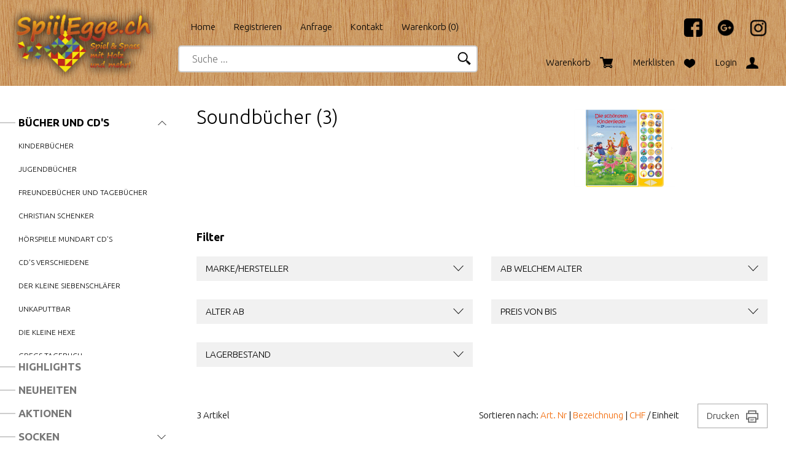

--- FILE ---
content_type: text/html; charset=utf-8
request_url: https://www.spiilegge.ch/de/buecher-und-cd-s/soundbuecher
body_size: 56892
content:
<!DOCTYPE html>
<html lang="de" itemscope itemtype="http://schema.org/CollectionPage">
<head>
    <meta http-equiv="X-UA-Compatible" content="IE=edge">
    <meta charset="utf-8">
    <title>Soundb&#252;cher, B&#252;cher und CD&#39;s - SpiilEgge.ch</title>
    <meta name="description" content="Soundb&#252;cher, B&#252;cher und CD&#39;s." />
    <meta name="author" content="SpiilEgge.ch" />
    <meta name="robots" content="all" />
    <meta name="generator" content="blue office&reg; E-Shop" />
    <meta name="viewport" content="width=device-width, initial-scale=1">
    <meta name="wot-verification" content="d1dc4af64a94a717a973" />
    <meta name="google-site-verification" content="8JiMMsBVI38bNJoTcc64KwgFx8tQQCDhU1qIfJKzAHI" />
    <meta name="msvalidate.01" content="B265270188A36CAEE0FFF00664AE694E" />
    <link href="https://fonts.googleapis.com/css?family=Ubuntu:300,700" rel="stylesheet" />
    <link rel="preload" href="/content/bundles/featherlight?v=x6_C-F9ZYdkTqI_jpAiGY_XDbRwlEPGmgb7XdfShwus1" as="style" onload="this.rel='stylesheet'">

    <link href="/content/bundles/design[normalize]?v=5cBhjI3PwuT-j0v0w45yYO7hQ53hATqq5W0YikMA8r81" rel="stylesheet"/>




    
<meta property="og:title" content="Soundb&#252;cher" />
<meta property="og:url" content="https://www.spiilegge.ch/de/buecher-und-cd-s/soundbuecher" />
<meta property="og:image" content="https://www.spiilegge.ch/de/media/soundbuecher.5R9E3Bpa270AOoNqn1q12g.png" />
<meta property="og:description" content="Soundb&#252;cher, B&#252;cher und CD&#39;s." />
<meta property="og:site_name" content="SpiilEgge.ch E-Shop" />
<meta property="og:type" content="product.group">

    

    <script type="text/javascript">var eShop = { asyncTmpl: {} };</script>
    
<!-- Google Tag Manager -->
<script>
    (function (w, d, s, l, i) {
        w[l] = w[l] || []; w[l].push({ 'gtm.start': new Date().getTime(), event: 'gtm.js' });
        var f = d.getElementsByTagName(s)[0],
            j = d.createElement(s),
            dl = l != 'dataLayer' ? '&l=' + l : '';
        j.async = true;
        j.src = 'https://www.googletagmanager.com/gtm.js?id=' + i + dl;
        f.parentNode.insertBefore(j, f);
    })(window, document, 'script', 'dataLayer', 'GTM-KMKZ9X5');
</script>
<!-- End Google Tag Manager -->

<script src="/scripts/bundles/eShopGtm?v=-p3B_8DRpteB05WRnit2pA_ySkZUWvpu8wsvzkig7ZE1"></script>


    
</head>
<body>
        <!-- Google Tag Manager (noscript) -->
    <noscript>
        <iframe src="https://www.googletagmanager.com/ns.html?id=GTM-KMKZ9X5" height="0" width="0" style="display:none;visibility:hidden"></iframe>
    </noscript>
    <!-- End Google Tag Manager (noscript) -->

    <header id="header">
        <div class="seiten-breite">
            <div id="socials">
                <a href="https://www.facebook.com/spiilegge" target="_blank" title="SpiilEgge.ch auf Facebook"><img src="/Content/Custom/img/facebook.png" alt="Facebook" title="Facebook" height="30"></a>
                <!--<img src="/Content/Custom/img/twitter.png" alt="Twitter" title="Twitter" height="30">-->
                <a href="https://spielteam-gmbh-spiileggech.business.site" target="_blank" title="SpiilEgge.ch auf Google+"><img src="/Content/Custom/img/plus.png" alt="Google+" title="Google+" height="30"></a>
                <a href="https://www.instagram.com/spiilegge.ch/" target="_blank" title="SpiilEgge.ch auf Instagram"><img src="/Content/Custom/img/instagram.png" alt="Instagram" title="Instagram" height="30"></a>
            </div>
            <nav id="nav-allgemein">
                <a href="/" title="E-Shop Home" id="logo-home"><img src="/Content/Custom/img/spiilegge-logo-main.png" alt="SpiilEgge.ch E-Shop" /></a>
                <ul class="non-mobile">

    <li><a href="/" >Home</a></li>
    

    <li>

        <a href="/de/benutzer/adresse?nav=r" >Registrieren</a>
        
    </li>
    

    <li><a href="/de/ueber-uns/anfrage" >Anfrage</a></li>
    

    <li><a href="/de/ueber-uns/kontakt" >Kontakt</a></li>
    


    <li><a href="/de/benutzer/warenkorb" >Warenkorb (<span class="dyn-wk-anzahl">0</span>)</a></li>
    
</ul>
                <div class="clear"></div>
                <div class="mod" id="suche">
    <div class="eingabe">
        <input type="search" id="suche-eingabe" placeholder="Suche ..." autocomplete="off" data-url="/de/suche" value="" name="searchquery">
        <input type="text" value="Submit" style="width:0;overflow:hidden;margin:0;box-sizing:border-box;padding:0;border:none;height:0;position:absolute;" id="tabhack-input" />
        <span class="mobile starte-suche"><span class="icon-pfeil-o-kl"></span></span>
    </div>
    <div class="schalter"><span class="icon-lupe"></span></div>
</div>
            </nav>
            <div id="nav-spez">
                    <div id="konfig-menu" class="mobile mobile-button"><span class="icon icon-zahnrad"></span></div>
                    <div id="konfig" class="non-mobile">
                        
                        
                    </div>
                <div class="mod text-icon-button" id="mini-warenkorb">
    <a href="/de/benutzer/warenkorb" >
        <span class="non-mobile">Warenkorb</span><span class="icon icon-wk">
            <span class="anz-artikel dyn-wk-anzahl">
            </span>
        </span>
    </a>
</div>
                
<div id="merkliste-link" class="text-icon-button">
    <a href="/de/benutzer/merklisten" >
        <span class="non-mobile">Merklisten</span><span class="icon icon-merken"></span>
    </a>
</div>

                <div class="mod text-icon-button" id="nav-benutzer">
    <a href="/de/benutzer/profil" >
        <span class="non-mobile">Login</span><span class="icon icon-login"></span>
    </a>
</div>
            </div>
        </div>
        <nav id="nav-baum-mobile" class="mobile">
            <div id="mobile-nav" class="mobile"><span class="icon icon-menu"></span></div>
            <ul class="e1 wg_0">


    <li class="e1 ">
        <a href="/" class="e1 ">
            <span class="titel">Home</span>
            <span class="link"><span class="icon-pfeil-o"></span></span>
        </a>
    </li>
    

    <li class="e1 ">
        <a href="/de/ueber-uns/anfrage" class="e1 ">
            <span class="titel">Anfrage</span>
            <span class="link"><span class="icon-pfeil-o"></span></span>
        </a>
    </li>
    

    <li class="e1 ">
        <a href="/de/ueber-uns/kontakt" class="e1 ">
            <span class="titel">Kontakt</span>
            <span class="link"><span class="icon-pfeil-o"></span></span>
        </a>
    </li>
    


    
    <li class="e1 wg_s2 hat-artikel highlights">
        <a href="https://www.spiilegge.ch/de/highlights" class="e1 wg_s2 hat-artikel highlights ">
            <span class="titel">Highlights</span>

            <span class="link "><span class="icon-pfeil-o"></span></span>
        </a>
        <ul class="e2 wg_s2 hat-artikel highlights">

</ul>
    </li>
     
    <li class="e1 wg_s4 hat-artikel neu">
        <a href="https://www.spiilegge.ch/de/neuheiten" class="e1 wg_s4 hat-artikel neu ">
            <span class="titel">Neuheiten</span>

            <span class="link "><span class="icon-pfeil-o"></span></span>
        </a>
        <ul class="e2 wg_s4 hat-artikel neu">

</ul>
    </li>
     
    <li class="e1 wg_s3 hat-artikel aktionen">
        <a href="https://www.spiilegge.ch/de/aktionen" class="e1 wg_s3 hat-artikel aktionen ">
            <span class="titel">Aktionen</span>

            <span class="link "><span class="icon-pfeil-o"></span></span>
        </a>
        <ul class="e2 wg_s3 hat-artikel aktionen">

</ul>
    </li>
     
    <li class="e1 wg_1235 hat-artikel hat-unterwg">
        <a href="https://www.spiilegge.ch/de/socken" class="e1 wg_1235 hat-artikel hat-unterwg ">
            <span class="titel">Socken</span>

            <span class="erweitern"><span class="icon-pfeil-s"></span></span>
            
            <span class="link "><span class="icon-pfeil-o"></span></span>
        </a>
        <ul class="e2 wg_1235 hat-artikel hat-unterwg">

    
    <li class="e2 wg_1238 hat-artikel">
        <a href="https://www.spiilegge.ch/de/socken/socken-ab-groesse-36" class="e2 wg_1238 hat-artikel ">
            <span class="titel">Socken ab Gr&#246;sse 36</span>

            <span class="link "><span class="icon-pfeil-o-kl"></span></span>
        </a>
        <ul class="e3 wg_1238 hat-artikel">

</ul>
    </li>
     
    <li class="e2 wg_1239 hat-artikel">
        <a href="https://www.spiilegge.ch/de/socken/knoechelsocken" class="e2 wg_1239 hat-artikel ">
            <span class="titel">Kn&#246;chelsocken</span>

            <span class="link "><span class="icon-pfeil-o-kl"></span></span>
        </a>
        <ul class="e3 wg_1239 hat-artikel">

</ul>
    </li>
     
    <li class="e2 wg_1240 hat-artikel">
        <a href="https://www.spiilegge.ch/de/socken/kindersocken" class="e2 wg_1240 hat-artikel ">
            <span class="titel">Kindersocken</span>

            <span class="link "><span class="icon-pfeil-o-kl"></span></span>
        </a>
        <ul class="e3 wg_1240 hat-artikel">

</ul>
    </li>
 </ul>
    </li>
     
    <li class="e1 wg_1091 hat-artikel hat-unterwg">
        <a href="https://www.spiilegge.ch/de/kleinpreis-artikel" class="e1 wg_1091 hat-artikel hat-unterwg ">
            <span class="titel">Kleinpreis Artikel</span>

            <span class="erweitern"><span class="icon-pfeil-s"></span></span>
            
            <span class="link "><span class="icon-pfeil-o"></span></span>
        </a>
        <ul class="e2 wg_1091 hat-artikel hat-unterwg">

    
    <li class="e2 wg_1255 hat-artikel">
        <a href="https://www.spiilegge.ch/de/kleinpreis-artikel/baelle" class="e2 wg_1255 hat-artikel ">
            <span class="titel">B&#228;lle</span>

            <span class="link "><span class="icon-pfeil-o-kl"></span></span>
        </a>
        <ul class="e3 wg_1255 hat-artikel">

</ul>
    </li>
     
    <li class="e2 wg_77 hat-artikel">
        <a href="https://www.spiilegge.ch/de/kleinpreis-artikel/kreisel" class="e2 wg_77 hat-artikel ">
            <span class="titel">Kreisel</span>

            <span class="link "><span class="icon-pfeil-o-kl"></span></span>
        </a>
        <ul class="e3 wg_77 hat-artikel">

</ul>
    </li>
     
    <li class="e2 wg_1256 hat-artikel">
        <a href="https://www.spiilegge.ch/de/kleinpreis-artikel/pflaster" class="e2 wg_1256 hat-artikel ">
            <span class="titel">Pflaster</span>

            <span class="link "><span class="icon-pfeil-o-kl"></span></span>
        </a>
        <ul class="e3 wg_1256 hat-artikel">

</ul>
    </li>
     
    <li class="e2 wg_134 hat-artikel">
        <a href="https://www.spiilegge.ch/de/kleinpreis-artikel/jo-jo" class="e2 wg_134 hat-artikel ">
            <span class="titel">Jo-Jo</span>

            <span class="link "><span class="icon-pfeil-o-kl"></span></span>
        </a>
        <ul class="e3 wg_134 hat-artikel">

</ul>
    </li>
     
    <li class="e2 wg_1257 hat-artikel">
        <a href="https://www.spiilegge.ch/de/kleinpreis-artikel/schnapparmband" class="e2 wg_1257 hat-artikel ">
            <span class="titel">Schnapparmband</span>

            <span class="link "><span class="icon-pfeil-o-kl"></span></span>
        </a>
        <ul class="e3 wg_1257 hat-artikel">

</ul>
    </li>
     
    <li class="e2 wg_1070 hat-artikel">
        <a href="https://www.spiilegge.ch/de/kleinpreis-artikel/springbaelle-flummis" class="e2 wg_1070 hat-artikel ">
            <span class="titel">Springb&#228;lle - Flummis</span>

            <span class="link "><span class="icon-pfeil-o-kl"></span></span>
        </a>
        <ul class="e3 wg_1070 hat-artikel">

</ul>
    </li>
     
    <li class="e2 wg_628 hat-artikel">
        <a href="https://www.spiilegge.ch/de/kleinpreis-artikel/squishy-squeezy-antistress" class="e2 wg_628 hat-artikel ">
            <span class="titel">Squishy - Squeezy - Antistress</span>

            <span class="link "><span class="icon-pfeil-o-kl"></span></span>
        </a>
        <ul class="e3 wg_628 hat-artikel">

</ul>
    </li>
     
    <li class="e2 wg_1290 hat-artikel">
        <a href="https://www.spiilegge.ch/de/kleinpreis-artikel/aufzieh-spielzeug" class="e2 wg_1290 hat-artikel ">
            <span class="titel">Aufzieh Spielzeug</span>

            <span class="link "><span class="icon-pfeil-o-kl"></span></span>
        </a>
        <ul class="e3 wg_1290 hat-artikel">

</ul>
    </li>
 </ul>
    </li>
     
    <li class="e1 wg_279 hat-artikel hat-unterwg">
        <a href="https://www.spiilegge.ch/de/trendartikel-funartikel" class="e1 wg_279 hat-artikel hat-unterwg ">
            <span class="titel">Trendartikel - Funartikel</span>

            <span class="erweitern"><span class="icon-pfeil-s"></span></span>
            
            <span class="link "><span class="icon-pfeil-o"></span></span>
        </a>
        <ul class="e2 wg_279 hat-artikel hat-unterwg">

    
    <li class="e2 wg_694 hat-artikel">
        <a href="https://www.spiilegge.ch/de/trendartikel-funartikel/gadgets-kleine-funartikel" class="e2 wg_694 hat-artikel ">
            <span class="titel">Gadgets, kleine Funartikel</span>

            <span class="link "><span class="icon-pfeil-o-kl"></span></span>
        </a>
        <ul class="e3 wg_694 hat-artikel">

</ul>
    </li>
     
    <li class="e2 wg_715 hat-artikel">
        <a href="https://www.spiilegge.ch/de/trendartikel-funartikel/eraser-radiergummi" class="e2 wg_715 hat-artikel ">
            <span class="titel">Eraser (Radiergummi)</span>

            <span class="link "><span class="icon-pfeil-o-kl"></span></span>
        </a>
        <ul class="e3 wg_715 hat-artikel">

</ul>
    </li>
     
    <li class="e2 wg_583 hat-artikel">
        <a href="https://www.spiilegge.ch/de/trendartikel-funartikel/hatchimals" class="e2 wg_583 hat-artikel ">
            <span class="titel">Hatchimals</span>

            <span class="link "><span class="icon-pfeil-o-kl"></span></span>
        </a>
        <ul class="e3 wg_583 hat-artikel">

</ul>
    </li>
     
    <li class="e2 wg_699 hat-artikel">
        <a href="https://www.spiilegge.ch/de/trendartikel-funartikel/trendhaus" class="e2 wg_699 hat-artikel ">
            <span class="titel">Trendhaus</span>

            <span class="link "><span class="icon-pfeil-o-kl"></span></span>
        </a>
        <ul class="e3 wg_699 hat-artikel">

</ul>
    </li>
     
    <li class="e2 wg_269 hat-artikel">
        <a href="https://www.spiilegge.ch/de/trendartikel-funartikel/fingerspiele" class="e2 wg_269 hat-artikel ">
            <span class="titel">Fingerspiele</span>

            <span class="link "><span class="icon-pfeil-o-kl"></span></span>
        </a>
        <ul class="e3 wg_269 hat-artikel">

</ul>
    </li>
     
    <li class="e2 wg_1069 hat-artikel">
        <a href="https://www.spiilegge.ch/de/trendartikel-funartikel/spiralen" class="e2 wg_1069 hat-artikel ">
            <span class="titel">Spiralen</span>

            <span class="link "><span class="icon-pfeil-o-kl"></span></span>
        </a>
        <ul class="e3 wg_1069 hat-artikel">

</ul>
    </li>
 </ul>
    </li>
     
    <li class="e1 wg_226 hat-artikel">
        <a href="https://www.spiilegge.ch/de/adventskalender" class="e1 wg_226 hat-artikel ">
            <span class="titel">Adventskalender</span>

            <span class="link "><span class="icon-pfeil-o"></span></span>
        </a>
        <ul class="e2 wg_226 hat-artikel">

</ul>
    </li>
     
    <li class="e1 wg_1041 hat-artikel">
        <a href="https://www.spiilegge.ch/de/plop-up-fidget-game" class="e1 wg_1041 hat-artikel ">
            <span class="titel">Plop Up Fidget Game</span>

            <span class="link "><span class="icon-pfeil-o"></span></span>
        </a>
        <ul class="e2 wg_1041 hat-artikel">

</ul>
    </li>
     
    <li class="e1 wg_1058 hat-artikel">
        <a href="https://www.spiilegge.ch/de/doppelseitiger-octopus-und-trendpluesch" class="e1 wg_1058 hat-artikel ">
            <span class="titel">Doppelseitiger Octopus und Trendpl&#252;sch</span>

            <span class="link "><span class="icon-pfeil-o"></span></span>
        </a>
        <ul class="e2 wg_1058 hat-artikel">

</ul>
    </li>
     
    <li class="e1 wg_451 hat-artikel hat-unterwg">
        <a href="https://www.spiilegge.ch/de/themen-und-lizenzen" class="e1 wg_451 hat-artikel hat-unterwg ">
            <span class="titel">Themen und Lizenzen</span>

            <span class="erweitern"><span class="icon-pfeil-s"></span></span>
            
            <span class="link "><span class="icon-pfeil-o"></span></span>
        </a>
        <ul class="e2 wg_451 hat-artikel hat-unterwg">

    
    <li class="e2 wg_932 hat-artikel">
        <a href="https://www.spiilegge.ch/de/themen-und-lizenzen/bakugan" class="e2 wg_932 hat-artikel ">
            <span class="titel">Bakugan</span>

            <span class="link "><span class="icon-pfeil-o-kl"></span></span>
        </a>
        <ul class="e3 wg_932 hat-artikel">

</ul>
    </li>
     
    <li class="e2 wg_588 hat-artikel">
        <a href="https://www.spiilegge.ch/de/themen-und-lizenzen/beyblade" class="e2 wg_588 hat-artikel ">
            <span class="titel">Beyblade</span>

            <span class="link "><span class="icon-pfeil-o-kl"></span></span>
        </a>
        <ul class="e3 wg_588 hat-artikel">

</ul>
    </li>
     
    <li class="e2 wg_1035 hat-artikel">
        <a href="https://www.spiilegge.ch/de/themen-und-lizenzen/cars" class="e2 wg_1035 hat-artikel ">
            <span class="titel">Cars</span>

            <span class="link "><span class="icon-pfeil-o-kl"></span></span>
        </a>
        <ul class="e3 wg_1035 hat-artikel">

</ul>
    </li>
     
    <li class="e2 wg_455 hat-artikel">
        <a href="https://www.spiilegge.ch/de/themen-und-lizenzen/dinosaurier" class="e2 wg_455 hat-artikel ">
            <span class="titel">Dinosaurier</span>

            <span class="link "><span class="icon-pfeil-o-kl"></span></span>
        </a>
        <ul class="e3 wg_455 hat-artikel">

</ul>
    </li>
     
    <li class="e2 wg_686 hat-artikel">
        <a href="https://www.spiilegge.ch/de/themen-und-lizenzen/drachen" class="e2 wg_686 hat-artikel ">
            <span class="titel">Drachen</span>

            <span class="link "><span class="icon-pfeil-o-kl"></span></span>
        </a>
        <ul class="e3 wg_686 hat-artikel">

</ul>
    </li>
     
    <li class="e2 wg_454 hat-artikel">
        <a href="https://www.spiilegge.ch/de/themen-und-lizenzen/einhorn" class="e2 wg_454 hat-artikel ">
            <span class="titel">Einhorn</span>

            <span class="link "><span class="icon-pfeil-o-kl"></span></span>
        </a>
        <ul class="e3 wg_454 hat-artikel">

</ul>
    </li>
     
    <li class="e2 wg_1193 hat-artikel">
        <a href="https://www.spiilegge.ch/de/themen-und-lizenzen/gabby-s-dollhouse" class="e2 wg_1193 hat-artikel ">
            <span class="titel">Gabby&#39;s Dollhouse</span>

            <span class="link "><span class="icon-pfeil-o-kl"></span></span>
        </a>
        <ul class="e3 wg_1193 hat-artikel">

</ul>
    </li>
     
    <li class="e2 wg_424 hat-artikel">
        <a href="https://www.spiilegge.ch/de/themen-und-lizenzen/fasnacht" class="e2 wg_424 hat-artikel ">
            <span class="titel">Fasnacht</span>

            <span class="link "><span class="icon-pfeil-o-kl"></span></span>
        </a>
        <ul class="e3 wg_424 hat-artikel">

</ul>
    </li>
     
    <li class="e2 wg_264 hat-artikel">
        <a href="https://www.spiilegge.ch/de/themen-und-lizenzen/feuerwehr" class="e2 wg_264 hat-artikel ">
            <span class="titel">Feuerwehr</span>

            <span class="link "><span class="icon-pfeil-o-kl"></span></span>
        </a>
        <ul class="e3 wg_264 hat-artikel">

</ul>
    </li>
     
    <li class="e2 wg_648 hat-artikel">
        <a href="https://www.spiilegge.ch/de/themen-und-lizenzen/flamingo" class="e2 wg_648 hat-artikel ">
            <span class="titel">Flamingo</span>

            <span class="link "><span class="icon-pfeil-o-kl"></span></span>
        </a>
        <ul class="e3 wg_648 hat-artikel">

</ul>
    </li>
     
    <li class="e2 wg_1241 hat-artikel">
        <a href="https://www.spiilegge.ch/de/themen-und-lizenzen/freak-marbles" class="e2 wg_1241 hat-artikel ">
            <span class="titel">Freak Marbles</span>

            <span class="link "><span class="icon-pfeil-o-kl"></span></span>
        </a>
        <ul class="e3 wg_1241 hat-artikel">

</ul>
    </li>
     
    <li class="e2 wg_1034 hat-artikel">
        <a href="https://www.spiilegge.ch/de/themen-und-lizenzen/frozen" class="e2 wg_1034 hat-artikel ">
            <span class="titel">Frozen</span>

            <span class="link "><span class="icon-pfeil-o-kl"></span></span>
        </a>
        <ul class="e3 wg_1034 hat-artikel">

</ul>
    </li>
     
    <li class="e2 wg_1142 hat-artikel">
        <a href="https://www.spiilegge.ch/de/themen-und-lizenzen/funko-pop-figuren" class="e2 wg_1142 hat-artikel ">
            <span class="titel">Funko Pop / Figuren</span>

            <span class="link "><span class="icon-pfeil-o-kl"></span></span>
        </a>
        <ul class="e3 wg_1142 hat-artikel">

</ul>
    </li>
     
    <li class="e2 wg_700 hat-artikel">
        <a href="https://www.spiilegge.ch/de/themen-und-lizenzen/furreal" class="e2 wg_700 hat-artikel ">
            <span class="titel">FurReal</span>

            <span class="link "><span class="icon-pfeil-o-kl"></span></span>
        </a>
        <ul class="e3 wg_700 hat-artikel">

</ul>
    </li>
     
    <li class="e2 wg_623 hat-artikel">
        <a href="https://www.spiilegge.ch/de/themen-und-lizenzen/fussball" class="e2 wg_623 hat-artikel ">
            <span class="titel">Fussball</span>

            <span class="link "><span class="icon-pfeil-o-kl"></span></span>
        </a>
        <ul class="e3 wg_623 hat-artikel">

</ul>
    </li>
     
    <li class="e2 wg_649 hat-artikel">
        <a href="https://www.spiilegge.ch/de/themen-und-lizenzen/geburtstag" class="e2 wg_649 hat-artikel ">
            <span class="titel">Geburtstag</span>

            <span class="link "><span class="icon-pfeil-o-kl"></span></span>
        </a>
        <ul class="e3 wg_649 hat-artikel">

</ul>
    </li>
     
    <li class="e2 wg_774 hat-artikel">
        <a href="https://www.spiilegge.ch/de/themen-und-lizenzen/harry-potter" class="e2 wg_774 hat-artikel ">
            <span class="titel">Harry Potter</span>

            <span class="link "><span class="icon-pfeil-o-kl"></span></span>
        </a>
        <ul class="e3 wg_774 hat-artikel">

</ul>
    </li>
     
    <li class="e2 wg_456 hat-artikel">
        <a href="https://www.spiilegge.ch/de/themen-und-lizenzen/indianer" class="e2 wg_456 hat-artikel ">
            <span class="titel">Indianer</span>

            <span class="link "><span class="icon-pfeil-o-kl"></span></span>
        </a>
        <ul class="e3 wg_456 hat-artikel">

</ul>
    </li>
     
    <li class="e2 wg_833 hat-artikel">
        <a href="https://www.spiilegge.ch/de/themen-und-lizenzen/lol" class="e2 wg_833 hat-artikel ">
            <span class="titel">LOL</span>

            <span class="link "><span class="icon-pfeil-o-kl"></span></span>
        </a>
        <ul class="e3 wg_833 hat-artikel">

</ul>
    </li>
     
    <li class="e2 wg_911 hat-artikel">
        <a href="https://www.spiilegge.ch/de/themen-und-lizenzen/miraculous" class="e2 wg_911 hat-artikel ">
            <span class="titel">Miraculous</span>

            <span class="link "><span class="icon-pfeil-o-kl"></span></span>
        </a>
        <ul class="e3 wg_911 hat-artikel">

</ul>
    </li>
     
    <li class="e2 wg_792 hat-artikel">
        <a href="https://www.spiilegge.ch/de/themen-und-lizenzen/ostern" class="e2 wg_792 hat-artikel ">
            <span class="titel">Ostern</span>

            <span class="link "><span class="icon-pfeil-o-kl"></span></span>
        </a>
        <ul class="e3 wg_792 hat-artikel">

</ul>
    </li>
     
    <li class="e2 wg_1056 hat-artikel">
        <a href="https://www.spiilegge.ch/de/themen-und-lizenzen/panini-und-sammelalbum" class="e2 wg_1056 hat-artikel ">
            <span class="titel">Panini und Sammelalbum</span>

            <span class="link "><span class="icon-pfeil-o-kl"></span></span>
        </a>
        <ul class="e3 wg_1056 hat-artikel">

</ul>
    </li>
     
    <li class="e2 wg_677 hat-artikel">
        <a href="https://www.spiilegge.ch/de/themen-und-lizenzen/paw-patrol" class="e2 wg_677 hat-artikel ">
            <span class="titel">Paw Patrol</span>

            <span class="link "><span class="icon-pfeil-o-kl"></span></span>
        </a>
        <ul class="e3 wg_677 hat-artikel">

</ul>
    </li>
     
    <li class="e2 wg_707 hat-artikel">
        <a href="https://www.spiilegge.ch/de/themen-und-lizenzen/peppa" class="e2 wg_707 hat-artikel ">
            <span class="titel">Peppa</span>

            <span class="link "><span class="icon-pfeil-o-kl"></span></span>
        </a>
        <ul class="e3 wg_707 hat-artikel">

</ul>
    </li>
     
    <li class="e2 wg_755 hat-artikel">
        <a href="https://www.spiilegge.ch/de/themen-und-lizenzen/pferde" class="e2 wg_755 hat-artikel ">
            <span class="titel">Pferde</span>

            <span class="link "><span class="icon-pfeil-o-kl"></span></span>
        </a>
        <ul class="e3 wg_755 hat-artikel">

</ul>
    </li>
     
    <li class="e2 wg_434 hat-artikel">
        <a href="https://www.spiilegge.ch/de/themen-und-lizenzen/piraten-ritter-und-burgen" class="e2 wg_434 hat-artikel ">
            <span class="titel">Piraten, Ritter und Burgen</span>

            <span class="link "><span class="icon-pfeil-o-kl"></span></span>
        </a>
        <ul class="e3 wg_434 hat-artikel">

</ul>
    </li>
     
    <li class="e2 wg_204 hat-artikel">
        <a href="https://www.spiilegge.ch/de/themen-und-lizenzen/pokemon" class="e2 wg_204 hat-artikel ">
            <span class="titel">Pokemon</span>

            <span class="link "><span class="icon-pfeil-o-kl"></span></span>
        </a>
        <ul class="e3 wg_204 hat-artikel">

</ul>
    </li>
     
    <li class="e2 wg_546 hat-artikel">
        <a href="https://www.spiilegge.ch/de/themen-und-lizenzen/polizei" class="e2 wg_546 hat-artikel ">
            <span class="titel">Polizei</span>

            <span class="link "><span class="icon-pfeil-o-kl"></span></span>
        </a>
        <ul class="e3 wg_546 hat-artikel">

</ul>
    </li>
     
    <li class="e2 wg_547 hat-artikel">
        <a href="https://www.spiilegge.ch/de/themen-und-lizenzen/prinzessinen" class="e2 wg_547 hat-artikel ">
            <span class="titel">Prinzessinen</span>

            <span class="link "><span class="icon-pfeil-o-kl"></span></span>
        </a>
        <ul class="e3 wg_547 hat-artikel">

</ul>
    </li>
     
    <li class="e2 wg_1150 hat-artikel">
        <a href="https://www.spiilegge.ch/de/themen-und-lizenzen/spiderman-oder-spider-man" class="e2 wg_1150 hat-artikel ">
            <span class="titel">Spiderman oder Spider-Man</span>

            <span class="link "><span class="icon-pfeil-o-kl"></span></span>
        </a>
        <ul class="e3 wg_1150 hat-artikel">

</ul>
    </li>
     
    <li class="e2 wg_463 hat-artikel">
        <a href="https://www.spiilegge.ch/de/themen-und-lizenzen/transformers-und-super-wings" class="e2 wg_463 hat-artikel ">
            <span class="titel">Transformers und Super Wings</span>

            <span class="link "><span class="icon-pfeil-o-kl"></span></span>
        </a>
        <ul class="e3 wg_463 hat-artikel">

</ul>
    </li>
     
    <li class="e2 wg_582 hat-artikel">
        <a href="https://www.spiilegge.ch/de/themen-und-lizenzen/schweiz-suisse-svizzera-swiss" class="e2 wg_582 hat-artikel ">
            <span class="titel">Schweiz, Suisse, Svizzera, Swiss</span>

            <span class="link "><span class="icon-pfeil-o-kl"></span></span>
        </a>
        <ul class="e3 wg_582 hat-artikel">

</ul>
    </li>
     
    <li class="e2 wg_556 hat-artikel">
        <a href="https://www.spiilegge.ch/de/themen-und-lizenzen/weihnachten" class="e2 wg_556 hat-artikel ">
            <span class="titel">Weihnachten</span>

            <span class="link "><span class="icon-pfeil-o-kl"></span></span>
        </a>
        <ul class="e3 wg_556 hat-artikel">

</ul>
    </li>
     
    <li class="e2 wg_1268 hat-artikel">
        <a href="https://www.spiilegge.ch/de/themen-und-lizenzen/disney-stitch-und-angel" class="e2 wg_1268 hat-artikel ">
            <span class="titel">Disney Stitch und Angel</span>

            <span class="link "><span class="icon-pfeil-o-kl"></span></span>
        </a>
        <ul class="e3 wg_1268 hat-artikel">

</ul>
    </li>
     
    <li class="e2 wg_1289 hat-artikel">
        <a href="https://www.spiilegge.ch/de/themen-und-lizenzen/monchhichi" class="e2 wg_1289 hat-artikel ">
            <span class="titel">Monchhichi</span>

            <span class="link "><span class="icon-pfeil-o-kl"></span></span>
        </a>
        <ul class="e3 wg_1289 hat-artikel">

</ul>
    </li>
     
    <li class="e2 wg_1272 hat-artikel">
        <a href="https://www.spiilegge.ch/de/themen-und-lizenzen/bluey" class="e2 wg_1272 hat-artikel ">
            <span class="titel">Bluey</span>

            <span class="link "><span class="icon-pfeil-o-kl"></span></span>
        </a>
        <ul class="e3 wg_1272 hat-artikel">

</ul>
    </li>
     
    <li class="e2 wg_1279 hat-artikel">
        <a href="https://www.spiilegge.ch/de/themen-und-lizenzen/little-live-pets-mama-surprises" class="e2 wg_1279 hat-artikel ">
            <span class="titel">Little Live Pets Mama SurpriseS</span>

            <span class="link "><span class="icon-pfeil-o-kl"></span></span>
        </a>
        <ul class="e3 wg_1279 hat-artikel">

</ul>
    </li>
 </ul>
    </li>
     
    <li class="e1 wg_482 hat-artikel hat-unterwg">
        <a href="https://www.spiilegge.ch/de/allerlei" class="e1 wg_482 hat-artikel hat-unterwg ">
            <span class="titel">Allerlei</span>

            <span class="erweitern"><span class="icon-pfeil-s"></span></span>
            
            <span class="link "><span class="icon-pfeil-o"></span></span>
        </a>
        <ul class="e2 wg_482 hat-artikel hat-unterwg">

    
    <li class="e2 wg_225 hat-artikel">
        <a href="https://www.spiilegge.ch/de/allerlei/arztkoffer-und-zubehoer" class="e2 wg_225 hat-artikel ">
            <span class="titel">Arztkoffer und Zubeh&#246;r</span>

            <span class="link "><span class="icon-pfeil-o-kl"></span></span>
        </a>
        <ul class="e3 wg_225 hat-artikel">

</ul>
    </li>
     
    <li class="e2 wg_224 hat-artikel">
        <a href="https://www.spiilegge.ch/de/allerlei/batterien" class="e2 wg_224 hat-artikel ">
            <span class="titel">Batterien</span>

            <span class="link "><span class="icon-pfeil-o-kl"></span></span>
        </a>
        <ul class="e3 wg_224 hat-artikel">

</ul>
    </li>
     
    <li class="e2 wg_779 hat-artikel">
        <a href="https://www.spiilegge.ch/de/allerlei/blechspielzeug" class="e2 wg_779 hat-artikel ">
            <span class="titel">Blechspielzeug</span>

            <span class="link "><span class="icon-pfeil-o-kl"></span></span>
        </a>
        <ul class="e3 wg_779 hat-artikel">

</ul>
    </li>
     
    <li class="e2 wg_33 hat-artikel">
        <a href="https://www.spiilegge.ch/de/allerlei/buchstaben-a-z" class="e2 wg_33 hat-artikel ">
            <span class="titel">Buchstaben A-Z</span>

            <span class="link "><span class="icon-pfeil-o-kl"></span></span>
        </a>
        <ul class="e3 wg_33 hat-artikel">

</ul>
    </li>
     
    <li class="e2 wg_36 hat-artikel">
        <a href="https://www.spiilegge.ch/de/allerlei/diverses" class="e2 wg_36 hat-artikel ">
            <span class="titel">Diverses</span>

            <span class="link "><span class="icon-pfeil-o-kl"></span></span>
        </a>
        <ul class="e3 wg_36 hat-artikel">

</ul>
    </li>
     
    <li class="e2 wg_937 hat-artikel">
        <a href="https://www.spiilegge.ch/de/allerlei/emil-trinkflaschen-und-brotdosen" class="e2 wg_937 hat-artikel ">
            <span class="titel">Emil Trinkflaschen und Brotdosen</span>

            <span class="link "><span class="icon-pfeil-o-kl"></span></span>
        </a>
        <ul class="e3 wg_937 hat-artikel">

</ul>
    </li>
     
    <li class="e2 wg_698 hat-artikel">
        <a href="https://www.spiilegge.ch/de/allerlei/experimentieren" class="e2 wg_698 hat-artikel ">
            <span class="titel">Experimentieren</span>

            <span class="link "><span class="icon-pfeil-o-kl"></span></span>
        </a>
        <ul class="e3 wg_698 hat-artikel">

</ul>
    </li>
     
    <li class="e2 wg_687 hat-artikel">
        <a href="https://www.spiilegge.ch/de/allerlei/geschenkideen-fuer-erwachsene" class="e2 wg_687 hat-artikel ">
            <span class="titel">Geschenkideen f&#252;r Erwachsene</span>

            <span class="link "><span class="icon-pfeil-o-kl"></span></span>
        </a>
        <ul class="e3 wg_687 hat-artikel">

</ul>
    </li>
     
    <li class="e2 wg_757 hat-artikel">
        <a href="https://www.spiilegge.ch/de/allerlei/globus" class="e2 wg_757 hat-artikel ">
            <span class="titel">Globus</span>

            <span class="link "><span class="icon-pfeil-o-kl"></span></span>
        </a>
        <ul class="e3 wg_757 hat-artikel">

</ul>
    </li>
     
    <li class="e2 wg_433 hat-artikel">
        <a href="https://www.spiilegge.ch/de/allerlei/magnete" class="e2 wg_433 hat-artikel ">
            <span class="titel">Magnete</span>

            <span class="link "><span class="icon-pfeil-o-kl"></span></span>
        </a>
        <ul class="e3 wg_433 hat-artikel">

</ul>
    </li>
     
    <li class="e2 wg_91 hat-artikel">
        <a href="https://www.spiilegge.ch/de/allerlei/magnettafel" class="e2 wg_91 hat-artikel ">
            <span class="titel">Magnettafel</span>

            <span class="link "><span class="icon-pfeil-o-kl"></span></span>
        </a>
        <ul class="e3 wg_91 hat-artikel">

</ul>
    </li>
     
    <li class="e2 wg_872 hat-artikel">
        <a href="https://www.spiilegge.ch/de/allerlei/regenschirme" class="e2 wg_872 hat-artikel ">
            <span class="titel">Regenschirme</span>

            <span class="link "><span class="icon-pfeil-o-kl"></span></span>
        </a>
        <ul class="e3 wg_872 hat-artikel">

</ul>
    </li>
     
    <li class="e2 wg_596 hat-artikel">
        <a href="https://www.spiilegge.ch/de/allerlei/sanduhren" class="e2 wg_596 hat-artikel ">
            <span class="titel">Sanduhren</span>

            <span class="link "><span class="icon-pfeil-o-kl"></span></span>
        </a>
        <ul class="e3 wg_596 hat-artikel">

</ul>
    </li>
     
    <li class="e2 wg_116 hat-artikel">
        <a href="https://www.spiilegge.ch/de/allerlei/seilbahn" class="e2 wg_116 hat-artikel ">
            <span class="titel">Seilbahn</span>

            <span class="link "><span class="icon-pfeil-o-kl"></span></span>
        </a>
        <ul class="e3 wg_116 hat-artikel">

</ul>
    </li>
     
    <li class="e2 wg_272 hat-artikel">
        <a href="https://www.spiilegge.ch/de/allerlei/seifenblasen" class="e2 wg_272 hat-artikel ">
            <span class="titel">Seifenblasen</span>

            <span class="link "><span class="icon-pfeil-o-kl"></span></span>
        </a>
        <ul class="e3 wg_272 hat-artikel">

</ul>
    </li>
     
    <li class="e2 wg_114 hat-artikel">
        <a href="https://www.spiilegge.ch/de/allerlei/schluesselanhaenger" class="e2 wg_114 hat-artikel ">
            <span class="titel">Schl&#252;sselanh&#228;nger</span>

            <span class="link "><span class="icon-pfeil-o-kl"></span></span>
        </a>
        <ul class="e3 wg_114 hat-artikel">

</ul>
    </li>
     
    <li class="e2 wg_420 hat-artikel">
        <a href="https://www.spiilegge.ch/de/allerlei/schmuckdosen-und-koefferchen" class="e2 wg_420 hat-artikel ">
            <span class="titel">Schmuckdosen und K&#246;fferchen</span>

            <span class="link "><span class="icon-pfeil-o-kl"></span></span>
        </a>
        <ul class="e3 wg_420 hat-artikel">

</ul>
    </li>
     
    <li class="e2 wg_729 hat-artikel">
        <a href="https://www.spiilegge.ch/de/allerlei/sorgenfresser" class="e2 wg_729 hat-artikel ">
            <span class="titel">Sorgenfresser</span>

            <span class="link "><span class="icon-pfeil-o-kl"></span></span>
        </a>
        <ul class="e3 wg_729 hat-artikel">

</ul>
    </li>
     
    <li class="e2 wg_135 hat-artikel hat-unterwg">
        <a href="https://www.spiilegge.ch/de/allerlei/spielsand" class="e2 wg_135 hat-artikel hat-unterwg ">
            <span class="titel">Spielsand</span>

            <span class="erweitern"><span class="icon-pfeil-s-kl"></span></span>
            
            <span class="link "><span class="icon-pfeil-o-kl"></span></span>
        </a>
        <ul class="e3 wg_135 hat-artikel hat-unterwg">

    
    <li class="e3 wg_118 hat-artikel">
        <a href="https://www.spiilegge.ch/de/allerlei/spielsand/spielsand-zubehoer" class="e3 wg_118 hat-artikel ">
            <span class="titel">Spielsand Zubeh&#246;r</span>

            <span class="link "><span class="icon-pfeil-o-kl"></span></span>
        </a>
        <ul class="e4 wg_118 hat-artikel">

</ul>
    </li>
 </ul>
    </li>
     
    <li class="e2 wg_124 hat-artikel">
        <a href="https://www.spiilegge.ch/de/allerlei/steckmosaik" class="e2 wg_124 hat-artikel ">
            <span class="titel">Steckmosaik</span>

            <span class="link "><span class="icon-pfeil-o-kl"></span></span>
        </a>
        <ul class="e3 wg_124 hat-artikel">

</ul>
    </li>
     
    <li class="e2 wg_206 hat-artikel">
        <a href="https://www.spiilegge.ch/de/allerlei/uhren-und-wecker" class="e2 wg_206 hat-artikel ">
            <span class="titel">Uhren und Wecker</span>

            <span class="link "><span class="icon-pfeil-o-kl"></span></span>
        </a>
        <ul class="e3 wg_206 hat-artikel">

</ul>
    </li>
     
    <li class="e2 wg_1107 hat-artikel">
        <a href="https://www.spiilegge.ch/de/allerlei/portemonnaie-geldboerse-geldbeutel" class="e2 wg_1107 hat-artikel ">
            <span class="titel">Portemonnaie - Geldb&#246;rse - Geldbeutel</span>

            <span class="link "><span class="icon-pfeil-o-kl"></span></span>
        </a>
        <ul class="e3 wg_1107 hat-artikel">

</ul>
    </li>
     
    <li class="e2 wg_1109 hat-artikel">
        <a href="https://www.spiilegge.ch/de/allerlei/mundmasken-fuer-kinder-und-erwachsene" class="e2 wg_1109 hat-artikel ">
            <span class="titel">Mundmasken f&#252;r Kinder und Erwachsene</span>

            <span class="link "><span class="icon-pfeil-o-kl"></span></span>
        </a>
        <ul class="e3 wg_1109 hat-artikel">

</ul>
    </li>
     
    <li class="e2 wg_1112 hat-artikel">
        <a href="https://www.spiilegge.ch/de/allerlei/schutzengel" class="e2 wg_1112 hat-artikel ">
            <span class="titel">Schutzengel</span>

            <span class="link "><span class="icon-pfeil-o-kl"></span></span>
        </a>
        <ul class="e3 wg_1112 hat-artikel">

</ul>
    </li>
 </ul>
    </li>
     
    <li class="e1 wg_298 hat-artikel hat-unterwg">
        <a href="https://www.spiilegge.ch/de/atelier-fischer" class="e1 wg_298 hat-artikel hat-unterwg ">
            <span class="titel">Atelier Fischer</span>

            <span class="erweitern"><span class="icon-pfeil-s"></span></span>
            
            <span class="link "><span class="icon-pfeil-o"></span></span>
        </a>
        <ul class="e2 wg_298 hat-artikel hat-unterwg">

    
    <li class="e2 wg_299 hat-artikel hat-unterwg">
        <a href="https://www.spiilegge.ch/de/atelier-fischer/wuerfelpuzzle" class="e2 wg_299 hat-artikel hat-unterwg ">
            <span class="titel">W&#252;rfelpuzzle</span>

            <span class="erweitern"><span class="icon-pfeil-s-kl"></span></span>
            
            <span class="link "><span class="icon-pfeil-o-kl"></span></span>
        </a>
        <ul class="e3 wg_299 hat-artikel hat-unterwg">

    
    <li class="e3 wg_300 hat-artikel">
        <a href="https://www.spiilegge.ch/de/atelier-fischer/wuerfelpuzzle/wuerfelpuzzle-4-teilig" class="e3 wg_300 hat-artikel ">
            <span class="titel">W&#252;rfelpuzzle 4-teilig</span>

            <span class="link "><span class="icon-pfeil-o-kl"></span></span>
        </a>
        <ul class="e4 wg_300 hat-artikel">

</ul>
    </li>
     
    <li class="e3 wg_301 hat-artikel">
        <a href="https://www.spiilegge.ch/de/atelier-fischer/wuerfelpuzzle/wuerfelpuzzle-6-teilig" class="e3 wg_301 hat-artikel ">
            <span class="titel">W&#252;rfelpuzzle 6-teilig</span>

            <span class="link "><span class="icon-pfeil-o-kl"></span></span>
        </a>
        <ul class="e4 wg_301 hat-artikel">

</ul>
    </li>
     
    <li class="e3 wg_302 hat-artikel">
        <a href="https://www.spiilegge.ch/de/atelier-fischer/wuerfelpuzzle/wuerfelpuzzle-9-teilig" class="e3 wg_302 hat-artikel ">
            <span class="titel">W&#252;rfelpuzzle 9-teilig</span>

            <span class="link "><span class="icon-pfeil-o-kl"></span></span>
        </a>
        <ul class="e4 wg_302 hat-artikel">

</ul>
    </li>
     
    <li class="e3 wg_303 hat-artikel">
        <a href="https://www.spiilegge.ch/de/atelier-fischer/wuerfelpuzzle/wuerfelpuzzle-12-teilig" class="e3 wg_303 hat-artikel ">
            <span class="titel">W&#252;rfelpuzzle 12-teilig</span>

            <span class="link "><span class="icon-pfeil-o-kl"></span></span>
        </a>
        <ul class="e4 wg_303 hat-artikel">

</ul>
    </li>
     
    <li class="e3 wg_304 hat-artikel">
        <a href="https://www.spiilegge.ch/de/atelier-fischer/wuerfelpuzzle/wuerfelpuzzle-16-teilig" class="e3 wg_304 hat-artikel ">
            <span class="titel">W&#252;rfelpuzzle 16-teilig</span>

            <span class="link "><span class="icon-pfeil-o-kl"></span></span>
        </a>
        <ul class="e4 wg_304 hat-artikel">

</ul>
    </li>
     
    <li class="e3 wg_305 hat-artikel">
        <a href="https://www.spiilegge.ch/de/atelier-fischer/wuerfelpuzzle/wuerfelpuzzle-20-teilig" class="e3 wg_305 hat-artikel ">
            <span class="titel">W&#252;rfelpuzzle 20-teilig</span>

            <span class="link "><span class="icon-pfeil-o-kl"></span></span>
        </a>
        <ul class="e4 wg_305 hat-artikel">

</ul>
    </li>
 </ul>
    </li>
     
    <li class="e2 wg_306 hat-artikel hat-unterwg">
        <a href="https://www.spiilegge.ch/de/atelier-fischer/wuerfelmosaik" class="e2 wg_306 hat-artikel hat-unterwg ">
            <span class="titel">W&#252;rfelmosaik</span>

            <span class="erweitern"><span class="icon-pfeil-s-kl"></span></span>
            
            <span class="link "><span class="icon-pfeil-o-kl"></span></span>
        </a>
        <ul class="e3 wg_306 hat-artikel hat-unterwg">

    
    <li class="e3 wg_307 hat-artikel">
        <a href="https://www.spiilegge.ch/de/atelier-fischer/wuerfelmosaik/kloetzlimosaik" class="e3 wg_307 hat-artikel ">
            <span class="titel">Kl&#246;tzlimosaik</span>

            <span class="link "><span class="icon-pfeil-o-kl"></span></span>
        </a>
        <ul class="e4 wg_307 hat-artikel">

</ul>
    </li>
     
    <li class="e3 wg_308 hat-artikel">
        <a href="https://www.spiilegge.ch/de/atelier-fischer/wuerfelmosaik/zauberchaeschtli" class="e3 wg_308 hat-artikel ">
            <span class="titel">Zauberch&#228;schtli</span>

            <span class="link "><span class="icon-pfeil-o-kl"></span></span>
        </a>
        <ul class="e4 wg_308 hat-artikel">

</ul>
    </li>
 </ul>
    </li>
     
    <li class="e2 wg_309 hat-artikel">
        <a href="https://www.spiilegge.ch/de/atelier-fischer/spiele-im-karton" class="e2 wg_309 hat-artikel ">
            <span class="titel">Spiele im Karton</span>

            <span class="link "><span class="icon-pfeil-o-kl"></span></span>
        </a>
        <ul class="e3 wg_309 hat-artikel">

</ul>
    </li>
     
    <li class="e2 wg_310 hat-artikel">
        <a href="https://www.spiilegge.ch/de/atelier-fischer/legespiele" class="e2 wg_310 hat-artikel ">
            <span class="titel">Legespiele</span>

            <span class="link "><span class="icon-pfeil-o-kl"></span></span>
        </a>
        <ul class="e3 wg_310 hat-artikel">

</ul>
    </li>
     
    <li class="e2 wg_312 hat-artikel">
        <a href="https://www.spiilegge.ch/de/atelier-fischer/holzbilderbuecher" class="e2 wg_312 hat-artikel ">
            <span class="titel">Holzbilderb&#252;cher</span>

            <span class="link "><span class="icon-pfeil-o-kl"></span></span>
        </a>
        <ul class="e3 wg_312 hat-artikel">

</ul>
    </li>
     
    <li class="e2 wg_314 hat-artikel">
        <a href="https://www.spiilegge.ch/de/atelier-fischer/musikdosen" class="e2 wg_314 hat-artikel ">
            <span class="titel">Musikdosen</span>

            <span class="link "><span class="icon-pfeil-o-kl"></span></span>
        </a>
        <ul class="e3 wg_314 hat-artikel">

</ul>
    </li>
     
    <li class="e2 wg_315 hat-artikel">
        <a href="https://www.spiilegge.ch/de/atelier-fischer/puzzle" class="e2 wg_315 hat-artikel ">
            <span class="titel">Puzzle</span>

            <span class="link "><span class="icon-pfeil-o-kl"></span></span>
        </a>
        <ul class="e3 wg_315 hat-artikel">

</ul>
    </li>
     
    <li class="e2 wg_316 hat-artikel">
        <a href="https://www.spiilegge.ch/de/atelier-fischer/magnete-1" class="e2 wg_316 hat-artikel ">
            <span class="titel">Magnete</span>

            <span class="link "><span class="icon-pfeil-o-kl"></span></span>
        </a>
        <ul class="e3 wg_316 hat-artikel">

</ul>
    </li>
     
    <li class="e2 wg_317 hat-artikel">
        <a href="https://www.spiilegge.ch/de/atelier-fischer/swiss-souvenirs" class="e2 wg_317 hat-artikel ">
            <span class="titel">Swiss-Souvenirs</span>

            <span class="link "><span class="icon-pfeil-o-kl"></span></span>
        </a>
        <ul class="e3 wg_317 hat-artikel">

</ul>
    </li>
     
    <li class="e2 wg_313 hat-artikel">
        <a href="https://www.spiilegge.ch/de/atelier-fischer/geduldspiele" class="e2 wg_313 hat-artikel ">
            <span class="titel">Geduldspiele</span>

            <span class="link "><span class="icon-pfeil-o-kl"></span></span>
        </a>
        <ul class="e3 wg_313 hat-artikel">

</ul>
    </li>
     
    <li class="e2 wg_311 hat-artikel">
        <a href="https://www.spiilegge.ch/de/atelier-fischer/spardosen-kaesseli" class="e2 wg_311 hat-artikel ">
            <span class="titel">Spardosen / K&#228;sseli</span>

            <span class="link "><span class="icon-pfeil-o-kl"></span></span>
        </a>
        <ul class="e3 wg_311 hat-artikel">

</ul>
    </li>
 </ul>
    </li>
     
    <li class="e1 wg_1271 hat-artikel">
        <a href="https://www.spiilegge.ch/de/babuschka-matrjoschka-nistpuppen" class="e1 wg_1271 hat-artikel ">
            <span class="titel">Babuschka - Matrjoschka - Nistpuppen</span>

            <span class="link "><span class="icon-pfeil-o"></span></span>
        </a>
        <ul class="e2 wg_1271 hat-artikel">

</ul>
    </li>
     
    <li class="e1 wg_1270 hat-artikel">
        <a href="https://www.spiilegge.ch/de/badeenten" class="e1 wg_1270 hat-artikel ">
            <span class="titel">Badeenten</span>

            <span class="link "><span class="icon-pfeil-o"></span></span>
        </a>
        <ul class="e2 wg_1270 hat-artikel">

</ul>
    </li>
     
    <li class="e1 wg_293 hat-artikel hat-unterwg">
        <a href="https://www.spiilegge.ch/de/baby-kleinkind" class="e1 wg_293 hat-artikel hat-unterwg ">
            <span class="titel">Baby / Kleinkind</span>

            <span class="erweitern"><span class="icon-pfeil-s"></span></span>
            
            <span class="link "><span class="icon-pfeil-o"></span></span>
        </a>
        <ul class="e2 wg_293 hat-artikel hat-unterwg">

    
    <li class="e2 wg_20 hat-artikel">
        <a href="https://www.spiilegge.ch/de/baby-kleinkind/baby" class="e2 wg_20 hat-artikel ">
            <span class="titel">Baby</span>

            <span class="link "><span class="icon-pfeil-o-kl"></span></span>
        </a>
        <ul class="e3 wg_20 hat-artikel">

</ul>
    </li>
     
    <li class="e2 wg_595 hat-artikel">
        <a href="https://www.spiilegge.ch/de/baby-kleinkind/baby-spielgeraet" class="e2 wg_595 hat-artikel ">
            <span class="titel">Baby Spielger&#228;t</span>

            <span class="link "><span class="icon-pfeil-o-kl"></span></span>
        </a>
        <ul class="e3 wg_595 hat-artikel">

</ul>
    </li>
     
    <li class="e2 wg_143 hat-artikel">
        <a href="https://www.spiilegge.ch/de/baby-kleinkind/badesachen" class="e2 wg_143 hat-artikel ">
            <span class="titel">Badesachen</span>

            <span class="link "><span class="icon-pfeil-o-kl"></span></span>
        </a>
        <ul class="e3 wg_143 hat-artikel">

</ul>
    </li>
     
    <li class="e2 wg_233 hat-artikel">
        <a href="https://www.spiilegge.ch/de/baby-kleinkind/fisher-price" class="e2 wg_233 hat-artikel ">
            <span class="titel">Fisher Price</span>

            <span class="link "><span class="icon-pfeil-o-kl"></span></span>
        </a>
        <ul class="e3 wg_233 hat-artikel">

</ul>
    </li>
     
    <li class="e2 wg_528 hat-artikel">
        <a href="https://www.spiilegge.ch/de/baby-kleinkind/formenspiel" class="e2 wg_528 hat-artikel ">
            <span class="titel">Formenspiel</span>

            <span class="link "><span class="icon-pfeil-o-kl"></span></span>
        </a>
        <ul class="e3 wg_528 hat-artikel">

</ul>
    </li>
     
    <li class="e2 wg_597 hat-artikel">
        <a href="https://www.spiilegge.ch/de/baby-kleinkind/fussbank" class="e2 wg_597 hat-artikel ">
            <span class="titel">Fussbank</span>

            <span class="link "><span class="icon-pfeil-o-kl"></span></span>
        </a>
        <ul class="e3 wg_597 hat-artikel">

</ul>
    </li>
     
    <li class="e2 wg_45 hat-artikel">
        <a href="https://www.spiilegge.ch/de/baby-kleinkind/garderoben" class="e2 wg_45 hat-artikel ">
            <span class="titel">Garderoben</span>

            <span class="link "><span class="icon-pfeil-o-kl"></span></span>
        </a>
        <ul class="e3 wg_45 hat-artikel">

</ul>
    </li>
     
    <li class="e2 wg_637 hat-artikel">
        <a href="https://www.spiilegge.ch/de/baby-kleinkind/geomag-magicube" class="e2 wg_637 hat-artikel ">
            <span class="titel">Geomag MAGICUBE</span>

            <span class="link "><span class="icon-pfeil-o-kl"></span></span>
        </a>
        <ul class="e3 wg_637 hat-artikel">

</ul>
    </li>
     
    <li class="e2 wg_81 hat-artikel">
        <a href="https://www.spiilegge.ch/de/baby-kleinkind/lauflernwagen" class="e2 wg_81 hat-artikel ">
            <span class="titel">Lauflernwagen</span>

            <span class="link "><span class="icon-pfeil-o-kl"></span></span>
        </a>
        <ul class="e3 wg_81 hat-artikel">

</ul>
    </li>
     
    <li class="e2 wg_89 hat-artikel">
        <a href="https://www.spiilegge.ch/de/baby-kleinkind/magnet-und-schiebe-labyrinth" class="e2 wg_89 hat-artikel ">
            <span class="titel">Magnet und Schiebe Labyrinth</span>

            <span class="link "><span class="icon-pfeil-o-kl"></span></span>
        </a>
        <ul class="e3 wg_89 hat-artikel">

</ul>
    </li>
     
    <li class="e2 wg_532 hat-artikel">
        <a href="https://www.spiilegge.ch/de/baby-kleinkind/mobile" class="e2 wg_532 hat-artikel ">
            <span class="titel">Mobile</span>

            <span class="link "><span class="icon-pfeil-o-kl"></span></span>
        </a>
        <ul class="e3 wg_532 hat-artikel">

</ul>
    </li>
     
    <li class="e2 wg_98 hat-artikel">
        <a href="https://www.spiilegge.ch/de/baby-kleinkind/motorikschleife" class="e2 wg_98 hat-artikel ">
            <span class="titel">Motorikschleife</span>

            <span class="link "><span class="icon-pfeil-o-kl"></span></span>
        </a>
        <ul class="e3 wg_98 hat-artikel">

</ul>
    </li>
     
    <li class="e2 wg_265 hat-artikel">
        <a href="https://www.spiilegge.ch/de/baby-kleinkind/nachtlicht" class="e2 wg_265 hat-artikel ">
            <span class="titel">Nachtlicht</span>

            <span class="link "><span class="icon-pfeil-o-kl"></span></span>
        </a>
        <ul class="e3 wg_265 hat-artikel">

</ul>
    </li>
     
    <li class="e2 wg_101 hat-artikel">
        <a href="https://www.spiilegge.ch/de/baby-kleinkind/schiebe-und-nachziehspielzeug" class="e2 wg_101 hat-artikel ">
            <span class="titel">Schiebe- und Nachziehspielzeug</span>

            <span class="link "><span class="icon-pfeil-o-kl"></span></span>
        </a>
        <ul class="e3 wg_101 hat-artikel">

</ul>
    </li>
     
    <li class="e2 wg_726 hat-artikel">
        <a href="https://www.spiilegge.ch/de/baby-kleinkind/nuggiketten" class="e2 wg_726 hat-artikel ">
            <span class="titel">Nuggiketten</span>

            <span class="link "><span class="icon-pfeil-o-kl"></span></span>
        </a>
        <ul class="e3 wg_726 hat-artikel">

</ul>
    </li>
     
    <li class="e2 wg_723 hat-artikel">
        <a href="https://www.spiilegge.ch/de/baby-kleinkind/ravensburger-play-und-mini-steps" class="e2 wg_723 hat-artikel ">
            <span class="titel">Ravensburger play+ und Mini Steps</span>

            <span class="link "><span class="icon-pfeil-o-kl"></span></span>
        </a>
        <ul class="e3 wg_723 hat-artikel">

</ul>
    </li>
     
    <li class="e2 wg_727 hat-artikel">
        <a href="https://www.spiilegge.ch/de/baby-kleinkind/rasseln" class="e2 wg_727 hat-artikel ">
            <span class="titel">Rasseln</span>

            <span class="link "><span class="icon-pfeil-o-kl"></span></span>
        </a>
        <ul class="e3 wg_727 hat-artikel">

</ul>
    </li>
     
    <li class="e2 wg_1250 hat-artikel">
        <a href="https://www.spiilegge.ch/de/baby-kleinkind/schmusetuch" class="e2 wg_1250 hat-artikel ">
            <span class="titel">Schmusetuch</span>

            <span class="link "><span class="icon-pfeil-o-kl"></span></span>
        </a>
        <ul class="e3 wg_1250 hat-artikel">

</ul>
    </li>
     
    <li class="e2 wg_123 hat-artikel">
        <a href="https://www.spiilegge.ch/de/baby-kleinkind/steckbausteine" class="e2 wg_123 hat-artikel ">
            <span class="titel">Steckbausteine</span>

            <span class="link "><span class="icon-pfeil-o-kl"></span></span>
        </a>
        <ul class="e3 wg_123 hat-artikel">

</ul>
    </li>
     
    <li class="e2 wg_848 hat-artikel">
        <a href="https://www.spiilegge.ch/de/baby-kleinkind/spieluhren" class="e2 wg_848 hat-artikel ">
            <span class="titel">Spieluhren</span>

            <span class="link "><span class="icon-pfeil-o-kl"></span></span>
        </a>
        <ul class="e3 wg_848 hat-artikel">

</ul>
    </li>
     
    <li class="e2 wg_126 hat-artikel">
        <a href="https://www.spiilegge.ch/de/baby-kleinkind/steckspiel" class="e2 wg_126 hat-artikel ">
            <span class="titel">Steckspiel</span>

            <span class="link "><span class="icon-pfeil-o-kl"></span></span>
        </a>
        <ul class="e3 wg_126 hat-artikel">

</ul>
    </li>
     
    <li class="e2 wg_577 hat-artikel">
        <a href="https://www.spiilegge.ch/de/baby-kleinkind/stapelboxen" class="e2 wg_577 hat-artikel ">
            <span class="titel">Stapelboxen</span>

            <span class="link "><span class="icon-pfeil-o-kl"></span></span>
        </a>
        <ul class="e3 wg_577 hat-artikel">

</ul>
    </li>
     
    <li class="e2 wg_1151 hat-artikel">
        <a href="https://www.spiilegge.ch/de/baby-kleinkind/zahndosen" class="e2 wg_1151 hat-artikel ">
            <span class="titel">Zahndosen</span>

            <span class="link "><span class="icon-pfeil-o-kl"></span></span>
        </a>
        <ul class="e3 wg_1151 hat-artikel">

</ul>
    </li>
 </ul>
    </li>
     
    <li class="e1 wg_294 hat-artikel hat-unterwg">
        <a href="https://www.spiilegge.ch/de/bauernhof-und-staelle" class="e1 wg_294 hat-artikel hat-unterwg ">
            <span class="titel">Bauernhof und St&#228;lle</span>

            <span class="erweitern"><span class="icon-pfeil-s"></span></span>
            
            <span class="link "><span class="icon-pfeil-o"></span></span>
        </a>
        <ul class="e2 wg_294 hat-artikel hat-unterwg">

    
    <li class="e2 wg_534 hat-artikel">
        <a href="https://www.spiilegge.ch/de/bauernhof-und-staelle/bauernhof-staelle" class="e2 wg_534 hat-artikel ">
            <span class="titel">Bauernhof St&#228;lle</span>

            <span class="link "><span class="icon-pfeil-o-kl"></span></span>
        </a>
        <ul class="e3 wg_534 hat-artikel">

</ul>
    </li>
     
    <li class="e2 wg_25 hat-artikel">
        <a href="https://www.spiilegge.ch/de/bauernhof-und-staelle/bauernhof-tiere" class="e2 wg_25 hat-artikel ">
            <span class="titel">Bauernhof Tiere</span>

            <span class="link "><span class="icon-pfeil-o-kl"></span></span>
        </a>
        <ul class="e3 wg_25 hat-artikel">

</ul>
    </li>
     
    <li class="e2 wg_536 hat-artikel">
        <a href="https://www.spiilegge.ch/de/bauernhof-und-staelle/bauernhof-figuren" class="e2 wg_536 hat-artikel ">
            <span class="titel">Bauernhof Figuren</span>

            <span class="link "><span class="icon-pfeil-o-kl"></span></span>
        </a>
        <ul class="e3 wg_536 hat-artikel">

</ul>
    </li>
     
    <li class="e2 wg_537 hat-artikel">
        <a href="https://www.spiilegge.ch/de/bauernhof-und-staelle/bauernhof-tiere-und-figuren-handgeschnitzt" class="e2 wg_537 hat-artikel ">
            <span class="titel">Bauernhof Tiere und Figuren handgeschnitzt</span>

            <span class="link "><span class="icon-pfeil-o-kl"></span></span>
        </a>
        <ul class="e3 wg_537 hat-artikel">

</ul>
    </li>
     
    <li class="e2 wg_42 hat-artikel">
        <a href="https://www.spiilegge.ch/de/bauernhof-und-staelle/bauernhof-fahrzeuge" class="e2 wg_42 hat-artikel ">
            <span class="titel">Bauernhof Fahrzeuge</span>

            <span class="link "><span class="icon-pfeil-o-kl"></span></span>
        </a>
        <ul class="e3 wg_42 hat-artikel">

</ul>
    </li>
     
    <li class="e2 wg_24 hat-artikel">
        <a href="https://www.spiilegge.ch/de/bauernhof-und-staelle/bauernhof-zubehoer" class="e2 wg_24 hat-artikel ">
            <span class="titel">Bauernhof Zubeh&#246;r</span>

            <span class="link "><span class="icon-pfeil-o-kl"></span></span>
        </a>
        <ul class="e3 wg_24 hat-artikel">

</ul>
    </li>
 </ul>
    </li>
     
    <li class="e1 wg_329 hat-artikel hat-unterwg">
        <a href="https://www.spiilegge.ch/de/bausteine-und-baukloetze" class="e1 wg_329 hat-artikel hat-unterwg ">
            <span class="titel">Bausteine und Baukl&#246;tze</span>

            <span class="erweitern"><span class="icon-pfeil-s"></span></span>
            
            <span class="link "><span class="icon-pfeil-o"></span></span>
        </a>
        <ul class="e2 wg_329 hat-artikel hat-unterwg">

    
    <li class="e2 wg_38 hat-artikel">
        <a href="https://www.spiilegge.ch/de/bausteine-und-baukloetze/einzel-bausteine" class="e2 wg_38 hat-artikel ">
            <span class="titel">Einzel Bausteine</span>

            <span class="link "><span class="icon-pfeil-o-kl"></span></span>
        </a>
        <ul class="e3 wg_38 hat-artikel">

</ul>
    </li>
     
    <li class="e2 wg_26 hat-artikel">
        <a href="https://www.spiilegge.ch/de/bausteine-und-baukloetze/baukasten" class="e2 wg_26 hat-artikel ">
            <span class="titel">Baukasten</span>

            <span class="link "><span class="icon-pfeil-o-kl"></span></span>
        </a>
        <ul class="e3 wg_26 hat-artikel">

</ul>
    </li>
     
    <li class="e2 wg_28 hat-artikel">
        <a href="https://www.spiilegge.ch/de/bausteine-und-baukloetze/bausteine" class="e2 wg_28 hat-artikel ">
            <span class="titel">Bausteine</span>

            <span class="link "><span class="icon-pfeil-o-kl"></span></span>
        </a>
        <ul class="e3 wg_28 hat-artikel">

</ul>
    </li>
     
    <li class="e2 wg_68 hat-artikel">
        <a href="https://www.spiilegge.ch/de/bausteine-und-baukloetze/kasten-fahrgestell" class="e2 wg_68 hat-artikel ">
            <span class="titel">Kasten Fahrgestell</span>

            <span class="link "><span class="icon-pfeil-o-kl"></span></span>
        </a>
        <ul class="e3 wg_68 hat-artikel">

</ul>
    </li>
     
    <li class="e2 wg_122 hat-artikel">
        <a href="https://www.spiilegge.ch/de/bausteine-und-baukloetze/stapelspiel" class="e2 wg_122 hat-artikel ">
            <span class="titel">Stapelspiel</span>

            <span class="link "><span class="icon-pfeil-o-kl"></span></span>
        </a>
        <ul class="e3 wg_122 hat-artikel">

</ul>
    </li>
 </ul>
    </li>
     
    <li class="e1 wg_837 hat-artikel">
        <a href="https://www.spiilegge.ch/de/brotdosen-und-trinkflaschen" class="e1 wg_837 hat-artikel ">
            <span class="titel">Brotdosen und Trinkflaschen</span>

            <span class="link "><span class="icon-pfeil-o"></span></span>
        </a>
        <ul class="e2 wg_837 hat-artikel">

</ul>
    </li>
     
    <li class="e1 wg_318 pfad hat-artikel hat-unterwg">
        <a href="https://www.spiilegge.ch/de/buecher-und-cd-s" class="e1 wg_318 pfad hat-artikel hat-unterwg ">
            <span class="titel">B&#252;cher und CD&#39;s</span>

            <span class="erweitern"><span class="icon-pfeil-s"></span></span>
            
            <span class="link "><span class="icon-pfeil-o"></span></span>
        </a>
        <ul class="e2 wg_318 pfad hat-artikel hat-unterwg">

    
    <li class="e2 wg_319 hat-artikel">
        <a href="https://www.spiilegge.ch/de/buecher-und-cd-s/kinderbuecher" class="e2 wg_319 hat-artikel ">
            <span class="titel">Kinderb&#252;cher</span>

            <span class="link "><span class="icon-pfeil-o-kl"></span></span>
        </a>
        <ul class="e3 wg_319 hat-artikel">

</ul>
    </li>
     
    <li class="e2 wg_321 hat-artikel">
        <a href="https://www.spiilegge.ch/de/buecher-und-cd-s/jugendbuecher" class="e2 wg_321 hat-artikel ">
            <span class="titel">Jugendb&#252;cher</span>

            <span class="link "><span class="icon-pfeil-o-kl"></span></span>
        </a>
        <ul class="e3 wg_321 hat-artikel">

</ul>
    </li>
     
    <li class="e2 wg_428 hat-artikel">
        <a href="https://www.spiilegge.ch/de/buecher-und-cd-s/freundebuecher-und-tagebuecher" class="e2 wg_428 hat-artikel ">
            <span class="titel">Freundeb&#252;cher und Tageb&#252;cher</span>

            <span class="link "><span class="icon-pfeil-o-kl"></span></span>
        </a>
        <ul class="e3 wg_428 hat-artikel">

</ul>
    </li>
     
    <li class="e2 wg_839 hat-artikel">
        <a href="https://www.spiilegge.ch/de/buecher-und-cd-s/christian-schenker" class="e2 wg_839 hat-artikel ">
            <span class="titel">Christian Schenker</span>

            <span class="link "><span class="icon-pfeil-o-kl"></span></span>
        </a>
        <ul class="e3 wg_839 hat-artikel">

</ul>
    </li>
     
    <li class="e2 wg_1094 hat-artikel">
        <a href="https://www.spiilegge.ch/de/buecher-und-cd-s/hoerspiele-mundart-cd-s" class="e2 wg_1094 hat-artikel ">
            <span class="titel">H&#246;rspiele Mundart CD&#39;s</span>

            <span class="link "><span class="icon-pfeil-o-kl"></span></span>
        </a>
        <ul class="e3 wg_1094 hat-artikel">

</ul>
    </li>
     
    <li class="e2 wg_843 hat-artikel">
        <a href="https://www.spiilegge.ch/de/buecher-und-cd-s/cd-s-verschiedene" class="e2 wg_843 hat-artikel ">
            <span class="titel">CD&#39;s Verschiedene</span>

            <span class="link "><span class="icon-pfeil-o-kl"></span></span>
        </a>
        <ul class="e3 wg_843 hat-artikel">

</ul>
    </li>
     
    <li class="e2 wg_907 hat-artikel">
        <a href="https://www.spiilegge.ch/de/buecher-und-cd-s/der-kleine-siebenschlaefer" class="e2 wg_907 hat-artikel ">
            <span class="titel">Der kleine Siebenschl&#228;fer</span>

            <span class="link "><span class="icon-pfeil-o-kl"></span></span>
        </a>
        <ul class="e3 wg_907 hat-artikel">

</ul>
    </li>
     
    <li class="e2 wg_1067 hat-artikel">
        <a href="https://www.spiilegge.ch/de/buecher-und-cd-s/unkaputtbar" class="e2 wg_1067 hat-artikel ">
            <span class="titel">Unkaputtbar</span>

            <span class="link "><span class="icon-pfeil-o-kl"></span></span>
        </a>
        <ul class="e3 wg_1067 hat-artikel">

</ul>
    </li>
     
    <li class="e2 wg_430 hat-artikel">
        <a href="https://www.spiilegge.ch/de/buecher-und-cd-s/die-kleine-hexe" class="e2 wg_430 hat-artikel ">
            <span class="titel">Die kleine Hexe</span>

            <span class="link "><span class="icon-pfeil-o-kl"></span></span>
        </a>
        <ul class="e3 wg_430 hat-artikel">

</ul>
    </li>
     
    <li class="e2 wg_1055 hat-artikel">
        <a href="https://www.spiilegge.ch/de/buecher-und-cd-s/gregs-tagebuch" class="e2 wg_1055 hat-artikel ">
            <span class="titel">Gregs Tagebuch</span>

            <span class="link "><span class="icon-pfeil-o-kl"></span></span>
        </a>
        <ul class="e3 wg_1055 hat-artikel">

</ul>
    </li>
     
    <li class="e2 wg_780 hat-artikel">
        <a href="https://www.spiilegge.ch/de/buecher-und-cd-s/globi" class="e2 wg_780 hat-artikel ">
            <span class="titel">Globi</span>

            <span class="link "><span class="icon-pfeil-o-kl"></span></span>
        </a>
        <ul class="e3 wg_780 hat-artikel">

</ul>
    </li>
     
    <li class="e2 wg_594 hat-artikel">
        <a href="https://www.spiilegge.ch/de/buecher-und-cd-s/jim-knopf-und-lukas-der-lokomitivfuehrer" class="e2 wg_594 hat-artikel ">
            <span class="titel">Jim Knopf und Lukas der Lokomitivf&#252;hrer</span>

            <span class="link "><span class="icon-pfeil-o-kl"></span></span>
        </a>
        <ul class="e3 wg_594 hat-artikel">

</ul>
    </li>
     
    <li class="e2 wg_320 hat-artikel">
        <a href="https://www.spiilegge.ch/de/buecher-und-cd-s/papa-moll-buecher-cd-s-quartett" class="e2 wg_320 hat-artikel ">
            <span class="titel">Papa Moll B&#252;cher, CD&#39;s, Quartett</span>

            <span class="link "><span class="icon-pfeil-o-kl"></span></span>
        </a>
        <ul class="e3 wg_320 hat-artikel">

</ul>
    </li>
     
    <li class="e2 wg_904 hat-artikel">
        <a href="https://www.spiilegge.ch/de/buecher-und-cd-s/wieso-weshalb-warum" class="e2 wg_904 hat-artikel ">
            <span class="titel">Wieso? Weshalb? Warum?</span>

            <span class="link "><span class="icon-pfeil-o-kl"></span></span>
        </a>
        <ul class="e3 wg_904 hat-artikel">

</ul>
    </li>
     
    <li class="e2 wg_722 hat-artikel">
        <a href="https://www.spiilegge.ch/de/buecher-und-cd-s/raupe-nimmersatt" class="e2 wg_722 hat-artikel ">
            <span class="titel">Raupe Nimmersatt</span>

            <span class="link "><span class="icon-pfeil-o-kl"></span></span>
        </a>
        <ul class="e3 wg_722 hat-artikel">

</ul>
    </li>
     
    <li class="e2 wg_61 hat-artikel">
        <a href="https://www.spiilegge.ch/de/buecher-und-cd-s/holzbilderbuecher-1" class="e2 wg_61 hat-artikel ">
            <span class="titel">Holzbilderb&#252;cher</span>

            <span class="link "><span class="icon-pfeil-o-kl"></span></span>
        </a>
        <ul class="e3 wg_61 hat-artikel">

</ul>
    </li>
     
    <li class="e2 wg_578 hat-artikel">
        <a href="https://www.spiilegge.ch/de/buecher-und-cd-s/lernbuecher" class="e2 wg_578 hat-artikel ">
            <span class="titel">Lernb&#252;cher</span>

            <span class="link "><span class="icon-pfeil-o-kl"></span></span>
        </a>
        <ul class="e3 wg_578 hat-artikel">

</ul>
    </li>
     
    <li class="e2 wg_63 hat-artikel">
        <a href="https://www.spiilegge.ch/de/buecher-und-cd-s/kapla-buch" class="e2 wg_63 hat-artikel ">
            <span class="titel">Kapla Buch</span>

            <span class="link "><span class="icon-pfeil-o-kl"></span></span>
        </a>
        <ul class="e3 wg_63 hat-artikel">

</ul>
    </li>
     
    <li class="e2 wg_429 hat-artikel">
        <a href="https://www.spiilegge.ch/de/buecher-und-cd-s/malbuecher-und-raetselbuecher" class="e2 wg_429 hat-artikel ">
            <span class="titel">Malb&#252;cher und R&#228;tselb&#252;cher</span>

            <span class="link "><span class="icon-pfeil-o-kl"></span></span>
        </a>
        <ul class="e3 wg_429 hat-artikel">

</ul>
    </li>
     
    <li class="e2 wg_1116 hat-artikel">
        <a href="https://www.spiilegge.ch/de/buecher-und-cd-s/sami-dein-lesebaer" class="e2 wg_1116 hat-artikel ">
            <span class="titel">SAMi - Dein Leseb&#228;r</span>

            <span class="link "><span class="icon-pfeil-o-kl"></span></span>
        </a>
        <ul class="e3 wg_1116 hat-artikel">

</ul>
    </li>
     
    <li class="e2 wg_427 hat-artikel">
        <a href="https://www.spiilegge.ch/de/buecher-und-cd-s/vorlesebuecher" class="e2 wg_427 hat-artikel ">
            <span class="titel">Vorleseb&#252;cher</span>

            <span class="link "><span class="icon-pfeil-o-kl"></span></span>
        </a>
        <ul class="e3 wg_427 hat-artikel">

</ul>
    </li>
     
    <li class="e2 wg_426 hat-artikel">
        <a href="https://www.spiilegge.ch/de/buecher-und-cd-s/wimmelbuecher" class="e2 wg_426 hat-artikel ">
            <span class="titel">Wimmelb&#252;cher</span>

            <span class="link "><span class="icon-pfeil-o-kl"></span></span>
        </a>
        <ul class="e3 wg_426 hat-artikel">

</ul>
    </li>
     
    <li class="e2 wg_1148 aktiv pfad hat-artikel">
        <a href="https://www.spiilegge.ch/de/buecher-und-cd-s/soundbuecher" class="e2 wg_1148 aktiv pfad hat-artikel ">
            <span class="titel">Soundb&#252;cher</span>

            <span class="link "><span class="icon-pfeil-o-kl"></span></span>
        </a>
        <ul class="e3 wg_1148 aktiv pfad hat-artikel">

</ul>
    </li>
 </ul>
    </li>
     
    <li class="e1 wg_1081 hat-artikel hat-unterwg">
        <a href="https://www.spiilegge.ch/de/diamond-painting" class="e1 wg_1081 hat-artikel hat-unterwg ">
            <span class="titel">Diamond Painting</span>

            <span class="erweitern"><span class="icon-pfeil-s"></span></span>
            
            <span class="link "><span class="icon-pfeil-o"></span></span>
        </a>
        <ul class="e2 wg_1081 hat-artikel hat-unterwg">

    
    <li class="e2 wg_1124 hat-artikel">
        <a href="https://www.spiilegge.ch/de/diamond-painting/diamond-dotz-freestyle-einzelsteine" class="e2 wg_1124 hat-artikel ">
            <span class="titel">Diamond Dotz Freestyle Einzelsteine</span>

            <span class="link "><span class="icon-pfeil-o-kl"></span></span>
        </a>
        <ul class="e3 wg_1124 hat-artikel">

</ul>
    </li>
     
    <li class="e2 wg_1020 hat-artikel hat-unterwg">
        <a href="https://www.spiilegge.ch/de/diamond-painting/diamond-painting-bilder" class="e2 wg_1020 hat-artikel hat-unterwg ">
            <span class="titel">Diamond Painting Bilder</span>

            <span class="erweitern"><span class="icon-pfeil-s-kl"></span></span>
            
            <span class="link "><span class="icon-pfeil-o-kl"></span></span>
        </a>
        <ul class="e3 wg_1020 hat-artikel hat-unterwg">

    
    <li class="e3 wg_1051 hat-artikel">
        <a href="https://www.spiilegge.ch/de/diamond-painting/diamond-painting-bilder/diamond-painting-teil" class="e3 wg_1051 hat-artikel ">
            <span class="titel">Diamond Painting Teil</span>

            <span class="link "><span class="icon-pfeil-o-kl"></span></span>
        </a>
        <ul class="e4 wg_1051 hat-artikel">

</ul>
    </li>
     
    <li class="e3 wg_1065 hat-artikel">
        <a href="https://www.spiilegge.ch/de/diamond-painting/diamond-painting-bilder/diamond-painting-30-x-20-cm-voll" class="e3 wg_1065 hat-artikel ">
            <span class="titel">Diamond Painting 30 x 20 cm Voll</span>

            <span class="link "><span class="icon-pfeil-o-kl"></span></span>
        </a>
        <ul class="e4 wg_1065 hat-artikel">

</ul>
    </li>
     
    <li class="e3 wg_1179 hat-artikel">
        <a href="https://www.spiilegge.ch/de/diamond-painting/diamond-painting-bilder/diamond-painting-35-x-25-cm-voll" class="e3 wg_1179 hat-artikel ">
            <span class="titel">Diamond Painting 35 X 25 cm Voll</span>

            <span class="link "><span class="icon-pfeil-o-kl"></span></span>
        </a>
        <ul class="e4 wg_1179 hat-artikel">

</ul>
    </li>
     
    <li class="e3 wg_1064 hat-artikel">
        <a href="https://www.spiilegge.ch/de/diamond-painting/diamond-painting-bilder/diamond-painting-40-x-30-cm-voll" class="e3 wg_1064 hat-artikel ">
            <span class="titel">Diamond Painting 40 x 30 cm Voll</span>

            <span class="link "><span class="icon-pfeil-o-kl"></span></span>
        </a>
        <ul class="e4 wg_1064 hat-artikel">

</ul>
    </li>
     
    <li class="e3 wg_1178 hat-artikel">
        <a href="https://www.spiilegge.ch/de/diamond-painting/diamond-painting-bilder/diamond-painting-ca-45-x-35-cm-voll" class="e3 wg_1178 hat-artikel ">
            <span class="titel">Diamond Painting ca. 45 x 35 cm Voll</span>

            <span class="link "><span class="icon-pfeil-o-kl"></span></span>
        </a>
        <ul class="e4 wg_1178 hat-artikel">

</ul>
    </li>
     
    <li class="e3 wg_1063 hat-artikel">
        <a href="https://www.spiilegge.ch/de/diamond-painting/diamond-painting-bilder/diamond-painting-50-x-40-cm-voll" class="e3 wg_1063 hat-artikel ">
            <span class="titel">Diamond Painting 50 x 40 cm Voll</span>

            <span class="link "><span class="icon-pfeil-o-kl"></span></span>
        </a>
        <ul class="e4 wg_1063 hat-artikel">

</ul>
    </li>
     
    <li class="e3 wg_1053 hat-artikel">
        <a href="https://www.spiilegge.ch/de/diamond-painting/diamond-painting-bilder/diamond-painting-squares-viereckige-steine" class="e3 wg_1053 hat-artikel ">
            <span class="titel">Diamond Painting Squares (viereckige Steine)</span>

            <span class="link "><span class="icon-pfeil-o-kl"></span></span>
        </a>
        <ul class="e4 wg_1053 hat-artikel">

</ul>
    </li>
     
    <li class="e3 wg_1073 hat-artikel">
        <a href="https://www.spiilegge.ch/de/diamond-painting/diamond-painting-bilder/diamond-painting-3-4-5-in-1-bilder" class="e3 wg_1073 hat-artikel ">
            <span class="titel">Diamond Painting 3/4/5 in 1 Bilder</span>

            <span class="link "><span class="icon-pfeil-o-kl"></span></span>
        </a>
        <ul class="e4 wg_1073 hat-artikel">

</ul>
    </li>
     
    <li class="e3 wg_1266 hat-artikel">
        <a href="https://www.spiilegge.ch/de/diamond-painting/diamond-painting-bilder/diamond-painting-30-x-40-mit-rahmen" class="e3 wg_1266 hat-artikel ">
            <span class="titel">Diamond Painting 30 x 40 mit Rahmen</span>

            <span class="link "><span class="icon-pfeil-o-kl"></span></span>
        </a>
        <ul class="e4 wg_1266 hat-artikel">

</ul>
    </li>
     
    <li class="e3 wg_1188 hat-artikel">
        <a href="https://www.spiilegge.ch/de/diamond-painting/diamond-painting-bilder/diamond-painting-sondergroessen" class="e3 wg_1188 hat-artikel ">
            <span class="titel">Diamond Painting Sondergr&#246;ssen</span>

            <span class="link "><span class="icon-pfeil-o-kl"></span></span>
        </a>
        <ul class="e4 wg_1188 hat-artikel">

</ul>
    </li>
 </ul>
    </li>
     
    <li class="e2 wg_1232 hat-artikel">
        <a href="https://www.spiilegge.ch/de/diamond-painting/diamond-painting-ideyka" class="e2 wg_1232 hat-artikel ">
            <span class="titel">Diamond Painting Ideyka</span>

            <span class="link "><span class="icon-pfeil-o-kl"></span></span>
        </a>
        <ul class="e3 wg_1232 hat-artikel">

</ul>
    </li>
     
    <li class="e2 wg_942 hat-artikel hat-unterwg">
        <a href="https://www.spiilegge.ch/de/diamond-painting/crystal-art" class="e2 wg_942 hat-artikel hat-unterwg ">
            <span class="titel">Crystal Art</span>

            <span class="erweitern"><span class="icon-pfeil-s-kl"></span></span>
            
            <span class="link "><span class="icon-pfeil-o-kl"></span></span>
        </a>
        <ul class="e3 wg_942 hat-artikel hat-unterwg">

    
    <li class="e3 wg_957 hat-artikel">
        <a href="https://www.spiilegge.ch/de/diamond-painting/crystal-art/crystal-art-giant-card-21-x-29-cm" class="e3 wg_957 hat-artikel ">
            <span class="titel">Crystal Art Giant Card 21 x 29 cm</span>

            <span class="link "><span class="icon-pfeil-o-kl"></span></span>
        </a>
        <ul class="e4 wg_957 hat-artikel">

</ul>
    </li>
     
    <li class="e3 wg_950 hat-artikel">
        <a href="https://www.spiilegge.ch/de/diamond-painting/crystal-art/crystal-art-notizbuch-26-x-18-cm-und-planer" class="e3 wg_950 hat-artikel ">
            <span class="titel">Crystal Art Notizbuch 26 x 18 cm und Planer</span>

            <span class="link "><span class="icon-pfeil-o-kl"></span></span>
        </a>
        <ul class="e4 wg_950 hat-artikel">

</ul>
    </li>
     
    <li class="e3 wg_958 hat-artikel">
        <a href="https://www.spiilegge.ch/de/diamond-painting/crystal-art/crystal-art-16-x-16-cm" class="e3 wg_958 hat-artikel ">
            <span class="titel">Crystal Art 16 x 16 cm</span>

            <span class="link "><span class="icon-pfeil-o-kl"></span></span>
        </a>
        <ul class="e4 wg_958 hat-artikel">

</ul>
    </li>
     
    <li class="e3 wg_943 hat-artikel">
        <a href="https://www.spiilegge.ch/de/diamond-painting/crystal-art/crystal-art-21-x-25-cm" class="e3 wg_943 hat-artikel ">
            <span class="titel">Crystal Art 21 x 25 cm</span>

            <span class="link "><span class="icon-pfeil-o-kl"></span></span>
        </a>
        <ul class="e4 wg_943 hat-artikel">

</ul>
    </li>
     
    <li class="e3 wg_944 hat-artikel">
        <a href="https://www.spiilegge.ch/de/diamond-painting/crystal-art/crystal-art-30-x-30-cm" class="e3 wg_944 hat-artikel ">
            <span class="titel">Crystal Art 30 x 30 cm</span>

            <span class="link "><span class="icon-pfeil-o-kl"></span></span>
        </a>
        <ul class="e4 wg_944 hat-artikel">

</ul>
    </li>
     
    <li class="e3 wg_945 hat-artikel">
        <a href="https://www.spiilegge.ch/de/diamond-painting/crystal-art/crystal-art-40-x-50-cm" class="e3 wg_945 hat-artikel ">
            <span class="titel">Crystal Art 40 x 50 cm</span>

            <span class="link "><span class="icon-pfeil-o-kl"></span></span>
        </a>
        <ul class="e4 wg_945 hat-artikel">

</ul>
    </li>
     
    <li class="e3 wg_947 hat-artikel">
        <a href="https://www.spiilegge.ch/de/diamond-painting/crystal-art/crystal-art-40-x-90-cm" class="e3 wg_947 hat-artikel ">
            <span class="titel">Crystal Art 40 x 90 cm</span>

            <span class="link "><span class="icon-pfeil-o-kl"></span></span>
        </a>
        <ul class="e4 wg_947 hat-artikel">

</ul>
    </li>
     
    <li class="e3 wg_951 hat-artikel">
        <a href="https://www.spiilegge.ch/de/diamond-painting/crystal-art/crystal-art-70-x-70-cm" class="e3 wg_951 hat-artikel ">
            <span class="titel">Crystal Art 70 x 70 cm</span>

            <span class="link "><span class="icon-pfeil-o-kl"></span></span>
        </a>
        <ul class="e4 wg_951 hat-artikel">

</ul>
    </li>
     
    <li class="e3 wg_953 hat-artikel">
        <a href="https://www.spiilegge.ch/de/diamond-painting/crystal-art/crystal-art-90-x-65-cm" class="e3 wg_953 hat-artikel ">
            <span class="titel">Crystal Art 90 x 65 cm</span>

            <span class="link "><span class="icon-pfeil-o-kl"></span></span>
        </a>
        <ul class="e4 wg_953 hat-artikel">

</ul>
    </li>
     
    <li class="e3 wg_1044 hat-artikel">
        <a href="https://www.spiilegge.ch/de/diamond-painting/crystal-art/crystal-art-card-frames" class="e3 wg_1044 hat-artikel ">
            <span class="titel">Crystal Art Card Frames</span>

            <span class="link "><span class="icon-pfeil-o-kl"></span></span>
        </a>
        <ul class="e4 wg_1044 hat-artikel">

</ul>
    </li>
     
    <li class="e3 wg_952 hat-artikel">
        <a href="https://www.spiilegge.ch/de/diamond-painting/crystal-art/crystal-art-mit-led" class="e3 wg_952 hat-artikel ">
            <span class="titel">Crystal Art mit LED</span>

            <span class="link "><span class="icon-pfeil-o-kl"></span></span>
        </a>
        <ul class="e4 wg_952 hat-artikel">

</ul>
    </li>
     
    <li class="e3 wg_1077 hat-artikel">
        <a href="https://www.spiilegge.ch/de/diamond-painting/crystal-art/crystal-art-pouch-und-pencil-cases" class="e3 wg_1077 hat-artikel ">
            <span class="titel">Crystal Art Pouch und Pencil Cases</span>

            <span class="link "><span class="icon-pfeil-o-kl"></span></span>
        </a>
        <ul class="e4 wg_1077 hat-artikel">

</ul>
    </li>
     
    <li class="e3 wg_1076 hat-artikel">
        <a href="https://www.spiilegge.ch/de/diamond-painting/crystal-art/crystal-art-stempel" class="e3 wg_1076 hat-artikel ">
            <span class="titel">Crystal Art Stempel</span>

            <span class="link "><span class="icon-pfeil-o-kl"></span></span>
        </a>
        <ul class="e4 wg_1076 hat-artikel">

</ul>
    </li>
     
    <li class="e3 wg_955 hat-artikel">
        <a href="https://www.spiilegge.ch/de/diamond-painting/crystal-art/crystal-art-anne-stokes" class="e3 wg_955 hat-artikel ">
            <span class="titel">Crystal Art Anne Stokes</span>

            <span class="link "><span class="icon-pfeil-o-kl"></span></span>
        </a>
        <ul class="e4 wg_955 hat-artikel">

</ul>
    </li>
     
    <li class="e3 wg_1039 hat-artikel">
        <a href="https://www.spiilegge.ch/de/diamond-painting/crystal-art/crystal-art-disney-collection" class="e3 wg_1039 hat-artikel ">
            <span class="titel">Crystal Art Disney Collection</span>

            <span class="link "><span class="icon-pfeil-o-kl"></span></span>
        </a>
        <ul class="e4 wg_1039 hat-artikel">

</ul>
    </li>
     
    <li class="e3 wg_1088 hat-artikel">
        <a href="https://www.spiilegge.ch/de/diamond-painting/crystal-art/crystal-art-wreath" class="e3 wg_1088 hat-artikel ">
            <span class="titel">Crystal Art Wreath</span>

            <span class="link "><span class="icon-pfeil-o-kl"></span></span>
        </a>
        <ul class="e4 wg_1088 hat-artikel">

</ul>
    </li>
     
    <li class="e3 wg_959 hat-artikel">
        <a href="https://www.spiilegge.ch/de/diamond-painting/crystal-art/crystal-art-weihnachten" class="e3 wg_959 hat-artikel ">
            <span class="titel">Crystal Art Weihnachten</span>

            <span class="link "><span class="icon-pfeil-o-kl"></span></span>
        </a>
        <ul class="e4 wg_959 hat-artikel">

</ul>
    </li>
     
    <li class="e3 wg_1278 hat-artikel">
        <a href="https://www.spiilegge.ch/de/diamond-painting/crystal-art/crystal-art-junior" class="e3 wg_1278 hat-artikel ">
            <span class="titel">Crystal Art Junior</span>

            <span class="link "><span class="icon-pfeil-o-kl"></span></span>
        </a>
        <ul class="e4 wg_1278 hat-artikel">

</ul>
    </li>
     
    <li class="e3 wg_1281 hat-artikel">
        <a href="https://www.spiilegge.ch/de/diamond-painting/crystal-art/crystal-art-harry-potter" class="e3 wg_1281 hat-artikel ">
            <span class="titel">Crystal Art Harry Potter</span>

            <span class="link "><span class="icon-pfeil-o-kl"></span></span>
        </a>
        <ul class="e4 wg_1281 hat-artikel">

</ul>
    </li>
     
    <li class="e3 wg_1180 hat-artikel">
        <a href="https://www.spiilegge.ch/de/diamond-painting/crystal-art/crystal-art-scroll" class="e3 wg_1180 hat-artikel ">
            <span class="titel">Crystal Art Scroll</span>

            <span class="link "><span class="icon-pfeil-o-kl"></span></span>
        </a>
        <ul class="e4 wg_1180 hat-artikel">

</ul>
    </li>
     
    <li class="e3 wg_1208 hat-artikel">
        <a href="https://www.spiilegge.ch/de/diamond-painting/crystal-art/crystal-art-100-jahre-disney" class="e3 wg_1208 hat-artikel ">
            <span class="titel">Crystal Art 100 Jahre Disney</span>

            <span class="link "><span class="icon-pfeil-o-kl"></span></span>
        </a>
        <ul class="e4 wg_1208 hat-artikel">

</ul>
    </li>
     
    <li class="e3 wg_1123 hat-artikel">
        <a href="https://www.spiilegge.ch/de/diamond-painting/crystal-art/crystal-art-haenge-dekoration" class="e3 wg_1123 hat-artikel ">
            <span class="titel">Crystal Art H&#228;nge Dekoration</span>

            <span class="link "><span class="icon-pfeil-o-kl"></span></span>
        </a>
        <ul class="e4 wg_1123 hat-artikel">

</ul>
    </li>
 </ul>
    </li>
     
    <li class="e2 wg_960 hat-artikel hat-unterwg">
        <a href="https://www.spiilegge.ch/de/diamond-painting/diamond-dotz" class="e2 wg_960 hat-artikel hat-unterwg ">
            <span class="titel">Diamond Dotz</span>

            <span class="erweitern"><span class="icon-pfeil-s-kl"></span></span>
            
            <span class="link "><span class="icon-pfeil-o-kl"></span></span>
        </a>
        <ul class="e3 wg_960 hat-artikel hat-unterwg">

    
    <li class="e3 wg_970 hat-artikel">
        <a href="https://www.spiilegge.ch/de/diamond-painting/diamond-dotz/diamond-dotz-anfaenger" class="e3 wg_970 hat-artikel ">
            <span class="titel">Diamond Dotz Anf&#228;nger</span>

            <span class="link "><span class="icon-pfeil-o-kl"></span></span>
        </a>
        <ul class="e4 wg_970 hat-artikel">

</ul>
    </li>
     
    <li class="e3 wg_977 hat-artikel">
        <a href="https://www.spiilegge.ch/de/diamond-painting/diamond-dotz/diamond-dotz-fortgeschrittene" class="e3 wg_977 hat-artikel ">
            <span class="titel">Diamond Dotz Fortgeschrittene</span>

            <span class="link "><span class="icon-pfeil-o-kl"></span></span>
        </a>
        <ul class="e4 wg_977 hat-artikel">

</ul>
    </li>
     
    <li class="e3 wg_978 hat-artikel">
        <a href="https://www.spiilegge.ch/de/diamond-painting/diamond-dotz/diamond-dotz-profis" class="e3 wg_978 hat-artikel ">
            <span class="titel">Diamond Dotz Profis</span>

            <span class="link "><span class="icon-pfeil-o-kl"></span></span>
        </a>
        <ul class="e4 wg_978 hat-artikel">

</ul>
    </li>
     
    <li class="e3 wg_1027 hat-artikel">
        <a href="https://www.spiilegge.ch/de/diamond-painting/diamond-dotz/diamond-dotz-mit-rahmen" class="e3 wg_1027 hat-artikel ">
            <span class="titel">Diamond Dotz mit RAHMEN</span>

            <span class="link "><span class="icon-pfeil-o-kl"></span></span>
        </a>
        <ul class="e4 wg_1027 hat-artikel">

</ul>
    </li>
     
    <li class="e3 wg_979 hat-artikel">
        <a href="https://www.spiilegge.ch/de/diamond-painting/diamond-dotz/diamond-dotz-squares-eckige-steinchen" class="e3 wg_979 hat-artikel ">
            <span class="titel">Diamond Dotz Squares - Eckige Steinchen</span>

            <span class="link "><span class="icon-pfeil-o-kl"></span></span>
        </a>
        <ul class="e4 wg_979 hat-artikel">

</ul>
    </li>
     
    <li class="e3 wg_1072 hat-artikel">
        <a href="https://www.spiilegge.ch/de/diamond-painting/diamond-dotz/diamond-dotz-box" class="e3 wg_1072 hat-artikel ">
            <span class="titel">Diamond Dotz Box</span>

            <span class="link "><span class="icon-pfeil-o-kl"></span></span>
        </a>
        <ul class="e4 wg_1072 hat-artikel">

</ul>
    </li>
     
    <li class="e3 wg_980 hat-artikel">
        <a href="https://www.spiilegge.ch/de/diamond-painting/diamond-dotz/diamond-dotz-starter-sets" class="e3 wg_980 hat-artikel ">
            <span class="titel">Diamond Dotz Starter - Sets</span>

            <span class="link "><span class="icon-pfeil-o-kl"></span></span>
        </a>
        <ul class="e4 wg_980 hat-artikel">

</ul>
    </li>
     
    <li class="e3 wg_973 hat-artikel">
        <a href="https://www.spiilegge.ch/de/diamond-painting/diamond-dotz/diamond-dotz-diamond-art-kits" class="e3 wg_973 hat-artikel ">
            <span class="titel">Diamond Dotz Diamond Art Kits</span>

            <span class="link "><span class="icon-pfeil-o-kl"></span></span>
        </a>
        <ul class="e4 wg_973 hat-artikel">

</ul>
    </li>
 </ul>
    </li>
     
    <li class="e2 wg_1153 hat-artikel">
        <a href="https://www.spiilegge.ch/de/diamond-painting/diamantart-bilder" class="e2 wg_1153 hat-artikel ">
            <span class="titel">DiamantArt Bilder</span>

            <span class="link "><span class="icon-pfeil-o-kl"></span></span>
        </a>
        <ul class="e3 wg_1153 hat-artikel">

</ul>
    </li>
     
    <li class="e2 wg_1155 hat-artikel">
        <a href="https://www.spiilegge.ch/de/diamond-painting/diamond-painting-picmondoo" class="e2 wg_1155 hat-artikel ">
            <span class="titel">Diamond Painting Picmondoo</span>

            <span class="link "><span class="icon-pfeil-o-kl"></span></span>
        </a>
        <ul class="e3 wg_1155 hat-artikel">

</ul>
    </li>
     
    <li class="e2 wg_1071 hat-artikel">
        <a href="https://www.spiilegge.ch/de/diamond-painting/diamond-painting-zubehoer" class="e2 wg_1071 hat-artikel ">
            <span class="titel">Diamond Painting Zubeh&#246;r</span>

            <span class="link "><span class="icon-pfeil-o-kl"></span></span>
        </a>
        <ul class="e3 wg_1071 hat-artikel">

</ul>
    </li>
     
    <li class="e2 wg_1191 hat-artikel">
        <a href="https://www.spiilegge.ch/de/diamond-painting/diamond-painting-3-d" class="e2 wg_1191 hat-artikel ">
            <span class="titel">Diamond Painting 3 D</span>

            <span class="link "><span class="icon-pfeil-o-kl"></span></span>
        </a>
        <ul class="e3 wg_1191 hat-artikel">

</ul>
    </li>
     
    <li class="e2 wg_1192 hat-artikel">
        <a href="https://www.spiilegge.ch/de/diamond-painting/diamond-painting-aufbewahrungsboxen" class="e2 wg_1192 hat-artikel ">
            <span class="titel">Diamond Painting Aufbewahrungsboxen</span>

            <span class="link "><span class="icon-pfeil-o-kl"></span></span>
        </a>
        <ul class="e3 wg_1192 hat-artikel">

</ul>
    </li>
     
    <li class="e2 wg_1186 hat-artikel">
        <a href="https://www.spiilegge.ch/de/diamond-painting/diamond-painting-buchzeichen" class="e2 wg_1186 hat-artikel ">
            <span class="titel">Diamond Painting Buchzeichen</span>

            <span class="link "><span class="icon-pfeil-o-kl"></span></span>
        </a>
        <ul class="e3 wg_1186 hat-artikel">

</ul>
    </li>
     
    <li class="e2 wg_1114 hat-artikel">
        <a href="https://www.spiilegge.ch/de/diamond-painting/diamond-painting-creative-sets" class="e2 wg_1114 hat-artikel ">
            <span class="titel">Diamond Painting Creative Sets</span>

            <span class="link "><span class="icon-pfeil-o-kl"></span></span>
        </a>
        <ul class="e3 wg_1114 hat-artikel">

</ul>
    </li>
     
    <li class="e2 wg_1082 hat-artikel">
        <a href="https://www.spiilegge.ch/de/diamond-painting/diamond-painting-karten" class="e2 wg_1082 hat-artikel ">
            <span class="titel">Diamond Painting Karten</span>

            <span class="link "><span class="icon-pfeil-o-kl"></span></span>
        </a>
        <ul class="e3 wg_1082 hat-artikel">

</ul>
    </li>
     
    <li class="e2 wg_1025 hat-artikel">
        <a href="https://www.spiilegge.ch/de/diamond-painting/diamond-painting-kissen" class="e2 wg_1025 hat-artikel ">
            <span class="titel">Diamond Painting Kissen</span>

            <span class="link "><span class="icon-pfeil-o-kl"></span></span>
        </a>
        <ul class="e3 wg_1025 hat-artikel">

</ul>
    </li>
     
    <li class="e2 wg_1154 hat-artikel">
        <a href="https://www.spiilegge.ch/de/diamond-painting/diamond-painting-mandala" class="e2 wg_1154 hat-artikel ">
            <span class="titel">Diamond Painting Mandala</span>

            <span class="link "><span class="icon-pfeil-o-kl"></span></span>
        </a>
        <ul class="e3 wg_1154 hat-artikel">

</ul>
    </li>
     
    <li class="e2 wg_1057 hat-artikel">
        <a href="https://www.spiilegge.ch/de/diamond-painting/diamond-painting-notizbuecher-und-kalender" class="e2 wg_1057 hat-artikel ">
            <span class="titel">Diamond Painting Notizb&#252;cher und Kalender</span>

            <span class="link "><span class="icon-pfeil-o-kl"></span></span>
        </a>
        <ul class="e3 wg_1057 hat-artikel">

</ul>
    </li>
     
    <li class="e2 wg_1061 hat-artikel">
        <a href="https://www.spiilegge.ch/de/diamond-painting/diamond-painting-schluesselanhaenger" class="e2 wg_1061 hat-artikel ">
            <span class="titel">Diamond Painting Schl&#252;sselanh&#228;nger</span>

            <span class="link "><span class="icon-pfeil-o-kl"></span></span>
        </a>
        <ul class="e3 wg_1061 hat-artikel">

</ul>
    </li>
     
    <li class="e2 wg_1075 hat-artikel">
        <a href="https://www.spiilegge.ch/de/diamond-painting/diamond-painting-sticker" class="e2 wg_1075 hat-artikel ">
            <span class="titel">Diamond Painting Sticker</span>

            <span class="link "><span class="icon-pfeil-o-kl"></span></span>
        </a>
        <ul class="e3 wg_1075 hat-artikel">

</ul>
    </li>
     
    <li class="e2 wg_1132 hat-artikel">
        <a href="https://www.spiilegge.ch/de/diamond-painting/diamond-painting-uhren" class="e2 wg_1132 hat-artikel ">
            <span class="titel">Diamond Painting Uhren</span>

            <span class="link "><span class="icon-pfeil-o-kl"></span></span>
        </a>
        <ul class="e3 wg_1132 hat-artikel">

</ul>
    </li>
     
    <li class="e2 wg_1190 hat-artikel">
        <a href="https://www.spiilegge.ch/de/diamond-painting/diamond-painting-untersetzer" class="e2 wg_1190 hat-artikel ">
            <span class="titel">Diamond Painting Untersetzer</span>

            <span class="link "><span class="icon-pfeil-o-kl"></span></span>
        </a>
        <ul class="e3 wg_1190 hat-artikel">

</ul>
    </li>
     
    <li class="e2 wg_1128 hat-artikel">
        <a href="https://www.spiilegge.ch/de/diamond-painting/diamond-dotz-freestyle-klebefolie" class="e2 wg_1128 hat-artikel ">
            <span class="titel">Diamond Dotz Freestyle Klebefolie</span>

            <span class="link "><span class="icon-pfeil-o-kl"></span></span>
        </a>
        <ul class="e3 wg_1128 hat-artikel">

</ul>
    </li>
     
    <li class="e2 wg_1204 hat-artikel">
        <a href="https://www.spiilegge.ch/de/diamond-painting/diamond-painting-malen-nach-zahlen-2-in-1" class="e2 wg_1204 hat-artikel ">
            <span class="titel">Diamond Painting - Malen nach Zahlen 2 in 1</span>

            <span class="link "><span class="icon-pfeil-o-kl"></span></span>
        </a>
        <ul class="e3 wg_1204 hat-artikel">

</ul>
    </li>
     
    <li class="e2 wg_1206 hat-artikel">
        <a href="https://www.spiilegge.ch/de/diamond-painting/diamond-painting-weihnachten" class="e2 wg_1206 hat-artikel ">
            <span class="titel">Diamond Painting Weihnachten</span>

            <span class="link "><span class="icon-pfeil-o-kl"></span></span>
        </a>
        <ul class="e3 wg_1206 hat-artikel">

</ul>
    </li>
     
    <li class="e2 wg_1187 hat-artikel">
        <a href="https://www.spiilegge.ch/de/diamond-painting/diamond-painting-nuetzliches" class="e2 wg_1187 hat-artikel ">
            <span class="titel">Diamond Painting N&#252;tzliches</span>

            <span class="link "><span class="icon-pfeil-o-kl"></span></span>
        </a>
        <ul class="e3 wg_1187 hat-artikel">

</ul>
    </li>
     
    <li class="e2 wg_1185 hat-artikel">
        <a href="https://www.spiilegge.ch/de/diamond-painting/diamond-painting-taschen-portmonnaie-usw" class="e2 wg_1185 hat-artikel ">
            <span class="titel">Diamond Painting Taschen, Portmonnaie, usw</span>

            <span class="link "><span class="icon-pfeil-o-kl"></span></span>
        </a>
        <ul class="e3 wg_1185 hat-artikel">

</ul>
    </li>
 </ul>
    </li>
     
    <li class="e1 wg_35 hat-artikel">
        <a href="https://www.spiilegge.ch/de/diverse-holzspiele" class="e1 wg_35 hat-artikel ">
            <span class="titel">Diverse Holzspiele</span>

            <span class="link "><span class="icon-pfeil-o"></span></span>
        </a>
        <ul class="e2 wg_35 hat-artikel">

</ul>
    </li>
     
    <li class="e1 wg_141 hat-artikel">
        <a href="https://www.spiilegge.ch/de/eitech" class="e1 wg_141 hat-artikel ">
            <span class="titel">Eitech</span>

            <span class="link "><span class="icon-pfeil-o"></span></span>
        </a>
        <ul class="e2 wg_141 hat-artikel">

</ul>
    </li>
     
    <li class="e1 wg_338 hat-artikel hat-unterwg">
        <a href="https://www.spiilegge.ch/de/fahrzeuge-bahnen-strassen-garagen" class="e1 wg_338 hat-artikel hat-unterwg ">
            <span class="titel">Fahrzeuge, Bahnen, Strassen, Garagen</span>

            <span class="erweitern"><span class="icon-pfeil-s"></span></span>
            
            <span class="link "><span class="icon-pfeil-o"></span></span>
        </a>
        <ul class="e2 wg_338 hat-artikel hat-unterwg">

    
    <li class="e2 wg_216 hat-artikel">
        <a href="https://www.spiilegge.ch/de/fahrzeuge-bahnen-strassen-garagen/bobby-car" class="e2 wg_216 hat-artikel ">
            <span class="titel">Bobby Car</span>

            <span class="link "><span class="icon-pfeil-o-kl"></span></span>
        </a>
        <ul class="e3 wg_216 hat-artikel">

</ul>
    </li>
     
    <li class="e2 wg_718 hat-artikel">
        <a href="https://www.spiilegge.ch/de/fahrzeuge-bahnen-strassen-garagen/bruder" class="e2 wg_718 hat-artikel ">
            <span class="titel">Bruder</span>

            <span class="link "><span class="icon-pfeil-o-kl"></span></span>
        </a>
        <ul class="e3 wg_718 hat-artikel">

</ul>
    </li>
     
    <li class="e2 wg_710 hat-artikel">
        <a href="https://www.spiilegge.ch/de/fahrzeuge-bahnen-strassen-garagen/darda-bahn" class="e2 wg_710 hat-artikel ">
            <span class="titel">Darda Bahn</span>

            <span class="link "><span class="icon-pfeil-o-kl"></span></span>
        </a>
        <ul class="e3 wg_710 hat-artikel">

</ul>
    </li>
     
    <li class="e2 wg_878 hat-artikel">
        <a href="https://www.spiilegge.ch/de/fahrzeuge-bahnen-strassen-garagen/fagus-fahrzeuge" class="e2 wg_878 hat-artikel ">
            <span class="titel">Fagus Fahrzeuge</span>

            <span class="link "><span class="icon-pfeil-o-kl"></span></span>
        </a>
        <ul class="e3 wg_878 hat-artikel">

</ul>
    </li>
     
    <li class="e2 wg_41 hat-artikel">
        <a href="https://www.spiilegge.ch/de/fahrzeuge-bahnen-strassen-garagen/fahrzeuge" class="e2 wg_41 hat-artikel ">
            <span class="titel">Fahrzeuge</span>

            <span class="link "><span class="icon-pfeil-o-kl"></span></span>
        </a>
        <ul class="e3 wg_41 hat-artikel">

</ul>
    </li>
     
    <li class="e2 wg_877 hat-artikel">
        <a href="https://www.spiilegge.ch/de/fahrzeuge-bahnen-strassen-garagen/fahrzeuge-aus-holz" class="e2 wg_877 hat-artikel ">
            <span class="titel">Fahrzeuge aus Holz</span>

            <span class="link "><span class="icon-pfeil-o-kl"></span></span>
        </a>
        <ul class="e3 wg_877 hat-artikel">

</ul>
    </li>
     
    <li class="e2 wg_1016 hat-artikel">
        <a href="https://www.spiilegge.ch/de/fahrzeuge-bahnen-strassen-garagen/helikopter-und-flugzeuge" class="e2 wg_1016 hat-artikel ">
            <span class="titel">Helikopter und Flugzeuge</span>

            <span class="link "><span class="icon-pfeil-o-kl"></span></span>
        </a>
        <ul class="e3 wg_1016 hat-artikel">

</ul>
    </li>
     
    <li class="e2 wg_278 hat-artikel">
        <a href="https://www.spiilegge.ch/de/fahrzeuge-bahnen-strassen-garagen/hot-wheels" class="e2 wg_278 hat-artikel ">
            <span class="titel">Hot Wheels</span>

            <span class="link "><span class="icon-pfeil-o-kl"></span></span>
        </a>
        <ul class="e3 wg_278 hat-artikel">

</ul>
    </li>
     
    <li class="e2 wg_1032 hat-artikel">
        <a href="https://www.spiilegge.ch/de/fahrzeuge-bahnen-strassen-garagen/flextreme" class="e2 wg_1032 hat-artikel ">
            <span class="titel">Flextreme</span>

            <span class="link "><span class="icon-pfeil-o-kl"></span></span>
        </a>
        <ul class="e3 wg_1032 hat-artikel">

</ul>
    </li>
     
    <li class="e2 wg_905 hat-artikel">
        <a href="https://www.spiilegge.ch/de/fahrzeuge-bahnen-strassen-garagen/micro-und-zubehoer" class="e2 wg_905 hat-artikel ">
            <span class="titel">Micro und Zubeh&#246;r</span>

            <span class="link "><span class="icon-pfeil-o-kl"></span></span>
        </a>
        <ul class="e3 wg_905 hat-artikel">

</ul>
    </li>
     
    <li class="e2 wg_876 hat-artikel">
        <a href="https://www.spiilegge.ch/de/fahrzeuge-bahnen-strassen-garagen/parkhaus-parkgarage" class="e2 wg_876 hat-artikel ">
            <span class="titel">Parkhaus / Parkgarage</span>

            <span class="link "><span class="icon-pfeil-o-kl"></span></span>
        </a>
        <ul class="e3 wg_876 hat-artikel">

</ul>
    </li>
     
    <li class="e2 wg_849 hat-artikel">
        <a href="https://www.spiilegge.ch/de/fahrzeuge-bahnen-strassen-garagen/puky-und-zubehoer" class="e2 wg_849 hat-artikel ">
            <span class="titel">Puky und Zubeh&#246;r</span>

            <span class="link "><span class="icon-pfeil-o-kl"></span></span>
        </a>
        <ul class="e3 wg_849 hat-artikel">

</ul>
    </li>
     
    <li class="e2 wg_675 hat-artikel">
        <a href="https://www.spiilegge.ch/de/fahrzeuge-bahnen-strassen-garagen/rueckzug-fahrzeuge" class="e2 wg_675 hat-artikel ">
            <span class="titel">R&#252;ckzug-Fahrzeuge</span>

            <span class="link "><span class="icon-pfeil-o-kl"></span></span>
        </a>
        <ul class="e3 wg_675 hat-artikel">

</ul>
    </li>
     
    <li class="e2 wg_708 hat-artikel">
        <a href="https://www.spiilegge.ch/de/fahrzeuge-bahnen-strassen-garagen/siku" class="e2 wg_708 hat-artikel ">
            <span class="titel">Siku</span>

            <span class="link "><span class="icon-pfeil-o-kl"></span></span>
        </a>
        <ul class="e3 wg_708 hat-artikel">

</ul>
    </li>
     
    <li class="e2 wg_617 hat-artikel">
        <a href="https://www.spiilegge.ch/de/fahrzeuge-bahnen-strassen-garagen/spielstrassen" class="e2 wg_617 hat-artikel ">
            <span class="titel">Spielstrassen</span>

            <span class="link "><span class="icon-pfeil-o-kl"></span></span>
        </a>
        <ul class="e3 wg_617 hat-artikel">

</ul>
    </li>
     
    <li class="e2 wg_431 hat-artikel">
        <a href="https://www.spiilegge.ch/de/fahrzeuge-bahnen-strassen-garagen/spielteppiche" class="e2 wg_431 hat-artikel ">
            <span class="titel">Spielteppiche</span>

            <span class="link "><span class="icon-pfeil-o-kl"></span></span>
        </a>
        <ul class="e3 wg_431 hat-artikel">

</ul>
    </li>
     
    <li class="e2 wg_720 hat-artikel">
        <a href="https://www.spiilegge.ch/de/fahrzeuge-bahnen-strassen-garagen/tut-tut-baby" class="e2 wg_720 hat-artikel ">
            <span class="titel">Tut Tut Baby</span>

            <span class="link "><span class="icon-pfeil-o-kl"></span></span>
        </a>
        <ul class="e3 wg_720 hat-artikel">

</ul>
    </li>
 </ul>
    </li>
     
    <li class="e1 wg_852 hat-artikel hat-unterwg">
        <a href="https://www.spiilegge.ch/de/folienballone-und-ballone" class="e1 wg_852 hat-artikel hat-unterwg ">
            <span class="titel">Folienballone und Ballone</span>

            <span class="erweitern"><span class="icon-pfeil-s"></span></span>
            
            <span class="link "><span class="icon-pfeil-o"></span></span>
        </a>
        <ul class="e2 wg_852 hat-artikel hat-unterwg">

    
    <li class="e2 wg_853 hat-artikel">
        <a href="https://www.spiilegge.ch/de/folienballone-und-ballone/folienballone-38-45-cm-rund-eckig" class="e2 wg_853 hat-artikel ">
            <span class="titel">Folienballone 38/45 cm rund / eckig</span>

            <span class="link "><span class="icon-pfeil-o-kl"></span></span>
        </a>
        <ul class="e3 wg_853 hat-artikel">

</ul>
    </li>
     
    <li class="e2 wg_860 hat-artikel">
        <a href="https://www.spiilegge.ch/de/folienballone-und-ballone/bubble-ballone" class="e2 wg_860 hat-artikel ">
            <span class="titel">Bubble Ballone</span>

            <span class="link "><span class="icon-pfeil-o-kl"></span></span>
        </a>
        <ul class="e3 wg_860 hat-artikel">

</ul>
    </li>
     
    <li class="e2 wg_854 hat-artikel">
        <a href="https://www.spiilegge.ch/de/folienballone-und-ballone/folienballon-air-walkers" class="e2 wg_854 hat-artikel ">
            <span class="titel">Folienballon Air Walkers</span>

            <span class="link "><span class="icon-pfeil-o-kl"></span></span>
        </a>
        <ul class="e3 wg_854 hat-artikel">

</ul>
    </li>
     
    <li class="e2 wg_880 hat-artikel">
        <a href="https://www.spiilegge.ch/de/folienballone-und-ballone/folienballon-buchstaben" class="e2 wg_880 hat-artikel ">
            <span class="titel">Folienballon Buchstaben</span>

            <span class="link "><span class="icon-pfeil-o-kl"></span></span>
        </a>
        <ul class="e3 wg_880 hat-artikel">

</ul>
    </li>
     
    <li class="e2 wg_856 hat-artikel">
        <a href="https://www.spiilegge.ch/de/folienballone-und-ballone/folienballon-figuren" class="e2 wg_856 hat-artikel ">
            <span class="titel">Folienballon Figuren</span>

            <span class="link "><span class="icon-pfeil-o-kl"></span></span>
        </a>
        <ul class="e3 wg_856 hat-artikel">

</ul>
    </li>
     
    <li class="e2 wg_857 hat-artikel">
        <a href="https://www.spiilegge.ch/de/folienballone-und-ballone/folienballon-zahlen" class="e2 wg_857 hat-artikel ">
            <span class="titel">Folienballon Zahlen</span>

            <span class="link "><span class="icon-pfeil-o-kl"></span></span>
        </a>
        <ul class="e3 wg_857 hat-artikel">

</ul>
    </li>
     
    <li class="e2 wg_859 hat-artikel">
        <a href="https://www.spiilegge.ch/de/folienballone-und-ballone/party-zubehoer" class="e2 wg_859 hat-artikel ">
            <span class="titel">Party-Zubeh&#246;r</span>

            <span class="link "><span class="icon-pfeil-o-kl"></span></span>
        </a>
        <ul class="e3 wg_859 hat-artikel">

</ul>
    </li>
     
    <li class="e2 wg_1177 hat-artikel">
        <a href="https://www.spiilegge.ch/de/folienballone-und-ballone/heliumflaschen-einweg" class="e2 wg_1177 hat-artikel ">
            <span class="titel">Heliumflaschen Einweg</span>

            <span class="link "><span class="icon-pfeil-o-kl"></span></span>
        </a>
        <ul class="e3 wg_1177 hat-artikel">

</ul>
    </li>
     
    <li class="e2 wg_1183 hat-artikel">
        <a href="https://www.spiilegge.ch/de/folienballone-und-ballone/folienballon-luft-stehend-zahlen-und-sujet" class="e2 wg_1183 hat-artikel ">
            <span class="titel">Folienballon Luft stehend Zahlen und Sujet</span>

            <span class="link "><span class="icon-pfeil-o-kl"></span></span>
        </a>
        <ul class="e3 wg_1183 hat-artikel">

</ul>
    </li>
     
    <li class="e2 wg_1209 hat-artikel">
        <a href="https://www.spiilegge.ch/de/folienballone-und-ballone/folienballon-luft-stehend-motive" class="e2 wg_1209 hat-artikel ">
            <span class="titel">Folienballon Luft stehend Motive</span>

            <span class="link "><span class="icon-pfeil-o-kl"></span></span>
        </a>
        <ul class="e3 wg_1209 hat-artikel">

</ul>
    </li>
     
    <li class="e2 wg_858 hat-artikel">
        <a href="https://www.spiilegge.ch/de/folienballone-und-ballone/ballon-zubehoer" class="e2 wg_858 hat-artikel ">
            <span class="titel">Ballon Zubeh&#246;r</span>

            <span class="link "><span class="icon-pfeil-o-kl"></span></span>
        </a>
        <ul class="e3 wg_858 hat-artikel">

</ul>
    </li>
     
    <li class="e2 wg_908 hat-artikel">
        <a href="https://www.spiilegge.ch/de/folienballone-und-ballone/latexballone" class="e2 wg_908 hat-artikel ">
            <span class="titel">Latexballone</span>

            <span class="link "><span class="icon-pfeil-o-kl"></span></span>
        </a>
        <ul class="e3 wg_908 hat-artikel">

</ul>
    </li>
 </ul>
    </li>
     
    <li class="e1 wg_736 hat-artikel hat-unterwg">
        <a href="https://www.spiilegge.ch/de/grimms-spiel-und-holzdesign" class="e1 wg_736 hat-artikel hat-unterwg ">
            <span class="titel">Grimms Spiel und Holzdesign</span>

            <span class="erweitern"><span class="icon-pfeil-s"></span></span>
            
            <span class="link "><span class="icon-pfeil-o"></span></span>
        </a>
        <ul class="e2 wg_736 hat-artikel hat-unterwg">

    
    <li class="e2 wg_741 hat-artikel">
        <a href="https://www.spiilegge.ch/de/grimms-spiel-und-holzdesign/grimm-s-bau-und-regenbogenwelten" class="e2 wg_741 hat-artikel ">
            <span class="titel">Grimm&#39;s Bau- und Regenbogenwelten</span>

            <span class="link "><span class="icon-pfeil-o-kl"></span></span>
        </a>
        <ul class="e3 wg_741 hat-artikel">

</ul>
    </li>
     
    <li class="e2 wg_743 hat-artikel">
        <a href="https://www.spiilegge.ch/de/grimms-spiel-und-holzdesign/grimm-s-lernen-und-erfahren" class="e2 wg_743 hat-artikel ">
            <span class="titel">Grimm&#39;s Lernen und Erfahren</span>

            <span class="link "><span class="icon-pfeil-o-kl"></span></span>
        </a>
        <ul class="e3 wg_743 hat-artikel">

</ul>
    </li>
     
    <li class="e2 wg_742 hat-artikel">
        <a href="https://www.spiilegge.ch/de/grimms-spiel-und-holzdesign/grimm-s-magnetspiele" class="e2 wg_742 hat-artikel ">
            <span class="titel">Grimm&#39;s Magnetspiele</span>

            <span class="link "><span class="icon-pfeil-o-kl"></span></span>
        </a>
        <ul class="e3 wg_742 hat-artikel">

</ul>
    </li>
     
    <li class="e2 wg_738 hat-artikel">
        <a href="https://www.spiilegge.ch/de/grimms-spiel-und-holzdesign/grimm-s-perlen-und-faedelspiele" class="e2 wg_738 hat-artikel ">
            <span class="titel">Grimm&#39;s Perlen und F&#228;delspiele</span>

            <span class="link "><span class="icon-pfeil-o-kl"></span></span>
        </a>
        <ul class="e3 wg_738 hat-artikel">

</ul>
    </li>
     
    <li class="e2 wg_744 hat-artikel">
        <a href="https://www.spiilegge.ch/de/grimms-spiel-und-holzdesign/grimm-s-feste-und-rituale" class="e2 wg_744 hat-artikel ">
            <span class="titel">Grimm&#39;s Feste und Rituale</span>

            <span class="link "><span class="icon-pfeil-o-kl"></span></span>
        </a>
        <ul class="e3 wg_744 hat-artikel">

</ul>
    </li>
     
    <li class="e2 wg_739 hat-artikel">
        <a href="https://www.spiilegge.ch/de/grimms-spiel-und-holzdesign/grimm-s-stecken-und-sortieren" class="e2 wg_739 hat-artikel ">
            <span class="titel">Grimm&#39;s Stecken und Sortieren</span>

            <span class="link "><span class="icon-pfeil-o-kl"></span></span>
        </a>
        <ul class="e3 wg_739 hat-artikel">

</ul>
    </li>
     
    <li class="e2 wg_102 hat-artikel">
        <a href="https://www.spiilegge.ch/de/grimms-spiel-und-holzdesign/grimm-s-verschiedenes" class="e2 wg_102 hat-artikel ">
            <span class="titel">Grimm&#39;s Verschiedenes</span>

            <span class="link "><span class="icon-pfeil-o-kl"></span></span>
        </a>
        <ul class="e3 wg_102 hat-artikel">

</ul>
    </li>
 </ul>
    </li>
     
    <li class="e1 wg_1170 hat-artikel hat-unterwg">
        <a href="https://www.spiilegge.ch/de/great-pretenders-schmuck-und-kleider" class="e1 wg_1170 hat-artikel hat-unterwg ">
            <span class="titel">Great Pretenders Schmuck und Kleider</span>

            <span class="erweitern"><span class="icon-pfeil-s"></span></span>
            
            <span class="link "><span class="icon-pfeil-o"></span></span>
        </a>
        <ul class="e2 wg_1170 hat-artikel hat-unterwg">

    
    <li class="e2 wg_1172 hat-artikel">
        <a href="https://www.spiilegge.ch/de/great-pretenders-schmuck-und-kleider/great-pretenders-hals-und-armketten" class="e2 wg_1172 hat-artikel ">
            <span class="titel">Great Pretenders Hals- und Armketten</span>

            <span class="link "><span class="icon-pfeil-o-kl"></span></span>
        </a>
        <ul class="e3 wg_1172 hat-artikel">

</ul>
    </li>
     
    <li class="e2 wg_1171 hat-artikel">
        <a href="https://www.spiilegge.ch/de/great-pretenders-schmuck-und-kleider/great-pretenders-kopf-und-haarschmuck" class="e2 wg_1171 hat-artikel ">
            <span class="titel">Great Pretenders Kopf- und Haarschmuck</span>

            <span class="link "><span class="icon-pfeil-o-kl"></span></span>
        </a>
        <ul class="e3 wg_1171 hat-artikel">

</ul>
    </li>
     
    <li class="e2 wg_1173 hat-artikel">
        <a href="https://www.spiilegge.ch/de/great-pretenders-schmuck-und-kleider/great-pretenders-maedchenkleider" class="e2 wg_1173 hat-artikel ">
            <span class="titel">Great Pretenders M&#228;dchenkleider</span>

            <span class="link "><span class="icon-pfeil-o-kl"></span></span>
        </a>
        <ul class="e3 wg_1173 hat-artikel">

</ul>
    </li>
     
    <li class="e2 wg_1174 hat-artikel">
        <a href="https://www.spiilegge.ch/de/great-pretenders-schmuck-und-kleider/great-pretenders-knabenkleider" class="e2 wg_1174 hat-artikel ">
            <span class="titel">Great Pretenders Knabenkleider</span>

            <span class="link "><span class="icon-pfeil-o-kl"></span></span>
        </a>
        <ul class="e3 wg_1174 hat-artikel">

</ul>
    </li>
     
    <li class="e2 wg_1175 hat-artikel">
        <a href="https://www.spiilegge.ch/de/great-pretenders-schmuck-und-kleider/great-pretenders-ohrringe" class="e2 wg_1175 hat-artikel ">
            <span class="titel">Great Pretenders Ohrringe</span>

            <span class="link "><span class="icon-pfeil-o-kl"></span></span>
        </a>
        <ul class="e3 wg_1175 hat-artikel">

</ul>
    </li>
     
    <li class="e2 wg_1222 hat-artikel">
        <a href="https://www.spiilegge.ch/de/great-pretenders-schmuck-und-kleider/great-pretenders-gesicht-stickers" class="e2 wg_1222 hat-artikel ">
            <span class="titel">Great Pretenders Gesicht Stickers</span>

            <span class="link "><span class="icon-pfeil-o-kl"></span></span>
        </a>
        <ul class="e3 wg_1222 hat-artikel">

</ul>
    </li>
 </ul>
    </li>
     
    <li class="e1 wg_419 hat-artikel hat-unterwg">
        <a href="https://www.spiilegge.ch/de/holzeisenbahn" class="e1 wg_419 hat-artikel hat-unterwg ">
            <span class="titel">Holzeisenbahn</span>

            <span class="erweitern"><span class="icon-pfeil-s"></span></span>
            
            <span class="link "><span class="icon-pfeil-o"></span></span>
        </a>
        <ul class="e2 wg_419 hat-artikel hat-unterwg">

    
    <li class="e2 wg_1129 hat-artikel">
        <a href="https://www.spiilegge.ch/de/holzeisenbahn/track-connectors" class="e2 wg_1129 hat-artikel ">
            <span class="titel">Track Connectors</span>

            <span class="link "><span class="icon-pfeil-o-kl"></span></span>
        </a>
        <ul class="e3 wg_1129 hat-artikel">

</ul>
    </li>
     
    <li class="e2 wg_496 hat-artikel">
        <a href="https://www.spiilegge.ch/de/holzeisenbahn/brio-meine-erste-eisenbahn" class="e2 wg_496 hat-artikel ">
            <span class="titel">Brio Meine erste Eisenbahn</span>

            <span class="link "><span class="icon-pfeil-o-kl"></span></span>
        </a>
        <ul class="e3 wg_496 hat-artikel">

</ul>
    </li>
     
    <li class="e2 wg_497 hat-artikel">
        <a href="https://www.spiilegge.ch/de/holzeisenbahn/brio-eisenbahn-set" class="e2 wg_497 hat-artikel ">
            <span class="titel">Brio Eisenbahn Set</span>

            <span class="link "><span class="icon-pfeil-o-kl"></span></span>
        </a>
        <ul class="e3 wg_497 hat-artikel">

</ul>
    </li>
     
    <li class="e2 wg_504 hat-artikel">
        <a href="https://www.spiilegge.ch/de/holzeisenbahn/brio-fahrzeuge" class="e2 wg_504 hat-artikel ">
            <span class="titel">Brio Fahrzeuge</span>

            <span class="link "><span class="icon-pfeil-o-kl"></span></span>
        </a>
        <ul class="e3 wg_504 hat-artikel">

</ul>
    </li>
     
    <li class="e2 wg_501 hat-artikel">
        <a href="https://www.spiilegge.ch/de/holzeisenbahn/brio-gebaeude" class="e2 wg_501 hat-artikel ">
            <span class="titel">Brio Geb&#228;ude</span>

            <span class="link "><span class="icon-pfeil-o-kl"></span></span>
        </a>
        <ul class="e3 wg_501 hat-artikel">

</ul>
    </li>
     
    <li class="e2 wg_499 hat-artikel">
        <a href="https://www.spiilegge.ch/de/holzeisenbahn/brio-lokomotive-und-zuege-ohne-motor" class="e2 wg_499 hat-artikel ">
            <span class="titel">Brio Lokomotive und Z&#252;ge ohne Motor</span>

            <span class="link "><span class="icon-pfeil-o-kl"></span></span>
        </a>
        <ul class="e3 wg_499 hat-artikel">

</ul>
    </li>
     
    <li class="e2 wg_498 hat-artikel">
        <a href="https://www.spiilegge.ch/de/holzeisenbahn/brio-lokomotive-und-zuege-mit-motor" class="e2 wg_498 hat-artikel ">
            <span class="titel">Brio Lokomotive und Z&#252;ge mit Motor</span>

            <span class="link "><span class="icon-pfeil-o-kl"></span></span>
        </a>
        <ul class="e3 wg_498 hat-artikel">

</ul>
    </li>
     
    <li class="e2 wg_503 hat-artikel">
        <a href="https://www.spiilegge.ch/de/holzeisenbahn/brio-schienen" class="e2 wg_503 hat-artikel ">
            <span class="titel">Brio Schienen</span>

            <span class="link "><span class="icon-pfeil-o-kl"></span></span>
        </a>
        <ul class="e3 wg_503 hat-artikel">

</ul>
    </li>
     
    <li class="e2 wg_749 hat-artikel">
        <a href="https://www.spiilegge.ch/de/holzeisenbahn/brio-smart-tech" class="e2 wg_749 hat-artikel ">
            <span class="titel">Brio Smart Tech</span>

            <span class="link "><span class="icon-pfeil-o-kl"></span></span>
        </a>
        <ul class="e3 wg_749 hat-artikel">

</ul>
    </li>
     
    <li class="e2 wg_502 hat-artikel">
        <a href="https://www.spiilegge.ch/de/holzeisenbahn/brio-tunnel-und-bruecken" class="e2 wg_502 hat-artikel ">
            <span class="titel">Brio Tunnel und Br&#252;cken</span>

            <span class="link "><span class="icon-pfeil-o-kl"></span></span>
        </a>
        <ul class="e3 wg_502 hat-artikel">

</ul>
    </li>
     
    <li class="e2 wg_500 hat-artikel">
        <a href="https://www.spiilegge.ch/de/holzeisenbahn/brio-wagen" class="e2 wg_500 hat-artikel ">
            <span class="titel">Brio Wagen</span>

            <span class="link "><span class="icon-pfeil-o-kl"></span></span>
        </a>
        <ul class="e3 wg_500 hat-artikel">

</ul>
    </li>
     
    <li class="e2 wg_505 hat-artikel">
        <a href="https://www.spiilegge.ch/de/holzeisenbahn/brio-strassen" class="e2 wg_505 hat-artikel ">
            <span class="titel">Brio Strassen</span>

            <span class="link "><span class="icon-pfeil-o-kl"></span></span>
        </a>
        <ul class="e3 wg_505 hat-artikel">

</ul>
    </li>
     
    <li class="e2 wg_506 hat-artikel">
        <a href="https://www.spiilegge.ch/de/holzeisenbahn/brio-zubehoer" class="e2 wg_506 hat-artikel ">
            <span class="titel">Brio Zubeh&#246;r</span>

            <span class="link "><span class="icon-pfeil-o-kl"></span></span>
        </a>
        <ul class="e3 wg_506 hat-artikel">

</ul>
    </li>
 </ul>
    </li>
     
    <li class="e1 wg_173 hat-artikel hat-unterwg">
        <a href="https://www.spiilegge.ch/de/hoerbert" class="e1 wg_173 hat-artikel hat-unterwg ">
            <span class="titel">H&#246;rbert</span>

            <span class="erweitern"><span class="icon-pfeil-s"></span></span>
            
            <span class="link "><span class="icon-pfeil-o"></span></span>
        </a>
        <ul class="e2 wg_173 hat-artikel hat-unterwg">

    
    <li class="e2 wg_1092 hat-artikel">
        <a href="https://www.spiilegge.ch/de/hoerbert/der-neue-hoerbert-alles-inklusive" class="e2 wg_1092 hat-artikel ">
            <span class="titel">Der neue H&#246;rbert alles inklusive</span>

            <span class="link "><span class="icon-pfeil-o-kl"></span></span>
        </a>
        <ul class="e3 wg_1092 hat-artikel">

</ul>
    </li>
     
    <li class="e2 wg_866 hat-artikel">
        <a href="https://www.spiilegge.ch/de/hoerbert/hoerbert-mit-schwiizerduetschem-inhalt" class="e2 wg_866 hat-artikel ">
            <span class="titel">H&#246;rbert mit Schwiizerd&#252;tschem Inhalt</span>

            <span class="link "><span class="icon-pfeil-o-kl"></span></span>
        </a>
        <ul class="e3 wg_866 hat-artikel">

</ul>
    </li>
     
    <li class="e2 wg_1260 hat-artikel">
        <a href="https://www.spiilegge.ch/de/hoerbert/hoerbert-fuer-senioren" class="e2 wg_1260 hat-artikel ">
            <span class="titel">H&#246;rbert f&#252;r Senioren</span>

            <span class="link "><span class="icon-pfeil-o-kl"></span></span>
        </a>
        <ul class="e3 wg_1260 hat-artikel">

</ul>
    </li>
     
    <li class="e2 wg_1036 hat-artikel">
        <a href="https://www.spiilegge.ch/de/hoerbert/hoerbert-barrierefrei" class="e2 wg_1036 hat-artikel ">
            <span class="titel">H&#246;rbert barrierefrei</span>

            <span class="link "><span class="icon-pfeil-o-kl"></span></span>
        </a>
        <ul class="e3 wg_1036 hat-artikel">

</ul>
    </li>
     
    <li class="e2 wg_1169 hat-artikel">
        <a href="https://www.spiilegge.ch/de/hoerbert/hoerbert-speicherkarten-bespielt" class="e2 wg_1169 hat-artikel ">
            <span class="titel">H&#246;rbert Speicherkarten bespielt</span>

            <span class="link "><span class="icon-pfeil-o-kl"></span></span>
        </a>
        <ul class="e3 wg_1169 hat-artikel">

</ul>
    </li>
     
    <li class="e2 wg_284 hat-artikel">
        <a href="https://www.spiilegge.ch/de/hoerbert/hoerbert-filztaschen" class="e2 wg_284 hat-artikel ">
            <span class="titel">H&#246;rbert Filztaschen</span>

            <span class="link "><span class="icon-pfeil-o-kl"></span></span>
        </a>
        <ul class="e3 wg_284 hat-artikel">

</ul>
    </li>
     
    <li class="e2 wg_283 hat-artikel">
        <a href="https://www.spiilegge.ch/de/hoerbert/hoerbert-zusaetze" class="e2 wg_283 hat-artikel ">
            <span class="titel">H&#246;rbert Zus&#228;tze</span>

            <span class="link "><span class="icon-pfeil-o-kl"></span></span>
        </a>
        <ul class="e3 wg_283 hat-artikel">

</ul>
    </li>
 </ul>
    </li>
     
    <li class="e1 wg_333 hat-artikel hat-unterwg">
        <a href="https://www.spiilegge.ch/de/kapla" class="e1 wg_333 hat-artikel hat-unterwg ">
            <span class="titel">Kapla</span>

            <span class="erweitern"><span class="icon-pfeil-s"></span></span>
            
            <span class="link "><span class="icon-pfeil-o"></span></span>
        </a>
        <ul class="e2 wg_333 hat-artikel hat-unterwg">

    
    <li class="e2 wg_533 hat-artikel">
        <a href="https://www.spiilegge.ch/de/kapla/kapla-buecher" class="e2 wg_533 hat-artikel ">
            <span class="titel">Kapla B&#252;cher</span>

            <span class="link "><span class="icon-pfeil-o-kl"></span></span>
        </a>
        <ul class="e3 wg_533 hat-artikel">

</ul>
    </li>
     
    <li class="e2 wg_65 hat-artikel">
        <a href="https://www.spiilegge.ch/de/kapla/kapla-natur" class="e2 wg_65 hat-artikel ">
            <span class="titel">Kapla Natur</span>

            <span class="link "><span class="icon-pfeil-o-kl"></span></span>
        </a>
        <ul class="e3 wg_65 hat-artikel">

</ul>
    </li>
     
    <li class="e2 wg_64 hat-artikel">
        <a href="https://www.spiilegge.ch/de/kapla/kapla-farbig" class="e2 wg_64 hat-artikel ">
            <span class="titel">Kapla Farbig</span>

            <span class="link "><span class="icon-pfeil-o-kl"></span></span>
        </a>
        <ul class="e3 wg_64 hat-artikel">

</ul>
    </li>
 </ul>
    </li>
     
    <li class="e1 wg_59 hat-artikel">
        <a href="https://www.spiilegge.ch/de/karten" class="e1 wg_59 hat-artikel ">
            <span class="titel">Karten</span>

            <span class="link "><span class="icon-pfeil-o"></span></span>
        </a>
        <ul class="e2 wg_59 hat-artikel">

</ul>
    </li>
     
    <li class="e1 wg_67 hat-artikel">
        <a href="https://www.spiilegge.ch/de/kaesseli" class="e1 wg_67 hat-artikel ">
            <span class="titel">K&#228;sseli</span>

            <span class="link "><span class="icon-pfeil-o"></span></span>
        </a>
        <ul class="e2 wg_67 hat-artikel">

</ul>
    </li>
     
    <li class="e1 wg_782 hat-artikel hat-unterwg">
        <a href="https://www.spiilegge.ch/de/kaufladen-und-zubehoer" class="e1 wg_782 hat-artikel hat-unterwg ">
            <span class="titel">Kaufladen und Zubeh&#246;r</span>

            <span class="erweitern"><span class="icon-pfeil-s"></span></span>
            
            <span class="link "><span class="icon-pfeil-o"></span></span>
        </a>
        <ul class="e2 wg_782 hat-artikel hat-unterwg">

    
    <li class="e2 wg_66 hat-artikel">
        <a href="https://www.spiilegge.ch/de/kaufladen-und-zubehoer/kaufladen-kassen" class="e2 wg_66 hat-artikel ">
            <span class="titel">Kaufladen Kassen</span>

            <span class="link "><span class="icon-pfeil-o-kl"></span></span>
        </a>
        <ul class="e3 wg_66 hat-artikel">

</ul>
    </li>
     
    <li class="e2 wg_70 hat-artikel">
        <a href="https://www.spiilegge.ch/de/kaufladen-und-zubehoer/kaufladen-zubehoer" class="e2 wg_70 hat-artikel ">
            <span class="titel">Kaufladen Zubeh&#246;r</span>

            <span class="link "><span class="icon-pfeil-o-kl"></span></span>
        </a>
        <ul class="e3 wg_70 hat-artikel">

</ul>
    </li>
 </ul>
    </li>
     
    <li class="e1 wg_1223 hat-artikel hat-unterwg">
        <a href="https://www.spiilegge.ch/de/kendama" class="e1 wg_1223 hat-artikel hat-unterwg ">
            <span class="titel">Kendama</span>

            <span class="erweitern"><span class="icon-pfeil-s"></span></span>
            
            <span class="link "><span class="icon-pfeil-o"></span></span>
        </a>
        <ul class="e2 wg_1223 hat-artikel hat-unterwg">

    
    <li class="e2 wg_1244 hat-artikel">
        <a href="https://www.spiilegge.ch/de/kendama/kendama-play-pro" class="e2 wg_1244 hat-artikel ">
            <span class="titel">Kendama Play Pro</span>

            <span class="link "><span class="icon-pfeil-o-kl"></span></span>
        </a>
        <ul class="e3 wg_1244 hat-artikel">

</ul>
    </li>
     
    <li class="e2 wg_1226 hat-artikel">
        <a href="https://www.spiilegge.ch/de/kendama/kendama-diverse" class="e2 wg_1226 hat-artikel ">
            <span class="titel">Kendama Diverse</span>

            <span class="link "><span class="icon-pfeil-o-kl"></span></span>
        </a>
        <ul class="e3 wg_1226 hat-artikel">

</ul>
    </li>
 </ul>
    </li>
     
    <li class="e1 wg_71 hat-artikel hat-unterwg">
        <a href="https://www.spiilegge.ch/de/kindergarten" class="e1 wg_71 hat-artikel hat-unterwg ">
            <span class="titel">Kindergarten</span>

            <span class="erweitern"><span class="icon-pfeil-s"></span></span>
            
            <span class="link "><span class="icon-pfeil-o"></span></span>
        </a>
        <ul class="e2 wg_71 hat-artikel hat-unterwg">

    
    <li class="e2 wg_548 hat-artikel hat-unterwg">
        <a href="https://www.spiilegge.ch/de/kindergarten/wuerfelmosaik-2" class="e2 wg_548 hat-artikel hat-unterwg ">
            <span class="titel">W&#252;rfelmosaik</span>

            <span class="erweitern"><span class="icon-pfeil-s-kl"></span></span>
            
            <span class="link "><span class="icon-pfeil-o-kl"></span></span>
        </a>
        <ul class="e3 wg_548 hat-artikel hat-unterwg">

    
    <li class="e3 wg_550 hat-artikel">
        <a href="https://www.spiilegge.ch/de/kindergarten/wuerfelmosaik-2/kloetzlimosaik-2" class="e3 wg_550 hat-artikel ">
            <span class="titel">Kl&#246;tzlimosaik</span>

            <span class="link "><span class="icon-pfeil-o-kl"></span></span>
        </a>
        <ul class="e4 wg_550 hat-artikel">

</ul>
    </li>
     
    <li class="e3 wg_551 hat-artikel">
        <a href="https://www.spiilegge.ch/de/kindergarten/wuerfelmosaik-2/zauberchaeschtli-1" class="e3 wg_551 hat-artikel ">
            <span class="titel">Zauberch&#228;schtli</span>

            <span class="link "><span class="icon-pfeil-o-kl"></span></span>
        </a>
        <ul class="e4 wg_551 hat-artikel">

</ul>
    </li>
 </ul>
    </li>
     
    <li class="e2 wg_140 hat-artikel hat-unterwg">
        <a href="https://www.spiilegge.ch/de/kindergarten/holzschachteln-zu-wuerfelmosaik" class="e2 wg_140 hat-artikel hat-unterwg ">
            <span class="titel">Holzschachteln zu W&#252;rfelmosaik</span>

            <span class="erweitern"><span class="icon-pfeil-s-kl"></span></span>
            
            <span class="link "><span class="icon-pfeil-o-kl"></span></span>
        </a>
        <ul class="e3 wg_140 hat-artikel hat-unterwg">

    
    <li class="e3 wg_508 hat-artikel">
        <a href="https://www.spiilegge.ch/de/kindergarten/holzschachteln-zu-wuerfelmosaik/holzschachteln-zu-kleinen-wuerfeln-2-x-2-cm" class="e3 wg_508 hat-artikel ">
            <span class="titel">Holzschachteln zu kleinen W&#252;rfeln 2 x 2 cm</span>

            <span class="link "><span class="icon-pfeil-o-kl"></span></span>
        </a>
        <ul class="e4 wg_508 hat-artikel">

</ul>
    </li>
     
    <li class="e3 wg_509 hat-artikel">
        <a href="https://www.spiilegge.ch/de/kindergarten/holzschachteln-zu-wuerfelmosaik/holzschachteln-zu-grossen-wuerfeln-2-5-x-2-5-cm" class="e3 wg_509 hat-artikel ">
            <span class="titel">Holzschachteln zu grossen W&#252;rfeln 2,5 x 2,5 cm</span>

            <span class="link "><span class="icon-pfeil-o-kl"></span></span>
        </a>
        <ul class="e4 wg_509 hat-artikel">

</ul>
    </li>
 </ul>
    </li>
     
    <li class="e2 wg_668 hat-artikel">
        <a href="https://www.spiilegge.ch/de/kindergarten/ausgewaehlte-spiele-fuer-den-kindergarten" class="e2 wg_668 hat-artikel ">
            <span class="titel">Ausgew&#228;hlte Spiele f&#252;r den Kindergarten</span>

            <span class="link "><span class="icon-pfeil-o-kl"></span></span>
        </a>
        <ul class="e3 wg_668 hat-artikel">

</ul>
    </li>
     
    <li class="e2 wg_790 hat-artikel">
        <a href="https://www.spiilegge.ch/de/kindergarten/basteln-und-malen" class="e2 wg_790 hat-artikel ">
            <span class="titel">Basteln und Malen</span>

            <span class="link "><span class="icon-pfeil-o-kl"></span></span>
        </a>
        <ul class="e3 wg_790 hat-artikel">

</ul>
    </li>
     
    <li class="e2 wg_664 hat-artikel">
        <a href="https://www.spiilegge.ch/de/kindergarten/bewegung-oudoor" class="e2 wg_664 hat-artikel ">
            <span class="titel">Bewegung / Oudoor</span>

            <span class="link "><span class="icon-pfeil-o-kl"></span></span>
        </a>
        <ul class="e3 wg_664 hat-artikel">

</ul>
    </li>
     
    <li class="e2 wg_436 hat-artikel">
        <a href="https://www.spiilegge.ch/de/kindergarten/elmar" class="e2 wg_436 hat-artikel ">
            <span class="titel">Elmar</span>

            <span class="link "><span class="icon-pfeil-o-kl"></span></span>
        </a>
        <ul class="e3 wg_436 hat-artikel">

</ul>
    </li>
     
    <li class="e2 wg_789 hat-artikel">
        <a href="https://www.spiilegge.ch/de/kindergarten/fahrzeuge-1" class="e2 wg_789 hat-artikel ">
            <span class="titel">Fahrzeuge</span>

            <span class="link "><span class="icon-pfeil-o-kl"></span></span>
        </a>
        <ul class="e3 wg_789 hat-artikel">

</ul>
    </li>
     
    <li class="e2 wg_667 hat-artikel">
        <a href="https://www.spiilegge.ch/de/kindergarten/fuer-die-kindergartenkinder" class="e2 wg_667 hat-artikel ">
            <span class="titel">F&#252;r die Kindergartenkinder</span>

            <span class="link "><span class="icon-pfeil-o-kl"></span></span>
        </a>
        <ul class="e3 wg_667 hat-artikel">

</ul>
    </li>
     
    <li class="e2 wg_453 hat-artikel">
        <a href="https://www.spiilegge.ch/de/kindergarten/grosspackungen" class="e2 wg_453 hat-artikel ">
            <span class="titel">Grosspackungen</span>

            <span class="link "><span class="icon-pfeil-o-kl"></span></span>
        </a>
        <ul class="e3 wg_453 hat-artikel">

</ul>
    </li>
     
    <li class="e2 wg_511 hat-artikel">
        <a href="https://www.spiilegge.ch/de/kindergarten/klappo" class="e2 wg_511 hat-artikel ">
            <span class="titel">Klappo</span>

            <span class="link "><span class="icon-pfeil-o-kl"></span></span>
        </a>
        <ul class="e3 wg_511 hat-artikel">

</ul>
    </li>
     
    <li class="e2 wg_781 hat-artikel">
        <a href="https://www.spiilegge.ch/de/kindergarten/knete" class="e2 wg_781 hat-artikel ">
            <span class="titel">Knete</span>

            <span class="link "><span class="icon-pfeil-o-kl"></span></span>
        </a>
        <ul class="e3 wg_781 hat-artikel">

</ul>
    </li>
     
    <li class="e2 wg_527 hat-artikel">
        <a href="https://www.spiilegge.ch/de/kindergarten/logikspiele" class="e2 wg_527 hat-artikel ">
            <span class="titel">Logikspiele</span>

            <span class="link "><span class="icon-pfeil-o-kl"></span></span>
        </a>
        <ul class="e3 wg_527 hat-artikel">

</ul>
    </li>
     
    <li class="e2 wg_663 hat-artikel">
        <a href="https://www.spiilegge.ch/de/kindergarten/lernboxen" class="e2 wg_663 hat-artikel ">
            <span class="titel">Lernboxen</span>

            <span class="link "><span class="icon-pfeil-o-kl"></span></span>
        </a>
        <ul class="e3 wg_663 hat-artikel">

</ul>
    </li>
     
    <li class="e2 wg_669 hat-artikel">
        <a href="https://www.spiilegge.ch/de/kindergarten/lupen-und-insekten" class="e2 wg_669 hat-artikel ">
            <span class="titel">Lupen und Insekten</span>

            <span class="link "><span class="icon-pfeil-o-kl"></span></span>
        </a>
        <ul class="e3 wg_669 hat-artikel">

</ul>
    </li>
     
    <li class="e2 wg_665 hat-artikel">
        <a href="https://www.spiilegge.ch/de/kindergarten/magnet-labyrinth-und-andere-labyrinth" class="e2 wg_665 hat-artikel ">
            <span class="titel">Magnet Labyrinth und andere Labyrinth</span>

            <span class="link "><span class="icon-pfeil-o-kl"></span></span>
        </a>
        <ul class="e3 wg_665 hat-artikel">

</ul>
    </li>
     
    <li class="e2 wg_627 hat-artikel">
        <a href="https://www.spiilegge.ch/de/kindergarten/mini-luek" class="e2 wg_627 hat-artikel ">
            <span class="titel">Mini L&#252;k</span>

            <span class="link "><span class="icon-pfeil-o-kl"></span></span>
        </a>
        <ul class="e3 wg_627 hat-artikel">

</ul>
    </li>
     
    <li class="e2 wg_651 hat-artikel">
        <a href="https://www.spiilegge.ch/de/kindergarten/muggelsteine-und-schmucksteine" class="e2 wg_651 hat-artikel ">
            <span class="titel">Muggelsteine und Schmucksteine</span>

            <span class="link "><span class="icon-pfeil-o-kl"></span></span>
        </a>
        <ul class="e3 wg_651 hat-artikel">

</ul>
    </li>
     
    <li class="e2 wg_161 hat-artikel">
        <a href="https://www.spiilegge.ch/de/kindergarten/sanduhren-1" class="e2 wg_161 hat-artikel ">
            <span class="titel">Sanduhren</span>

            <span class="link "><span class="icon-pfeil-o-kl"></span></span>
        </a>
        <ul class="e3 wg_161 hat-artikel">

</ul>
    </li>
     
    <li class="e2 wg_626 hat-artikel">
        <a href="https://www.spiilegge.ch/de/kindergarten/schubitrix" class="e2 wg_626 hat-artikel ">
            <span class="titel">Schubitrix</span>

            <span class="link "><span class="icon-pfeil-o-kl"></span></span>
        </a>
        <ul class="e3 wg_626 hat-artikel">

</ul>
    </li>
     
    <li class="e2 wg_666 hat-artikel">
        <a href="https://www.spiilegge.ch/de/kindergarten/stempel-und-stempelkissen" class="e2 wg_666 hat-artikel ">
            <span class="titel">Stempel und Stempelkissen</span>

            <span class="link "><span class="icon-pfeil-o-kl"></span></span>
        </a>
        <ul class="e3 wg_666 hat-artikel">

</ul>
    </li>
     
    <li class="e2 wg_128 hat-artikel">
        <a href="https://www.spiilegge.ch/de/kindergarten/uhren-und-kalender" class="e2 wg_128 hat-artikel ">
            <span class="titel">Uhren und Kalender</span>

            <span class="link "><span class="icon-pfeil-o-kl"></span></span>
        </a>
        <ul class="e3 wg_128 hat-artikel">

</ul>
    </li>
     
    <li class="e2 wg_655 hat-artikel">
        <a href="https://www.spiilegge.ch/de/kindergarten/verschiedenes" class="e2 wg_655 hat-artikel ">
            <span class="titel">Verschiedenes</span>

            <span class="link "><span class="icon-pfeil-o-kl"></span></span>
        </a>
        <ul class="e3 wg_655 hat-artikel">

</ul>
    </li>
     
    <li class="e2 wg_838 hat-artikel">
        <a href="https://www.spiilegge.ch/de/kindergarten/wuerfel-mit-taschen-beschreibbare-wuerfel" class="e2 wg_838 hat-artikel ">
            <span class="titel">W&#252;rfel mit Taschen / Beschreibbare W&#252;rfel</span>

            <span class="link "><span class="icon-pfeil-o-kl"></span></span>
        </a>
        <ul class="e3 wg_838 hat-artikel">

</ul>
    </li>
 </ul>
    </li>
     
    <li class="e1 wg_127 hat-artikel">
        <a href="https://www.spiilegge.ch/de/kindergarten-taschen-und-rucksaecke" class="e1 wg_127 hat-artikel ">
            <span class="titel">Kindergarten(-)Taschen und Rucks&#228;cke</span>

            <span class="link "><span class="icon-pfeil-o"></span></span>
        </a>
        <ul class="e2 wg_127 hat-artikel">

</ul>
    </li>
     
    <li class="e1 wg_1096 hat-artikel hat-unterwg">
        <a href="https://www.spiilegge.ch/de/klemmbausteine" class="e1 wg_1096 hat-artikel hat-unterwg ">
            <span class="titel">Klemmbausteine</span>

            <span class="erweitern"><span class="icon-pfeil-s"></span></span>
            
            <span class="link "><span class="icon-pfeil-o"></span></span>
        </a>
        <ul class="e2 wg_1096 hat-artikel hat-unterwg">

    
    <li class="e2 wg_938 hat-artikel">
        <a href="https://www.spiilegge.ch/de/klemmbausteine/light-my-bricks" class="e2 wg_938 hat-artikel ">
            <span class="titel">Light my Bricks</span>

            <span class="link "><span class="icon-pfeil-o-kl"></span></span>
        </a>
        <ul class="e3 wg_938 hat-artikel">

</ul>
    </li>
     
    <li class="e2 wg_1216 hat-artikel">
        <a href="https://www.spiilegge.ch/de/klemmbausteine/balody" class="e2 wg_1216 hat-artikel ">
            <span class="titel">Balody</span>

            <span class="link "><span class="icon-pfeil-o-kl"></span></span>
        </a>
        <ul class="e3 wg_1216 hat-artikel">

</ul>
    </li>
     
    <li class="e2 wg_1108 hat-artikel">
        <a href="https://www.spiilegge.ch/de/klemmbausteine/brixies" class="e2 wg_1108 hat-artikel ">
            <span class="titel">Brixies</span>

            <span class="link "><span class="icon-pfeil-o-kl"></span></span>
        </a>
        <ul class="e3 wg_1108 hat-artikel">

</ul>
    </li>
     
    <li class="e2 wg_1099 hat-artikel">
        <a href="https://www.spiilegge.ch/de/klemmbausteine/cada" class="e2 wg_1099 hat-artikel ">
            <span class="titel">Cada</span>

            <span class="link "><span class="icon-pfeil-o-kl"></span></span>
        </a>
        <ul class="e3 wg_1099 hat-artikel">

</ul>
    </li>
     
    <li class="e2 wg_1000 hat-artikel">
        <a href="https://www.spiilegge.ch/de/klemmbausteine/cobi" class="e2 wg_1000 hat-artikel ">
            <span class="titel">Cobi</span>

            <span class="link "><span class="icon-pfeil-o-kl"></span></span>
        </a>
        <ul class="e3 wg_1000 hat-artikel">

</ul>
    </li>
     
    <li class="e2 wg_1017 hat-artikel">
        <a href="https://www.spiilegge.ch/de/klemmbausteine/holznoppi" class="e2 wg_1017 hat-artikel ">
            <span class="titel">Holznoppi</span>

            <span class="link "><span class="icon-pfeil-o-kl"></span></span>
        </a>
        <ul class="e3 wg_1017 hat-artikel">

</ul>
    </li>
     
    <li class="e2 wg_1068 hat-artikel">
        <a href="https://www.spiilegge.ch/de/klemmbausteine/mega-construx" class="e2 wg_1068 hat-artikel ">
            <span class="titel">Mega Construx</span>

            <span class="link "><span class="icon-pfeil-o-kl"></span></span>
        </a>
        <ul class="e3 wg_1068 hat-artikel">

</ul>
    </li>
     
    <li class="e2 wg_1189 hat-artikel">
        <a href="https://www.spiilegge.ch/de/klemmbausteine/open-bricks-bauplatten" class="e2 wg_1189 hat-artikel ">
            <span class="titel">Open Bricks Bauplatten</span>

            <span class="link "><span class="icon-pfeil-o-kl"></span></span>
        </a>
        <ul class="e3 wg_1189 hat-artikel">

</ul>
    </li>
     
    <li class="e2 wg_1194 hat-artikel">
        <a href="https://www.spiilegge.ch/de/klemmbausteine/open-bricks" class="e2 wg_1194 hat-artikel ">
            <span class="titel">Open Bricks</span>

            <span class="link "><span class="icon-pfeil-o-kl"></span></span>
        </a>
        <ul class="e3 wg_1194 hat-artikel">

</ul>
    </li>
     
    <li class="e2 wg_1205 hat-artikel">
        <a href="https://www.spiilegge.ch/de/klemmbausteine/reobrix" class="e2 wg_1205 hat-artikel ">
            <span class="titel">Reobrix</span>

            <span class="link "><span class="icon-pfeil-o-kl"></span></span>
        </a>
        <ul class="e3 wg_1205 hat-artikel">

</ul>
    </li>
     
    <li class="e2 wg_1097 hat-artikel hat-unterwg">
        <a href="https://www.spiilegge.ch/de/klemmbausteine/wange" class="e2 wg_1097 hat-artikel hat-unterwg ">
            <span class="titel">Wange</span>

            <span class="erweitern"><span class="icon-pfeil-s-kl"></span></span>
            
            <span class="link "><span class="icon-pfeil-o-kl"></span></span>
        </a>
        <ul class="e3 wg_1097 hat-artikel hat-unterwg">

    
    <li class="e3 wg_1098 hat-artikel">
        <a href="https://www.spiilegge.ch/de/klemmbausteine/wange/wange-architecture" class="e3 wg_1098 hat-artikel ">
            <span class="titel">Wange Architecture</span>

            <span class="link "><span class="icon-pfeil-o-kl"></span></span>
        </a>
        <ul class="e4 wg_1098 hat-artikel">

</ul>
    </li>
     
    <li class="e3 wg_1113 hat-artikel">
        <a href="https://www.spiilegge.ch/de/klemmbausteine/wange/wange-sonstiges" class="e3 wg_1113 hat-artikel ">
            <span class="titel">Wange Sonstiges</span>

            <span class="link "><span class="icon-pfeil-o-kl"></span></span>
        </a>
        <ul class="e4 wg_1113 hat-artikel">

</ul>
    </li>
 </ul>
    </li>
     
    <li class="e2 wg_1220 hat-artikel">
        <a href="https://www.spiilegge.ch/de/klemmbausteine/stax-reg" class="e2 wg_1220 hat-artikel ">
            <span class="titel">STAX&#174;</span>

            <span class="link "><span class="icon-pfeil-o-kl"></span></span>
        </a>
        <ul class="e3 wg_1220 hat-artikel">

</ul>
    </li>
 </ul>
    </li>
     
    <li class="e1 wg_1217 hat-artikel hat-unterwg">
        <a href="https://www.spiilegge.ch/de/knete-fuer-gross-und-klein" class="e1 wg_1217 hat-artikel hat-unterwg ">
            <span class="titel">Knete f&#252;r Gross und Klein</span>

            <span class="erweitern"><span class="icon-pfeil-s"></span></span>
            
            <span class="link "><span class="icon-pfeil-o"></span></span>
        </a>
        <ul class="e2 wg_1217 hat-artikel hat-unterwg">

    
    <li class="e2 wg_802 hat-artikel">
        <a href="https://www.spiilegge.ch/de/knete-fuer-gross-und-klein/feuchtmann-knete" class="e2 wg_802 hat-artikel ">
            <span class="titel">Feuchtmann Knete</span>

            <span class="link "><span class="icon-pfeil-o-kl"></span></span>
        </a>
        <ul class="e3 wg_802 hat-artikel">

</ul>
    </li>
     
    <li class="e2 wg_1218 hat-artikel">
        <a href="https://www.spiilegge.ch/de/knete-fuer-gross-und-klein/knetae" class="e2 wg_1218 hat-artikel ">
            <span class="titel">Knet&#228;</span>

            <span class="link "><span class="icon-pfeil-o-kl"></span></span>
        </a>
        <ul class="e3 wg_1218 hat-artikel">

</ul>
    </li>
     
    <li class="e2 wg_266 hat-artikel">
        <a href="https://www.spiilegge.ch/de/knete-fuer-gross-und-klein/knete-verschiedene" class="e2 wg_266 hat-artikel ">
            <span class="titel">Knete Verschiedene</span>

            <span class="link "><span class="icon-pfeil-o-kl"></span></span>
        </a>
        <ul class="e3 wg_266 hat-artikel">

</ul>
    </li>
     
    <li class="e2 wg_840 hat-artikel">
        <a href="https://www.spiilegge.ch/de/knete-fuer-gross-und-klein/play-doh" class="e2 wg_840 hat-artikel ">
            <span class="titel">Play-Doh</span>

            <span class="link "><span class="icon-pfeil-o-kl"></span></span>
        </a>
        <ul class="e3 wg_840 hat-artikel">

</ul>
    </li>
     
    <li class="e2 wg_841 hat-artikel">
        <a href="https://www.spiilegge.ch/de/knete-fuer-gross-und-klein/slime" class="e2 wg_841 hat-artikel ">
            <span class="titel">Slime</span>

            <span class="link "><span class="icon-pfeil-o-kl"></span></span>
        </a>
        <ul class="e3 wg_841 hat-artikel">

</ul>
    </li>
     
    <li class="e2 wg_778 hat-artikel">
        <a href="https://www.spiilegge.ch/de/knete-fuer-gross-und-klein/weible-knet" class="e2 wg_778 hat-artikel ">
            <span class="titel">Weible Knet</span>

            <span class="link "><span class="icon-pfeil-o-kl"></span></span>
        </a>
        <ul class="e3 wg_778 hat-artikel">

</ul>
    </li>
     
    <li class="e2 wg_874 hat-artikel">
        <a href="https://www.spiilegge.ch/de/knete-fuer-gross-und-klein/wolkenschleim-reg" class="e2 wg_874 hat-artikel ">
            <span class="titel">Wolkenschleim&#174;</span>

            <span class="link "><span class="icon-pfeil-o-kl"></span></span>
        </a>
        <ul class="e3 wg_874 hat-artikel">

</ul>
    </li>
     
    <li class="e2 wg_1219 hat-artikel">
        <a href="https://www.spiilegge.ch/de/knete-fuer-gross-und-klein/knet-zubehoer" class="e2 wg_1219 hat-artikel ">
            <span class="titel">Knet Zubeh&#246;r</span>

            <span class="link "><span class="icon-pfeil-o-kl"></span></span>
        </a>
        <ul class="e3 wg_1219 hat-artikel">

</ul>
    </li>
 </ul>
    </li>
     
    <li class="e1 wg_295 hat-artikel hat-unterwg">
        <a href="https://www.spiilegge.ch/de/konstruktion" class="e1 wg_295 hat-artikel hat-unterwg ">
            <span class="titel">Konstruktion</span>

            <span class="erweitern"><span class="icon-pfeil-s"></span></span>
            
            <span class="link "><span class="icon-pfeil-o"></span></span>
        </a>
        <ul class="e2 wg_295 hat-artikel hat-unterwg">

    
    <li class="e2 wg_909 hat-artikel">
        <a href="https://www.spiilegge.ch/de/konstruktion/3d-papiermodelle" class="e2 wg_909 hat-artikel ">
            <span class="titel">3D Papiermodelle</span>

            <span class="link "><span class="icon-pfeil-o-kl"></span></span>
        </a>
        <ul class="e3 wg_909 hat-artikel">

</ul>
    </li>
     
    <li class="e2 wg_929 hat-artikel">
        <a href="https://www.spiilegge.ch/de/konstruktion/eichhorn-constructor" class="e2 wg_929 hat-artikel ">
            <span class="titel">Eichhorn Constructor</span>

            <span class="link "><span class="icon-pfeil-o-kl"></span></span>
        </a>
        <ul class="e3 wg_929 hat-artikel">

</ul>
    </li>
     
    <li class="e2 wg_223 hat-artikel">
        <a href="https://www.spiilegge.ch/de/konstruktion/fischer-technik" class="e2 wg_223 hat-artikel ">
            <span class="titel">Fischer Technik</span>

            <span class="link "><span class="icon-pfeil-o-kl"></span></span>
        </a>
        <ul class="e3 wg_223 hat-artikel">

</ul>
    </li>
     
    <li class="e2 wg_93 hat-artikel hat-unterwg">
        <a href="https://www.spiilegge.ch/de/konstruktion/matador" class="e2 wg_93 hat-artikel hat-unterwg ">
            <span class="titel">Matador</span>

            <span class="erweitern"><span class="icon-pfeil-s-kl"></span></span>
            
            <span class="link "><span class="icon-pfeil-o-kl"></span></span>
        </a>
        <ul class="e3 wg_93 hat-artikel hat-unterwg">

    
    <li class="e3 wg_566 hat-artikel">
        <a href="https://www.spiilegge.ch/de/konstruktion/matador/matador-architect" class="e3 wg_566 hat-artikel ">
            <span class="titel">Matador Architect</span>

            <span class="link "><span class="icon-pfeil-o-kl"></span></span>
        </a>
        <ul class="e4 wg_566 hat-artikel">

</ul>
    </li>
     
    <li class="e3 wg_568 hat-artikel">
        <a href="https://www.spiilegge.ch/de/konstruktion/matador/matador-explorer" class="e3 wg_568 hat-artikel ">
            <span class="titel">Matador Explorer</span>

            <span class="link "><span class="icon-pfeil-o-kl"></span></span>
        </a>
        <ul class="e4 wg_568 hat-artikel">

</ul>
    </li>
     
    <li class="e3 wg_571 hat-artikel">
        <a href="https://www.spiilegge.ch/de/konstruktion/matador/matador-ki" class="e3 wg_571 hat-artikel ">
            <span class="titel">Matador Ki</span>

            <span class="link "><span class="icon-pfeil-o-kl"></span></span>
        </a>
        <ul class="e4 wg_571 hat-artikel">

</ul>
    </li>
     
    <li class="e3 wg_573 hat-artikel">
        <a href="https://www.spiilegge.ch/de/konstruktion/matador/matador-zubehoer-und-ersatzteile" class="e3 wg_573 hat-artikel ">
            <span class="titel">Matador Zubeh&#246;r und Ersatzteile</span>

            <span class="link "><span class="icon-pfeil-o-kl"></span></span>
        </a>
        <ul class="e4 wg_573 hat-artikel">

</ul>
    </li>
 </ul>
    </li>
     
    <li class="e2 wg_910 hat-artikel">
        <a href="https://www.spiilegge.ch/de/konstruktion/plus-plus" class="e2 wg_910 hat-artikel ">
            <span class="titel">Plus-Plus</span>

            <span class="link "><span class="icon-pfeil-o-kl"></span></span>
        </a>
        <ul class="e3 wg_910 hat-artikel">

</ul>
    </li>
     
    <li class="e2 wg_593 hat-artikel">
        <a href="https://www.spiilegge.ch/de/konstruktion/stecki-stecksteine" class="e2 wg_593 hat-artikel ">
            <span class="titel">Stecki Stecksteine</span>

            <span class="link "><span class="icon-pfeil-o-kl"></span></span>
        </a>
        <ul class="e3 wg_593 hat-artikel">

</ul>
    </li>
 </ul>
    </li>
     
    <li class="e1 wg_735 hat-artikel">
        <a href="https://www.spiilegge.ch/de/kosmetik-und-schmuck" class="e1 wg_735 hat-artikel ">
            <span class="titel">Kosmetik und Schmuck</span>

            <span class="link "><span class="icon-pfeil-o"></span></span>
        </a>
        <ul class="e2 wg_735 hat-artikel">

</ul>
    </li>
     
    <li class="e1 wg_758 hat-artikel hat-unterwg">
        <a href="https://www.spiilegge.ch/de/kosmos" class="e1 wg_758 hat-artikel hat-unterwg ">
            <span class="titel">Kosmos</span>

            <span class="erweitern"><span class="icon-pfeil-s"></span></span>
            
            <span class="link "><span class="icon-pfeil-o"></span></span>
        </a>
        <ul class="e2 wg_758 hat-artikel hat-unterwg">

    
    <li class="e2 wg_820 hat-artikel">
        <a href="https://www.spiilegge.ch/de/kosmos/kosmos-astronomie" class="e2 wg_820 hat-artikel ">
            <span class="titel">Kosmos Astronomie</span>

            <span class="link "><span class="icon-pfeil-o-kl"></span></span>
        </a>
        <ul class="e3 wg_820 hat-artikel">

</ul>
    </li>
     
    <li class="e2 wg_764 hat-artikel">
        <a href="https://www.spiilegge.ch/de/kosmos/kosmos-ausgraben" class="e2 wg_764 hat-artikel ">
            <span class="titel">Kosmos Ausgraben</span>

            <span class="link "><span class="icon-pfeil-o-kl"></span></span>
        </a>
        <ul class="e3 wg_764 hat-artikel">

</ul>
    </li>
     
    <li class="e2 wg_767 hat-artikel">
        <a href="https://www.spiilegge.ch/de/kosmos/kosmos-chemie" class="e2 wg_767 hat-artikel ">
            <span class="titel">Kosmos Chemie</span>

            <span class="link "><span class="icon-pfeil-o-kl"></span></span>
        </a>
        <ul class="e3 wg_767 hat-artikel">

</ul>
    </li>
     
    <li class="e2 wg_761 hat-artikel">
        <a href="https://www.spiilegge.ch/de/kosmos/kosmos-die-drei-und" class="e2 wg_761 hat-artikel ">
            <span class="titel">Kosmos die drei ??? und !!!</span>

            <span class="link "><span class="icon-pfeil-o-kl"></span></span>
        </a>
        <ul class="e3 wg_761 hat-artikel">

</ul>
    </li>
     
    <li class="e2 wg_769 hat-artikel">
        <a href="https://www.spiilegge.ch/de/kosmos/kosmos-elektro" class="e2 wg_769 hat-artikel ">
            <span class="titel">Kosmos Elektro</span>

            <span class="link "><span class="icon-pfeil-o-kl"></span></span>
        </a>
        <ul class="e3 wg_769 hat-artikel">

</ul>
    </li>
     
    <li class="e2 wg_763 hat-artikel">
        <a href="https://www.spiilegge.ch/de/kosmos/kosmos-energien" class="e2 wg_763 hat-artikel ">
            <span class="titel">Kosmos Energien</span>

            <span class="link "><span class="icon-pfeil-o-kl"></span></span>
        </a>
        <ul class="e3 wg_763 hat-artikel">

</ul>
    </li>
     
    <li class="e2 wg_759 hat-artikel">
        <a href="https://www.spiilegge.ch/de/kosmos/kosmos-experimentieren" class="e2 wg_759 hat-artikel ">
            <span class="titel">Kosmos Experimentieren</span>

            <span class="link "><span class="icon-pfeil-o-kl"></span></span>
        </a>
        <ul class="e3 wg_759 hat-artikel">

</ul>
    </li>
     
    <li class="e2 wg_1019 hat-artikel">
        <a href="https://www.spiilegge.ch/de/kosmos/kosmos-exit-buecher" class="e2 wg_1019 hat-artikel ">
            <span class="titel">Kosmos Exit B&#252;cher</span>

            <span class="link "><span class="icon-pfeil-o-kl"></span></span>
        </a>
        <ul class="e3 wg_1019 hat-artikel">

</ul>
    </li>
     
    <li class="e2 wg_772 hat-artikel">
        <a href="https://www.spiilegge.ch/de/kosmos/kosmos-exit-spiele" class="e2 wg_772 hat-artikel ">
            <span class="titel">Kosmos Exit Spiele</span>

            <span class="link "><span class="icon-pfeil-o-kl"></span></span>
        </a>
        <ul class="e3 wg_772 hat-artikel">

</ul>
    </li>
     
    <li class="e2 wg_768 hat-artikel">
        <a href="https://www.spiilegge.ch/de/kosmos/kosmos-mikroskopie" class="e2 wg_768 hat-artikel ">
            <span class="titel">Kosmos Mikroskopie</span>

            <span class="link "><span class="icon-pfeil-o-kl"></span></span>
        </a>
        <ul class="e3 wg_768 hat-artikel">

</ul>
    </li>
     
    <li class="e2 wg_765 hat-artikel">
        <a href="https://www.spiilegge.ch/de/kosmos/kosmos-mitbringspiele" class="e2 wg_765 hat-artikel ">
            <span class="titel">Kosmos Mitbringspiele</span>

            <span class="link "><span class="icon-pfeil-o-kl"></span></span>
        </a>
        <ul class="e3 wg_765 hat-artikel">

</ul>
    </li>
     
    <li class="e2 wg_766 hat-artikel">
        <a href="https://www.spiilegge.ch/de/kosmos/kosmos-natur" class="e2 wg_766 hat-artikel ">
            <span class="titel">Kosmos Natur</span>

            <span class="link "><span class="icon-pfeil-o-kl"></span></span>
        </a>
        <ul class="e3 wg_766 hat-artikel">

</ul>
    </li>
     
    <li class="e2 wg_762 hat-artikel">
        <a href="https://www.spiilegge.ch/de/kosmos/kosmos-physik-und-elektronik" class="e2 wg_762 hat-artikel ">
            <span class="titel">Kosmos Physik und Elektronik</span>

            <span class="link "><span class="icon-pfeil-o-kl"></span></span>
        </a>
        <ul class="e3 wg_762 hat-artikel">

</ul>
    </li>
     
    <li class="e2 wg_771 hat-artikel">
        <a href="https://www.spiilegge.ch/de/kosmos/kosmos-spiele" class="e2 wg_771 hat-artikel ">
            <span class="titel">Kosmos Spiele</span>

            <span class="link "><span class="icon-pfeil-o-kl"></span></span>
        </a>
        <ul class="e3 wg_771 hat-artikel">

</ul>
    </li>
     
    <li class="e2 wg_770 hat-artikel">
        <a href="https://www.spiilegge.ch/de/kosmos/kosmos-zaubern" class="e2 wg_770 hat-artikel ">
            <span class="titel">Kosmos Zaubern</span>

            <span class="link "><span class="icon-pfeil-o-kl"></span></span>
        </a>
        <ul class="e3 wg_770 hat-artikel">

</ul>
    </li>
     
    <li class="e2 wg_842 hat-artikel">
        <a href="https://www.spiilegge.ch/de/kosmos/kosmos-roboter-und-programmieren" class="e2 wg_842 hat-artikel ">
            <span class="titel">Kosmos Roboter und Programmieren</span>

            <span class="link "><span class="icon-pfeil-o-kl"></span></span>
        </a>
        <ul class="e3 wg_842 hat-artikel">

</ul>
    </li>
     
    <li class="e2 wg_1181 hat-artikel">
        <a href="https://www.spiilegge.ch/de/kosmos/kosmos-story-puzzle" class="e2 wg_1181 hat-artikel ">
            <span class="titel">Kosmos Story Puzzle</span>

            <span class="link "><span class="icon-pfeil-o-kl"></span></span>
        </a>
        <ul class="e3 wg_1181 hat-artikel">

</ul>
    </li>
     
    <li class="e2 wg_1087 hat-artikel">
        <a href="https://www.spiilegge.ch/de/kosmos/kosmos-kreativ-und-basteln" class="e2 wg_1087 hat-artikel ">
            <span class="titel">Kosmos Kreativ und Basteln</span>

            <span class="link "><span class="icon-pfeil-o-kl"></span></span>
        </a>
        <ul class="e3 wg_1087 hat-artikel">

</ul>
    </li>
 </ul>
    </li>
     
    <li class="e1 wg_324 hat-artikel hat-unterwg">
        <a href="https://www.spiilegge.ch/de/kreativ-basteln-und-malen" class="e1 wg_324 hat-artikel hat-unterwg ">
            <span class="titel">Kreativ, Basteln und Malen</span>

            <span class="erweitern"><span class="icon-pfeil-s"></span></span>
            
            <span class="link "><span class="icon-pfeil-o"></span></span>
        </a>
        <ul class="e2 wg_324 hat-artikel hat-unterwg">

    
    <li class="e2 wg_1197 hat-artikel">
        <a href="https://www.spiilegge.ch/de/kreativ-basteln-und-malen/3d-stifte-und-zubehoer" class="e2 wg_1197 hat-artikel ">
            <span class="titel">3D Stifte und Zubeh&#246;r</span>

            <span class="link "><span class="icon-pfeil-o-kl"></span></span>
        </a>
        <ul class="e3 wg_1197 hat-artikel">

</ul>
    </li>
     
    <li class="e2 wg_185 hat-artikel">
        <a href="https://www.spiilegge.ch/de/kreativ-basteln-und-malen/aquabeads" class="e2 wg_185 hat-artikel ">
            <span class="titel">Aquabeads</span>

            <span class="link "><span class="icon-pfeil-o-kl"></span></span>
        </a>
        <ul class="e3 wg_185 hat-artikel">

</ul>
    </li>
     
    <li class="e2 wg_270 hat-artikel">
        <a href="https://www.spiilegge.ch/de/kreativ-basteln-und-malen/basteln" class="e2 wg_270 hat-artikel ">
            <span class="titel">Basteln </span>

            <span class="link "><span class="icon-pfeil-o-kl"></span></span>
        </a>
        <ul class="e3 wg_270 hat-artikel">

</ul>
    </li>
     
    <li class="e2 wg_40 hat-artikel">
        <a href="https://www.spiilegge.ch/de/kreativ-basteln-und-malen/faedelschmuck" class="e2 wg_40 hat-artikel ">
            <span class="titel">F&#228;delschmuck</span>

            <span class="link "><span class="icon-pfeil-o-kl"></span></span>
        </a>
        <ul class="e3 wg_40 hat-artikel">

</ul>
    </li>
     
    <li class="e2 wg_464 hat-artikel">
        <a href="https://www.spiilegge.ch/de/kreativ-basteln-und-malen/hama-buegelperlen" class="e2 wg_464 hat-artikel ">
            <span class="titel">Hama B&#252;gelperlen</span>

            <span class="link "><span class="icon-pfeil-o-kl"></span></span>
        </a>
        <ul class="e3 wg_464 hat-artikel">

</ul>
    </li>
     
    <li class="e2 wg_144 hat-artikel">
        <a href="https://www.spiilegge.ch/de/kreativ-basteln-und-malen/kreativ-und-malen" class="e2 wg_144 hat-artikel ">
            <span class="titel">Kreativ und Malen</span>

            <span class="link "><span class="icon-pfeil-o-kl"></span></span>
        </a>
        <ul class="e3 wg_144 hat-artikel">

</ul>
    </li>
     
    <li class="e2 wg_989 hat-artikel hat-unterwg">
        <a href="https://www.spiilegge.ch/de/kreativ-basteln-und-malen/loom-und-loops" class="e2 wg_989 hat-artikel hat-unterwg ">
            <span class="titel">Loom und Loops</span>

            <span class="erweitern"><span class="icon-pfeil-s-kl"></span></span>
            
            <span class="link "><span class="icon-pfeil-o-kl"></span></span>
        </a>
        <ul class="e3 wg_989 hat-artikel hat-unterwg">

    
    <li class="e3 wg_993 hat-artikel">
        <a href="https://www.spiilegge.ch/de/kreativ-basteln-und-malen/loom-und-loops/rainbow-loom-reg-basics" class="e3 wg_993 hat-artikel ">
            <span class="titel">Rainbow Loom&#174; Basics</span>

            <span class="link "><span class="icon-pfeil-o-kl"></span></span>
        </a>
        <ul class="e4 wg_993 hat-artikel">

</ul>
    </li>
     
    <li class="e3 wg_994 hat-artikel">
        <a href="https://www.spiilegge.ch/de/kreativ-basteln-und-malen/loom-und-loops/rainbow-loom-reg-gummibaender" class="e3 wg_994 hat-artikel ">
            <span class="titel">Rainbow Loom&#174; Gummib&#228;nder</span>

            <span class="link "><span class="icon-pfeil-o-kl"></span></span>
        </a>
        <ul class="e4 wg_994 hat-artikel">

</ul>
    </li>
     
    <li class="e3 wg_995 hat-artikel">
        <a href="https://www.spiilegge.ch/de/kreativ-basteln-und-malen/loom-und-loops/rainbow-loom-reg-silikonbaender" class="e3 wg_995 hat-artikel ">
            <span class="titel">Rainbow Loom&#174; Silikonb&#228;nder</span>

            <span class="link "><span class="icon-pfeil-o-kl"></span></span>
        </a>
        <ul class="e4 wg_995 hat-artikel">

</ul>
    </li>
     
    <li class="e3 wg_996 hat-artikel">
        <a href="https://www.spiilegge.ch/de/kreativ-basteln-und-malen/loom-und-loops/rainbow-loom-reg-organizer" class="e3 wg_996 hat-artikel ">
            <span class="titel">Rainbow Loom&#174; Organizer</span>

            <span class="link "><span class="icon-pfeil-o-kl"></span></span>
        </a>
        <ul class="e4 wg_996 hat-artikel">

</ul>
    </li>
 </ul>
    </li>
     
    <li class="e2 wg_1060 hat-artikel">
        <a href="https://www.spiilegge.ch/de/kreativ-basteln-und-malen/nebulous-stars" class="e2 wg_1060 hat-artikel ">
            <span class="titel">Nebulous Stars</span>

            <span class="link "><span class="icon-pfeil-o-kl"></span></span>
        </a>
        <ul class="e3 wg_1060 hat-artikel">

</ul>
    </li>
     
    <li class="e2 wg_1014 hat-artikel">
        <a href="https://www.spiilegge.ch/de/kreativ-basteln-und-malen/powerup-papierflieger" class="e2 wg_1014 hat-artikel ">
            <span class="titel">PowerUp Papierflieger</span>

            <span class="link "><span class="icon-pfeil-o-kl"></span></span>
        </a>
        <ul class="e3 wg_1014 hat-artikel">

</ul>
    </li>
     
    <li class="e2 wg_844 hat-artikel">
        <a href="https://www.spiilegge.ch/de/kreativ-basteln-und-malen/sticker-und-tattoo" class="e2 wg_844 hat-artikel ">
            <span class="titel">Sticker und Tattoo</span>

            <span class="link "><span class="icon-pfeil-o-kl"></span></span>
        </a>
        <ul class="e3 wg_844 hat-artikel">

</ul>
    </li>
     
    <li class="e2 wg_1130 hat-artikel">
        <a href="https://www.spiilegge.ch/de/kreativ-basteln-und-malen/sticky-mosaics" class="e2 wg_1130 hat-artikel ">
            <span class="titel">Sticky Mosaics</span>

            <span class="link "><span class="icon-pfeil-o-kl"></span></span>
        </a>
        <ul class="e3 wg_1130 hat-artikel">

</ul>
    </li>
     
    <li class="e2 wg_512 hat-artikel">
        <a href="https://www.spiilegge.ch/de/kreativ-basteln-und-malen/webrahmen" class="e2 wg_512 hat-artikel ">
            <span class="titel">Webrahmen</span>

            <span class="link "><span class="icon-pfeil-o-kl"></span></span>
        </a>
        <ul class="e3 wg_512 hat-artikel">

</ul>
    </li>
     
    <li class="e2 wg_1280 hat-artikel">
        <a href="https://www.spiilegge.ch/de/kreativ-basteln-und-malen/schreibwaren-und-zubehoer" class="e2 wg_1280 hat-artikel ">
            <span class="titel">Schreibwaren und Zubeh&#246;r</span>

            <span class="link "><span class="icon-pfeil-o-kl"></span></span>
        </a>
        <ul class="e3 wg_1280 hat-artikel">

</ul>
    </li>
 </ul>
    </li>
     
    <li class="e1 wg_336 hat-artikel hat-unterwg">
        <a href="https://www.spiilegge.ch/de/kueche-haushalt-und-zubehoer" class="e1 wg_336 hat-artikel hat-unterwg ">
            <span class="titel">K&#252;che, Haushalt und Zubeh&#246;r</span>

            <span class="erweitern"><span class="icon-pfeil-s"></span></span>
            
            <span class="link "><span class="icon-pfeil-o"></span></span>
        </a>
        <ul class="e2 wg_336 hat-artikel hat-unterwg">

    
    <li class="e2 wg_21 hat-artikel">
        <a href="https://www.spiilegge.ch/de/kueche-haushalt-und-zubehoer/backen" class="e2 wg_21 hat-artikel ">
            <span class="titel">Backen </span>

            <span class="link "><span class="icon-pfeil-o-kl"></span></span>
        </a>
        <ul class="e3 wg_21 hat-artikel">

</ul>
    </li>
     
    <li class="e2 wg_39 hat-artikel">
        <a href="https://www.spiilegge.ch/de/kueche-haushalt-und-zubehoer/essen" class="e2 wg_39 hat-artikel ">
            <span class="titel">Essen</span>

            <span class="link "><span class="icon-pfeil-o-kl"></span></span>
        </a>
        <ul class="e3 wg_39 hat-artikel">

</ul>
    </li>
     
    <li class="e2 wg_470 hat-artikel">
        <a href="https://www.spiilegge.ch/de/kueche-haushalt-und-zubehoer/haushalt" class="e2 wg_470 hat-artikel ">
            <span class="titel">Haushalt </span>

            <span class="link "><span class="icon-pfeil-o-kl"></span></span>
        </a>
        <ul class="e3 wg_470 hat-artikel">

</ul>
    </li>
     
    <li class="e2 wg_75 hat-artikel">
        <a href="https://www.spiilegge.ch/de/kueche-haushalt-und-zubehoer/kochen" class="e2 wg_75 hat-artikel ">
            <span class="titel">Kochen</span>

            <span class="link "><span class="icon-pfeil-o-kl"></span></span>
        </a>
        <ul class="e3 wg_75 hat-artikel">

</ul>
    </li>
     
    <li class="e2 wg_783 hat-artikel">
        <a href="https://www.spiilegge.ch/de/kueche-haushalt-und-zubehoer/kuechen" class="e2 wg_783 hat-artikel ">
            <span class="titel">K&#252;chen</span>

            <span class="link "><span class="icon-pfeil-o-kl"></span></span>
        </a>
        <ul class="e3 wg_783 hat-artikel">

</ul>
    </li>
 </ul>
    </li>
     
    <li class="e1 wg_288 hat-artikel hat-unterwg">
        <a href="https://www.spiilegge.ch/de/kugelbahnen" class="e1 wg_288 hat-artikel hat-unterwg ">
            <span class="titel">Kugelbahnen</span>

            <span class="erweitern"><span class="icon-pfeil-s"></span></span>
            
            <span class="link "><span class="icon-pfeil-o"></span></span>
        </a>
        <ul class="e2 wg_288 hat-artikel hat-unterwg">

    
    <li class="e2 wg_78 hat-artikel">
        <a href="https://www.spiilegge.ch/de/kugelbahnen/kugelbahn" class="e2 wg_78 hat-artikel ">
            <span class="titel">Kugelbahn</span>

            <span class="link "><span class="icon-pfeil-o-kl"></span></span>
        </a>
        <ul class="e3 wg_78 hat-artikel">

</ul>
    </li>
     
    <li class="e2 wg_34 hat-artikel hat-unterwg">
        <a href="https://www.spiilegge.ch/de/kugelbahnen/cuboro" class="e2 wg_34 hat-artikel hat-unterwg ">
            <span class="titel">Cuboro</span>

            <span class="erweitern"><span class="icon-pfeil-s-kl"></span></span>
            
            <span class="link "><span class="icon-pfeil-o-kl"></span></span>
        </a>
        <ul class="e3 wg_34 hat-artikel hat-unterwg">

    
    <li class="e3 wg_1086 hat-artikel">
        <a href="https://www.spiilegge.ch/de/kugelbahnen/cuboro/cuboro-extra-set" class="e3 wg_1086 hat-artikel ">
            <span class="titel">Cuboro Extra Set</span>

            <span class="link "><span class="icon-pfeil-o-kl"></span></span>
        </a>
        <ul class="e4 wg_1086 hat-artikel">

</ul>
    </li>
     
    <li class="e3 wg_190 hat-artikel">
        <a href="https://www.spiilegge.ch/de/kugelbahnen/cuboro/cuboro-buecher" class="e3 wg_190 hat-artikel ">
            <span class="titel">Cuboro B&#252;cher</span>

            <span class="link "><span class="icon-pfeil-o-kl"></span></span>
        </a>
        <ul class="e4 wg_190 hat-artikel">

</ul>
    </li>
 </ul>
    </li>
     
    <li class="e2 wg_543 hat-artikel">
        <a href="https://www.spiilegge.ch/de/kugelbahnen/gravitrax" class="e2 wg_543 hat-artikel ">
            <span class="titel">Gravitrax</span>

            <span class="link "><span class="icon-pfeil-o-kl"></span></span>
        </a>
        <ul class="e3 wg_543 hat-artikel">

</ul>
    </li>
     
    <li class="e2 wg_507 hat-artikel">
        <a href="https://www.spiilegge.ch/de/kugelbahnen/haba-kugelbahn" class="e2 wg_507 hat-artikel ">
            <span class="titel">Haba Kugelbahn</span>

            <span class="link "><span class="icon-pfeil-o-kl"></span></span>
        </a>
        <ul class="e3 wg_507 hat-artikel">

</ul>
    </li>
     
    <li class="e2 wg_193 hat-artikel">
        <a href="https://www.spiilegge.ch/de/kugelbahnen/hubelino" class="e2 wg_193 hat-artikel ">
            <span class="titel">Hubelino</span>

            <span class="link "><span class="icon-pfeil-o-kl"></span></span>
        </a>
        <ul class="e3 wg_193 hat-artikel">

</ul>
    </li>
     
    <li class="e2 wg_1221 hat-artikel">
        <a href="https://www.spiilegge.ch/de/kugelbahnen/kosmos-gecko-run" class="e2 wg_1221 hat-artikel ">
            <span class="titel">Kosmos Gecko Run</span>

            <span class="link "><span class="icon-pfeil-o-kl"></span></span>
        </a>
        <ul class="e3 wg_1221 hat-artikel">

</ul>
    </li>
     
    <li class="e2 wg_559 hat-artikel hat-unterwg">
        <a href="https://www.spiilegge.ch/de/kugelbahnen/nic-multibahn" class="e2 wg_559 hat-artikel hat-unterwg ">
            <span class="titel">nic Multibahn</span>

            <span class="erweitern"><span class="icon-pfeil-s-kl"></span></span>
            
            <span class="link "><span class="icon-pfeil-o-kl"></span></span>
        </a>
        <ul class="e3 wg_559 hat-artikel hat-unterwg">

    
    <li class="e3 wg_560 hat-artikel">
        <a href="https://www.spiilegge.ch/de/kugelbahnen/nic-multibahn/nic-multibahn-zubehoer" class="e3 wg_560 hat-artikel ">
            <span class="titel">nic Multibahn Zubeh&#246;r</span>

            <span class="link "><span class="icon-pfeil-o-kl"></span></span>
        </a>
        <ul class="e4 wg_560 hat-artikel">

</ul>
    </li>
 </ul>
    </li>
     
    <li class="e2 wg_287 hat-artikel">
        <a href="https://www.spiilegge.ch/de/kugelbahnen/quadrilla" class="e2 wg_287 hat-artikel ">
            <span class="titel">Quadrilla</span>

            <span class="link "><span class="icon-pfeil-o-kl"></span></span>
        </a>
        <ul class="e3 wg_287 hat-artikel">

</ul>
    </li>
     
    <li class="e2 wg_659 hat-artikel">
        <a href="https://www.spiilegge.ch/de/kugelbahnen/spielba-kugelbahnen" class="e2 wg_659 hat-artikel ">
            <span class="titel">Spielba Kugelbahnen</span>

            <span class="link "><span class="icon-pfeil-o-kl"></span></span>
        </a>
        <ul class="e3 wg_659 hat-artikel">

</ul>
    </li>
     
    <li class="e2 wg_132 hat-artikel hat-unterwg">
        <a href="https://www.spiilegge.ch/de/kugelbahnen/xyloba" class="e2 wg_132 hat-artikel hat-unterwg ">
            <span class="titel">Xyloba</span>

            <span class="erweitern"><span class="icon-pfeil-s-kl"></span></span>
            
            <span class="link "><span class="icon-pfeil-o-kl"></span></span>
        </a>
        <ul class="e3 wg_132 hat-artikel hat-unterwg">

    
    <li class="e3 wg_133 hat-artikel">
        <a href="https://www.spiilegge.ch/de/kugelbahnen/xyloba/xyloba-zubehoer" class="e3 wg_133 hat-artikel ">
            <span class="titel">Xyloba Zubeh&#246;r</span>

            <span class="link "><span class="icon-pfeil-o-kl"></span></span>
        </a>
        <ul class="e4 wg_133 hat-artikel">

</ul>
    </li>
 </ul>
    </li>
     
    <li class="e2 wg_79 hat-artikel">
        <a href="https://www.spiilegge.ch/de/kugelbahnen/kugelbahn-zubehoer" class="e2 wg_79 hat-artikel ">
            <span class="titel">Kugelbahn Zubeh&#246;r</span>

            <span class="link "><span class="icon-pfeil-o-kl"></span></span>
        </a>
        <ul class="e3 wg_79 hat-artikel">

</ul>
    </li>
     
    <li class="e2 wg_1207 hat-artikel">
        <a href="https://www.spiilegge.ch/de/kugelbahnen/gravitrax-junior" class="e2 wg_1207 hat-artikel ">
            <span class="titel">Gravitrax Junior</span>

            <span class="link "><span class="icon-pfeil-o-kl"></span></span>
        </a>
        <ul class="e3 wg_1207 hat-artikel">

</ul>
    </li>
 </ul>
    </li>
     
    <li class="e1 wg_289 hat-artikel hat-unterwg">
        <a href="https://www.spiilegge.ch/de/lego-reg-themenwelten" class="e1 wg_289 hat-artikel hat-unterwg ">
            <span class="titel">LEGO&#174; Themenwelten</span>

            <span class="erweitern"><span class="icon-pfeil-s"></span></span>
            
            <span class="link "><span class="icon-pfeil-o"></span></span>
        </a>
        <ul class="e2 wg_289 hat-artikel hat-unterwg">

    
    <li class="e2 wg_733 hat-artikel">
        <a href="https://www.spiilegge.ch/de/lego-reg-themenwelten/lego-reg-neuheiten" class="e2 wg_733 hat-artikel ">
            <span class="titel">LEGO&#174; Neuheiten</span>

            <span class="link "><span class="icon-pfeil-o-kl"></span></span>
        </a>
        <ul class="e3 wg_733 hat-artikel">

</ul>
    </li>
     
    <li class="e2 wg_1227 hat-artikel">
        <a href="https://www.spiilegge.ch/de/lego-reg-themenwelten/lego-reg-animal-crossing" class="e2 wg_1227 hat-artikel ">
            <span class="titel">LEGO&#174; Animal Crossing</span>

            <span class="link "><span class="icon-pfeil-o-kl"></span></span>
        </a>
        <ul class="e3 wg_1227 hat-artikel">

</ul>
    </li>
     
    <li class="e2 wg_184 hat-artikel">
        <a href="https://www.spiilegge.ch/de/lego-reg-themenwelten/lego-reg-architecture" class="e2 wg_184 hat-artikel ">
            <span class="titel">LEGO&#174; Architecture</span>

            <span class="link "><span class="icon-pfeil-o-kl"></span></span>
        </a>
        <ul class="e3 wg_184 hat-artikel">

</ul>
    </li>
     
    <li class="e2 wg_214 hat-artikel">
        <a href="https://www.spiilegge.ch/de/lego-reg-themenwelten/lego-reg-batman-movie" class="e2 wg_214 hat-artikel ">
            <span class="titel">LEGO&#174; Batman Movie</span>

            <span class="link "><span class="icon-pfeil-o-kl"></span></span>
        </a>
        <ul class="e3 wg_214 hat-artikel">

</ul>
    </li>
     
    <li class="e2 wg_940 hat-artikel">
        <a href="https://www.spiilegge.ch/de/lego-reg-themenwelten/lego-reg-art" class="e2 wg_940 hat-artikel ">
            <span class="titel">LEGO&#174; Art</span>

            <span class="link "><span class="icon-pfeil-o-kl"></span></span>
        </a>
        <ul class="e3 wg_940 hat-artikel">

</ul>
    </li>
     
    <li class="e2 wg_1262 hat-artikel">
        <a href="https://www.spiilegge.ch/de/lego-reg-themenwelten/lego-reg-botanicals" class="e2 wg_1262 hat-artikel ">
            <span class="titel">LEGO&#174; Botanicals</span>

            <span class="link "><span class="icon-pfeil-o-kl"></span></span>
        </a>
        <ul class="e3 wg_1262 hat-artikel">

</ul>
    </li>
     
    <li class="e2 wg_153 hat-artikel">
        <a href="https://www.spiilegge.ch/de/lego-reg-themenwelten/lego-reg-city" class="e2 wg_153 hat-artikel ">
            <span class="titel">LEGO&#174; City</span>

            <span class="link "><span class="icon-pfeil-o-kl"></span></span>
        </a>
        <ul class="e3 wg_153 hat-artikel">

</ul>
    </li>
     
    <li class="e2 wg_152 hat-artikel">
        <a href="https://www.spiilegge.ch/de/lego-reg-themenwelten/lego-reg-classic" class="e2 wg_152 hat-artikel ">
            <span class="titel">LEGO&#174; Classic</span>

            <span class="link "><span class="icon-pfeil-o-kl"></span></span>
        </a>
        <ul class="e3 wg_152 hat-artikel">

</ul>
    </li>
     
    <li class="e2 wg_157 hat-artikel">
        <a href="https://www.spiilegge.ch/de/lego-reg-themenwelten/lego-reg-disney" class="e2 wg_157 hat-artikel ">
            <span class="titel">LEGO&#174; Disney</span>

            <span class="link "><span class="icon-pfeil-o-kl"></span></span>
        </a>
        <ul class="e3 wg_157 hat-artikel">

</ul>
    </li>
     
    <li class="e2 wg_156 hat-artikel">
        <a href="https://www.spiilegge.ch/de/lego-reg-themenwelten/lego-reg-creator" class="e2 wg_156 hat-artikel ">
            <span class="titel">LEGO&#174; Creator</span>

            <span class="link "><span class="icon-pfeil-o-kl"></span></span>
        </a>
        <ul class="e3 wg_156 hat-artikel">

</ul>
    </li>
     
    <li class="e2 wg_1201 hat-artikel">
        <a href="https://www.spiilegge.ch/de/lego-reg-themenwelten/lego-reg-dreamzzz" class="e2 wg_1201 hat-artikel ">
            <span class="titel">LEGO&#174; DREAMZzz</span>

            <span class="link "><span class="icon-pfeil-o-kl"></span></span>
        </a>
        <ul class="e3 wg_1201 hat-artikel">

</ul>
    </li>
     
    <li class="e2 wg_154 hat-artikel">
        <a href="https://www.spiilegge.ch/de/lego-reg-themenwelten/lego-reg-duplo-reg" class="e2 wg_154 hat-artikel ">
            <span class="titel">LEGO&#174; Duplo&#174;</span>

            <span class="link "><span class="icon-pfeil-o-kl"></span></span>
        </a>
        <ul class="e3 wg_154 hat-artikel">

</ul>
    </li>
     
    <li class="e2 wg_168 hat-artikel">
        <a href="https://www.spiilegge.ch/de/lego-reg-themenwelten/lego-reg-friends" class="e2 wg_168 hat-artikel ">
            <span class="titel">LEGO&#174; Friends</span>

            <span class="link "><span class="icon-pfeil-o-kl"></span></span>
        </a>
        <ul class="e3 wg_168 hat-artikel">

</ul>
    </li>
     
    <li class="e2 wg_1200 hat-artikel">
        <a href="https://www.spiilegge.ch/de/lego-reg-themenwelten/lego-reg-gabby-s-dollhouse" class="e2 wg_1200 hat-artikel ">
            <span class="titel">LEGO&#174; Gabby&#39;s Dollhouse</span>

            <span class="link "><span class="icon-pfeil-o-kl"></span></span>
        </a>
        <ul class="e3 wg_1200 hat-artikel">

</ul>
    </li>
     
    <li class="e2 wg_681 hat-artikel">
        <a href="https://www.spiilegge.ch/de/lego-reg-themenwelten/lego-reg-harry-potter" class="e2 wg_681 hat-artikel ">
            <span class="titel">LEGO&#174; Harry Potter™</span>

            <span class="link "><span class="icon-pfeil-o-kl"></span></span>
        </a>
        <ul class="e3 wg_681 hat-artikel">

</ul>
    </li>
     
    <li class="e2 wg_167 hat-artikel">
        <a href="https://www.spiilegge.ch/de/lego-reg-themenwelten/lego-reg-diverses" class="e2 wg_167 hat-artikel ">
            <span class="titel">LEGO&#174; Diverses</span>

            <span class="link "><span class="icon-pfeil-o-kl"></span></span>
        </a>
        <ul class="e3 wg_167 hat-artikel">

</ul>
    </li>
     
    <li class="e2 wg_1199 hat-artikel">
        <a href="https://www.spiilegge.ch/de/lego-reg-themenwelten/lego-reg-icons" class="e2 wg_1199 hat-artikel ">
            <span class="titel">LEGO&#174; Icons</span>

            <span class="link "><span class="icon-pfeil-o-kl"></span></span>
        </a>
        <ul class="e3 wg_1199 hat-artikel">

</ul>
    </li>
     
    <li class="e2 wg_555 hat-artikel">
        <a href="https://www.spiilegge.ch/de/lego-reg-themenwelten/lego-reg-ideas" class="e2 wg_555 hat-artikel ">
            <span class="titel">LEGO&#174; Ideas</span>

            <span class="link "><span class="icon-pfeil-o-kl"></span></span>
        </a>
        <ul class="e3 wg_555 hat-artikel">

</ul>
    </li>
     
    <li class="e2 wg_1195 hat-artikel">
        <a href="https://www.spiilegge.ch/de/lego-reg-themenwelten/lego-reg-indiana-jones" class="e2 wg_1195 hat-artikel ">
            <span class="titel">LEGO&#174; Indiana Jones™</span>

            <span class="link "><span class="icon-pfeil-o-kl"></span></span>
        </a>
        <ul class="e3 wg_1195 hat-artikel">

</ul>
    </li>
     
    <li class="e2 wg_830 hat-artikel">
        <a href="https://www.spiilegge.ch/de/lego-reg-themenwelten/lego-reg-jurassic-world" class="e2 wg_830 hat-artikel ">
            <span class="titel">LEGO&#174; Jurassic World</span>

            <span class="link "><span class="icon-pfeil-o-kl"></span></span>
        </a>
        <ul class="e3 wg_830 hat-artikel">

</ul>
    </li>
     
    <li class="e2 wg_215 hat-artikel">
        <a href="https://www.spiilegge.ch/de/lego-reg-themenwelten/lego-reg-marvel-super-heroes" class="e2 wg_215 hat-artikel ">
            <span class="titel">LEGO&#174; Marvel Super Heroes</span>

            <span class="link "><span class="icon-pfeil-o-kl"></span></span>
        </a>
        <ul class="e3 wg_215 hat-artikel">

</ul>
    </li>
     
    <li class="e2 wg_823 hat-artikel">
        <a href="https://www.spiilegge.ch/de/lego-reg-themenwelten/lego-reg-minecraft" class="e2 wg_823 hat-artikel ">
            <span class="titel">LEGO&#174; Minecraft</span>

            <span class="link "><span class="icon-pfeil-o-kl"></span></span>
        </a>
        <ul class="e3 wg_823 hat-artikel">

</ul>
    </li>
     
    <li class="e2 wg_1127 hat-artikel">
        <a href="https://www.spiilegge.ch/de/lego-reg-themenwelten/lego-reg-minifigures" class="e2 wg_1127 hat-artikel ">
            <span class="titel">LEGO&#174; Minifigures</span>

            <span class="link "><span class="icon-pfeil-o-kl"></span></span>
        </a>
        <ul class="e3 wg_1127 hat-artikel">

</ul>
    </li>
     
    <li class="e2 wg_1246 hat-artikel">
        <a href="https://www.spiilegge.ch/de/lego-reg-themenwelten/lego-reg-minions" class="e2 wg_1246 hat-artikel ">
            <span class="titel">LEGO&#174; Minions</span>

            <span class="link "><span class="icon-pfeil-o-kl"></span></span>
        </a>
        <ul class="e3 wg_1246 hat-artikel">

</ul>
    </li>
     
    <li class="e2 wg_212 hat-artikel">
        <a href="https://www.spiilegge.ch/de/lego-reg-themenwelten/lego-reg-ninjago" class="e2 wg_212 hat-artikel ">
            <span class="titel">LEGO&#174; Ninjago</span>

            <span class="link "><span class="icon-pfeil-o-kl"></span></span>
        </a>
        <ul class="e3 wg_212 hat-artikel">

</ul>
    </li>
     
    <li class="e2 wg_1202 hat-artikel">
        <a href="https://www.spiilegge.ch/de/lego-reg-themenwelten/lego-reg-sonic" class="e2 wg_1202 hat-artikel ">
            <span class="titel">LEGO&#174; Sonic</span>

            <span class="link "><span class="icon-pfeil-o-kl"></span></span>
        </a>
        <ul class="e3 wg_1202 hat-artikel">

</ul>
    </li>
     
    <li class="e2 wg_234 hat-artikel">
        <a href="https://www.spiilegge.ch/de/lego-reg-themenwelten/lego-reg-speed-champions" class="e2 wg_234 hat-artikel ">
            <span class="titel">LEGO&#174; Speed Champions</span>

            <span class="link "><span class="icon-pfeil-o-kl"></span></span>
        </a>
        <ul class="e3 wg_234 hat-artikel">

</ul>
    </li>
     
    <li class="e2 wg_158 hat-artikel">
        <a href="https://www.spiilegge.ch/de/lego-reg-themenwelten/lego-reg-star-wars" class="e2 wg_158 hat-artikel ">
            <span class="titel">LEGO&#174; Star Wars</span>

            <span class="link "><span class="icon-pfeil-o-kl"></span></span>
        </a>
        <ul class="e3 wg_158 hat-artikel">

</ul>
    </li>
     
    <li class="e2 wg_939 hat-artikel">
        <a href="https://www.spiilegge.ch/de/lego-reg-themenwelten/lego-reg-super-mario" class="e2 wg_939 hat-artikel ">
            <span class="titel">LEGO&#174; Super Mario</span>

            <span class="link "><span class="icon-pfeil-o-kl"></span></span>
        </a>
        <ul class="e3 wg_939 hat-artikel">

</ul>
    </li>
     
    <li class="e2 wg_159 hat-artikel">
        <a href="https://www.spiilegge.ch/de/lego-reg-themenwelten/lego-reg-technic" class="e2 wg_159 hat-artikel ">
            <span class="titel">LEGO&#174; Technic</span>

            <span class="link "><span class="icon-pfeil-o-kl"></span></span>
        </a>
        <ul class="e3 wg_159 hat-artikel">

</ul>
    </li>
     
    <li class="e2 wg_1252 hat-artikel">
        <a href="https://www.spiilegge.ch/de/lego-reg-themenwelten/lego-reg-wicked" class="e2 wg_1252 hat-artikel ">
            <span class="titel">LEGO&#174; Wicked</span>

            <span class="link "><span class="icon-pfeil-o-kl"></span></span>
        </a>
        <ul class="e3 wg_1252 hat-artikel">

</ul>
    </li>
     
    <li class="e2 wg_1263 hat-artikel">
        <a href="https://www.spiilegge.ch/de/lego-reg-themenwelten/lego-reg-fortnite-reg" class="e2 wg_1263 hat-artikel ">
            <span class="titel">LEGO&#174; Fortnite&#174;</span>

            <span class="link "><span class="icon-pfeil-o-kl"></span></span>
        </a>
        <ul class="e3 wg_1263 hat-artikel">

</ul>
    </li>
     
    <li class="e2 wg_1264 hat-artikel">
        <a href="https://www.spiilegge.ch/de/lego-reg-themenwelten/lego-reg-horizon" class="e2 wg_1264 hat-artikel ">
            <span class="titel">LEGO&#174; Horizon</span>

            <span class="link "><span class="icon-pfeil-o-kl"></span></span>
        </a>
        <ul class="e3 wg_1264 hat-artikel">

</ul>
    </li>
     
    <li class="e2 wg_1286 hat-artikel">
        <a href="https://www.spiilegge.ch/de/lego-reg-themenwelten/lego-reg-bluey" class="e2 wg_1286 hat-artikel ">
            <span class="titel">LEGO&#174; Bluey</span>

            <span class="link "><span class="icon-pfeil-o-kl"></span></span>
        </a>
        <ul class="e3 wg_1286 hat-artikel">

</ul>
    </li>
     
    <li class="e2 wg_1287 hat-artikel">
        <a href="https://www.spiilegge.ch/de/lego-reg-themenwelten/lego-reg-one-piece" class="e2 wg_1287 hat-artikel ">
            <span class="titel">LEGO&#174; One Piece</span>

            <span class="link "><span class="icon-pfeil-o-kl"></span></span>
        </a>
        <ul class="e3 wg_1287 hat-artikel">

</ul>
    </li>
     
    <li class="e2 wg_1288 hat-artikel">
        <a href="https://www.spiilegge.ch/de/lego-reg-themenwelten/lego-reg-wednesday" class="e2 wg_1288 hat-artikel ">
            <span class="titel">LEGO&#174; Wednesday</span>

            <span class="link "><span class="icon-pfeil-o-kl"></span></span>
        </a>
        <ul class="e3 wg_1288 hat-artikel">

</ul>
    </li>
 </ul>
    </li>
     
    <li class="e1 wg_87 hat-artikel hat-unterwg">
        <a href="https://www.spiilegge.ch/de/lernspiele" class="e1 wg_87 hat-artikel hat-unterwg ">
            <span class="titel">Lernspiele </span>

            <span class="erweitern"><span class="icon-pfeil-s"></span></span>
            
            <span class="link "><span class="icon-pfeil-o"></span></span>
        </a>
        <ul class="e2 wg_87 hat-artikel hat-unterwg">

    
    <li class="e2 wg_217 hat-artikel">
        <a href="https://www.spiilegge.ch/de/lernspiele/bandolino-und-bandolo" class="e2 wg_217 hat-artikel ">
            <span class="titel">Bandolino und Bandolo</span>

            <span class="link "><span class="icon-pfeil-o-kl"></span></span>
        </a>
        <ul class="e3 wg_217 hat-artikel">

</ul>
    </li>
     
    <li class="e2 wg_653 hat-artikel">
        <a href="https://www.spiilegge.ch/de/lernspiele/brainbox" class="e2 wg_653 hat-artikel ">
            <span class="titel">BrainBox</span>

            <span class="link "><span class="icon-pfeil-o-kl"></span></span>
        </a>
        <ul class="e3 wg_653 hat-artikel">

</ul>
    </li>
     
    <li class="e2 wg_85 hat-artikel">
        <a href="https://www.spiilegge.ch/de/lernspiele/lerndominos" class="e2 wg_85 hat-artikel ">
            <span class="titel">Lerndominos</span>

            <span class="link "><span class="icon-pfeil-o-kl"></span></span>
        </a>
        <ul class="e3 wg_85 hat-artikel">

</ul>
    </li>
     
    <li class="e2 wg_712 hat-artikel">
        <a href="https://www.spiilegge.ch/de/lernspiele/lesen" class="e2 wg_712 hat-artikel ">
            <span class="titel">Lesen</span>

            <span class="link "><span class="icon-pfeil-o-kl"></span></span>
        </a>
        <ul class="e3 wg_712 hat-artikel">

</ul>
    </li>
     
    <li class="e2 wg_192 hat-artikel hat-unterwg">
        <a href="https://www.spiilegge.ch/de/lernspiele/tiptoi" class="e2 wg_192 hat-artikel hat-unterwg ">
            <span class="titel">Tiptoi</span>

            <span class="erweitern"><span class="icon-pfeil-s-kl"></span></span>
            
            <span class="link "><span class="icon-pfeil-o-kl"></span></span>
        </a>
        <ul class="e3 wg_192 hat-artikel hat-unterwg">

    
    <li class="e3 wg_1031 hat-artikel">
        <a href="https://www.spiilegge.ch/de/lernspiele/tiptoi/tiptoi-buecher" class="e3 wg_1031 hat-artikel ">
            <span class="titel">Tiptoi B&#252;cher</span>

            <span class="link "><span class="icon-pfeil-o-kl"></span></span>
        </a>
        <ul class="e4 wg_1031 hat-artikel">

</ul>
    </li>
     
    <li class="e3 wg_585 hat-artikel">
        <a href="https://www.spiilegge.ch/de/lernspiele/tiptoi/tiptoi-spiele" class="e3 wg_585 hat-artikel ">
            <span class="titel">Tiptoi Spiele</span>

            <span class="link "><span class="icon-pfeil-o-kl"></span></span>
        </a>
        <ul class="e4 wg_585 hat-artikel">

</ul>
    </li>
     
    <li class="e3 wg_1143 hat-artikel">
        <a href="https://www.spiilegge.ch/de/lernspiele/tiptoi/tiptoi-puzzle" class="e3 wg_1143 hat-artikel ">
            <span class="titel">Tiptoi Puzzle</span>

            <span class="link "><span class="icon-pfeil-o-kl"></span></span>
        </a>
        <ul class="e4 wg_1143 hat-artikel">

</ul>
    </li>
     
    <li class="e3 wg_1144 hat-artikel">
        <a href="https://www.spiilegge.ch/de/lernspiele/tiptoi/tiptoi-zubehoer" class="e3 wg_1144 hat-artikel ">
            <span class="titel">Tiptoi Zubeh&#246;r</span>

            <span class="link "><span class="icon-pfeil-o-kl"></span></span>
        </a>
        <ul class="e4 wg_1144 hat-artikel">

</ul>
    </li>
 </ul>
    </li>
     
    <li class="e2 wg_110 hat-artikel">
        <a href="https://www.spiilegge.ch/de/lernspiele/rechenrahmen" class="e2 wg_110 hat-artikel ">
            <span class="titel">Rechenrahmen</span>

            <span class="link "><span class="icon-pfeil-o-kl"></span></span>
        </a>
        <ul class="e3 wg_110 hat-artikel">

</ul>
    </li>
     
    <li class="e2 wg_111 hat-artikel">
        <a href="https://www.spiilegge.ch/de/lernspiele/rechnen" class="e2 wg_111 hat-artikel ">
            <span class="titel">Rechnen</span>

            <span class="link "><span class="icon-pfeil-o-kl"></span></span>
        </a>
        <ul class="e3 wg_111 hat-artikel">

</ul>
    </li>
     
    <li class="e2 wg_752 hat-artikel hat-unterwg">
        <a href="https://www.spiilegge.ch/de/lernspiele/luek" class="e2 wg_752 hat-artikel hat-unterwg ">
            <span class="titel">L&#252;k</span>

            <span class="erweitern"><span class="icon-pfeil-s-kl"></span></span>
            
            <span class="link "><span class="icon-pfeil-o-kl"></span></span>
        </a>
        <ul class="e3 wg_752 hat-artikel hat-unterwg">

    
    <li class="e3 wg_195 hat-artikel">
        <a href="https://www.spiilegge.ch/de/lernspiele/luek/miniluek" class="e3 wg_195 hat-artikel ">
            <span class="titel">miniL&#220;K</span>

            <span class="link "><span class="icon-pfeil-o-kl"></span></span>
        </a>
        <ul class="e4 wg_195 hat-artikel">

</ul>
    </li>
     
    <li class="e3 wg_196 hat-artikel">
        <a href="https://www.spiilegge.ch/de/lernspiele/luek/bambinoluek" class="e3 wg_196 hat-artikel ">
            <span class="titel">bambinoL&#220;K</span>

            <span class="link "><span class="icon-pfeil-o-kl"></span></span>
        </a>
        <ul class="e4 wg_196 hat-artikel">

</ul>
    </li>
     
    <li class="e3 wg_753 hat-artikel">
        <a href="https://www.spiilegge.ch/de/lernspiele/luek/luek-1" class="e3 wg_753 hat-artikel ">
            <span class="titel">L&#252;k</span>

            <span class="link "><span class="icon-pfeil-o-kl"></span></span>
        </a>
        <ul class="e4 wg_753 hat-artikel">

</ul>
    </li>
 </ul>
    </li>
     
    <li class="e2 wg_754 hat-artikel">
        <a href="https://www.spiilegge.ch/de/lernspiele/lernspiele-diverse" class="e2 wg_754 hat-artikel ">
            <span class="titel">Lernspiele Diverse</span>

            <span class="link "><span class="icon-pfeil-o-kl"></span></span>
        </a>
        <ul class="e3 wg_754 hat-artikel">

</ul>
    </li>
 </ul>
    </li>
     
    <li class="e1 wg_1243 hat-artikel">
        <a href="https://www.spiilegge.ch/de/locarna" class="e1 wg_1243 hat-artikel ">
            <span class="titel">Locarna</span>

            <span class="link "><span class="icon-pfeil-o"></span></span>
        </a>
        <ul class="e2 wg_1243 hat-artikel">

</ul>
    </li>
     
    <li class="e1 wg_985 hat-artikel hat-unterwg">
        <a href="https://www.spiilegge.ch/de/magnetische-spiele-konstruktion" class="e1 wg_985 hat-artikel hat-unterwg ">
            <span class="titel">Magnetische Spiele / Konstruktion</span>

            <span class="erweitern"><span class="icon-pfeil-s"></span></span>
            
            <span class="link "><span class="icon-pfeil-o"></span></span>
        </a>
        <ul class="e2 wg_985 hat-artikel hat-unterwg">

    
    <li class="e2 wg_332 hat-artikel hat-unterwg">
        <a href="https://www.spiilegge.ch/de/magnetische-spiele-konstruktion/geomag" class="e2 wg_332 hat-artikel hat-unterwg ">
            <span class="titel">Geomag</span>

            <span class="erweitern"><span class="icon-pfeil-s-kl"></span></span>
            
            <span class="link "><span class="icon-pfeil-o-kl"></span></span>
        </a>
        <ul class="e3 wg_332 hat-artikel hat-unterwg">

    
    <li class="e3 wg_998 hat-artikel">
        <a href="https://www.spiilegge.ch/de/magnetische-spiele-konstruktion/geomag/geomag-green-line" class="e3 wg_998 hat-artikel ">
            <span class="titel">Geomag Green line</span>

            <span class="link "><span class="icon-pfeil-o-kl"></span></span>
        </a>
        <ul class="e4 wg_998 hat-artikel">

</ul>
    </li>
     
    <li class="e3 wg_54 hat-artikel">
        <a href="https://www.spiilegge.ch/de/magnetische-spiele-konstruktion/geomag/geomag-mechanics" class="e3 wg_54 hat-artikel ">
            <span class="titel">Geomag Mechanics</span>

            <span class="link "><span class="icon-pfeil-o-kl"></span></span>
        </a>
        <ul class="e4 wg_54 hat-artikel">

</ul>
    </li>
 </ul>
    </li>
     
    <li class="e2 wg_149 hat-artikel">
        <a href="https://www.spiilegge.ch/de/magnetische-spiele-konstruktion/magformers" class="e2 wg_149 hat-artikel ">
            <span class="titel">Magformers</span>

            <span class="link "><span class="icon-pfeil-o-kl"></span></span>
        </a>
        <ul class="e3 wg_149 hat-artikel">

</ul>
    </li>
     
    <li class="e2 wg_1245 hat-artikel">
        <a href="https://www.spiilegge.ch/de/magnetische-spiele-konstruktion/magna-tiles" class="e2 wg_1245 hat-artikel ">
            <span class="titel">Magna-Tiles</span>

            <span class="link "><span class="icon-pfeil-o-kl"></span></span>
        </a>
        <ul class="e3 wg_1245 hat-artikel">

</ul>
    </li>
     
    <li class="e2 wg_1275 hat-artikel">
        <a href="https://www.spiilegge.ch/de/magnetische-spiele-konstruktion/cleverclixx" class="e2 wg_1275 hat-artikel ">
            <span class="titel">CleverClixx</span>

            <span class="link "><span class="icon-pfeil-o-kl"></span></span>
        </a>
        <ul class="e3 wg_1275 hat-artikel">

</ul>
    </li>
 </ul>
    </li>
     
    <li class="e1 wg_1050 hat-artikel hat-unterwg">
        <a href="https://www.spiilegge.ch/de/malen-nach-zahlen" class="e1 wg_1050 hat-artikel hat-unterwg ">
            <span class="titel">Malen nach Zahlen</span>

            <span class="erweitern"><span class="icon-pfeil-s"></span></span>
            
            <span class="link "><span class="icon-pfeil-o"></span></span>
        </a>
        <ul class="e2 wg_1050 hat-artikel hat-unterwg">

    
    <li class="e2 wg_931 hat-artikel">
        <a href="https://www.spiilegge.ch/de/malen-nach-zahlen/malen-nach-zahlen-schipper" class="e2 wg_931 hat-artikel ">
            <span class="titel">Malen nach Zahlen - Schipper</span>

            <span class="link "><span class="icon-pfeil-o-kl"></span></span>
        </a>
        <ul class="e3 wg_931 hat-artikel">

</ul>
    </li>
     
    <li class="e2 wg_1234 hat-artikel">
        <a href="https://www.spiilegge.ch/de/malen-nach-zahlen/malen-nach-zahlen-ideyka" class="e2 wg_1234 hat-artikel ">
            <span class="titel">Malen nach Zahlen Ideyka</span>

            <span class="link "><span class="icon-pfeil-o-kl"></span></span>
        </a>
        <ul class="e3 wg_1234 hat-artikel">

</ul>
    </li>
     
    <li class="e2 wg_1156 hat-artikel">
        <a href="https://www.spiilegge.ch/de/malen-nach-zahlen/malen-nach-zahlen-junior" class="e2 wg_1156 hat-artikel ">
            <span class="titel">Malen nach Zahlen Junior</span>

            <span class="link "><span class="icon-pfeil-o-kl"></span></span>
        </a>
        <ul class="e3 wg_1156 hat-artikel">

</ul>
    </li>
     
    <li class="e2 wg_1104 hat-artikel">
        <a href="https://www.spiilegge.ch/de/malen-nach-zahlen/malen-nach-zahlen-craft-buddy" class="e2 wg_1104 hat-artikel ">
            <span class="titel">Malen nach Zahlen - Craft Buddy</span>

            <span class="link "><span class="icon-pfeil-o-kl"></span></span>
        </a>
        <ul class="e3 wg_1104 hat-artikel">

</ul>
    </li>
 </ul>
    </li>
     
    <li class="e1 wg_1012 hat-artikel">
        <a href="https://www.spiilegge.ch/de/metal-earth-1" class="e1 wg_1012 hat-artikel ">
            <span class="titel">Metal Earth</span>

            <span class="link "><span class="icon-pfeil-o"></span></span>
        </a>
        <ul class="e2 wg_1012 hat-artikel">

</ul>
    </li>
     
    <li class="e1 wg_99 hat-artikel hat-unterwg">
        <a href="https://www.spiilegge.ch/de/musik" class="e1 wg_99 hat-artikel hat-unterwg ">
            <span class="titel">Musik</span>

            <span class="erweitern"><span class="icon-pfeil-s"></span></span>
            
            <span class="link "><span class="icon-pfeil-o"></span></span>
        </a>
        <ul class="e2 wg_99 hat-artikel hat-unterwg">

    
    <li class="e2 wg_584 hat-artikel">
        <a href="https://www.spiilegge.ch/de/musik/musikinstrumente" class="e2 wg_584 hat-artikel ">
            <span class="titel">Musikinstrumente</span>

            <span class="link "><span class="icon-pfeil-o-kl"></span></span>
        </a>
        <ul class="e3 wg_584 hat-artikel">

</ul>
    </li>
     
    <li class="e2 wg_100 hat-artikel">
        <a href="https://www.spiilegge.ch/de/musik/musikdosen-1" class="e2 wg_100 hat-artikel ">
            <span class="titel">Musikdosen</span>

            <span class="link "><span class="icon-pfeil-o-kl"></span></span>
        </a>
        <ul class="e3 wg_100 hat-artikel">

</ul>
    </li>
     
    <li class="e2 wg_121 hat-artikel">
        <a href="https://www.spiilegge.ch/de/musik/spieluhr" class="e2 wg_121 hat-artikel ">
            <span class="titel">Spieluhr</span>

            <span class="link "><span class="icon-pfeil-o-kl"></span></span>
        </a>
        <ul class="e3 wg_121 hat-artikel">

</ul>
    </li>
     
    <li class="e2 wg_1003 hat-artikel">
        <a href="https://www.spiilegge.ch/de/musik/musik-elektronisch" class="e2 wg_1003 hat-artikel ">
            <span class="titel">Musik elektronisch</span>

            <span class="link "><span class="icon-pfeil-o-kl"></span></span>
        </a>
        <ul class="e3 wg_1003 hat-artikel">

</ul>
    </li>
 </ul>
    </li>
     
    <li class="e1 wg_200 hat-artikel hat-unterwg">
        <a href="https://www.spiilegge.ch/de/outdoor-freizeit-und-bewegung" class="e1 wg_200 hat-artikel hat-unterwg ">
            <span class="titel">Outdoor, Freizeit und Bewegung</span>

            <span class="erweitern"><span class="icon-pfeil-s"></span></span>
            
            <span class="link "><span class="icon-pfeil-o"></span></span>
        </a>
        <ul class="e2 wg_200 hat-artikel hat-unterwg">

    
    <li class="e2 wg_274 hat-artikel">
        <a href="https://www.spiilegge.ch/de/outdoor-freizeit-und-bewegung/aquaplay" class="e2 wg_274 hat-artikel ">
            <span class="titel">Aquaplay</span>

            <span class="link "><span class="icon-pfeil-o-kl"></span></span>
        </a>
        <ul class="e3 wg_274 hat-artikel">

</ul>
    </li>
     
    <li class="e2 wg_807 hat-artikel">
        <a href="https://www.spiilegge.ch/de/outdoor-freizeit-und-bewegung/ballspiele-und-baelle" class="e2 wg_807 hat-artikel ">
            <span class="titel">Ballspiele und B&#228;lle</span>

            <span class="link "><span class="icon-pfeil-o-kl"></span></span>
        </a>
        <ul class="e3 wg_807 hat-artikel">

</ul>
    </li>
     
    <li class="e2 wg_1136 hat-artikel">
        <a href="https://www.spiilegge.ch/de/outdoor-freizeit-und-bewegung/bumerang" class="e2 wg_1136 hat-artikel ">
            <span class="titel">Bumerang</span>

            <span class="link "><span class="icon-pfeil-o-kl"></span></span>
        </a>
        <ul class="e3 wg_1136 hat-artikel">

</ul>
    </li>
     
    <li class="e2 wg_622 hat-artikel">
        <a href="https://www.spiilegge.ch/de/outdoor-freizeit-und-bewegung/dart" class="e2 wg_622 hat-artikel ">
            <span class="titel">Dart</span>

            <span class="link "><span class="icon-pfeil-o-kl"></span></span>
        </a>
        <ul class="e3 wg_622 hat-artikel">

</ul>
    </li>
     
    <li class="e2 wg_621 hat-artikel">
        <a href="https://www.spiilegge.ch/de/outdoor-freizeit-und-bewegung/drachen-und-flugspiele" class="e2 wg_621 hat-artikel ">
            <span class="titel">Drachen- und Flugspiele</span>

            <span class="link "><span class="icon-pfeil-o-kl"></span></span>
        </a>
        <ul class="e3 wg_621 hat-artikel">

</ul>
    </li>
     
    <li class="e2 wg_220 hat-artikel">
        <a href="https://www.spiilegge.ch/de/outdoor-freizeit-und-bewegung/fahrzeuge-outdoor" class="e2 wg_220 hat-artikel ">
            <span class="titel">Fahrzeuge Outdoor</span>

            <span class="link "><span class="icon-pfeil-o-kl"></span></span>
        </a>
        <ul class="e3 wg_220 hat-artikel">

</ul>
    </li>
     
    <li class="e2 wg_806 hat-artikel">
        <a href="https://www.spiilegge.ch/de/outdoor-freizeit-und-bewegung/federball-badminton-und-speedbadminton" class="e2 wg_806 hat-artikel ">
            <span class="titel">Federball, Badminton und Speedbadminton</span>

            <span class="link "><span class="icon-pfeil-o-kl"></span></span>
        </a>
        <ul class="e3 wg_806 hat-artikel">

</ul>
    </li>
     
    <li class="e2 wg_812 hat-artikel">
        <a href="https://www.spiilegge.ch/de/outdoor-freizeit-und-bewegung/huepfball" class="e2 wg_812 hat-artikel ">
            <span class="titel">H&#252;pfball</span>

            <span class="link "><span class="icon-pfeil-o-kl"></span></span>
        </a>
        <ul class="e3 wg_812 hat-artikel">

</ul>
    </li>
     
    <li class="e2 wg_813 hat-artikel">
        <a href="https://www.spiilegge.ch/de/outdoor-freizeit-und-bewegung/jonglieren-und-diabolo" class="e2 wg_813 hat-artikel ">
            <span class="titel">Jonglieren und Diabolo</span>

            <span class="link "><span class="icon-pfeil-o-kl"></span></span>
        </a>
        <ul class="e3 wg_813 hat-artikel">

</ul>
    </li>
     
    <li class="e2 wg_670 hat-artikel">
        <a href="https://www.spiilegge.ch/de/outdoor-freizeit-und-bewegung/kubb-oder-wikingerschach-und-moelkky" class="e2 wg_670 hat-artikel ">
            <span class="titel">Kubb oder Wikingerschach und M&#246;lkky</span>

            <span class="link "><span class="icon-pfeil-o-kl"></span></span>
        </a>
        <ul class="e3 wg_670 hat-artikel">

</ul>
    </li>
     
    <li class="e2 wg_645 hat-artikel">
        <a href="https://www.spiilegge.ch/de/outdoor-freizeit-und-bewegung/nerf" class="e2 wg_645 hat-artikel ">
            <span class="titel">Nerf</span>

            <span class="link "><span class="icon-pfeil-o-kl"></span></span>
        </a>
        <ul class="e3 wg_645 hat-artikel">

</ul>
    </li>
     
    <li class="e2 wg_810 hat-artikel">
        <a href="https://www.spiilegge.ch/de/outdoor-freizeit-und-bewegung/outdoor-fuer-junge-kids" class="e2 wg_810 hat-artikel ">
            <span class="titel">Outdoor f&#252;r Junge Kids</span>

            <span class="link "><span class="icon-pfeil-o-kl"></span></span>
        </a>
        <ul class="e3 wg_810 hat-artikel">

</ul>
    </li>
     
    <li class="e2 wg_811 hat-artikel">
        <a href="https://www.spiilegge.ch/de/outdoor-freizeit-und-bewegung/outdoor-spiele" class="e2 wg_811 hat-artikel ">
            <span class="titel">Outdoor Spiele</span>

            <span class="link "><span class="icon-pfeil-o-kl"></span></span>
        </a>
        <ul class="e3 wg_811 hat-artikel">

</ul>
    </li>
     
    <li class="e2 wg_1247 hat-artikel">
        <a href="https://www.spiilegge.ch/de/outdoor-freizeit-und-bewegung/pickleball" class="e2 wg_1247 hat-artikel ">
            <span class="titel">Pickleball</span>

            <span class="link "><span class="icon-pfeil-o-kl"></span></span>
        </a>
        <ul class="e3 wg_1247 hat-artikel">

</ul>
    </li>
     
    <li class="e2 wg_112 hat-artikel">
        <a href="https://www.spiilegge.ch/de/outdoor-freizeit-und-bewegung/sand-und-gartensachen" class="e2 wg_112 hat-artikel ">
            <span class="titel">Sand- und Gartensachen</span>

            <span class="link "><span class="icon-pfeil-o-kl"></span></span>
        </a>
        <ul class="e3 wg_112 hat-artikel">

</ul>
    </li>
     
    <li class="e2 wg_1074 hat-artikel">
        <a href="https://www.spiilegge.ch/de/outdoor-freizeit-und-bewegung/sonnenbrillen" class="e2 wg_1074 hat-artikel ">
            <span class="titel">Sonnenbrillen</span>

            <span class="link "><span class="icon-pfeil-o-kl"></span></span>
        </a>
        <ul class="e3 wg_1074 hat-artikel">

</ul>
    </li>
     
    <li class="e2 wg_832 hat-artikel">
        <a href="https://www.spiilegge.ch/de/outdoor-freizeit-und-bewegung/spielzelte-und-spieltunnel" class="e2 wg_832 hat-artikel ">
            <span class="titel">Spielzelte und Spieltunnel</span>

            <span class="link "><span class="icon-pfeil-o-kl"></span></span>
        </a>
        <ul class="e3 wg_832 hat-artikel">

</ul>
    </li>
     
    <li class="e2 wg_808 hat-artikel">
        <a href="https://www.spiilegge.ch/de/outdoor-freizeit-und-bewegung/strandspiele" class="e2 wg_808 hat-artikel ">
            <span class="titel">Strandspiele</span>

            <span class="link "><span class="icon-pfeil-o-kl"></span></span>
        </a>
        <ul class="e3 wg_808 hat-artikel">

</ul>
    </li>
     
    <li class="e2 wg_816 hat-artikel">
        <a href="https://www.spiilegge.ch/de/outdoor-freizeit-und-bewegung/tischtennis" class="e2 wg_816 hat-artikel ">
            <span class="titel">Tischtennis</span>

            <span class="link "><span class="icon-pfeil-o-kl"></span></span>
        </a>
        <ul class="e3 wg_816 hat-artikel">

</ul>
    </li>
     
    <li class="e2 wg_809 hat-artikel">
        <a href="https://www.spiilegge.ch/de/outdoor-freizeit-und-bewegung/turn-und-schaukelgeraete" class="e2 wg_809 hat-artikel ">
            <span class="titel">Turn- und Schaukelger&#228;te</span>

            <span class="link "><span class="icon-pfeil-o-kl"></span></span>
        </a>
        <ul class="e3 wg_809 hat-artikel">

</ul>
    </li>
     
    <li class="e2 wg_277 hat-artikel">
        <a href="https://www.spiilegge.ch/de/outdoor-freizeit-und-bewegung/wasser-und-schwimmen" class="e2 wg_277 hat-artikel ">
            <span class="titel">Wasser und Schwimmen</span>

            <span class="link "><span class="icon-pfeil-o-kl"></span></span>
        </a>
        <ul class="e3 wg_277 hat-artikel">

</ul>
    </li>
     
    <li class="e2 wg_930 hat-artikel">
        <a href="https://www.spiilegge.ch/de/outdoor-freizeit-und-bewegung/wasserballone-und-wasserbomben" class="e2 wg_930 hat-artikel ">
            <span class="titel">Wasserballone und Wasserbomben</span>

            <span class="link "><span class="icon-pfeil-o-kl"></span></span>
        </a>
        <ul class="e3 wg_930 hat-artikel">

</ul>
    </li>
     
    <li class="e2 wg_276 hat-artikel">
        <a href="https://www.spiilegge.ch/de/outdoor-freizeit-und-bewegung/wasserpistolen" class="e2 wg_276 hat-artikel ">
            <span class="titel">Wasserpistolen</span>

            <span class="link "><span class="icon-pfeil-o-kl"></span></span>
        </a>
        <ul class="e3 wg_276 hat-artikel">

</ul>
    </li>
     
    <li class="e2 wg_815 hat-artikel">
        <a href="https://www.spiilegge.ch/de/outdoor-freizeit-und-bewegung/waffensport" class="e2 wg_815 hat-artikel ">
            <span class="titel">Waffensport</span>

            <span class="link "><span class="icon-pfeil-o-kl"></span></span>
        </a>
        <ul class="e3 wg_815 hat-artikel">

</ul>
    </li>
     
    <li class="e2 wg_219 hat-artikel">
        <a href="https://www.spiilegge.ch/de/outdoor-freizeit-und-bewegung/winterartikel" class="e2 wg_219 hat-artikel ">
            <span class="titel">Winterartikel</span>

            <span class="link "><span class="icon-pfeil-o-kl"></span></span>
        </a>
        <ul class="e3 wg_219 hat-artikel">

</ul>
    </li>
     
    <li class="e2 wg_814 hat-artikel">
        <a href="https://www.spiilegge.ch/de/outdoor-freizeit-und-bewegung/wurfspiele" class="e2 wg_814 hat-artikel ">
            <span class="titel">Wurfspiele</span>

            <span class="link "><span class="icon-pfeil-o-kl"></span></span>
        </a>
        <ul class="e3 wg_814 hat-artikel">

</ul>
    </li>
     
    <li class="e2 wg_1249 hat-artikel">
        <a href="https://www.spiilegge.ch/de/outdoor-freizeit-und-bewegung/tossit-saugnapf-darts" class="e2 wg_1249 hat-artikel ">
            <span class="titel">Tossit Saugnapf-Darts</span>

            <span class="link "><span class="icon-pfeil-o-kl"></span></span>
        </a>
        <ul class="e3 wg_1249 hat-artikel">

</ul>
    </li>
 </ul>
    </li>
     
    <li class="e1 wg_867 hat-artikel hat-unterwg">
        <a href="https://www.spiilegge.ch/de/pixel-bastelspass" class="e1 wg_867 hat-artikel hat-unterwg ">
            <span class="titel">Pixel Bastelspass</span>

            <span class="erweitern"><span class="icon-pfeil-s"></span></span>
            
            <span class="link "><span class="icon-pfeil-o"></span></span>
        </a>
        <ul class="e2 wg_867 hat-artikel hat-unterwg">

    
    <li class="e2 wg_1157 hat-artikel">
        <a href="https://www.spiilegge.ch/de/pixel-bastelspass/pixel-xl" class="e2 wg_1157 hat-artikel ">
            <span class="titel">Pixel XL</span>

            <span class="link "><span class="icon-pfeil-o-kl"></span></span>
        </a>
        <ul class="e3 wg_1157 hat-artikel">

</ul>
    </li>
     
    <li class="e2 wg_1160 hat-artikel">
        <a href="https://www.spiilegge.ch/de/pixel-bastelspass/pixel-classic-set" class="e2 wg_1160 hat-artikel ">
            <span class="titel">Pixel Classic Set</span>

            <span class="link "><span class="icon-pfeil-o-kl"></span></span>
        </a>
        <ul class="e3 wg_1160 hat-artikel">

</ul>
    </li>
     
    <li class="e2 wg_1159 hat-artikel">
        <a href="https://www.spiilegge.ch/de/pixel-bastelspass/pixel-classic-wuerfel" class="e2 wg_1159 hat-artikel ">
            <span class="titel">Pixel Classic W&#252;rfel</span>

            <span class="link "><span class="icon-pfeil-o-kl"></span></span>
        </a>
        <ul class="e3 wg_1159 hat-artikel">

</ul>
    </li>
     
    <li class="e2 wg_1161 hat-artikel">
        <a href="https://www.spiilegge.ch/de/pixel-bastelspass/pixel-medaillon-set" class="e2 wg_1161 hat-artikel ">
            <span class="titel">Pixel Medaillon Set</span>

            <span class="link "><span class="icon-pfeil-o-kl"></span></span>
        </a>
        <ul class="e3 wg_1161 hat-artikel">

</ul>
    </li>
     
    <li class="e2 wg_1163 hat-artikel">
        <a href="https://www.spiilegge.ch/de/pixel-bastelspass/pixel-geschenkverpackung-mit-rahmen" class="e2 wg_1163 hat-artikel ">
            <span class="titel">Pixel Geschenkverpackung mit Rahmen</span>

            <span class="link "><span class="icon-pfeil-o-kl"></span></span>
        </a>
        <ul class="e3 wg_1163 hat-artikel">

</ul>
    </li>
     
    <li class="e2 wg_1162 hat-artikel">
        <a href="https://www.spiilegge.ch/de/pixel-bastelspass/pixel-classic-4-basisplatten" class="e2 wg_1162 hat-artikel ">
            <span class="titel">Pixel Classic 4 Basisplatten</span>

            <span class="link "><span class="icon-pfeil-o-kl"></span></span>
        </a>
        <ul class="e3 wg_1162 hat-artikel">

</ul>
    </li>
     
    <li class="e2 wg_1158 hat-artikel">
        <a href="https://www.spiilegge.ch/de/pixel-bastelspass/pixel-classic-9-basisplatten" class="e2 wg_1158 hat-artikel ">
            <span class="titel">Pixel Classic 9 Basisplatten</span>

            <span class="link "><span class="icon-pfeil-o-kl"></span></span>
        </a>
        <ul class="e3 wg_1158 hat-artikel">

</ul>
    </li>
     
    <li class="e2 wg_1276 hat-artikel">
        <a href="https://www.spiilegge.ch/de/pixel-bastelspass/pixel-xl-magnet-fun-set" class="e2 wg_1276 hat-artikel ">
            <span class="titel">Pixel XL Magnet Fun Set</span>

            <span class="link "><span class="icon-pfeil-o-kl"></span></span>
        </a>
        <ul class="e3 wg_1276 hat-artikel">

</ul>
    </li>
     
    <li class="e2 wg_1184 hat-artikel">
        <a href="https://www.spiilegge.ch/de/pixel-bastelspass/pixel-zubehoer" class="e2 wg_1184 hat-artikel ">
            <span class="titel">Pixel Zubeh&#246;r</span>

            <span class="link "><span class="icon-pfeil-o-kl"></span></span>
        </a>
        <ul class="e3 wg_1184 hat-artikel">

</ul>
    </li>
 </ul>
    </li>
     
    <li class="e1 wg_918 hat-artikel hat-unterwg">
        <a href="https://www.spiilegge.ch/de/play-und-go-spielsack" class="e1 wg_918 hat-artikel hat-unterwg ">
            <span class="titel">Play &amp; Go Spielsack</span>

            <span class="erweitern"><span class="icon-pfeil-s"></span></span>
            
            <span class="link "><span class="icon-pfeil-o"></span></span>
        </a>
        <ul class="e2 wg_918 hat-artikel hat-unterwg">

    
    <li class="e2 wg_921 hat-artikel">
        <a href="https://www.spiilegge.ch/de/play-und-go-spielsack/playundgo-soft" class="e2 wg_921 hat-artikel ">
            <span class="titel">Play&amp;Go Soft</span>

            <span class="link "><span class="icon-pfeil-o-kl"></span></span>
        </a>
        <ul class="e3 wg_921 hat-artikel">

</ul>
    </li>
 </ul>
    </li>
     
    <li class="e1 wg_290 hat-artikel hat-unterwg">
        <a href="https://www.spiilegge.ch/de/playmobil-1" class="e1 wg_290 hat-artikel hat-unterwg ">
            <span class="titel">Playmobil</span>

            <span class="erweitern"><span class="icon-pfeil-s"></span></span>
            
            <span class="link "><span class="icon-pfeil-o"></span></span>
        </a>
        <ul class="e2 wg_290 hat-artikel hat-unterwg">

    
    <li class="e2 wg_672 hat-artikel">
        <a href="https://www.spiilegge.ch/de/playmobil-1/playmobil-neu" class="e2 wg_672 hat-artikel ">
            <span class="titel">Playmobil Neu</span>

            <span class="link "><span class="icon-pfeil-o-kl"></span></span>
        </a>
        <ul class="e3 wg_672 hat-artikel">

</ul>
    </li>
     
    <li class="e2 wg_239 hat-artikel">
        <a href="https://www.spiilegge.ch/de/playmobil-1/playmobil-1-2-3" class="e2 wg_239 hat-artikel ">
            <span class="titel">Playmobil 1 2 3</span>

            <span class="link "><span class="icon-pfeil-o-kl"></span></span>
        </a>
        <ul class="e3 wg_239 hat-artikel">

</ul>
    </li>
     
    <li class="e2 wg_240 hat-artikel">
        <a href="https://www.spiilegge.ch/de/playmobil-1/playmobil-action" class="e2 wg_240 hat-artikel ">
            <span class="titel">Playmobil Action</span>

            <span class="link "><span class="icon-pfeil-o-kl"></span></span>
        </a>
        <ul class="e3 wg_240 hat-artikel">

</ul>
    </li>
     
    <li class="e2 wg_1138 hat-artikel">
        <a href="https://www.spiilegge.ch/de/playmobil-1/playmobil-asterix" class="e2 wg_1138 hat-artikel ">
            <span class="titel">Playmobil Asterix</span>

            <span class="link "><span class="icon-pfeil-o-kl"></span></span>
        </a>
        <ul class="e3 wg_1138 hat-artikel">

</ul>
    </li>
     
    <li class="e2 wg_1090 hat-artikel">
        <a href="https://www.spiilegge.ch/de/playmobil-1/playmobil-ayuma" class="e2 wg_1090 hat-artikel ">
            <span class="titel">Playmobil Ayuma</span>

            <span class="link "><span class="icon-pfeil-o-kl"></span></span>
        </a>
        <ul class="e3 wg_1090 hat-artikel">

</ul>
    </li>
     
    <li class="e2 wg_935 hat-artikel">
        <a href="https://www.spiilegge.ch/de/playmobil-1/playmobil-back-to-the-future" class="e2 wg_935 hat-artikel ">
            <span class="titel">Playmobil Back to the Future</span>

            <span class="link "><span class="icon-pfeil-o-kl"></span></span>
        </a>
        <ul class="e3 wg_935 hat-artikel">

</ul>
    </li>
     
    <li class="e2 wg_242 hat-artikel">
        <a href="https://www.spiilegge.ch/de/playmobil-1/playmobil-city-action" class="e2 wg_242 hat-artikel ">
            <span class="titel">Playmobil City Action</span>

            <span class="link "><span class="icon-pfeil-o-kl"></span></span>
        </a>
        <ul class="e3 wg_242 hat-artikel">

</ul>
    </li>
     
    <li class="e2 wg_243 hat-artikel">
        <a href="https://www.spiilegge.ch/de/playmobil-1/playmobil-city-life-my-life" class="e2 wg_243 hat-artikel ">
            <span class="titel">Playmobil City Life / my Life</span>

            <span class="link "><span class="icon-pfeil-o-kl"></span></span>
        </a>
        <ul class="e3 wg_243 hat-artikel">

</ul>
    </li>
     
    <li class="e2 wg_241 hat-artikel">
        <a href="https://www.spiilegge.ch/de/playmobil-1/playmobil-christmas" class="e2 wg_241 hat-artikel ">
            <span class="titel">Playmobil Christmas</span>

            <span class="link "><span class="icon-pfeil-o-kl"></span></span>
        </a>
        <ul class="e3 wg_241 hat-artikel">

</ul>
    </li>
     
    <li class="e2 wg_244 hat-artikel">
        <a href="https://www.spiilegge.ch/de/playmobil-1/playmobil-country" class="e2 wg_244 hat-artikel ">
            <span class="titel">Playmobil Country</span>

            <span class="link "><span class="icon-pfeil-o-kl"></span></span>
        </a>
        <ul class="e3 wg_244 hat-artikel">

</ul>
    </li>
     
    <li class="e2 wg_630 hat-artikel">
        <a href="https://www.spiilegge.ch/de/playmobil-1/playmobil-dino-rise" class="e2 wg_630 hat-artikel ">
            <span class="titel">Playmobil Dino Rise</span>

            <span class="link "><span class="icon-pfeil-o-kl"></span></span>
        </a>
        <ul class="e3 wg_630 hat-artikel">

</ul>
    </li>
     
    <li class="e2 wg_1134 hat-artikel">
        <a href="https://www.spiilegge.ch/de/playmobil-1/playmobil-dinos" class="e2 wg_1134 hat-artikel ">
            <span class="titel">Playmobil Dinos</span>

            <span class="link "><span class="icon-pfeil-o-kl"></span></span>
        </a>
        <ul class="e3 wg_1134 hat-artikel">

</ul>
    </li>
     
    <li class="e2 wg_246 hat-artikel">
        <a href="https://www.spiilegge.ch/de/playmobil-1/playmobil-dollhouse" class="e2 wg_246 hat-artikel ">
            <span class="titel">Playmobil Dollhouse</span>

            <span class="link "><span class="icon-pfeil-o-kl"></span></span>
        </a>
        <ul class="e3 wg_246 hat-artikel">

</ul>
    </li>
     
    <li class="e2 wg_247 hat-artikel">
        <a href="https://www.spiilegge.ch/de/playmobil-1/playmobil-dragons" class="e2 wg_247 hat-artikel ">
            <span class="titel">Playmobil Dragons</span>

            <span class="link "><span class="icon-pfeil-o-kl"></span></span>
        </a>
        <ul class="e3 wg_247 hat-artikel">

</ul>
    </li>
     
    <li class="e2 wg_1119 hat-artikel">
        <a href="https://www.spiilegge.ch/de/playmobil-1/playmobil-duck-on-call" class="e2 wg_1119 hat-artikel ">
            <span class="titel">Playmobil Duck on Call</span>

            <span class="link "><span class="icon-pfeil-o-kl"></span></span>
        </a>
        <ul class="e3 wg_1119 hat-artikel">

</ul>
    </li>
     
    <li class="e2 wg_926 hat-artikel">
        <a href="https://www.spiilegge.ch/de/playmobil-1/playmobil-everdreamerz" class="e2 wg_926 hat-artikel ">
            <span class="titel">Playmobil EverDreamerz</span>

            <span class="link "><span class="icon-pfeil-o-kl"></span></span>
        </a>
        <ul class="e3 wg_926 hat-artikel">

</ul>
    </li>
     
    <li class="e2 wg_249 hat-artikel">
        <a href="https://www.spiilegge.ch/de/playmobil-1/playmobil-family-fun" class="e2 wg_249 hat-artikel ">
            <span class="titel">Playmobil Family Fun</span>

            <span class="link "><span class="icon-pfeil-o-kl"></span></span>
        </a>
        <ul class="e3 wg_249 hat-artikel">

</ul>
    </li>
     
    <li class="e2 wg_1210 hat-artikel">
        <a href="https://www.spiilegge.ch/de/playmobil-1/playmobil-horses-of-waterfall" class="e2 wg_1210 hat-artikel ">
            <span class="titel">Playmobil Horses of Waterfall</span>

            <span class="link "><span class="icon-pfeil-o-kl"></span></span>
        </a>
        <ul class="e3 wg_1210 hat-artikel">

</ul>
    </li>
     
    <li class="e2 wg_671 hat-artikel">
        <a href="https://www.spiilegge.ch/de/playmobil-1/playmobil-magic" class="e2 wg_671 hat-artikel ">
            <span class="titel">Playmobil Magic</span>

            <span class="link "><span class="icon-pfeil-o-kl"></span></span>
        </a>
        <ul class="e3 wg_671 hat-artikel">

</ul>
    </li>
     
    <li class="e2 wg_1149 hat-artikel">
        <a href="https://www.spiilegge.ch/de/playmobil-1/playmobil-my-figures" class="e2 wg_1149 hat-artikel ">
            <span class="titel">Playmobil My Figures</span>

            <span class="link "><span class="icon-pfeil-o-kl"></span></span>
        </a>
        <ul class="e3 wg_1149 hat-artikel">

</ul>
    </li>
     
    <li class="e2 wg_1167 hat-artikel">
        <a href="https://www.spiilegge.ch/de/playmobil-1/playmobil-naruto-shippuden" class="e2 wg_1167 hat-artikel ">
            <span class="titel">Playmobil Naruto Shippuden</span>

            <span class="link "><span class="icon-pfeil-o-kl"></span></span>
        </a>
        <ul class="e3 wg_1167 hat-artikel">

</ul>
    </li>
     
    <li class="e2 wg_850 hat-artikel">
        <a href="https://www.spiilegge.ch/de/playmobil-1/playmobil-novelmore" class="e2 wg_850 hat-artikel ">
            <span class="titel">Playmobil Novelmore</span>

            <span class="link "><span class="icon-pfeil-o-kl"></span></span>
        </a>
        <ul class="e3 wg_850 hat-artikel">

</ul>
    </li>
     
    <li class="e2 wg_253 hat-artikel">
        <a href="https://www.spiilegge.ch/de/playmobil-1/playmobil-pirates" class="e2 wg_253 hat-artikel ">
            <span class="titel">Playmobil Pirates</span>

            <span class="link "><span class="icon-pfeil-o-kl"></span></span>
        </a>
        <ul class="e3 wg_253 hat-artikel">

</ul>
    </li>
     
    <li class="e2 wg_254 hat-artikel">
        <a href="https://www.spiilegge.ch/de/playmobil-1/playmobil-princess" class="e2 wg_254 hat-artikel ">
            <span class="titel">Playmobil Princess</span>

            <span class="link "><span class="icon-pfeil-o-kl"></span></span>
        </a>
        <ul class="e3 wg_254 hat-artikel">

</ul>
    </li>
     
    <li class="e2 wg_480 hat-artikel">
        <a href="https://www.spiilegge.ch/de/playmobil-1/playmobil-special-plus" class="e2 wg_480 hat-artikel ">
            <span class="titel">Playmobil Special Plus</span>

            <span class="link "><span class="icon-pfeil-o-kl"></span></span>
        </a>
        <ul class="e3 wg_480 hat-artikel">

</ul>
    </li>
     
    <li class="e2 wg_245 hat-artikel">
        <a href="https://www.spiilegge.ch/de/playmobil-1/playmobil-sonstiges" class="e2 wg_245 hat-artikel ">
            <span class="titel">Playmobil Sonstiges</span>

            <span class="link "><span class="icon-pfeil-o-kl"></span></span>
        </a>
        <ul class="e3 wg_245 hat-artikel">

</ul>
    </li>
     
    <li class="e2 wg_1015 hat-artikel">
        <a href="https://www.spiilegge.ch/de/playmobil-1/playmobil-stuntshow" class="e2 wg_1015 hat-artikel ">
            <span class="titel">Playmobil Stuntshow</span>

            <span class="link "><span class="icon-pfeil-o-kl"></span></span>
        </a>
        <ul class="e3 wg_1015 hat-artikel">

</ul>
    </li>
     
    <li class="e2 wg_1139 hat-artikel">
        <a href="https://www.spiilegge.ch/de/playmobil-1/playmobil-wiltopia" class="e2 wg_1139 hat-artikel ">
            <span class="titel">Playmobil Wiltopia</span>

            <span class="link "><span class="icon-pfeil-o-kl"></span></span>
        </a>
        <ul class="e3 wg_1139 hat-artikel">

</ul>
    </li>
     
    <li class="e2 wg_1228 hat-artikel">
        <a href="https://www.spiilegge.ch/de/playmobil-1/playmobil-50-jahre" class="e2 wg_1228 hat-artikel ">
            <span class="titel">Playmobil 50 Jahre</span>

            <span class="link "><span class="icon-pfeil-o-kl"></span></span>
        </a>
        <ul class="e3 wg_1228 hat-artikel">

</ul>
    </li>
     
    <li class="e2 wg_1229 hat-artikel">
        <a href="https://www.spiilegge.ch/de/playmobil-1/playmobil-miraculous" class="e2 wg_1229 hat-artikel ">
            <span class="titel">Playmobil Miraculous</span>

            <span class="link "><span class="icon-pfeil-o-kl"></span></span>
        </a>
        <ul class="e3 wg_1229 hat-artikel">

</ul>
    </li>
     
    <li class="e2 wg_1253 hat-artikel">
        <a href="https://www.spiilegge.ch/de/playmobil-1/playmobil-vespa" class="e2 wg_1253 hat-artikel ">
            <span class="titel">Playmobil Vespa</span>

            <span class="link "><span class="icon-pfeil-o-kl"></span></span>
        </a>
        <ul class="e3 wg_1253 hat-artikel">

</ul>
    </li>
     
    <li class="e2 wg_1269 hat-artikel">
        <a href="https://www.spiilegge.ch/de/playmobil-1/playmobil-duopack" class="e2 wg_1269 hat-artikel ">
            <span class="titel">Playmobil DuoPack</span>

            <span class="link "><span class="icon-pfeil-o-kl"></span></span>
        </a>
        <ul class="e3 wg_1269 hat-artikel">

</ul>
    </li>
     
    <li class="e2 wg_1251 hat-artikel">
        <a href="https://www.spiilegge.ch/de/playmobil-1/playmobil-junior" class="e2 wg_1251 hat-artikel ">
            <span class="titel">Playmobil JUNIOR</span>

            <span class="link "><span class="icon-pfeil-o-kl"></span></span>
        </a>
        <ul class="e3 wg_1251 hat-artikel">

</ul>
    </li>
     
    <li class="e2 wg_1298 hat-artikel">
        <a href="https://www.spiilegge.ch/de/playmobil-1/playmobil-funstars" class="e2 wg_1298 hat-artikel ">
            <span class="titel">Playmobil Funstars</span>

            <span class="link "><span class="icon-pfeil-o-kl"></span></span>
        </a>
        <ul class="e3 wg_1298 hat-artikel">

</ul>
    </li>
     
    <li class="e2 wg_1299 hat-artikel">
        <a href="https://www.spiilegge.ch/de/playmobil-1/playmobil-monster-high" class="e2 wg_1299 hat-artikel ">
            <span class="titel">Playmobil Monster High</span>

            <span class="link "><span class="icon-pfeil-o-kl"></span></span>
        </a>
        <ul class="e3 wg_1299 hat-artikel">

</ul>
    </li>
     
    <li class="e2 wg_1300 hat-artikel">
        <a href="https://www.spiilegge.ch/de/playmobil-1/playmobil-heroes" class="e2 wg_1300 hat-artikel ">
            <span class="titel">Playmobil Heroes</span>

            <span class="link "><span class="icon-pfeil-o-kl"></span></span>
        </a>
        <ul class="e3 wg_1300 hat-artikel">

</ul>
    </li>
     
    <li class="e2 wg_1301 hat-artikel">
        <a href="https://www.spiilegge.ch/de/playmobil-1/playmobil-animals-and-friends" class="e2 wg_1301 hat-artikel ">
            <span class="titel">Playmobil Animals and Friends</span>

            <span class="link "><span class="icon-pfeil-o-kl"></span></span>
        </a>
        <ul class="e3 wg_1301 hat-artikel">

</ul>
    </li>
 </ul>
    </li>
     
    <li class="e1 wg_104 hat-artikel hat-unterwg">
        <a href="https://www.spiilegge.ch/de/pluesch-plueschtiere" class="e1 wg_104 hat-artikel hat-unterwg ">
            <span class="titel">Pl&#252;sch/Pl&#252;schtiere</span>

            <span class="erweitern"><span class="icon-pfeil-s"></span></span>
            
            <span class="link "><span class="icon-pfeil-o"></span></span>
        </a>
        <ul class="e2 wg_104 hat-artikel hat-unterwg">

    
    <li class="e2 wg_983 hat-artikel">
        <a href="https://www.spiilegge.ch/de/pluesch-plueschtiere/fingerpuppen" class="e2 wg_983 hat-artikel ">
            <span class="titel">Fingerpuppen</span>

            <span class="link "><span class="icon-pfeil-o-kl"></span></span>
        </a>
        <ul class="e3 wg_983 hat-artikel">

</ul>
    </li>
     
    <li class="e2 wg_263 hat-artikel">
        <a href="https://www.spiilegge.ch/de/pluesch-plueschtiere/handpuppen" class="e2 wg_263 hat-artikel ">
            <span class="titel">Handpuppen</span>

            <span class="link "><span class="icon-pfeil-o-kl"></span></span>
        </a>
        <ul class="e3 wg_263 hat-artikel">

</ul>
    </li>
     
    <li class="e2 wg_1165 hat-artikel">
        <a href="https://www.spiilegge.ch/de/pluesch-plueschtiere/teddy-herrmann-collection" class="e2 wg_1165 hat-artikel ">
            <span class="titel">Teddy Herrmann Collection</span>

            <span class="link "><span class="icon-pfeil-o-kl"></span></span>
        </a>
        <ul class="e3 wg_1165 hat-artikel">

</ul>
    </li>
     
    <li class="e2 wg_207 hat-artikel">
        <a href="https://www.spiilegge.ch/de/pluesch-plueschtiere/ty-pluesch" class="e2 wg_207 hat-artikel ">
            <span class="titel">ty Pl&#252;sch</span>

            <span class="link "><span class="icon-pfeil-o-kl"></span></span>
        </a>
        <ul class="e3 wg_207 hat-artikel">

</ul>
    </li>
     
    <li class="e2 wg_1274 hat-artikel">
        <a href="https://www.spiilegge.ch/de/pluesch-plueschtiere/plueschtiere-mit-funktionen" class="e2 wg_1274 hat-artikel ">
            <span class="titel">Pl&#252;schtiere mit Funktionen</span>

            <span class="link "><span class="icon-pfeil-o-kl"></span></span>
        </a>
        <ul class="e3 wg_1274 hat-artikel">

</ul>
    </li>
 </ul>
    </li>
     
    <li class="e1 wg_586 hat-artikel hat-unterwg">
        <a href="https://www.spiilegge.ch/de/puppen-und-zubehoer" class="e1 wg_586 hat-artikel hat-unterwg ">
            <span class="titel">Puppen und Zubeh&#246;r</span>

            <span class="erweitern"><span class="icon-pfeil-s"></span></span>
            
            <span class="link "><span class="icon-pfeil-o"></span></span>
        </a>
        <ul class="e2 wg_586 hat-artikel hat-unterwg">

    
    <li class="e2 wg_231 hat-artikel">
        <a href="https://www.spiilegge.ch/de/puppen-und-zubehoer/barbie" class="e2 wg_231 hat-artikel ">
            <span class="titel">Barbie</span>

            <span class="link "><span class="icon-pfeil-o-kl"></span></span>
        </a>
        <ul class="e3 wg_231 hat-artikel">

</ul>
    </li>
     
    <li class="e2 wg_531 hat-artikel">
        <a href="https://www.spiilegge.ch/de/puppen-und-zubehoer/biegepuppen" class="e2 wg_531 hat-artikel ">
            <span class="titel">Biegepuppen</span>

            <span class="link "><span class="icon-pfeil-o-kl"></span></span>
        </a>
        <ul class="e3 wg_531 hat-artikel">

</ul>
    </li>
     
    <li class="e2 wg_435 hat-artikel">
        <a href="https://www.spiilegge.ch/de/puppen-und-zubehoer/elsa" class="e2 wg_435 hat-artikel ">
            <span class="titel">Elsa</span>

            <span class="link "><span class="icon-pfeil-o-kl"></span></span>
        </a>
        <ul class="e3 wg_435 hat-artikel">

</ul>
    </li>
     
    <li class="e2 wg_1066 hat-artikel">
        <a href="https://www.spiilegge.ch/de/puppen-und-zubehoer/evi-love-und-steffi-love" class="e2 wg_1066 hat-artikel ">
            <span class="titel">Evi Love und Steffi Love</span>

            <span class="link "><span class="icon-pfeil-o-kl"></span></span>
        </a>
        <ul class="e3 wg_1066 hat-artikel">

</ul>
    </li>
     
    <li class="e2 wg_732 hat-artikel">
        <a href="https://www.spiilegge.ch/de/puppen-und-zubehoer/polly-pocket" class="e2 wg_732 hat-artikel ">
            <span class="titel">Polly Pocket</span>

            <span class="link "><span class="icon-pfeil-o-kl"></span></span>
        </a>
        <ul class="e3 wg_732 hat-artikel">

</ul>
    </li>
     
    <li class="e2 wg_105 hat-artikel">
        <a href="https://www.spiilegge.ch/de/puppen-und-zubehoer/puppen" class="e2 wg_105 hat-artikel ">
            <span class="titel">Puppen</span>

            <span class="link "><span class="icon-pfeil-o-kl"></span></span>
        </a>
        <ul class="e3 wg_105 hat-artikel">

</ul>
    </li>
     
    <li class="e2 wg_137 hat-artikel">
        <a href="https://www.spiilegge.ch/de/puppen-und-zubehoer/puppenhaus" class="e2 wg_137 hat-artikel ">
            <span class="titel">Puppenhaus</span>

            <span class="link "><span class="icon-pfeil-o-kl"></span></span>
        </a>
        <ul class="e3 wg_137 hat-artikel">

</ul>
    </li>
     
    <li class="e2 wg_171 hat-artikel">
        <a href="https://www.spiilegge.ch/de/puppen-und-zubehoer/puppenkleider" class="e2 wg_171 hat-artikel ">
            <span class="titel">Puppenkleider</span>

            <span class="link "><span class="icon-pfeil-o-kl"></span></span>
        </a>
        <ul class="e3 wg_171 hat-artikel">

</ul>
    </li>
     
    <li class="e2 wg_142 hat-artikel">
        <a href="https://www.spiilegge.ch/de/puppen-und-zubehoer/puppenstube-moebel" class="e2 wg_142 hat-artikel ">
            <span class="titel">Puppenstube M&#246;bel</span>

            <span class="link "><span class="icon-pfeil-o-kl"></span></span>
        </a>
        <ul class="e3 wg_142 hat-artikel">

</ul>
    </li>
     
    <li class="e2 wg_107 hat-artikel">
        <a href="https://www.spiilegge.ch/de/puppen-und-zubehoer/puppenwagen" class="e2 wg_107 hat-artikel ">
            <span class="titel">Puppenwagen</span>

            <span class="link "><span class="icon-pfeil-o-kl"></span></span>
        </a>
        <ul class="e3 wg_107 hat-artikel">

</ul>
    </li>
     
    <li class="e2 wg_106 hat-artikel">
        <a href="https://www.spiilegge.ch/de/puppen-und-zubehoer/puppen-zubehoer" class="e2 wg_106 hat-artikel ">
            <span class="titel">Puppen Zubeh&#246;r</span>

            <span class="link "><span class="icon-pfeil-o-kl"></span></span>
        </a>
        <ul class="e3 wg_106 hat-artikel">

</ul>
    </li>
     
    <li class="e2 wg_1273 hat-artikel">
        <a href="https://www.spiilegge.ch/de/puppen-und-zubehoer/puppe-monster-high" class="e2 wg_1273 hat-artikel ">
            <span class="titel">Puppe Monster High</span>

            <span class="link "><span class="icon-pfeil-o-kl"></span></span>
        </a>
        <ul class="e3 wg_1273 hat-artikel">

</ul>
    </li>
 </ul>
    </li>
     
    <li class="e1 wg_328 hat-artikel hat-unterwg">
        <a href="https://www.spiilegge.ch/de/puzzle-1" class="e1 wg_328 hat-artikel hat-unterwg ">
            <span class="titel">Puzzle</span>

            <span class="erweitern"><span class="icon-pfeil-s"></span></span>
            
            <span class="link "><span class="icon-pfeil-o"></span></span>
        </a>
        <ul class="e2 wg_328 hat-artikel hat-unterwg">

    
    <li class="e2 wg_475 hat-artikel">
        <a href="https://www.spiilegge.ch/de/puzzle-1/puzzle-ab-1-jahr" class="e2 wg_475 hat-artikel ">
            <span class="titel">Puzzle ab 1 Jahr</span>

            <span class="link "><span class="icon-pfeil-o-kl"></span></span>
        </a>
        <ul class="e3 wg_475 hat-artikel">

</ul>
    </li>
     
    <li class="e2 wg_476 hat-artikel">
        <a href="https://www.spiilegge.ch/de/puzzle-1/puzzle-ab-2-jahren" class="e2 wg_476 hat-artikel ">
            <span class="titel">Puzzle ab 2 Jahren</span>

            <span class="link "><span class="icon-pfeil-o-kl"></span></span>
        </a>
        <ul class="e3 wg_476 hat-artikel">

</ul>
    </li>
     
    <li class="e2 wg_477 hat-artikel">
        <a href="https://www.spiilegge.ch/de/puzzle-1/puzzle-ab-3-jahren" class="e2 wg_477 hat-artikel ">
            <span class="titel">Puzzle ab 3 Jahren</span>

            <span class="link "><span class="icon-pfeil-o-kl"></span></span>
        </a>
        <ul class="e3 wg_477 hat-artikel">

</ul>
    </li>
     
    <li class="e2 wg_478 hat-artikel">
        <a href="https://www.spiilegge.ch/de/puzzle-1/puzzle-ab-4-jahren" class="e2 wg_478 hat-artikel ">
            <span class="titel">Puzzle ab 4 Jahren</span>

            <span class="link "><span class="icon-pfeil-o-kl"></span></span>
        </a>
        <ul class="e3 wg_478 hat-artikel">

</ul>
    </li>
     
    <li class="e2 wg_540 hat-artikel">
        <a href="https://www.spiilegge.ch/de/puzzle-1/puzzle-ab-5-jahren" class="e2 wg_540 hat-artikel ">
            <span class="titel">Puzzle ab 5 Jahren</span>

            <span class="link "><span class="icon-pfeil-o-kl"></span></span>
        </a>
        <ul class="e3 wg_540 hat-artikel">

</ul>
    </li>
     
    <li class="e2 wg_561 hat-artikel">
        <a href="https://www.spiilegge.ch/de/puzzle-1/puzzle-ab-6-jahren" class="e2 wg_561 hat-artikel ">
            <span class="titel">Puzzle ab 6 Jahren</span>

            <span class="link "><span class="icon-pfeil-o-kl"></span></span>
        </a>
        <ul class="e3 wg_561 hat-artikel">

</ul>
    </li>
     
    <li class="e2 wg_460 hat-artikel">
        <a href="https://www.spiilegge.ch/de/puzzle-1/puzzles-100-199-teile" class="e2 wg_460 hat-artikel ">
            <span class="titel">Puzzles 100 - 199 Teile</span>

            <span class="link "><span class="icon-pfeil-o-kl"></span></span>
        </a>
        <ul class="e3 wg_460 hat-artikel">

</ul>
    </li>
     
    <li class="e2 wg_461 hat-artikel">
        <a href="https://www.spiilegge.ch/de/puzzle-1/puzzles-200-299-teile" class="e2 wg_461 hat-artikel ">
            <span class="titel">Puzzles 200 - 299 Teile</span>

            <span class="link "><span class="icon-pfeil-o-kl"></span></span>
        </a>
        <ul class="e3 wg_461 hat-artikel">

</ul>
    </li>
     
    <li class="e2 wg_589 hat-artikel">
        <a href="https://www.spiilegge.ch/de/puzzle-1/puzzles-300-499-teile" class="e2 wg_589 hat-artikel ">
            <span class="titel">Puzzles 300 - 499 Teile</span>

            <span class="link "><span class="icon-pfeil-o-kl"></span></span>
        </a>
        <ul class="e3 wg_589 hat-artikel">

</ul>
    </li>
     
    <li class="e2 wg_462 hat-artikel">
        <a href="https://www.spiilegge.ch/de/puzzle-1/puzzles-500-999-teile" class="e2 wg_462 hat-artikel ">
            <span class="titel">Puzzles 500 - 999 Teile</span>

            <span class="link "><span class="icon-pfeil-o-kl"></span></span>
        </a>
        <ul class="e3 wg_462 hat-artikel">

</ul>
    </li>
     
    <li class="e2 wg_457 hat-artikel">
        <a href="https://www.spiilegge.ch/de/puzzle-1/puzzles-1000-teile" class="e2 wg_457 hat-artikel ">
            <span class="titel">Puzzles 1000 Teile</span>

            <span class="link "><span class="icon-pfeil-o-kl"></span></span>
        </a>
        <ul class="e3 wg_457 hat-artikel">

</ul>
    </li>
     
    <li class="e2 wg_924 hat-artikel">
        <a href="https://www.spiilegge.ch/de/puzzle-1/puzzles-1001-1999-teile" class="e2 wg_924 hat-artikel ">
            <span class="titel">Puzzles 1001 - 1999 Teile</span>

            <span class="link "><span class="icon-pfeil-o-kl"></span></span>
        </a>
        <ul class="e3 wg_924 hat-artikel">

</ul>
    </li>
     
    <li class="e2 wg_458 hat-artikel">
        <a href="https://www.spiilegge.ch/de/puzzle-1/puzzles-2000-2999-teile" class="e2 wg_458 hat-artikel ">
            <span class="titel">Puzzles 2000 -2999 Teile</span>

            <span class="link "><span class="icon-pfeil-o-kl"></span></span>
        </a>
        <ul class="e3 wg_458 hat-artikel">

</ul>
    </li>
     
    <li class="e2 wg_459 hat-artikel">
        <a href="https://www.spiilegge.ch/de/puzzle-1/puzzles-3000-4999-teile" class="e2 wg_459 hat-artikel ">
            <span class="titel">Puzzles 3000 - 4999 Teile</span>

            <span class="link "><span class="icon-pfeil-o-kl"></span></span>
        </a>
        <ul class="e3 wg_459 hat-artikel">

</ul>
    </li>
     
    <li class="e2 wg_539 hat-artikel">
        <a href="https://www.spiilegge.ch/de/puzzle-1/puzzles-5000-teile-und-groesser" class="e2 wg_539 hat-artikel ">
            <span class="titel">Puzzles 5000 Teile und gr&#246;sser</span>

            <span class="link "><span class="icon-pfeil-o-kl"></span></span>
        </a>
        <ul class="e3 wg_539 hat-artikel">

</ul>
    </li>
     
    <li class="e2 wg_1117 hat-artikel">
        <a href="https://www.spiilegge.ch/de/puzzle-1/holzpuzzle-100-1000-teile" class="e2 wg_1117 hat-artikel ">
            <span class="titel">Holzpuzzle 100 - 1000 Teile</span>

            <span class="link "><span class="icon-pfeil-o-kl"></span></span>
        </a>
        <ul class="e3 wg_1117 hat-artikel">

</ul>
    </li>
     
    <li class="e2 wg_538 hat-artikel">
        <a href="https://www.spiilegge.ch/de/puzzle-1/3d-puzzles" class="e2 wg_538 hat-artikel ">
            <span class="titel">3D Puzzles</span>

            <span class="link "><span class="icon-pfeil-o-kl"></span></span>
        </a>
        <ul class="e3 wg_538 hat-artikel">

</ul>
    </li>
     
    <li class="e2 wg_544 hat-artikel">
        <a href="https://www.spiilegge.ch/de/puzzle-1/angelpuzzle" class="e2 wg_544 hat-artikel ">
            <span class="titel">Angelpuzzle</span>

            <span class="link "><span class="icon-pfeil-o-kl"></span></span>
        </a>
        <ul class="e3 wg_544 hat-artikel">

</ul>
    </li>
     
    <li class="e2 wg_529 hat-artikel">
        <a href="https://www.spiilegge.ch/de/puzzle-1/einlege-rahmenpuzzle" class="e2 wg_529 hat-artikel ">
            <span class="titel">Einlege- / Rahmenpuzzle</span>

            <span class="link "><span class="icon-pfeil-o-kl"></span></span>
        </a>
        <ul class="e3 wg_529 hat-artikel">

</ul>
    </li>
     
    <li class="e2 wg_906 hat-artikel">
        <a href="https://www.spiilegge.ch/de/puzzle-1/curiosi-puzzle" class="e2 wg_906 hat-artikel ">
            <span class="titel">Curiosi Puzzle</span>

            <span class="link "><span class="icon-pfeil-o-kl"></span></span>
        </a>
        <ul class="e3 wg_906 hat-artikel">

</ul>
    </li>
     
    <li class="e2 wg_474 hat-artikel">
        <a href="https://www.spiilegge.ch/de/puzzle-1/holzpuzzle-kinder" class="e2 wg_474 hat-artikel ">
            <span class="titel">Holzpuzzle Kinder</span>

            <span class="link "><span class="icon-pfeil-o-kl"></span></span>
        </a>
        <ul class="e3 wg_474 hat-artikel">

</ul>
    </li>
     
    <li class="e2 wg_72 hat-artikel">
        <a href="https://www.spiilegge.ch/de/puzzle-1/kloetzlimosaik-1" class="e2 wg_72 hat-artikel ">
            <span class="titel">Kl&#246;tzlimosaik</span>

            <span class="link "><span class="icon-pfeil-o-kl"></span></span>
        </a>
        <ul class="e3 wg_72 hat-artikel">

</ul>
    </li>
     
    <li class="e2 wg_73 hat-artikel">
        <a href="https://www.spiilegge.ch/de/puzzle-1/kloetzlipuzzle" class="e2 wg_73 hat-artikel ">
            <span class="titel">Kl&#246;tzlipuzzle</span>

            <span class="link "><span class="icon-pfeil-o-kl"></span></span>
        </a>
        <ul class="e3 wg_73 hat-artikel">

</ul>
    </li>
     
    <li class="e2 wg_541 hat-artikel">
        <a href="https://www.spiilegge.ch/de/puzzle-1/puzzleball" class="e2 wg_541 hat-artikel ">
            <span class="titel">Puzzleball</span>

            <span class="link "><span class="icon-pfeil-o-kl"></span></span>
        </a>
        <ul class="e3 wg_541 hat-artikel">

</ul>
    </li>
     
    <li class="e2 wg_109 hat-artikel">
        <a href="https://www.spiilegge.ch/de/puzzle-1/puzzles-handbemalt" class="e2 wg_109 hat-artikel ">
            <span class="titel">Puzzles handbemalt</span>

            <span class="link "><span class="icon-pfeil-o-kl"></span></span>
        </a>
        <ul class="e3 wg_109 hat-artikel">

</ul>
    </li>
     
    <li class="e2 wg_530 hat-artikel">
        <a href="https://www.spiilegge.ch/de/puzzle-1/schichtenpuzzle" class="e2 wg_530 hat-artikel ">
            <span class="titel">Schichtenpuzzle</span>

            <span class="link "><span class="icon-pfeil-o-kl"></span></span>
        </a>
        <ul class="e3 wg_530 hat-artikel">

</ul>
    </li>
     
    <li class="e2 wg_125 hat-artikel">
        <a href="https://www.spiilegge.ch/de/puzzle-1/steck-und-stehpuzzles" class="e2 wg_125 hat-artikel ">
            <span class="titel">Steck- und Stehpuzzles</span>

            <span class="link "><span class="icon-pfeil-o-kl"></span></span>
        </a>
        <ul class="e3 wg_125 hat-artikel">

</ul>
    </li>
     
    <li class="e2 wg_130 hat-artikel">
        <a href="https://www.spiilegge.ch/de/puzzle-1/wuerfelmosaik-1" class="e2 wg_130 hat-artikel ">
            <span class="titel">W&#252;rfelmosaik</span>

            <span class="link "><span class="icon-pfeil-o-kl"></span></span>
        </a>
        <ul class="e3 wg_130 hat-artikel">

</ul>
    </li>
     
    <li class="e2 wg_131 hat-artikel">
        <a href="https://www.spiilegge.ch/de/puzzle-1/wuerfelpuzzles" class="e2 wg_131 hat-artikel ">
            <span class="titel">W&#252;rfelpuzzles</span>

            <span class="link "><span class="icon-pfeil-o-kl"></span></span>
        </a>
        <ul class="e3 wg_131 hat-artikel">

</ul>
    </li>
     
    <li class="e2 wg_1021 hat-artikel">
        <a href="https://www.spiilegge.ch/de/puzzle-1/puzzle-zubehoer" class="e2 wg_1021 hat-artikel ">
            <span class="titel">Puzzle Zubeh&#246;r</span>

            <span class="link "><span class="icon-pfeil-o-kl"></span></span>
        </a>
        <ul class="e3 wg_1021 hat-artikel">

</ul>
    </li>
 </ul>
    </li>
     
    <li class="e1 wg_232 hat-artikel hat-unterwg">
        <a href="https://www.spiilegge.ch/de/rc-technik-und-autorennbahnen" class="e1 wg_232 hat-artikel hat-unterwg ">
            <span class="titel">RC Technik und Autorennbahnen</span>

            <span class="erweitern"><span class="icon-pfeil-s"></span></span>
            
            <span class="link "><span class="icon-pfeil-o"></span></span>
        </a>
        <ul class="e2 wg_232 hat-artikel hat-unterwg">

    
    <li class="e2 wg_658 hat-artikel">
        <a href="https://www.spiilegge.ch/de/rc-technik-und-autorennbahnen/autorennbahnen" class="e2 wg_658 hat-artikel ">
            <span class="titel">Autorennbahnen</span>

            <span class="link "><span class="icon-pfeil-o-kl"></span></span>
        </a>
        <ul class="e3 wg_658 hat-artikel">

</ul>
    </li>
     
    <li class="e2 wg_1013 hat-artikel">
        <a href="https://www.spiilegge.ch/de/rc-technik-und-autorennbahnen/rc-carrera-zubehoer" class="e2 wg_1013 hat-artikel ">
            <span class="titel">RC Carrera Zubeh&#246;r</span>

            <span class="link "><span class="icon-pfeil-o-kl"></span></span>
        </a>
        <ul class="e3 wg_1013 hat-artikel">

</ul>
    </li>
     
    <li class="e2 wg_793 hat-artikel">
        <a href="https://www.spiilegge.ch/de/rc-technik-und-autorennbahnen/rc-auto-und-quad" class="e2 wg_793 hat-artikel ">
            <span class="titel">RC Auto und Quad</span>

            <span class="link "><span class="icon-pfeil-o-kl"></span></span>
        </a>
        <ul class="e3 wg_793 hat-artikel">

</ul>
    </li>
     
    <li class="e2 wg_794 hat-artikel">
        <a href="https://www.spiilegge.ch/de/rc-technik-und-autorennbahnen/rc-drohnen-und-airboard" class="e2 wg_794 hat-artikel ">
            <span class="titel">RC Drohnen und Airboard</span>

            <span class="link "><span class="icon-pfeil-o-kl"></span></span>
        </a>
        <ul class="e3 wg_794 hat-artikel">

</ul>
    </li>
     
    <li class="e2 wg_799 hat-artikel">
        <a href="https://www.spiilegge.ch/de/rc-technik-und-autorennbahnen/rc-fuer-die-kleinen-bis-5-jahre" class="e2 wg_799 hat-artikel ">
            <span class="titel">RC f&#252;r die Kleinen bis 5 Jahre</span>

            <span class="link "><span class="icon-pfeil-o-kl"></span></span>
        </a>
        <ul class="e3 wg_799 hat-artikel">

</ul>
    </li>
     
    <li class="e2 wg_797 hat-artikel">
        <a href="https://www.spiilegge.ch/de/rc-technik-und-autorennbahnen/rc-helikopter-und-flugzeuge" class="e2 wg_797 hat-artikel ">
            <span class="titel">RC Helikopter und Flugzeuge</span>

            <span class="link "><span class="icon-pfeil-o-kl"></span></span>
        </a>
        <ul class="e3 wg_797 hat-artikel">

</ul>
    </li>
     
    <li class="e2 wg_795 hat-artikel">
        <a href="https://www.spiilegge.ch/de/rc-technik-und-autorennbahnen/rc-schiffe-und-wasser" class="e2 wg_795 hat-artikel ">
            <span class="titel">RC Schiffe und Wasser</span>

            <span class="link "><span class="icon-pfeil-o-kl"></span></span>
        </a>
        <ul class="e3 wg_795 hat-artikel">

</ul>
    </li>
     
    <li class="e2 wg_798 hat-artikel">
        <a href="https://www.spiilegge.ch/de/rc-technik-und-autorennbahnen/rc-traktoren" class="e2 wg_798 hat-artikel ">
            <span class="titel">RC Traktoren</span>

            <span class="link "><span class="icon-pfeil-o-kl"></span></span>
        </a>
        <ul class="e3 wg_798 hat-artikel">

</ul>
    </li>
     
    <li class="e2 wg_800 hat-artikel">
        <a href="https://www.spiilegge.ch/de/rc-technik-und-autorennbahnen/roboter" class="e2 wg_800 hat-artikel ">
            <span class="titel">Roboter</span>

            <span class="link "><span class="icon-pfeil-o-kl"></span></span>
        </a>
        <ul class="e3 wg_800 hat-artikel">

</ul>
    </li>
 </ul>
    </li>
     
    <li class="e1 wg_285 hat-artikel hat-unterwg">
        <a href="https://www.spiilegge.ch/de/schleich-1" class="e1 wg_285 hat-artikel hat-unterwg ">
            <span class="titel">Schleich</span>

            <span class="erweitern"><span class="icon-pfeil-s"></span></span>
            
            <span class="link "><span class="icon-pfeil-o"></span></span>
        </a>
        <ul class="e2 wg_285 hat-artikel hat-unterwg">

    
    <li class="e2 wg_525 hat-artikel">
        <a href="https://www.spiilegge.ch/de/schleich-1/schleich-bayala" class="e2 wg_525 hat-artikel ">
            <span class="titel">Schleich bayala</span>

            <span class="link "><span class="icon-pfeil-o-kl"></span></span>
        </a>
        <ul class="e3 wg_525 hat-artikel">

</ul>
    </li>
     
    <li class="e2 wg_229 hat-artikel">
        <a href="https://www.spiilegge.ch/de/schleich-1/schleich-dinosaurier" class="e2 wg_229 hat-artikel ">
            <span class="titel">Schleich Dinosaurier</span>

            <span class="link "><span class="icon-pfeil-o-kl"></span></span>
        </a>
        <ul class="e3 wg_229 hat-artikel">

</ul>
    </li>
     
    <li class="e2 wg_526 hat-artikel">
        <a href="https://www.spiilegge.ch/de/schleich-1/schleich-eldrador" class="e2 wg_526 hat-artikel ">
            <span class="titel">Schleich Eldrador</span>

            <span class="link "><span class="icon-pfeil-o-kl"></span></span>
        </a>
        <ul class="e3 wg_526 hat-artikel">

</ul>
    </li>
     
    <li class="e2 wg_230 hat-artikel">
        <a href="https://www.spiilegge.ch/de/schleich-1/schleich-farm-world" class="e2 wg_230 hat-artikel ">
            <span class="titel">Schleich Farm World</span>

            <span class="link "><span class="icon-pfeil-o-kl"></span></span>
        </a>
        <ul class="e3 wg_230 hat-artikel">

</ul>
    </li>
     
    <li class="e2 wg_524 hat-artikel">
        <a href="https://www.spiilegge.ch/de/schleich-1/schleich-horse-club" class="e2 wg_524 hat-artikel ">
            <span class="titel">Schleich Horse Club</span>

            <span class="link "><span class="icon-pfeil-o-kl"></span></span>
        </a>
        <ul class="e3 wg_524 hat-artikel">

</ul>
    </li>
     
    <li class="e2 wg_804 hat-artikel">
        <a href="https://www.spiilegge.ch/de/schleich-1/schleich-die-schluempfe" class="e2 wg_804 hat-artikel ">
            <span class="titel">Schleich die Schl&#252;mpfe</span>

            <span class="link "><span class="icon-pfeil-o-kl"></span></span>
        </a>
        <ul class="e3 wg_804 hat-artikel">

</ul>
    </li>
     
    <li class="e2 wg_236 hat-artikel">
        <a href="https://www.spiilegge.ch/de/schleich-1/schleich-wild-life" class="e2 wg_236 hat-artikel ">
            <span class="titel">Schleich Wild Life</span>

            <span class="link "><span class="icon-pfeil-o-kl"></span></span>
        </a>
        <ul class="e3 wg_236 hat-artikel">

</ul>
    </li>
     
    <li class="e2 wg_1258 hat-artikel">
        <a href="https://www.spiilegge.ch/de/schleich-1/schule-der-magischen-tiere" class="e2 wg_1258 hat-artikel ">
            <span class="titel">Schule der magischen Tiere</span>

            <span class="link "><span class="icon-pfeil-o-kl"></span></span>
        </a>
        <ul class="e3 wg_1258 hat-artikel">

</ul>
    </li>
     
    <li class="e2 wg_1198 hat-artikel">
        <a href="https://www.spiilegge.ch/de/schleich-1/schleich-reg-wizarding-world" class="e2 wg_1198 hat-artikel ">
            <span class="titel">Schleich&#174; Wizarding World</span>

            <span class="link "><span class="icon-pfeil-o-kl"></span></span>
        </a>
        <ul class="e3 wg_1198 hat-artikel">

</ul>
    </li>
 </ul>
    </li>
     
    <li class="e1 wg_115 hat-artikel">
        <a href="https://www.spiilegge.ch/de/schmuck-und-schmuckset" class="e1 wg_115 hat-artikel ">
            <span class="titel">Schmuck und Schmuckset</span>

            <span class="link "><span class="icon-pfeil-o"></span></span>
        </a>
        <ul class="e2 wg_115 hat-artikel">

</ul>
    </li>
     
    <li class="e1 wg_327 hat-artikel hat-unterwg">
        <a href="https://www.spiilegge.ch/de/spiele-von-a-z" class="e1 wg_327 hat-artikel hat-unterwg ">
            <span class="titel">Spiele von A - Z</span>

            <span class="erweitern"><span class="icon-pfeil-s"></span></span>
            
            <span class="link "><span class="icon-pfeil-o"></span></span>
        </a>
        <ul class="e2 wg_327 hat-artikel hat-unterwg">

    
    <li class="e2 wg_43 hat-artikel">
        <a href="https://www.spiilegge.ch/de/spiele-von-a-z/familienspiele" class="e2 wg_43 hat-artikel ">
            <span class="titel">Familienspiele</span>

            <span class="link "><span class="icon-pfeil-o-kl"></span></span>
        </a>
        <ul class="e3 wg_43 hat-artikel">

</ul>
    </li>
     
    <li class="e2 wg_162 hat-artikel">
        <a href="https://www.spiilegge.ch/de/spiele-von-a-z/kinderspiele" class="e2 wg_162 hat-artikel ">
            <span class="titel">Kinderspiele</span>

            <span class="link "><span class="icon-pfeil-o-kl"></span></span>
        </a>
        <ul class="e3 wg_162 hat-artikel">

</ul>
    </li>
     
    <li class="e2 wg_471 hat-artikel">
        <a href="https://www.spiilegge.ch/de/spiele-von-a-z/spiele-fuer-jugendliche" class="e2 wg_471 hat-artikel ">
            <span class="titel">Spiele f&#252;r Jugendliche</span>

            <span class="link "><span class="icon-pfeil-o-kl"></span></span>
        </a>
        <ul class="e3 wg_471 hat-artikel">

</ul>
    </li>
     
    <li class="e2 wg_901 hat-artikel">
        <a href="https://www.spiilegge.ch/de/spiele-von-a-z/kampf-gegen-das-buenzlitum" class="e2 wg_901 hat-artikel ">
            <span class="titel">Kampf gegen das B&#252;nzlitum</span>

            <span class="link "><span class="icon-pfeil-o-kl"></span></span>
        </a>
        <ul class="e3 wg_901 hat-artikel">

</ul>
    </li>
     
    <li class="e2 wg_165 hat-artikel">
        <a href="https://www.spiilegge.ch/de/spiele-von-a-z/krimitotal" class="e2 wg_165 hat-artikel ">
            <span class="titel">Krimitotal</span>

            <span class="link "><span class="icon-pfeil-o-kl"></span></span>
        </a>
        <ul class="e3 wg_165 hat-artikel">

</ul>
    </li>
     
    <li class="e2 wg_175 hat-artikel">
        <a href="https://www.spiilegge.ch/de/spiele-von-a-z/braendi-spiele" class="e2 wg_175 hat-artikel ">
            <span class="titel">Br&#228;ndi Spiele</span>

            <span class="link "><span class="icon-pfeil-o-kl"></span></span>
        </a>
        <ul class="e3 wg_175 hat-artikel">

</ul>
    </li>
     
    <li class="e2 wg_164 hat-artikel">
        <a href="https://www.spiilegge.ch/de/spiele-von-a-z/partyspiele" class="e2 wg_164 hat-artikel ">
            <span class="titel">Partyspiele</span>

            <span class="link "><span class="icon-pfeil-o-kl"></span></span>
        </a>
        <ul class="e3 wg_164 hat-artikel">

</ul>
    </li>
     
    <li class="e2 wg_721 hat-artikel">
        <a href="https://www.spiilegge.ch/de/spiele-von-a-z/black-und-andere-stories" class="e2 wg_721 hat-artikel ">
            <span class="titel">Black und andere Stories</span>

            <span class="link "><span class="icon-pfeil-o-kl"></span></span>
        </a>
        <ul class="e3 wg_721 hat-artikel">

</ul>
    </li>
     
    <li class="e2 wg_625 hat-artikel">
        <a href="https://www.spiilegge.ch/de/spiele-von-a-z/brettspiele-gross" class="e2 wg_625 hat-artikel ">
            <span class="titel">Brettspiele Gross</span>

            <span class="link "><span class="icon-pfeil-o-kl"></span></span>
        </a>
        <ul class="e3 wg_625 hat-artikel">

</ul>
    </li>
     
    <li class="e2 wg_160 hat-artikel">
        <a href="https://www.spiilegge.ch/de/spiele-von-a-z/carrom" class="e2 wg_160 hat-artikel ">
            <span class="titel">Carrom</span>

            <span class="link "><span class="icon-pfeil-o-kl"></span></span>
        </a>
        <ul class="e3 wg_160 hat-artikel">

</ul>
    </li>
     
    <li class="e2 wg_90 hat-artikel">
        <a href="https://www.spiilegge.ch/de/spiele-von-a-z/magnetspiele" class="e2 wg_90 hat-artikel ">
            <span class="titel">Magnetspiele</span>

            <span class="link "><span class="icon-pfeil-o-kl"></span></span>
        </a>
        <ul class="e3 wg_90 hat-artikel">

</ul>
    </li>
     
    <li class="e2 wg_95 hat-artikel">
        <a href="https://www.spiilegge.ch/de/spiele-von-a-z/memory-und-lotto" class="e2 wg_95 hat-artikel ">
            <span class="titel">Memory und Lotto</span>

            <span class="link "><span class="icon-pfeil-o-kl"></span></span>
        </a>
        <ul class="e3 wg_95 hat-artikel">

</ul>
    </li>
     
    <li class="e2 wg_564 hat-artikel">
        <a href="https://www.spiilegge.ch/de/spiele-von-a-z/monopoly" class="e2 wg_564 hat-artikel ">
            <span class="titel">Monopoly</span>

            <span class="link "><span class="icon-pfeil-o-kl"></span></span>
        </a>
        <ul class="e3 wg_564 hat-artikel">

</ul>
    </li>
     
    <li class="e2 wg_902 hat-artikel">
        <a href="https://www.spiilegge.ch/de/spiele-von-a-z/top-trumps-und-quartett" class="e2 wg_902 hat-artikel ">
            <span class="titel">Top Trumps und Quartett</span>

            <span class="link "><span class="icon-pfeil-o-kl"></span></span>
        </a>
        <ul class="e3 wg_902 hat-artikel">

</ul>
    </li>
     
    <li class="e2 wg_747 hat-artikel">
        <a href="https://www.spiilegge.ch/de/spiele-von-a-z/domino" class="e2 wg_747 hat-artikel ">
            <span class="titel">Domino</span>

            <span class="link "><span class="icon-pfeil-o-kl"></span></span>
        </a>
        <ul class="e3 wg_747 hat-artikel">

</ul>
    </li>
     
    <li class="e2 wg_724 hat-artikel">
        <a href="https://www.spiilegge.ch/de/spiele-von-a-z/escape-room-und-exit-spiele" class="e2 wg_724 hat-artikel ">
            <span class="titel">Escape Room und Exit Spiele</span>

            <span class="link "><span class="icon-pfeil-o-kl"></span></span>
        </a>
        <ul class="e3 wg_724 hat-artikel">

</ul>
    </li>
     
    <li class="e2 wg_1121 hat-artikel">
        <a href="https://www.spiilegge.ch/de/spiele-von-a-z/escape-puzzle-und-trickboxen" class="e2 wg_1121 hat-artikel ">
            <span class="titel">Escape Puzzle und Trickboxen</span>

            <span class="link "><span class="icon-pfeil-o-kl"></span></span>
        </a>
        <ul class="e3 wg_1121 hat-artikel">

</ul>
    </li>
     
    <li class="e2 wg_46 hat-artikel">
        <a href="https://www.spiilegge.ch/de/spiele-von-a-z/geduldspiele-1" class="e2 wg_46 hat-artikel ">
            <span class="titel">Geduldspiele</span>

            <span class="link "><span class="icon-pfeil-o-kl"></span></span>
        </a>
        <ul class="e3 wg_46 hat-artikel">

</ul>
    </li>
     
    <li class="e2 wg_928 hat-artikel">
        <a href="https://www.spiilegge.ch/de/spiele-von-a-z/jassen" class="e2 wg_928 hat-artikel ">
            <span class="titel">Jassen</span>

            <span class="link "><span class="icon-pfeil-o-kl"></span></span>
        </a>
        <ul class="e3 wg_928 hat-artikel">

</ul>
    </li>
     
    <li class="e2 wg_620 hat-artikel">
        <a href="https://www.spiilegge.ch/de/spiele-von-a-z/kartenspiele" class="e2 wg_620 hat-artikel ">
            <span class="titel">Kartenspiele</span>

            <span class="link "><span class="icon-pfeil-o-kl"></span></span>
        </a>
        <ul class="e3 wg_620 hat-artikel">

</ul>
    </li>
     
    <li class="e2 wg_163 hat-artikel">
        <a href="https://www.spiilegge.ch/de/spiele-von-a-z/kennerspiele" class="e2 wg_163 hat-artikel ">
            <span class="titel">Kennerspiele</span>

            <span class="link "><span class="icon-pfeil-o-kl"></span></span>
        </a>
        <ul class="e3 wg_163 hat-artikel">

</ul>
    </li>
     
    <li class="e2 wg_83 hat-artikel">
        <a href="https://www.spiilegge.ch/de/spiele-von-a-z/legespiele-1" class="e2 wg_83 hat-artikel ">
            <span class="titel">Legespiele</span>

            <span class="link "><span class="icon-pfeil-o-kl"></span></span>
        </a>
        <ul class="e3 wg_83 hat-artikel">

</ul>
    </li>
     
    <li class="e2 wg_88 hat-artikel">
        <a href="https://www.spiilegge.ch/de/spiele-von-a-z/logik-spiele" class="e2 wg_88 hat-artikel ">
            <span class="titel">Logik Spiele</span>

            <span class="link "><span class="icon-pfeil-o-kl"></span></span>
        </a>
        <ul class="e3 wg_88 hat-artikel">

</ul>
    </li>
     
    <li class="e2 wg_1147 hat-artikel">
        <a href="https://www.spiilegge.ch/de/spiele-von-a-z/qwixx" class="e2 wg_1147 hat-artikel ">
            <span class="titel">Qwixx</span>

            <span class="link "><span class="icon-pfeil-o-kl"></span></span>
        </a>
        <ul class="e3 wg_1147 hat-artikel">

</ul>
    </li>
     
    <li class="e2 wg_927 hat-artikel">
        <a href="https://www.spiilegge.ch/de/spiele-von-a-z/schach" class="e2 wg_927 hat-artikel ">
            <span class="titel">Schach</span>

            <span class="link "><span class="icon-pfeil-o-kl"></span></span>
        </a>
        <ul class="e3 wg_927 hat-artikel">

</ul>
    </li>
     
    <li class="e2 wg_690 hat-artikel">
        <a href="https://www.spiilegge.ch/de/spiele-von-a-z/spiele-des-jahres" class="e2 wg_690 hat-artikel ">
            <span class="titel">Spiele des Jahres</span>

            <span class="link "><span class="icon-pfeil-o-kl"></span></span>
        </a>
        <ul class="e3 wg_690 hat-artikel">

</ul>
    </li>
     
    <li class="e2 wg_632 hat-artikel">
        <a href="https://www.spiilegge.ch/de/spiele-von-a-z/spiele-fuer-1-spieler" class="e2 wg_632 hat-artikel ">
            <span class="titel">Spiele f&#252;r 1 Spieler</span>

            <span class="link "><span class="icon-pfeil-o-kl"></span></span>
        </a>
        <ul class="e3 wg_632 hat-artikel">

</ul>
    </li>
     
    <li class="e2 wg_633 hat-artikel">
        <a href="https://www.spiilegge.ch/de/spiele-von-a-z/spiele-fuer-2-spieler" class="e2 wg_633 hat-artikel ">
            <span class="titel">Spiele f&#252;r 2 Spieler</span>

            <span class="link "><span class="icon-pfeil-o-kl"></span></span>
        </a>
        <ul class="e3 wg_633 hat-artikel">

</ul>
    </li>
     
    <li class="e2 wg_542 hat-artikel">
        <a href="https://www.spiilegge.ch/de/spiele-von-a-z/spiele-zubehoer" class="e2 wg_542 hat-artikel ">
            <span class="titel">Spiele Zubeh&#246;r</span>

            <span class="link "><span class="icon-pfeil-o-kl"></span></span>
        </a>
        <ul class="e3 wg_542 hat-artikel">

</ul>
    </li>
     
    <li class="e2 wg_425 hat-artikel">
        <a href="https://www.spiilegge.ch/de/spiele-von-a-z/tischspiele" class="e2 wg_425 hat-artikel ">
            <span class="titel">Tischspiele</span>

            <span class="link "><span class="icon-pfeil-o-kl"></span></span>
        </a>
        <ul class="e3 wg_425 hat-artikel">

</ul>
    </li>
     
    <li class="e2 wg_1080 hat-artikel">
        <a href="https://www.spiilegge.ch/de/spiele-von-a-z/world-smallest" class="e2 wg_1080 hat-artikel ">
            <span class="titel">World Smallest</span>

            <span class="link "><span class="icon-pfeil-o-kl"></span></span>
        </a>
        <ul class="e3 wg_1080 hat-artikel">

</ul>
    </li>
     
    <li class="e2 wg_988 hat-artikel">
        <a href="https://www.spiilegge.ch/de/spiele-von-a-z/zug-um-zug" class="e2 wg_988 hat-artikel ">
            <span class="titel">Zug um Zug</span>

            <span class="link "><span class="icon-pfeil-o-kl"></span></span>
        </a>
        <ul class="e3 wg_988 hat-artikel">

</ul>
    </li>
 </ul>
    </li>
     
    <li class="e1 wg_881 hat-artikel hat-unterwg">
        <a href="https://www.spiilegge.ch/de/spiele-nach-alter" class="e1 wg_881 hat-artikel hat-unterwg ">
            <span class="titel">Spiele nach Alter</span>

            <span class="erweitern"><span class="icon-pfeil-s"></span></span>
            
            <span class="link "><span class="icon-pfeil-o"></span></span>
        </a>
        <ul class="e2 wg_881 hat-artikel hat-unterwg">

    
    <li class="e2 wg_884 hat-artikel">
        <a href="https://www.spiilegge.ch/de/spiele-nach-alter/spiele-ab-2-jahren" class="e2 wg_884 hat-artikel ">
            <span class="titel">Spiele ab 2 Jahren</span>

            <span class="link "><span class="icon-pfeil-o-kl"></span></span>
        </a>
        <ul class="e3 wg_884 hat-artikel">

</ul>
    </li>
     
    <li class="e2 wg_885 hat-artikel">
        <a href="https://www.spiilegge.ch/de/spiele-nach-alter/spiele-ab-3-jahren" class="e2 wg_885 hat-artikel ">
            <span class="titel">Spiele ab 3 Jahren</span>

            <span class="link "><span class="icon-pfeil-o-kl"></span></span>
        </a>
        <ul class="e3 wg_885 hat-artikel">

</ul>
    </li>
     
    <li class="e2 wg_886 hat-artikel">
        <a href="https://www.spiilegge.ch/de/spiele-nach-alter/spiele-ab-4-jahren" class="e2 wg_886 hat-artikel ">
            <span class="titel">Spiele ab 4 Jahren</span>

            <span class="link "><span class="icon-pfeil-o-kl"></span></span>
        </a>
        <ul class="e3 wg_886 hat-artikel">

</ul>
    </li>
     
    <li class="e2 wg_887 hat-artikel">
        <a href="https://www.spiilegge.ch/de/spiele-nach-alter/spiele-ab-5-jahren" class="e2 wg_887 hat-artikel ">
            <span class="titel">Spiele ab 5 Jahren</span>

            <span class="link "><span class="icon-pfeil-o-kl"></span></span>
        </a>
        <ul class="e3 wg_887 hat-artikel">

</ul>
    </li>
     
    <li class="e2 wg_888 hat-artikel">
        <a href="https://www.spiilegge.ch/de/spiele-nach-alter/spiele-ab-6-jahren" class="e2 wg_888 hat-artikel ">
            <span class="titel">Spiele ab 6 Jahren</span>

            <span class="link "><span class="icon-pfeil-o-kl"></span></span>
        </a>
        <ul class="e3 wg_888 hat-artikel">

</ul>
    </li>
     
    <li class="e2 wg_889 hat-artikel">
        <a href="https://www.spiilegge.ch/de/spiele-nach-alter/spiele-ab-7-jahren" class="e2 wg_889 hat-artikel ">
            <span class="titel">Spiele ab 7 Jahren</span>

            <span class="link "><span class="icon-pfeil-o-kl"></span></span>
        </a>
        <ul class="e3 wg_889 hat-artikel">

</ul>
    </li>
     
    <li class="e2 wg_890 hat-artikel">
        <a href="https://www.spiilegge.ch/de/spiele-nach-alter/spiele-ab-8-jahren" class="e2 wg_890 hat-artikel ">
            <span class="titel">Spiele ab 8 Jahren</span>

            <span class="link "><span class="icon-pfeil-o-kl"></span></span>
        </a>
        <ul class="e3 wg_890 hat-artikel">

</ul>
    </li>
     
    <li class="e2 wg_891 hat-artikel">
        <a href="https://www.spiilegge.ch/de/spiele-nach-alter/spiele-ab-9-jahren" class="e2 wg_891 hat-artikel ">
            <span class="titel">Spiele ab 9 Jahren</span>

            <span class="link "><span class="icon-pfeil-o-kl"></span></span>
        </a>
        <ul class="e3 wg_891 hat-artikel">

</ul>
    </li>
     
    <li class="e2 wg_892 hat-artikel">
        <a href="https://www.spiilegge.ch/de/spiele-nach-alter/spiele-ab-10-11-jahren" class="e2 wg_892 hat-artikel ">
            <span class="titel">Spiele ab 10 - 11 Jahren</span>

            <span class="link "><span class="icon-pfeil-o-kl"></span></span>
        </a>
        <ul class="e3 wg_892 hat-artikel">

</ul>
    </li>
     
    <li class="e2 wg_894 hat-artikel">
        <a href="https://www.spiilegge.ch/de/spiele-nach-alter/spiele-ab-12-jahren" class="e2 wg_894 hat-artikel ">
            <span class="titel">Spiele ab 12 Jahren</span>

            <span class="link "><span class="icon-pfeil-o-kl"></span></span>
        </a>
        <ul class="e3 wg_894 hat-artikel">

</ul>
    </li>
     
    <li class="e2 wg_896 hat-artikel">
        <a href="https://www.spiilegge.ch/de/spiele-nach-alter/spiele-ab-14-jahren" class="e2 wg_896 hat-artikel ">
            <span class="titel">Spiele ab 14 Jahren</span>

            <span class="link "><span class="icon-pfeil-o-kl"></span></span>
        </a>
        <ul class="e3 wg_896 hat-artikel">

</ul>
    </li>
     
    <li class="e2 wg_897 hat-artikel">
        <a href="https://www.spiilegge.ch/de/spiele-nach-alter/spiele-ab-16-jahren" class="e2 wg_897 hat-artikel ">
            <span class="titel">Spiele ab 16 Jahren</span>

            <span class="link "><span class="icon-pfeil-o-kl"></span></span>
        </a>
        <ul class="e3 wg_897 hat-artikel">

</ul>
    </li>
     
    <li class="e2 wg_898 hat-artikel">
        <a href="https://www.spiilegge.ch/de/spiele-nach-alter/spiele-ab-18-jahren" class="e2 wg_898 hat-artikel ">
            <span class="titel">Spiele ab 18 Jahren</span>

            <span class="link "><span class="icon-pfeil-o-kl"></span></span>
        </a>
        <ul class="e3 wg_898 hat-artikel">

</ul>
    </li>
 </ul>
    </li>
     
    <li class="e1 wg_836 hat-artikel">
        <a href="https://www.spiilegge.ch/de/teifoc" class="e1 wg_836 hat-artikel ">
            <span class="titel">Teifoc</span>

            <span class="link "><span class="icon-pfeil-o"></span></span>
        </a>
        <ul class="e2 wg_836 hat-artikel">

</ul>
    </li>
     
    <li class="e1 wg_682 hat-artikel hat-unterwg">
        <a href="https://www.spiilegge.ch/de/tigerbox" class="e1 wg_682 hat-artikel hat-unterwg ">
            <span class="titel">Tigerbox</span>

            <span class="erweitern"><span class="icon-pfeil-s"></span></span>
            
            <span class="link "><span class="icon-pfeil-o"></span></span>
        </a>
        <ul class="e2 wg_682 hat-artikel hat-unterwg">

    
    <li class="e2 wg_862 hat-artikel">
        <a href="https://www.spiilegge.ch/de/tigerbox/tigerboxen" class="e2 wg_862 hat-artikel ">
            <span class="titel">Tigerboxen</span>

            <span class="link "><span class="icon-pfeil-o-kl"></span></span>
        </a>
        <ul class="e3 wg_862 hat-artikel">

</ul>
    </li>
     
    <li class="e2 wg_1095 hat-artikel">
        <a href="https://www.spiilegge.ch/de/tigerbox/tigerbuddies-kinder-kopfhoerer" class="e2 wg_1095 hat-artikel ">
            <span class="titel">tigerbuddies - Kinder Kopfh&#246;rer</span>

            <span class="link "><span class="icon-pfeil-o-kl"></span></span>
        </a>
        <ul class="e3 wg_1095 hat-artikel">

</ul>
    </li>
     
    <li class="e2 wg_864 hat-artikel">
        <a href="https://www.spiilegge.ch/de/tigerbox/tigercard" class="e2 wg_864 hat-artikel ">
            <span class="titel">Tigercard</span>

            <span class="link "><span class="icon-pfeil-o-kl"></span></span>
        </a>
        <ul class="e3 wg_864 hat-artikel">

</ul>
    </li>
     
    <li class="e2 wg_1005 hat-artikel">
        <a href="https://www.spiilegge.ch/de/tigerbox/tigercard-zubehoer" class="e2 wg_1005 hat-artikel ">
            <span class="titel">Tigercard Zubeh&#246;r</span>

            <span class="link "><span class="icon-pfeil-o-kl"></span></span>
        </a>
        <ul class="e3 wg_1005 hat-artikel">

</ul>
    </li>
     
    <li class="e2 wg_863 hat-artikel">
        <a href="https://www.spiilegge.ch/de/tigerbox/tigerticket" class="e2 wg_863 hat-artikel ">
            <span class="titel">Tigerticket</span>

            <span class="link "><span class="icon-pfeil-o-kl"></span></span>
        </a>
        <ul class="e3 wg_863 hat-artikel">

</ul>
    </li>
 </ul>
    </li>
     
    <li class="e1 wg_291 hat-artikel hat-unterwg">
        <a href="https://www.spiilegge.ch/de/tonies-1" class="e1 wg_291 hat-artikel hat-unterwg ">
            <span class="titel">Tonies</span>

            <span class="erweitern"><span class="icon-pfeil-s"></span></span>
            
            <span class="link "><span class="icon-pfeil-o"></span></span>
        </a>
        <ul class="e2 wg_291 hat-artikel hat-unterwg">

    
    <li class="e2 wg_1285 hat-artikel">
        <a href="https://www.spiilegge.ch/de/tonies-1/tonies-book" class="e2 wg_1285 hat-artikel ">
            <span class="titel">Tonies Book</span>

            <span class="link "><span class="icon-pfeil-o-kl"></span></span>
        </a>
        <ul class="e3 wg_1285 hat-artikel">

</ul>
    </li>
     
    <li class="e2 wg_1248 hat-artikel">
        <a href="https://www.spiilegge.ch/de/tonies-1/tonies-clever-tonies" class="e2 wg_1248 hat-artikel ">
            <span class="titel">Tonies Clever Tonies</span>

            <span class="link "><span class="icon-pfeil-o-kl"></span></span>
        </a>
        <ul class="e3 wg_1248 hat-artikel">

</ul>
    </li>
     
    <li class="e2 wg_260 hat-artikel">
        <a href="https://www.spiilegge.ch/de/tonies-1/tonies-hoerspiel" class="e2 wg_260 hat-artikel ">
            <span class="titel">Tonies H&#246;rspiel</span>

            <span class="link "><span class="icon-pfeil-o-kl"></span></span>
        </a>
        <ul class="e3 wg_260 hat-artikel">

</ul>
    </li>
     
    <li class="e2 wg_261 hat-artikel">
        <a href="https://www.spiilegge.ch/de/tonies-1/tonies-kreativ" class="e2 wg_261 hat-artikel ">
            <span class="titel">Tonies Kreativ</span>

            <span class="link "><span class="icon-pfeil-o-kl"></span></span>
        </a>
        <ul class="e3 wg_261 hat-artikel">

</ul>
    </li>
     
    <li class="e2 wg_418 hat-artikel">
        <a href="https://www.spiilegge.ch/de/tonies-1/tonies-musik" class="e2 wg_418 hat-artikel ">
            <span class="titel">Tonies Musik</span>

            <span class="link "><span class="icon-pfeil-o-kl"></span></span>
        </a>
        <ul class="e3 wg_418 hat-artikel">

</ul>
    </li>
     
    <li class="e2 wg_861 hat-artikel">
        <a href="https://www.spiilegge.ch/de/tonies-1/tonies-lauscher-kopfhoerer" class="e2 wg_861 hat-artikel ">
            <span class="titel">Tonies Lauscher (Kopfh&#246;rer)</span>

            <span class="link "><span class="icon-pfeil-o-kl"></span></span>
        </a>
        <ul class="e3 wg_861 hat-artikel">

</ul>
    </li>
     
    <li class="e2 wg_634 hat-artikel">
        <a href="https://www.spiilegge.ch/de/tonies-1/tonie-transporter" class="e2 wg_634 hat-artikel ">
            <span class="titel">Tonie Transporter</span>

            <span class="link "><span class="icon-pfeil-o-kl"></span></span>
        </a>
        <ul class="e3 wg_634 hat-artikel">

</ul>
    </li>
     
    <li class="e2 wg_1137 hat-artikel">
        <a href="https://www.spiilegge.ch/de/tonies-1/tonies-mini-taschen-und-rucksaecke" class="e2 wg_1137 hat-artikel ">
            <span class="titel">Tonies Mini Taschen und Rucks&#228;cke</span>

            <span class="link "><span class="icon-pfeil-o-kl"></span></span>
        </a>
        <ul class="e3 wg_1137 hat-artikel">

</ul>
    </li>
     
    <li class="e2 wg_1196 hat-artikel">
        <a href="https://www.spiilegge.ch/de/tonies-1/tonies-malbuecher" class="e2 wg_1196 hat-artikel ">
            <span class="titel">Tonies Malb&#252;cher</span>

            <span class="link "><span class="icon-pfeil-o-kl"></span></span>
        </a>
        <ul class="e3 wg_1196 hat-artikel">

</ul>
    </li>
     
    <li class="e2 wg_1203 hat-artikel">
        <a href="https://www.spiilegge.ch/de/tonies-1/tonies-nachtlicht" class="e2 wg_1203 hat-artikel ">
            <span class="titel">Tonies Nachtlicht</span>

            <span class="link "><span class="icon-pfeil-o-kl"></span></span>
        </a>
        <ul class="e3 wg_1203 hat-artikel">

</ul>
    </li>
 </ul>
    </li>
     
    <li class="e1 wg_1297 hat-artikel hat-unterwg">
        <a href="https://www.spiilegge.ch/de/toniebox-2" class="e1 wg_1297 hat-artikel hat-unterwg ">
            <span class="titel">Toniebox 2</span>

            <span class="erweitern"><span class="icon-pfeil-s"></span></span>
            
            <span class="link "><span class="icon-pfeil-o"></span></span>
        </a>
        <ul class="e2 wg_1297 hat-artikel hat-unterwg">

    
    <li class="e2 wg_1291 hat-artikel">
        <a href="https://www.spiilegge.ch/de/toniebox-2/toniebox-2-classic" class="e2 wg_1291 hat-artikel ">
            <span class="titel">Toniebox 2 Classic</span>

            <span class="link "><span class="icon-pfeil-o-kl"></span></span>
        </a>
        <ul class="e3 wg_1291 hat-artikel">

</ul>
    </li>
     
    <li class="e2 wg_1293 hat-artikel">
        <a href="https://www.spiilegge.ch/de/toniebox-2/toniebox-2-games" class="e2 wg_1293 hat-artikel ">
            <span class="titel">Toniebox 2 Games</span>

            <span class="link "><span class="icon-pfeil-o-kl"></span></span>
        </a>
        <ul class="e3 wg_1293 hat-artikel">

</ul>
    </li>
     
    <li class="e2 wg_1294 hat-artikel">
        <a href="https://www.spiilegge.ch/de/toniebox-2/toniebox-2-controller" class="e2 wg_1294 hat-artikel ">
            <span class="titel">Toniebox 2 Controller</span>

            <span class="link "><span class="icon-pfeil-o-kl"></span></span>
        </a>
        <ul class="e3 wg_1294 hat-artikel">

</ul>
    </li>
     
    <li class="e2 wg_1295 hat-artikel">
        <a href="https://www.spiilegge.ch/de/toniebox-2/toniebox-2-sleeves" class="e2 wg_1295 hat-artikel ">
            <span class="titel">Toniebox 2 Sleeves</span>

            <span class="link "><span class="icon-pfeil-o-kl"></span></span>
        </a>
        <ul class="e3 wg_1295 hat-artikel">

</ul>
    </li>
     
    <li class="e2 wg_1296 hat-artikel">
        <a href="https://www.spiilegge.ch/de/toniebox-2/toniebox-2-full-play" class="e2 wg_1296 hat-artikel ">
            <span class="titel">Toniebox 2 Full Play</span>

            <span class="link "><span class="icon-pfeil-o-kl"></span></span>
        </a>
        <ul class="e3 wg_1296 hat-artikel">

</ul>
    </li>
 </ul>
    </li>
     
    <li class="e1 wg_399 hat-artikel hat-unterwg">
        <a href="https://www.spiilegge.ch/de/trauffer-holzspielwaren-1" class="e1 wg_399 hat-artikel hat-unterwg ">
            <span class="titel">Trauffer Holzspielwaren</span>

            <span class="erweitern"><span class="icon-pfeil-s"></span></span>
            
            <span class="link "><span class="icon-pfeil-o"></span></span>
        </a>
        <ul class="e2 wg_399 hat-artikel hat-unterwg">

    
    <li class="e2 wg_613 hat-artikel">
        <a href="https://www.spiilegge.ch/de/trauffer-holzspielwaren-1/trauffer-staelle-und-kleintierstaelle" class="e2 wg_613 hat-artikel ">
            <span class="titel">Trauffer St&#228;lle und Kleintierst&#228;lle</span>

            <span class="link "><span class="icon-pfeil-o-kl"></span></span>
        </a>
        <ul class="e3 wg_613 hat-artikel">

</ul>
    </li>
     
    <li class="e2 wg_606 hat-artikel">
        <a href="https://www.spiilegge.ch/de/trauffer-holzspielwaren-1/trauffer-kuehe" class="e2 wg_606 hat-artikel ">
            <span class="titel">Trauffer K&#252;he</span>

            <span class="link "><span class="icon-pfeil-o-kl"></span></span>
        </a>
        <ul class="e3 wg_606 hat-artikel">

</ul>
    </li>
     
    <li class="e2 wg_604 hat-artikel">
        <a href="https://www.spiilegge.ch/de/trauffer-holzspielwaren-1/trauffer-hunde" class="e2 wg_604 hat-artikel ">
            <span class="titel">Trauffer Hunde</span>

            <span class="link "><span class="icon-pfeil-o-kl"></span></span>
        </a>
        <ul class="e3 wg_604 hat-artikel">

</ul>
    </li>
     
    <li class="e2 wg_605 hat-artikel">
        <a href="https://www.spiilegge.ch/de/trauffer-holzspielwaren-1/trauffer-katze-huhn-hase" class="e2 wg_605 hat-artikel ">
            <span class="titel">Trauffer Katze / Huhn / Hase</span>

            <span class="link "><span class="icon-pfeil-o-kl"></span></span>
        </a>
        <ul class="e3 wg_605 hat-artikel">

</ul>
    </li>
     
    <li class="e2 wg_615 hat-artikel">
        <a href="https://www.spiilegge.ch/de/trauffer-holzspielwaren-1/trauffer-ziege-schafe-schweine" class="e2 wg_615 hat-artikel ">
            <span class="titel">Trauffer Ziege / Schafe / Schweine</span>

            <span class="link "><span class="icon-pfeil-o-kl"></span></span>
        </a>
        <ul class="e3 wg_615 hat-artikel">

</ul>
    </li>
     
    <li class="e2 wg_609 hat-artikel">
        <a href="https://www.spiilegge.ch/de/trauffer-holzspielwaren-1/trauffer-pferde-und-esel" class="e2 wg_609 hat-artikel ">
            <span class="titel">Trauffer Pferde und Esel</span>

            <span class="link "><span class="icon-pfeil-o-kl"></span></span>
        </a>
        <ul class="e3 wg_609 hat-artikel">

</ul>
    </li>
     
    <li class="e2 wg_601 hat-artikel">
        <a href="https://www.spiilegge.ch/de/trauffer-holzspielwaren-1/trauffer-edition-1938-alfred-trauffer" class="e2 wg_601 hat-artikel ">
            <span class="titel">Trauffer Edition 1938 - Alfred Trauffer</span>

            <span class="link "><span class="icon-pfeil-o-kl"></span></span>
        </a>
        <ul class="e3 wg_601 hat-artikel">

</ul>
    </li>
     
    <li class="e2 wg_610 hat-artikel">
        <a href="https://www.spiilegge.ch/de/trauffer-holzspielwaren-1/trauffer-prospeciarara" class="e2 wg_610 hat-artikel ">
            <span class="titel">Trauffer Prospeciarara</span>

            <span class="link "><span class="icon-pfeil-o-kl"></span></span>
        </a>
        <ul class="e3 wg_610 hat-artikel">

</ul>
    </li>
     
    <li class="e2 wg_603 hat-artikel">
        <a href="https://www.spiilegge.ch/de/trauffer-holzspielwaren-1/trauffer-figuren" class="e2 wg_603 hat-artikel ">
            <span class="titel">Trauffer Figuren</span>

            <span class="link "><span class="icon-pfeil-o-kl"></span></span>
        </a>
        <ul class="e3 wg_603 hat-artikel">

</ul>
    </li>
     
    <li class="e2 wg_607 hat-artikel">
        <a href="https://www.spiilegge.ch/de/trauffer-holzspielwaren-1/trauffer-mini" class="e2 wg_607 hat-artikel ">
            <span class="titel">Trauffer Mini</span>

            <span class="link "><span class="icon-pfeil-o-kl"></span></span>
        </a>
        <ul class="e3 wg_607 hat-artikel">

</ul>
    </li>
     
    <li class="e2 wg_614 hat-artikel">
        <a href="https://www.spiilegge.ch/de/trauffer-holzspielwaren-1/trauffer-waldtiere" class="e2 wg_614 hat-artikel ">
            <span class="titel">Trauffer Waldtiere</span>

            <span class="link "><span class="icon-pfeil-o-kl"></span></span>
        </a>
        <ul class="e3 wg_614 hat-artikel">

</ul>
    </li>
     
    <li class="e2 wg_535 hat-artikel">
        <a href="https://www.spiilegge.ch/de/trauffer-holzspielwaren-1/trauffer-wilde-tiere" class="e2 wg_535 hat-artikel ">
            <span class="titel">Trauffer Wilde Tiere</span>

            <span class="link "><span class="icon-pfeil-o-kl"></span></span>
        </a>
        <ul class="e3 wg_535 hat-artikel">

</ul>
    </li>
     
    <li class="e2 wg_987 hat-artikel">
        <a href="https://www.spiilegge.ch/de/trauffer-holzspielwaren-1/trauffer-magnete" class="e2 wg_987 hat-artikel ">
            <span class="titel">Trauffer Magnete</span>

            <span class="link "><span class="icon-pfeil-o-kl"></span></span>
        </a>
        <ul class="e3 wg_987 hat-artikel">

</ul>
    </li>
     
    <li class="e2 wg_599 hat-artikel">
        <a href="https://www.spiilegge.ch/de/trauffer-holzspielwaren-1/trauffer-buecher" class="e2 wg_599 hat-artikel ">
            <span class="titel">Trauffer B&#252;cher</span>

            <span class="link "><span class="icon-pfeil-o-kl"></span></span>
        </a>
        <ul class="e3 wg_599 hat-artikel">

</ul>
    </li>
     
    <li class="e2 wg_611 hat-artikel">
        <a href="https://www.spiilegge.ch/de/trauffer-holzspielwaren-1/trauffer-roessli-hue" class="e2 wg_611 hat-artikel ">
            <span class="titel">Trauffer R&#246;ssli H&#252;</span>

            <span class="link "><span class="icon-pfeil-o-kl"></span></span>
        </a>
        <ul class="e3 wg_611 hat-artikel">

</ul>
    </li>
     
    <li class="e2 wg_616 hat-artikel">
        <a href="https://www.spiilegge.ch/de/trauffer-holzspielwaren-1/trauffer-zubehoer" class="e2 wg_616 hat-artikel ">
            <span class="titel">Trauffer Zubeh&#246;r</span>

            <span class="link "><span class="icon-pfeil-o-kl"></span></span>
        </a>
        <ul class="e3 wg_616 hat-artikel">

</ul>
    </li>
     
    <li class="e2 wg_834 hat-artikel">
        <a href="https://www.spiilegge.ch/de/trauffer-holzspielwaren-1/pilgram-biegepuppen-1" class="e2 wg_834 hat-artikel ">
            <span class="titel">Pilgram Biegepuppen</span>

            <span class="link "><span class="icon-pfeil-o-kl"></span></span>
        </a>
        <ul class="e3 wg_834 hat-artikel">

</ul>
    </li>
 </ul>
    </li>
     
    <li class="e1 wg_1033 hat-artikel">
        <a href="https://www.spiilegge.ch/de/victorinox" class="e1 wg_1033 hat-artikel ">
            <span class="titel">Victorinox</span>

            <span class="link "><span class="icon-pfeil-o"></span></span>
        </a>
        <ul class="e2 wg_1033 hat-artikel">

</ul>
    </li>
     
    <li class="e1 wg_1254 hat-artikel">
        <a href="https://www.spiilegge.ch/de/warmies" class="e1 wg_1254 hat-artikel ">
            <span class="titel">Warmies</span>

            <span class="link "><span class="icon-pfeil-o"></span></span>
        </a>
        <ul class="e2 wg_1254 hat-artikel">

</ul>
    </li>
     
    <li class="e1 wg_129 hat-artikel">
        <a href="https://www.spiilegge.ch/de/werken" class="e1 wg_129 hat-artikel ">
            <span class="titel">Werken</span>

            <span class="link "><span class="icon-pfeil-o"></span></span>
        </a>
        <ul class="e2 wg_129 hat-artikel">

</ul>
    </li>
     
    <li class="e1 wg_218 hat-artikel">
        <a href="https://www.spiilegge.ch/de/zaubern" class="e1 wg_218 hat-artikel ">
            <span class="titel">Zaubern</span>

            <span class="link "><span class="icon-pfeil-o"></span></span>
        </a>
        <ul class="e2 wg_218 hat-artikel">

</ul>
    </li>
     
    <li class="e1 wg_483 hat-artikel hat-unterwg">
        <a href="https://www.spiilegge.ch/de/marken" class="e1 wg_483 hat-artikel hat-unterwg ">
            <span class="titel">Marken</span>

            <span class="erweitern"><span class="icon-pfeil-s"></span></span>
            
            <span class="link "><span class="icon-pfeil-o"></span></span>
        </a>
        <ul class="e2 wg_483 hat-artikel hat-unterwg">

    
    <li class="e2 wg_692 hat-artikel">
        <a href="https://www.spiilegge.ch/de/marken/abacus-spiele" class="e2 wg_692 hat-artikel ">
            <span class="titel">Abacus Spiele</span>

            <span class="link "><span class="icon-pfeil-o-kl"></span></span>
        </a>
        <ul class="e3 wg_692 hat-artikel">

</ul>
    </li>
     
    <li class="e2 wg_639 hat-artikel">
        <a href="https://www.spiilegge.ch/de/marken/aladine" class="e2 wg_639 hat-artikel ">
            <span class="titel">Aladine</span>

            <span class="link "><span class="icon-pfeil-o-kl"></span></span>
        </a>
        <ul class="e3 wg_639 hat-artikel">

</ul>
    </li>
     
    <li class="e2 wg_693 hat-artikel">
        <a href="https://www.spiilegge.ch/de/marken/amigo" class="e2 wg_693 hat-artikel ">
            <span class="titel">Amigo</span>

            <span class="link "><span class="icon-pfeil-o-kl"></span></span>
        </a>
        <ul class="e3 wg_693 hat-artikel">

</ul>
    </li>
     
    <li class="e2 wg_706 hat-artikel">
        <a href="https://www.spiilegge.ch/de/marken/artista" class="e2 wg_706 hat-artikel ">
            <span class="titel">Artista</span>

            <span class="link "><span class="icon-pfeil-o-kl"></span></span>
        </a>
        <ul class="e3 wg_706 hat-artikel">

</ul>
    </li>
     
    <li class="e2 wg_486 hat-artikel">
        <a href="https://www.spiilegge.ch/de/marken/asiaspiel" class="e2 wg_486 hat-artikel ">
            <span class="titel">Asiaspiel</span>

            <span class="link "><span class="icon-pfeil-o-kl"></span></span>
        </a>
        <ul class="e3 wg_486 hat-artikel">

</ul>
    </li>
     
    <li class="e2 wg_297 hat-artikel">
        <a href="https://www.spiilegge.ch/de/marken/atelier-fischer-1" class="e2 wg_297 hat-artikel ">
            <span class="titel">Atelier Fischer</span>

            <span class="link "><span class="icon-pfeil-o-kl"></span></span>
        </a>
        <ul class="e3 wg_297 hat-artikel">

</ul>
    </li>
     
    <li class="e2 wg_487 hat-artikel">
        <a href="https://www.spiilegge.ch/de/marken/atelier-passage" class="e2 wg_487 hat-artikel ">
            <span class="titel">Atelier Passage</span>

            <span class="link "><span class="icon-pfeil-o-kl"></span></span>
        </a>
        <ul class="e3 wg_487 hat-artikel">

</ul>
    </li>
     
    <li class="e2 wg_488 hat-artikel">
        <a href="https://www.spiilegge.ch/de/marken/baby-born" class="e2 wg_488 hat-artikel ">
            <span class="titel">Baby Born</span>

            <span class="link "><span class="icon-pfeil-o-kl"></span></span>
        </a>
        <ul class="e3 wg_488 hat-artikel">

</ul>
    </li>
     
    <li class="e2 wg_345 hat-artikel">
        <a href="https://www.spiilegge.ch/de/marken/bayer" class="e2 wg_345 hat-artikel ">
            <span class="titel">Bayer</span>

            <span class="link "><span class="icon-pfeil-o-kl"></span></span>
        </a>
        <ul class="e3 wg_345 hat-artikel">

</ul>
    </li>
     
    <li class="e2 wg_490 hat-artikel">
        <a href="https://www.spiilegge.ch/de/marken/beleduc" class="e2 wg_490 hat-artikel ">
            <span class="titel">Beleduc</span>

            <span class="link "><span class="icon-pfeil-o-kl"></span></span>
        </a>
        <ul class="e3 wg_490 hat-artikel">

</ul>
    </li>
     
    <li class="e2 wg_1002 hat-artikel">
        <a href="https://www.spiilegge.ch/de/marken/board-game-box" class="e2 wg_1002 hat-artikel ">
            <span class="titel">Board Game Box</span>

            <span class="link "><span class="icon-pfeil-o-kl"></span></span>
        </a>
        <ul class="e3 wg_1002 hat-artikel">

</ul>
    </li>
     
    <li class="e2 wg_868 hat-artikel">
        <a href="https://www.spiilegge.ch/de/marken/bontempi" class="e2 wg_868 hat-artikel ">
            <span class="titel">Bontempi</span>

            <span class="link "><span class="icon-pfeil-o-kl"></span></span>
        </a>
        <ul class="e3 wg_868 hat-artikel">

</ul>
    </li>
     
    <li class="e2 wg_493 hat-artikel">
        <a href="https://www.spiilegge.ch/de/marken/braendi-stiftung" class="e2 wg_493 hat-artikel ">
            <span class="titel">Br&#228;ndi Stiftung</span>

            <span class="link "><span class="icon-pfeil-o-kl"></span></span>
        </a>
        <ul class="e3 wg_493 hat-artikel">

</ul>
    </li>
     
    <li class="e2 wg_31 hat-artikel">
        <a href="https://www.spiilegge.ch/de/marken/brio" class="e2 wg_31 hat-artikel ">
            <span class="titel">Brio</span>

            <span class="link "><span class="icon-pfeil-o-kl"></span></span>
        </a>
        <ul class="e3 wg_31 hat-artikel">

</ul>
    </li>
     
    <li class="e2 wg_803 hat-artikel">
        <a href="https://www.spiilegge.ch/de/marken/bruder-1" class="e2 wg_803 hat-artikel ">
            <span class="titel">Bruder</span>

            <span class="link "><span class="icon-pfeil-o-kl"></span></span>
        </a>
        <ul class="e3 wg_803 hat-artikel">

</ul>
    </li>
     
    <li class="e2 wg_514 hat-artikel">
        <a href="https://www.spiilegge.ch/de/marken/bruderhaus-diakonie" class="e2 wg_514 hat-artikel ">
            <span class="titel">Bruderhaus Diakonie</span>

            <span class="link "><span class="icon-pfeil-o-kl"></span></span>
        </a>
        <ul class="e3 wg_514 hat-artikel">

</ul>
    </li>
     
    <li class="e2 wg_353 hat-artikel">
        <a href="https://www.spiilegge.ch/de/marken/carrera" class="e2 wg_353 hat-artikel ">
            <span class="titel">Carrera</span>

            <span class="link "><span class="icon-pfeil-o-kl"></span></span>
        </a>
        <ul class="e3 wg_353 hat-artikel">

</ul>
    </li>
     
    <li class="e2 wg_352 hat-artikel">
        <a href="https://www.spiilegge.ch/de/marken/carlit" class="e2 wg_352 hat-artikel ">
            <span class="titel">Carlit</span>

            <span class="link "><span class="icon-pfeil-o-kl"></span></span>
        </a>
        <ul class="e3 wg_352 hat-artikel">

</ul>
    </li>
     
    <li class="e2 wg_354 hat-artikel">
        <a href="https://www.spiilegge.ch/de/marken/carta-media" class="e2 wg_354 hat-artikel ">
            <span class="titel">Carta Media</span>

            <span class="link "><span class="icon-pfeil-o-kl"></span></span>
        </a>
        <ul class="e3 wg_354 hat-artikel">

</ul>
    </li>
     
    <li class="e2 wg_1001 hat-artikel">
        <a href="https://www.spiilegge.ch/de/marken/cobi-1" class="e2 wg_1001 hat-artikel ">
            <span class="titel">Cobi</span>

            <span class="link "><span class="icon-pfeil-o-kl"></span></span>
        </a>
        <ul class="e3 wg_1001 hat-artikel">

</ul>
    </li>
     
    <li class="e2 wg_777 hat-artikel">
        <a href="https://www.spiilegge.ch/de/marken/craft-buddy-crystal-art" class="e2 wg_777 hat-artikel ">
            <span class="titel">Craft Buddy - Crystal Art</span>

            <span class="link "><span class="icon-pfeil-o-kl"></span></span>
        </a>
        <ul class="e3 wg_777 hat-artikel">

</ul>
    </li>
     
    <li class="e2 wg_660 hat-artikel">
        <a href="https://www.spiilegge.ch/de/marken/crayola" class="e2 wg_660 hat-artikel ">
            <span class="titel">Crayola</span>

            <span class="link "><span class="icon-pfeil-o-kl"></span></span>
        </a>
        <ul class="e3 wg_660 hat-artikel">

</ul>
    </li>
     
    <li class="e2 wg_355 hat-artikel">
        <a href="https://www.spiilegge.ch/de/marken/crea-blocks" class="e2 wg_355 hat-artikel ">
            <span class="titel">Crea Blocks</span>

            <span class="link "><span class="icon-pfeil-o-kl"></span></span>
        </a>
        <ul class="e3 wg_355 hat-artikel">

</ul>
    </li>
     
    <li class="e2 wg_356 hat-artikel">
        <a href="https://www.spiilegge.ch/de/marken/cuboro-1" class="e2 wg_356 hat-artikel ">
            <span class="titel">Cuboro</span>

            <span class="link "><span class="icon-pfeil-o-kl"></span></span>
        </a>
        <ul class="e3 wg_356 hat-artikel">

</ul>
    </li>
     
    <li class="e2 wg_756 hat-artikel">
        <a href="https://www.spiilegge.ch/de/marken/cwirbelwind" class="e2 wg_756 hat-artikel ">
            <span class="titel">cwirbelwind</span>

            <span class="link "><span class="icon-pfeil-o-kl"></span></span>
        </a>
        <ul class="e3 wg_756 hat-artikel">

</ul>
    </li>
     
    <li class="e2 wg_1026 hat-artikel">
        <a href="https://www.spiilegge.ch/de/marken/diamond-dotz-2" class="e2 wg_1026 hat-artikel ">
            <span class="titel">Diamond Dotz</span>

            <span class="link "><span class="icon-pfeil-o-kl"></span></span>
        </a>
        <ul class="e3 wg_1026 hat-artikel">

</ul>
    </li>
     
    <li class="e2 wg_640 hat-artikel">
        <a href="https://www.spiilegge.ch/de/marken/djeco" class="e2 wg_640 hat-artikel ">
            <span class="titel">Djeco</span>

            <span class="link "><span class="icon-pfeil-o-kl"></span></span>
        </a>
        <ul class="e3 wg_640 hat-artikel">

</ul>
    </li>
     
    <li class="e2 wg_936 hat-artikel">
        <a href="https://www.spiilegge.ch/de/marken/emil-trinkflaschen-und-brotdosen-1" class="e2 wg_936 hat-artikel ">
            <span class="titel">Emil Trinkflaschen und Brotdosen</span>

            <span class="link "><span class="icon-pfeil-o-kl"></span></span>
        </a>
        <ul class="e3 wg_936 hat-artikel">

</ul>
    </li>
     
    <li class="e2 wg_358 hat-artikel">
        <a href="https://www.spiilegge.ch/de/marken/ebert-gmbh" class="e2 wg_358 hat-artikel ">
            <span class="titel">Ebert GmbH</span>

            <span class="link "><span class="icon-pfeil-o-kl"></span></span>
        </a>
        <ul class="e3 wg_358 hat-artikel">

</ul>
    </li>
     
    <li class="e2 wg_1029 hat-artikel">
        <a href="https://www.spiilegge.ch/de/marken/educa-puzzle" class="e2 wg_1029 hat-artikel ">
            <span class="titel">Educa Puzzle</span>

            <span class="link "><span class="icon-pfeil-o-kl"></span></span>
        </a>
        <ul class="e3 wg_1029 hat-artikel">

</ul>
    </li>
     
    <li class="e2 wg_357 hat-artikel">
        <a href="https://www.spiilegge.ch/de/marken/eitech-1" class="e2 wg_357 hat-artikel ">
            <span class="titel">Eitech</span>

            <span class="link "><span class="icon-pfeil-o-kl"></span></span>
        </a>
        <ul class="e3 wg_357 hat-artikel">

</ul>
    </li>
     
    <li class="e2 wg_495 hat-artikel">
        <a href="https://www.spiilegge.ch/de/marken/erzi" class="e2 wg_495 hat-artikel ">
            <span class="titel">Erzi</span>

            <span class="link "><span class="icon-pfeil-o-kl"></span></span>
        </a>
        <ul class="e3 wg_495 hat-artikel">

</ul>
    </li>
     
    <li class="e2 wg_360 hat-artikel">
        <a href="https://www.spiilegge.ch/de/marken/fagus" class="e2 wg_360 hat-artikel ">
            <span class="titel">Fagus</span>

            <span class="link "><span class="icon-pfeil-o-kl"></span></span>
        </a>
        <ul class="e3 wg_360 hat-artikel">

</ul>
    </li>
     
    <li class="e2 wg_638 hat-artikel">
        <a href="https://www.spiilegge.ch/de/marken/fisher-price-1" class="e2 wg_638 hat-artikel ">
            <span class="titel">Fisher Price</span>

            <span class="link "><span class="icon-pfeil-o-kl"></span></span>
        </a>
        <ul class="e3 wg_638 hat-artikel">

</ul>
    </li>
     
    <li class="e2 wg_819 hat-artikel">
        <a href="https://www.spiilegge.ch/de/marken/folkmanis-handpuppen" class="e2 wg_819 hat-artikel ">
            <span class="titel">Folkmanis Handpuppen</span>

            <span class="link "><span class="icon-pfeil-o-kl"></span></span>
        </a>
        <ul class="e3 wg_819 hat-artikel">

</ul>
    </li>
     
    <li class="e2 wg_361 hat-artikel">
        <a href="https://www.spiilegge.ch/de/marken/foxmind" class="e2 wg_361 hat-artikel ">
            <span class="titel">Foxmind</span>

            <span class="link "><span class="icon-pfeil-o-kl"></span></span>
        </a>
        <ul class="e3 wg_361 hat-artikel">

</ul>
    </li>
     
    <li class="e2 wg_689 hat-artikel">
        <a href="https://www.spiilegge.ch/de/marken/gamefactory" class="e2 wg_689 hat-artikel ">
            <span class="titel">Gamefactory</span>

            <span class="link "><span class="icon-pfeil-o-kl"></span></span>
        </a>
        <ul class="e3 wg_689 hat-artikel">

</ul>
    </li>
     
    <li class="e2 wg_362 hat-artikel">
        <a href="https://www.spiilegge.ch/de/marken/geomag-1" class="e2 wg_362 hat-artikel ">
            <span class="titel">Geomag</span>

            <span class="link "><span class="icon-pfeil-o-kl"></span></span>
        </a>
        <ul class="e3 wg_362 hat-artikel">

</ul>
    </li>
     
    <li class="e2 wg_494 hat-artikel">
        <a href="https://www.spiilegge.ch/de/marken/grimm-s-spiel-und-holz-design" class="e2 wg_494 hat-artikel ">
            <span class="titel">Grimm&#39;s Spiel und Holz Design</span>

            <span class="link "><span class="icon-pfeil-o-kl"></span></span>
        </a>
        <ul class="e3 wg_494 hat-artikel">

</ul>
    </li>
     
    <li class="e2 wg_364 hat-artikel">
        <a href="https://www.spiilegge.ch/de/marken/goki" class="e2 wg_364 hat-artikel ">
            <span class="titel">Goki</span>

            <span class="link "><span class="icon-pfeil-o-kl"></span></span>
        </a>
        <ul class="e3 wg_364 hat-artikel">

</ul>
    </li>
     
    <li class="e2 wg_366 hat-artikel">
        <a href="https://www.spiilegge.ch/de/marken/haba" class="e2 wg_366 hat-artikel ">
            <span class="titel">Haba</span>

            <span class="link "><span class="icon-pfeil-o-kl"></span></span>
        </a>
        <ul class="e3 wg_366 hat-artikel">

</ul>
    </li>
     
    <li class="e2 wg_367 hat-artikel">
        <a href="https://www.spiilegge.ch/de/marken/hape" class="e2 wg_367 hat-artikel ">
            <span class="titel">Hape</span>

            <span class="link "><span class="icon-pfeil-o-kl"></span></span>
        </a>
        <ul class="e3 wg_367 hat-artikel">

</ul>
    </li>
     
    <li class="e2 wg_465 hat-artikel">
        <a href="https://www.spiilegge.ch/de/marken/hama" class="e2 wg_465 hat-artikel ">
            <span class="titel">Hama</span>

            <span class="link "><span class="icon-pfeil-o-kl"></span></span>
        </a>
        <ul class="e3 wg_465 hat-artikel">

</ul>
    </li>
     
    <li class="e2 wg_368 hat-artikel">
        <a href="https://www.spiilegge.ch/de/marken/hasbro" class="e2 wg_368 hat-artikel ">
            <span class="titel">Hasbro</span>

            <span class="link "><span class="icon-pfeil-o-kl"></span></span>
        </a>
        <ul class="e3 wg_368 hat-artikel">

</ul>
    </li>
     
    <li class="e2 wg_591 hat-artikel">
        <a href="https://www.spiilegge.ch/de/marken/heless" class="e2 wg_591 hat-artikel ">
            <span class="titel">Heless</span>

            <span class="link "><span class="icon-pfeil-o-kl"></span></span>
        </a>
        <ul class="e3 wg_591 hat-artikel">

</ul>
    </li>
     
    <li class="e2 wg_695 hat-artikel">
        <a href="https://www.spiilegge.ch/de/marken/helvetiq" class="e2 wg_695 hat-artikel ">
            <span class="titel">Helvetiq</span>

            <span class="link "><span class="icon-pfeil-o-kl"></span></span>
        </a>
        <ul class="e3 wg_695 hat-artikel">

</ul>
    </li>
     
    <li class="e2 wg_598 hat-artikel">
        <a href="https://www.spiilegge.ch/de/marken/hess" class="e2 wg_598 hat-artikel ">
            <span class="titel">Hess</span>

            <span class="link "><span class="icon-pfeil-o-kl"></span></span>
        </a>
        <ul class="e3 wg_598 hat-artikel">

</ul>
    </li>
     
    <li class="e2 wg_1028 hat-artikel">
        <a href="https://www.spiilegge.ch/de/marken/heye" class="e2 wg_1028 hat-artikel ">
            <span class="titel">Heye</span>

            <span class="link "><span class="icon-pfeil-o-kl"></span></span>
        </a>
        <ul class="e3 wg_1028 hat-artikel">

</ul>
    </li>
     
    <li class="e2 wg_1018 hat-artikel">
        <a href="https://www.spiilegge.ch/de/marken/holznoppi-1" class="e2 wg_1018 hat-artikel ">
            <span class="titel">Holznoppi</span>

            <span class="link "><span class="icon-pfeil-o-kl"></span></span>
        </a>
        <ul class="e3 wg_1018 hat-artikel">

</ul>
    </li>
     
    <li class="e2 wg_369 hat-artikel">
        <a href="https://www.spiilegge.ch/de/marken/hoerbert-1" class="e2 wg_369 hat-artikel ">
            <span class="titel">H&#246;rbert</span>

            <span class="link "><span class="icon-pfeil-o-kl"></span></span>
        </a>
        <ul class="e3 wg_369 hat-artikel">

</ul>
    </li>
     
    <li class="e2 wg_370 hat-artikel">
        <a href="https://www.spiilegge.ch/de/marken/hubelino-1" class="e2 wg_370 hat-artikel ">
            <span class="titel">Hubelino</span>

            <span class="link "><span class="icon-pfeil-o-kl"></span></span>
        </a>
        <ul class="e3 wg_370 hat-artikel">

</ul>
    </li>
     
    <li class="e2 wg_642 hat-artikel">
        <a href="https://www.spiilegge.ch/de/marken/hudora" class="e2 wg_642 hat-artikel ">
            <span class="titel">Hudora</span>

            <span class="link "><span class="icon-pfeil-o-kl"></span></span>
        </a>
        <ul class="e3 wg_642 hat-artikel">

</ul>
    </li>
     
    <li class="e2 wg_827 hat-artikel">
        <a href="https://www.spiilegge.ch/de/marken/hutter-trade-gmbh-co-kg" class="e2 wg_827 hat-artikel ">
            <span class="titel">Hutter Trade GmbH + Co KG</span>

            <span class="link "><span class="icon-pfeil-o-kl"></span></span>
        </a>
        <ul class="e3 wg_827 hat-artikel">

</ul>
    </li>
     
    <li class="e2 wg_371 hat-artikel">
        <a href="https://www.spiilegge.ch/de/marken/kaloo" class="e2 wg_371 hat-artikel ">
            <span class="titel">Kaloo</span>

            <span class="link "><span class="icon-pfeil-o-kl"></span></span>
        </a>
        <ul class="e3 wg_371 hat-artikel">

</ul>
    </li>
     
    <li class="e2 wg_372 hat-artikel">
        <a href="https://www.spiilegge.ch/de/marken/kapla-1" class="e2 wg_372 hat-artikel ">
            <span class="titel">Kapla</span>

            <span class="link "><span class="icon-pfeil-o-kl"></span></span>
        </a>
        <ul class="e3 wg_372 hat-artikel">

</ul>
    </li>
     
    <li class="e2 wg_701 hat-artikel">
        <a href="https://www.spiilegge.ch/de/marken/klein" class="e2 wg_701 hat-artikel ">
            <span class="titel">Klein</span>

            <span class="link "><span class="icon-pfeil-o-kl"></span></span>
        </a>
        <ul class="e3 wg_701 hat-artikel">

</ul>
    </li>
     
    <li class="e2 wg_750 hat-artikel">
        <a href="https://www.spiilegge.ch/de/marken/kosmos-1" class="e2 wg_750 hat-artikel ">
            <span class="titel">Kosmos</span>

            <span class="link "><span class="icon-pfeil-o-kl"></span></span>
        </a>
        <ul class="e3 wg_750 hat-artikel">

</ul>
    </li>
     
    <li class="e2 wg_485 hat-artikel">
        <a href="https://www.spiilegge.ch/de/marken/lego-reg" class="e2 wg_485 hat-artikel ">
            <span class="titel">LEGO&#174;</span>

            <span class="link "><span class="icon-pfeil-o-kl"></span></span>
        </a>
        <ul class="e3 wg_485 hat-artikel">

</ul>
    </li>
     
    <li class="e2 wg_523 hat-artikel">
        <a href="https://www.spiilegge.ch/de/marken/luek-2" class="e2 wg_523 hat-artikel ">
            <span class="titel">L&#252;k</span>

            <span class="link "><span class="icon-pfeil-o-kl"></span></span>
        </a>
        <ul class="e3 wg_523 hat-artikel">

</ul>
    </li>
     
    <li class="e2 wg_683 hat-artikel">
        <a href="https://www.spiilegge.ch/de/marken/magformers-1" class="e2 wg_683 hat-artikel ">
            <span class="titel">Magformers</span>

            <span class="link "><span class="icon-pfeil-o-kl"></span></span>
        </a>
        <ul class="e3 wg_683 hat-artikel">

</ul>
    </li>
     
    <li class="e2 wg_376 hat-artikel">
        <a href="https://www.spiilegge.ch/de/marken/matador-holzspielzeug" class="e2 wg_376 hat-artikel ">
            <span class="titel">Matador Holzspielzeug</span>

            <span class="link "><span class="icon-pfeil-o-kl"></span></span>
        </a>
        <ul class="e3 wg_376 hat-artikel">

</ul>
    </li>
     
    <li class="e2 wg_870 hat-artikel">
        <a href="https://www.spiilegge.ch/de/marken/make-it-real" class="e2 wg_870 hat-artikel ">
            <span class="titel">make it real</span>

            <span class="link "><span class="icon-pfeil-o-kl"></span></span>
        </a>
        <ul class="e3 wg_870 hat-artikel">

</ul>
    </li>
     
    <li class="e2 wg_377 hat-artikel">
        <a href="https://www.spiilegge.ch/de/marken/mattel" class="e2 wg_377 hat-artikel ">
            <span class="titel">Mattel</span>

            <span class="link "><span class="icon-pfeil-o-kl"></span></span>
        </a>
        <ul class="e3 wg_377 hat-artikel">

</ul>
    </li>
     
    <li class="e2 wg_1022 hat-artikel">
        <a href="https://www.spiilegge.ch/de/marken/metal-earth" class="e2 wg_1022 hat-artikel ">
            <span class="titel">Metal Earth</span>

            <span class="link "><span class="icon-pfeil-o-kl"></span></span>
        </a>
        <ul class="e3 wg_1022 hat-artikel">

</ul>
    </li>
     
    <li class="e2 wg_375 hat-artikel">
        <a href="https://www.spiilegge.ch/de/marken/micro" class="e2 wg_375 hat-artikel ">
            <span class="titel">Micro</span>

            <span class="link "><span class="icon-pfeil-o-kl"></span></span>
        </a>
        <ul class="e3 wg_375 hat-artikel">

</ul>
    </li>
     
    <li class="e2 wg_378 hat-artikel">
        <a href="https://www.spiilegge.ch/de/marken/minimutz" class="e2 wg_378 hat-artikel ">
            <span class="titel">Minimutz</span>

            <span class="link "><span class="icon-pfeil-o-kl"></span></span>
        </a>
        <ul class="e3 wg_378 hat-artikel">

</ul>
    </li>
     
    <li class="e2 wg_381 hat-artikel">
        <a href="https://www.spiilegge.ch/de/marken/nic" class="e2 wg_381 hat-artikel ">
            <span class="titel">Nic</span>

            <span class="link "><span class="icon-pfeil-o-kl"></span></span>
        </a>
        <ul class="e3 wg_381 hat-artikel">

</ul>
    </li>
     
    <li class="e2 wg_826 hat-artikel">
        <a href="https://www.spiilegge.ch/de/marken/nuernberger-spielkarten-verlag-gmbh" class="e2 wg_826 hat-artikel ">
            <span class="titel">N&#252;rnberger-Spielkarten Verlag GmbH</span>

            <span class="link "><span class="icon-pfeil-o-kl"></span></span>
        </a>
        <ul class="e3 wg_826 hat-artikel">

</ul>
    </li>
     
    <li class="e2 wg_688 hat-artikel">
        <a href="https://www.spiilegge.ch/de/marken/philos" class="e2 wg_688 hat-artikel ">
            <span class="titel">Philos</span>

            <span class="link "><span class="icon-pfeil-o-kl"></span></span>
        </a>
        <ul class="e3 wg_688 hat-artikel">

</ul>
    </li>
     
    <li class="e2 wg_691 hat-artikel">
        <a href="https://www.spiilegge.ch/de/marken/piatnik" class="e2 wg_691 hat-artikel ">
            <span class="titel">Piatnik</span>

            <span class="link "><span class="icon-pfeil-o-kl"></span></span>
        </a>
        <ul class="e3 wg_691 hat-artikel">

</ul>
    </li>
     
    <li class="e2 wg_835 hat-artikel">
        <a href="https://www.spiilegge.ch/de/marken/pilgram-biegepuppen" class="e2 wg_835 hat-artikel ">
            <span class="titel">Pilgram Biegepuppen</span>

            <span class="link "><span class="icon-pfeil-o-kl"></span></span>
        </a>
        <ul class="e3 wg_835 hat-artikel">

</ul>
    </li>
     
    <li class="e2 wg_662 hat-artikel">
        <a href="https://www.spiilegge.ch/de/marken/plantoys" class="e2 wg_662 hat-artikel ">
            <span class="titel">PlanToys</span>

            <span class="link "><span class="icon-pfeil-o-kl"></span></span>
        </a>
        <ul class="e3 wg_662 hat-artikel">

</ul>
    </li>
     
    <li class="e2 wg_467 hat-artikel">
        <a href="https://www.spiilegge.ch/de/marken/playmobil" class="e2 wg_467 hat-artikel ">
            <span class="titel">Playmobil</span>

            <span class="link "><span class="icon-pfeil-o-kl"></span></span>
        </a>
        <ul class="e3 wg_467 hat-artikel">

</ul>
    </li>
     
    <li class="e2 wg_515 hat-artikel">
        <a href="https://www.spiilegge.ch/de/marken/puky" class="e2 wg_515 hat-artikel ">
            <span class="titel">Puky</span>

            <span class="link "><span class="icon-pfeil-o-kl"></span></span>
        </a>
        <ul class="e3 wg_515 hat-artikel">

</ul>
    </li>
     
    <li class="e2 wg_516 hat-artikel">
        <a href="https://www.spiilegge.ch/de/marken/ravensburger-verlag" class="e2 wg_516 hat-artikel ">
            <span class="titel">Ravensburger Verlag</span>

            <span class="link "><span class="icon-pfeil-o-kl"></span></span>
        </a>
        <ul class="e3 wg_516 hat-artikel">

</ul>
    </li>
     
    <li class="e2 wg_679 hat-artikel">
        <a href="https://www.spiilegge.ch/de/marken/scratch-europe" class="e2 wg_679 hat-artikel ">
            <span class="titel">Scratch  Europe</span>

            <span class="link "><span class="icon-pfeil-o-kl"></span></span>
        </a>
        <ul class="e3 wg_679 hat-artikel">

</ul>
    </li>
     
    <li class="e2 wg_1212 hat-artikel">
        <a href="https://www.spiilegge.ch/de/marken/schildkroet-freizeit" class="e2 wg_1212 hat-artikel ">
            <span class="titel">Schildkr&#246;t Freizeit</span>

            <span class="link "><span class="icon-pfeil-o-kl"></span></span>
        </a>
        <ul class="e3 wg_1212 hat-artikel">

</ul>
    </li>
     
    <li class="e2 wg_805 hat-artikel">
        <a href="https://www.spiilegge.ch/de/marken/schildkroet-puppen" class="e2 wg_805 hat-artikel ">
            <span class="titel">Schildkr&#246;t Puppen</span>

            <span class="link "><span class="icon-pfeil-o-kl"></span></span>
        </a>
        <ul class="e3 wg_805 hat-artikel">

</ul>
    </li>
     
    <li class="e2 wg_517 hat-artikel">
        <a href="https://www.spiilegge.ch/de/marken/schleich" class="e2 wg_517 hat-artikel ">
            <span class="titel">Schleich</span>

            <span class="link "><span class="icon-pfeil-o-kl"></span></span>
        </a>
        <ul class="e3 wg_517 hat-artikel">

</ul>
    </li>
     
    <li class="e2 wg_678 hat-artikel">
        <a href="https://www.spiilegge.ch/de/marken/schmidt-spiele" class="e2 wg_678 hat-artikel ">
            <span class="titel">Schmidt Spiele</span>

            <span class="link "><span class="icon-pfeil-o-kl"></span></span>
        </a>
        <ul class="e3 wg_678 hat-artikel">

</ul>
    </li>
     
    <li class="e2 wg_1006 hat-artikel">
        <a href="https://www.spiilegge.ch/de/marken/tigermedia" class="e2 wg_1006 hat-artikel ">
            <span class="titel">tigermedia</span>

            <span class="link "><span class="icon-pfeil-o-kl"></span></span>
        </a>
        <ul class="e3 wg_1006 hat-artikel">

</ul>
    </li>
     
    <li class="e2 wg_646 hat-artikel">
        <a href="https://www.spiilegge.ch/de/marken/siku-1" class="e2 wg_646 hat-artikel ">
            <span class="titel">siku</span>

            <span class="link "><span class="icon-pfeil-o-kl"></span></span>
        </a>
        <ul class="e3 wg_646 hat-artikel">

</ul>
    </li>
     
    <li class="e2 wg_821 hat-artikel">
        <a href="https://www.spiilegge.ch/de/marken/smart-games" class="e2 wg_821 hat-artikel ">
            <span class="titel">Smart Games</span>

            <span class="link "><span class="icon-pfeil-o-kl"></span></span>
        </a>
        <ul class="e3 wg_821 hat-artikel">

</ul>
    </li>
     
    <li class="e2 wg_1009 hat-artikel">
        <a href="https://www.spiilegge.ch/de/marken/snails" class="e2 wg_1009 hat-artikel ">
            <span class="titel">Snails</span>

            <span class="link "><span class="icon-pfeil-o-kl"></span></span>
        </a>
        <ul class="e3 wg_1009 hat-artikel">

</ul>
    </li>
     
    <li class="e2 wg_647 hat-artikel">
        <a href="https://www.spiilegge.ch/de/marken/spielba" class="e2 wg_647 hat-artikel ">
            <span class="titel">Spielba</span>

            <span class="link "><span class="icon-pfeil-o-kl"></span></span>
        </a>
        <ul class="e3 wg_647 hat-artikel">

</ul>
    </li>
     
    <li class="e2 wg_641 hat-artikel">
        <a href="https://www.spiilegge.ch/de/marken/spielstabil" class="e2 wg_641 hat-artikel ">
            <span class="titel">Spielstabil</span>

            <span class="link "><span class="icon-pfeil-o-kl"></span></span>
        </a>
        <ul class="e3 wg_641 hat-artikel">

</ul>
    </li>
     
    <li class="e2 wg_518 hat-artikel">
        <a href="https://www.spiilegge.ch/de/marken/spin-master" class="e2 wg_518 hat-artikel ">
            <span class="titel">Spin Master</span>

            <span class="link "><span class="icon-pfeil-o-kl"></span></span>
        </a>
        <ul class="e3 wg_518 hat-artikel">

</ul>
    </li>
     
    <li class="e2 wg_680 hat-artikel">
        <a href="https://www.spiilegge.ch/de/marken/tinti" class="e2 wg_680 hat-artikel ">
            <span class="titel">Tinti</span>

            <span class="link "><span class="icon-pfeil-o-kl"></span></span>
        </a>
        <ul class="e3 wg_680 hat-artikel">

</ul>
    </li>
     
    <li class="e2 wg_519 hat-artikel">
        <a href="https://www.spiilegge.ch/de/marken/tonies" class="e2 wg_519 hat-artikel ">
            <span class="titel">Tonies</span>

            <span class="link "><span class="icon-pfeil-o-kl"></span></span>
        </a>
        <ul class="e3 wg_519 hat-artikel">

</ul>
    </li>
     
    <li class="e2 wg_520 hat-artikel">
        <a href="https://www.spiilegge.ch/de/marken/trauffer-holzspielwaren" class="e2 wg_520 hat-artikel ">
            <span class="titel">Trauffer Holzspielwaren</span>

            <span class="link "><span class="icon-pfeil-o-kl"></span></span>
        </a>
        <ul class="e3 wg_520 hat-artikel">

</ul>
    </li>
     
    <li class="e2 wg_565 hat-artikel">
        <a href="https://www.spiilegge.ch/de/marken/unique-gaming-partners" class="e2 wg_565 hat-artikel ">
            <span class="titel">Unique Gaming Partners</span>

            <span class="link "><span class="icon-pfeil-o-kl"></span></span>
        </a>
        <ul class="e3 wg_565 hat-artikel">

</ul>
    </li>
     
    <li class="e2 wg_635 hat-artikel">
        <a href="https://www.spiilegge.ch/de/marken/ty" class="e2 wg_635 hat-artikel ">
            <span class="titel">ty</span>

            <span class="link "><span class="icon-pfeil-o-kl"></span></span>
        </a>
        <ul class="e3 wg_635 hat-artikel">

</ul>
    </li>
     
    <li class="e2 wg_522 hat-artikel">
        <a href="https://www.spiilegge.ch/de/marken/weizenkorn" class="e2 wg_522 hat-artikel ">
            <span class="titel">Weizenkorn</span>

            <span class="link "><span class="icon-pfeil-o-kl"></span></span>
        </a>
        <ul class="e3 wg_522 hat-artikel">

</ul>
    </li>
     
    <li class="e2 wg_521 hat-artikel">
        <a href="https://www.spiilegge.ch/de/marken/wabafun" class="e2 wg_521 hat-artikel ">
            <span class="titel">Wabafun</span>

            <span class="link "><span class="icon-pfeil-o-kl"></span></span>
        </a>
        <ul class="e3 wg_521 hat-artikel">

</ul>
    </li>
     
    <li class="e2 wg_618 hat-artikel">
        <a href="https://www.spiilegge.ch/de/marken/waytoplay" class="e2 wg_618 hat-artikel ">
            <span class="titel">Waytoplay</span>

            <span class="link "><span class="icon-pfeil-o-kl"></span></span>
        </a>
        <ul class="e3 wg_618 hat-artikel">

</ul>
    </li>
     
    <li class="e2 wg_661 hat-artikel">
        <a href="https://www.spiilegge.ch/de/marken/wwf-plush-collection" class="e2 wg_661 hat-artikel ">
            <span class="titel">WWF Plush Collection</span>

            <span class="link "><span class="icon-pfeil-o-kl"></span></span>
        </a>
        <ul class="e3 wg_661 hat-artikel">

</ul>
    </li>
 </ul>
    </li>
     
    <li class="e1 wg_s5 hat-artikel aenderungen">
        <a href="https://www.spiilegge.ch/de/letzte-aenderungen" class="e1 wg_s5 hat-artikel aenderungen ">
            <span class="titel">Letzte &#196;nderungen</span>

            <span class="link "><span class="icon-pfeil-o"></span></span>
        </a>
        <ul class="e2 wg_s5 hat-artikel aenderungen">

</ul>
    </li>
     
    <li class="e1 wg_s1 hat-artikel alle-artikel">
        <a href="https://www.spiilegge.ch/de/alle-artikel" class="e1 wg_s1 hat-artikel alle-artikel ">
            <span class="titel">Alle Artikel anzeigen</span>

            <span class="link "><span class="icon-pfeil-o"></span></span>
        </a>
        <ul class="e2 wg_s1 hat-artikel alle-artikel">

</ul>
    </li>
 </ul>
        </nav>
    </header>

    <section id="inhalt">
        <div class="seiten-breite">
            <div class="clear"></div>
            <!-- Navigation wird innerhalb des Inhalt-Bereichs platziert -->
            <div id="nav-links" class="non-mobile">
                <nav id="nav-baum-links">
                    
<ul class="e1 wg_0 non-mobile expand">
    <li class="e1 wg_s2 hat-artikel highlights">
            <a href="https://www.spiilegge.ch/de/highlights" class="e1 wg_s2 hat-artikel highlights">Highlights</a>
                <span></span>

        
<ul class="e2 wg_s2 hat-artikel highlights non-mobile expand">
</ul>
    </li>
    <li class="e1 wg_s4 hat-artikel neu">
            <a href="https://www.spiilegge.ch/de/neuheiten" class="e1 wg_s4 hat-artikel neu">Neuheiten</a>
                <span></span>

        
<ul class="e2 wg_s4 hat-artikel neu non-mobile expand">
</ul>
    </li>
    <li class="e1 wg_s3 hat-artikel aktionen">
            <a href="https://www.spiilegge.ch/de/aktionen" class="e1 wg_s3 hat-artikel aktionen">Aktionen</a>
                <span></span>

        
<ul class="e2 wg_s3 hat-artikel aktionen non-mobile expand">
</ul>
    </li>
    <li class="e1 wg_1235 hat-artikel hat-unterwg">
            <a href="https://www.spiilegge.ch/de/socken" class="e1 wg_1235 hat-artikel hat-unterwg">Socken</a>
                <span class="oeffnen"></span>

        
<ul class="e2 wg_1235 hat-artikel hat-unterwg non-mobile expand">
    <li class="e2 wg_1238 hat-artikel">
            <a href="https://www.spiilegge.ch/de/socken/socken-ab-groesse-36" class="e2 wg_1238 hat-artikel">Socken ab Gr&#246;sse 36</a>
                <span></span>

        
<ul class="e3 wg_1238 hat-artikel non-mobile expand">
</ul>
    </li>
    <li class="e2 wg_1239 hat-artikel">
            <a href="https://www.spiilegge.ch/de/socken/knoechelsocken" class="e2 wg_1239 hat-artikel">Kn&#246;chelsocken</a>
                <span></span>

        
<ul class="e3 wg_1239 hat-artikel non-mobile expand">
</ul>
    </li>
    <li class="e2 wg_1240 hat-artikel">
            <a href="https://www.spiilegge.ch/de/socken/kindersocken" class="e2 wg_1240 hat-artikel">Kindersocken</a>
                <span></span>

        
<ul class="e3 wg_1240 hat-artikel non-mobile expand">
</ul>
    </li>
</ul>
    </li>
    <li class="e1 wg_1091 hat-artikel hat-unterwg">
            <a href="https://www.spiilegge.ch/de/kleinpreis-artikel" class="e1 wg_1091 hat-artikel hat-unterwg">Kleinpreis Artikel</a>
                <span class="oeffnen"></span>

        
<ul class="e2 wg_1091 hat-artikel hat-unterwg non-mobile expand">
    <li class="e2 wg_1255 hat-artikel">
            <a href="https://www.spiilegge.ch/de/kleinpreis-artikel/baelle" class="e2 wg_1255 hat-artikel">B&#228;lle</a>
                <span></span>

        
<ul class="e3 wg_1255 hat-artikel non-mobile expand">
</ul>
    </li>
    <li class="e2 wg_77 hat-artikel">
            <a href="https://www.spiilegge.ch/de/kleinpreis-artikel/kreisel" class="e2 wg_77 hat-artikel">Kreisel</a>
                <span></span>

        
<ul class="e3 wg_77 hat-artikel non-mobile expand">
</ul>
    </li>
    <li class="e2 wg_1256 hat-artikel">
            <a href="https://www.spiilegge.ch/de/kleinpreis-artikel/pflaster" class="e2 wg_1256 hat-artikel">Pflaster</a>
                <span></span>

        
<ul class="e3 wg_1256 hat-artikel non-mobile expand">
</ul>
    </li>
    <li class="e2 wg_134 hat-artikel">
            <a href="https://www.spiilegge.ch/de/kleinpreis-artikel/jo-jo" class="e2 wg_134 hat-artikel">Jo-Jo</a>
                <span></span>

        
<ul class="e3 wg_134 hat-artikel non-mobile expand">
</ul>
    </li>
    <li class="e2 wg_1257 hat-artikel">
            <a href="https://www.spiilegge.ch/de/kleinpreis-artikel/schnapparmband" class="e2 wg_1257 hat-artikel">Schnapparmband</a>
                <span></span>

        
<ul class="e3 wg_1257 hat-artikel non-mobile expand">
</ul>
    </li>
    <li class="e2 wg_1070 hat-artikel">
            <a href="https://www.spiilegge.ch/de/kleinpreis-artikel/springbaelle-flummis" class="e2 wg_1070 hat-artikel">Springb&#228;lle - Flummis</a>
                <span></span>

        
<ul class="e3 wg_1070 hat-artikel non-mobile expand">
</ul>
    </li>
    <li class="e2 wg_628 hat-artikel">
            <a href="https://www.spiilegge.ch/de/kleinpreis-artikel/squishy-squeezy-antistress" class="e2 wg_628 hat-artikel">Squishy - Squeezy - Antistress</a>
                <span></span>

        
<ul class="e3 wg_628 hat-artikel non-mobile expand">
</ul>
    </li>
    <li class="e2 wg_1290 hat-artikel">
            <a href="https://www.spiilegge.ch/de/kleinpreis-artikel/aufzieh-spielzeug" class="e2 wg_1290 hat-artikel">Aufzieh Spielzeug</a>
                <span></span>

        
<ul class="e3 wg_1290 hat-artikel non-mobile expand">
</ul>
    </li>
</ul>
    </li>
    <li class="e1 wg_279 hat-artikel hat-unterwg">
            <a href="https://www.spiilegge.ch/de/trendartikel-funartikel" class="e1 wg_279 hat-artikel hat-unterwg">Trendartikel - Funartikel</a>
                <span class="oeffnen"></span>

        
<ul class="e2 wg_279 hat-artikel hat-unterwg non-mobile expand">
    <li class="e2 wg_694 hat-artikel">
            <a href="https://www.spiilegge.ch/de/trendartikel-funartikel/gadgets-kleine-funartikel" class="e2 wg_694 hat-artikel">Gadgets, kleine Funartikel</a>
                <span></span>

        
<ul class="e3 wg_694 hat-artikel non-mobile expand">
</ul>
    </li>
    <li class="e2 wg_715 hat-artikel">
            <a href="https://www.spiilegge.ch/de/trendartikel-funartikel/eraser-radiergummi" class="e2 wg_715 hat-artikel">Eraser (Radiergummi)</a>
                <span></span>

        
<ul class="e3 wg_715 hat-artikel non-mobile expand">
</ul>
    </li>
    <li class="e2 wg_583 hat-artikel">
            <a href="https://www.spiilegge.ch/de/trendartikel-funartikel/hatchimals" class="e2 wg_583 hat-artikel">Hatchimals</a>
                <span></span>

        
<ul class="e3 wg_583 hat-artikel non-mobile expand">
</ul>
    </li>
    <li class="e2 wg_699 hat-artikel">
            <a href="https://www.spiilegge.ch/de/trendartikel-funartikel/trendhaus" class="e2 wg_699 hat-artikel">Trendhaus</a>
                <span></span>

        
<ul class="e3 wg_699 hat-artikel non-mobile expand">
</ul>
    </li>
    <li class="e2 wg_269 hat-artikel">
            <a href="https://www.spiilegge.ch/de/trendartikel-funartikel/fingerspiele" class="e2 wg_269 hat-artikel">Fingerspiele</a>
                <span></span>

        
<ul class="e3 wg_269 hat-artikel non-mobile expand">
</ul>
    </li>
    <li class="e2 wg_1069 hat-artikel">
            <a href="https://www.spiilegge.ch/de/trendartikel-funartikel/spiralen" class="e2 wg_1069 hat-artikel">Spiralen</a>
                <span></span>

        
<ul class="e3 wg_1069 hat-artikel non-mobile expand">
</ul>
    </li>
</ul>
    </li>
    <li class="e1 wg_226 hat-artikel">
            <a href="https://www.spiilegge.ch/de/adventskalender" class="e1 wg_226 hat-artikel">Adventskalender</a>
                <span></span>

        
<ul class="e2 wg_226 hat-artikel non-mobile expand">
</ul>
    </li>
    <li class="e1 wg_1041 hat-artikel">
            <a href="https://www.spiilegge.ch/de/plop-up-fidget-game" class="e1 wg_1041 hat-artikel">Plop Up Fidget Game</a>
                <span></span>

        
<ul class="e2 wg_1041 hat-artikel non-mobile expand">
</ul>
    </li>
    <li class="e1 wg_1058 hat-artikel">
            <a href="https://www.spiilegge.ch/de/doppelseitiger-octopus-und-trendpluesch" class="e1 wg_1058 hat-artikel">Doppelseitiger Octopus und Trendpl&#252;sch</a>
                <span></span>

        
<ul class="e2 wg_1058 hat-artikel non-mobile expand">
</ul>
    </li>
    <li class="e1 wg_451 hat-artikel hat-unterwg">
            <a href="https://www.spiilegge.ch/de/themen-und-lizenzen" class="e1 wg_451 hat-artikel hat-unterwg">Themen und Lizenzen</a>
                <span class="oeffnen"></span>

        
<ul class="e2 wg_451 hat-artikel hat-unterwg non-mobile expand">
    <li class="e2 wg_932 hat-artikel">
            <a href="https://www.spiilegge.ch/de/themen-und-lizenzen/bakugan" class="e2 wg_932 hat-artikel">Bakugan</a>
                <span></span>

        
<ul class="e3 wg_932 hat-artikel non-mobile expand">
</ul>
    </li>
    <li class="e2 wg_588 hat-artikel">
            <a href="https://www.spiilegge.ch/de/themen-und-lizenzen/beyblade" class="e2 wg_588 hat-artikel">Beyblade</a>
                <span></span>

        
<ul class="e3 wg_588 hat-artikel non-mobile expand">
</ul>
    </li>
    <li class="e2 wg_1035 hat-artikel">
            <a href="https://www.spiilegge.ch/de/themen-und-lizenzen/cars" class="e2 wg_1035 hat-artikel">Cars</a>
                <span></span>

        
<ul class="e3 wg_1035 hat-artikel non-mobile expand">
</ul>
    </li>
    <li class="e2 wg_455 hat-artikel">
            <a href="https://www.spiilegge.ch/de/themen-und-lizenzen/dinosaurier" class="e2 wg_455 hat-artikel">Dinosaurier</a>
                <span></span>

        
<ul class="e3 wg_455 hat-artikel non-mobile expand">
</ul>
    </li>
    <li class="e2 wg_686 hat-artikel">
            <a href="https://www.spiilegge.ch/de/themen-und-lizenzen/drachen" class="e2 wg_686 hat-artikel">Drachen</a>
                <span></span>

        
<ul class="e3 wg_686 hat-artikel non-mobile expand">
</ul>
    </li>
    <li class="e2 wg_454 hat-artikel">
            <a href="https://www.spiilegge.ch/de/themen-und-lizenzen/einhorn" class="e2 wg_454 hat-artikel">Einhorn</a>
                <span></span>

        
<ul class="e3 wg_454 hat-artikel non-mobile expand">
</ul>
    </li>
    <li class="e2 wg_1193 hat-artikel">
            <a href="https://www.spiilegge.ch/de/themen-und-lizenzen/gabby-s-dollhouse" class="e2 wg_1193 hat-artikel">Gabby&#39;s Dollhouse</a>
                <span></span>

        
<ul class="e3 wg_1193 hat-artikel non-mobile expand">
</ul>
    </li>
    <li class="e2 wg_424 hat-artikel">
            <a href="https://www.spiilegge.ch/de/themen-und-lizenzen/fasnacht" class="e2 wg_424 hat-artikel">Fasnacht</a>
                <span></span>

        
<ul class="e3 wg_424 hat-artikel non-mobile expand">
</ul>
    </li>
    <li class="e2 wg_264 hat-artikel">
            <a href="https://www.spiilegge.ch/de/themen-und-lizenzen/feuerwehr" class="e2 wg_264 hat-artikel">Feuerwehr</a>
                <span></span>

        
<ul class="e3 wg_264 hat-artikel non-mobile expand">
</ul>
    </li>
    <li class="e2 wg_648 hat-artikel">
            <a href="https://www.spiilegge.ch/de/themen-und-lizenzen/flamingo" class="e2 wg_648 hat-artikel">Flamingo</a>
                <span></span>

        
<ul class="e3 wg_648 hat-artikel non-mobile expand">
</ul>
    </li>
    <li class="e2 wg_1241 hat-artikel">
            <a href="https://www.spiilegge.ch/de/themen-und-lizenzen/freak-marbles" class="e2 wg_1241 hat-artikel">Freak Marbles</a>
                <span></span>

        
<ul class="e3 wg_1241 hat-artikel non-mobile expand">
</ul>
    </li>
    <li class="e2 wg_1034 hat-artikel">
            <a href="https://www.spiilegge.ch/de/themen-und-lizenzen/frozen" class="e2 wg_1034 hat-artikel">Frozen</a>
                <span></span>

        
<ul class="e3 wg_1034 hat-artikel non-mobile expand">
</ul>
    </li>
    <li class="e2 wg_1142 hat-artikel">
            <a href="https://www.spiilegge.ch/de/themen-und-lizenzen/funko-pop-figuren" class="e2 wg_1142 hat-artikel">Funko Pop / Figuren</a>
                <span></span>

        
<ul class="e3 wg_1142 hat-artikel non-mobile expand">
</ul>
    </li>
    <li class="e2 wg_700 hat-artikel">
            <a href="https://www.spiilegge.ch/de/themen-und-lizenzen/furreal" class="e2 wg_700 hat-artikel">FurReal</a>
                <span></span>

        
<ul class="e3 wg_700 hat-artikel non-mobile expand">
</ul>
    </li>
    <li class="e2 wg_623 hat-artikel">
            <a href="https://www.spiilegge.ch/de/themen-und-lizenzen/fussball" class="e2 wg_623 hat-artikel">Fussball</a>
                <span></span>

        
<ul class="e3 wg_623 hat-artikel non-mobile expand">
</ul>
    </li>
    <li class="e2 wg_649 hat-artikel">
            <a href="https://www.spiilegge.ch/de/themen-und-lizenzen/geburtstag" class="e2 wg_649 hat-artikel">Geburtstag</a>
                <span></span>

        
<ul class="e3 wg_649 hat-artikel non-mobile expand">
</ul>
    </li>
    <li class="e2 wg_774 hat-artikel">
            <a href="https://www.spiilegge.ch/de/themen-und-lizenzen/harry-potter" class="e2 wg_774 hat-artikel">Harry Potter</a>
                <span></span>

        
<ul class="e3 wg_774 hat-artikel non-mobile expand">
</ul>
    </li>
    <li class="e2 wg_456 hat-artikel">
            <a href="https://www.spiilegge.ch/de/themen-und-lizenzen/indianer" class="e2 wg_456 hat-artikel">Indianer</a>
                <span></span>

        
<ul class="e3 wg_456 hat-artikel non-mobile expand">
</ul>
    </li>
    <li class="e2 wg_833 hat-artikel">
            <a href="https://www.spiilegge.ch/de/themen-und-lizenzen/lol" class="e2 wg_833 hat-artikel">LOL</a>
                <span></span>

        
<ul class="e3 wg_833 hat-artikel non-mobile expand">
</ul>
    </li>
    <li class="e2 wg_911 hat-artikel">
            <a href="https://www.spiilegge.ch/de/themen-und-lizenzen/miraculous" class="e2 wg_911 hat-artikel">Miraculous</a>
                <span></span>

        
<ul class="e3 wg_911 hat-artikel non-mobile expand">
</ul>
    </li>
    <li class="e2 wg_792 hat-artikel">
            <a href="https://www.spiilegge.ch/de/themen-und-lizenzen/ostern" class="e2 wg_792 hat-artikel">Ostern</a>
                <span></span>

        
<ul class="e3 wg_792 hat-artikel non-mobile expand">
</ul>
    </li>
    <li class="e2 wg_1056 hat-artikel">
            <a href="https://www.spiilegge.ch/de/themen-und-lizenzen/panini-und-sammelalbum" class="e2 wg_1056 hat-artikel">Panini und Sammelalbum</a>
                <span></span>

        
<ul class="e3 wg_1056 hat-artikel non-mobile expand">
</ul>
    </li>
    <li class="e2 wg_677 hat-artikel">
            <a href="https://www.spiilegge.ch/de/themen-und-lizenzen/paw-patrol" class="e2 wg_677 hat-artikel">Paw Patrol</a>
                <span></span>

        
<ul class="e3 wg_677 hat-artikel non-mobile expand">
</ul>
    </li>
    <li class="e2 wg_707 hat-artikel">
            <a href="https://www.spiilegge.ch/de/themen-und-lizenzen/peppa" class="e2 wg_707 hat-artikel">Peppa</a>
                <span></span>

        
<ul class="e3 wg_707 hat-artikel non-mobile expand">
</ul>
    </li>
    <li class="e2 wg_755 hat-artikel">
            <a href="https://www.spiilegge.ch/de/themen-und-lizenzen/pferde" class="e2 wg_755 hat-artikel">Pferde</a>
                <span></span>

        
<ul class="e3 wg_755 hat-artikel non-mobile expand">
</ul>
    </li>
    <li class="e2 wg_434 hat-artikel">
            <a href="https://www.spiilegge.ch/de/themen-und-lizenzen/piraten-ritter-und-burgen" class="e2 wg_434 hat-artikel">Piraten, Ritter und Burgen</a>
                <span></span>

        
<ul class="e3 wg_434 hat-artikel non-mobile expand">
</ul>
    </li>
    <li class="e2 wg_204 hat-artikel">
            <a href="https://www.spiilegge.ch/de/themen-und-lizenzen/pokemon" class="e2 wg_204 hat-artikel">Pokemon</a>
                <span></span>

        
<ul class="e3 wg_204 hat-artikel non-mobile expand">
</ul>
    </li>
    <li class="e2 wg_546 hat-artikel">
            <a href="https://www.spiilegge.ch/de/themen-und-lizenzen/polizei" class="e2 wg_546 hat-artikel">Polizei</a>
                <span></span>

        
<ul class="e3 wg_546 hat-artikel non-mobile expand">
</ul>
    </li>
    <li class="e2 wg_547 hat-artikel">
            <a href="https://www.spiilegge.ch/de/themen-und-lizenzen/prinzessinen" class="e2 wg_547 hat-artikel">Prinzessinen</a>
                <span></span>

        
<ul class="e3 wg_547 hat-artikel non-mobile expand">
</ul>
    </li>
    <li class="e2 wg_1150 hat-artikel">
            <a href="https://www.spiilegge.ch/de/themen-und-lizenzen/spiderman-oder-spider-man" class="e2 wg_1150 hat-artikel">Spiderman oder Spider-Man</a>
                <span></span>

        
<ul class="e3 wg_1150 hat-artikel non-mobile expand">
</ul>
    </li>
    <li class="e2 wg_463 hat-artikel">
            <a href="https://www.spiilegge.ch/de/themen-und-lizenzen/transformers-und-super-wings" class="e2 wg_463 hat-artikel">Transformers und Super Wings</a>
                <span></span>

        
<ul class="e3 wg_463 hat-artikel non-mobile expand">
</ul>
    </li>
    <li class="e2 wg_582 hat-artikel">
            <a href="https://www.spiilegge.ch/de/themen-und-lizenzen/schweiz-suisse-svizzera-swiss" class="e2 wg_582 hat-artikel">Schweiz, Suisse, Svizzera, Swiss</a>
                <span></span>

        
<ul class="e3 wg_582 hat-artikel non-mobile expand">
</ul>
    </li>
    <li class="e2 wg_556 hat-artikel">
            <a href="https://www.spiilegge.ch/de/themen-und-lizenzen/weihnachten" class="e2 wg_556 hat-artikel">Weihnachten</a>
                <span></span>

        
<ul class="e3 wg_556 hat-artikel non-mobile expand">
</ul>
    </li>
    <li class="e2 wg_1268 hat-artikel">
            <a href="https://www.spiilegge.ch/de/themen-und-lizenzen/disney-stitch-und-angel" class="e2 wg_1268 hat-artikel">Disney Stitch und Angel</a>
                <span></span>

        
<ul class="e3 wg_1268 hat-artikel non-mobile expand">
</ul>
    </li>
    <li class="e2 wg_1289 hat-artikel">
            <a href="https://www.spiilegge.ch/de/themen-und-lizenzen/monchhichi" class="e2 wg_1289 hat-artikel">Monchhichi</a>
                <span></span>

        
<ul class="e3 wg_1289 hat-artikel non-mobile expand">
</ul>
    </li>
    <li class="e2 wg_1272 hat-artikel">
            <a href="https://www.spiilegge.ch/de/themen-und-lizenzen/bluey" class="e2 wg_1272 hat-artikel">Bluey</a>
                <span></span>

        
<ul class="e3 wg_1272 hat-artikel non-mobile expand">
</ul>
    </li>
    <li class="e2 wg_1279 hat-artikel">
            <a href="https://www.spiilegge.ch/de/themen-und-lizenzen/little-live-pets-mama-surprises" class="e2 wg_1279 hat-artikel">Little Live Pets Mama SurpriseS</a>
                <span></span>

        
<ul class="e3 wg_1279 hat-artikel non-mobile expand">
</ul>
    </li>
</ul>
    </li>
    <li class="e1 wg_482 hat-artikel hat-unterwg">
            <a href="https://www.spiilegge.ch/de/allerlei" class="e1 wg_482 hat-artikel hat-unterwg">Allerlei</a>
                <span class="oeffnen"></span>

        
<ul class="e2 wg_482 hat-artikel hat-unterwg non-mobile expand">
    <li class="e2 wg_225 hat-artikel">
            <a href="https://www.spiilegge.ch/de/allerlei/arztkoffer-und-zubehoer" class="e2 wg_225 hat-artikel">Arztkoffer und Zubeh&#246;r</a>
                <span></span>

        
<ul class="e3 wg_225 hat-artikel non-mobile expand">
</ul>
    </li>
    <li class="e2 wg_224 hat-artikel">
            <a href="https://www.spiilegge.ch/de/allerlei/batterien" class="e2 wg_224 hat-artikel">Batterien</a>
                <span></span>

        
<ul class="e3 wg_224 hat-artikel non-mobile expand">
</ul>
    </li>
    <li class="e2 wg_779 hat-artikel">
            <a href="https://www.spiilegge.ch/de/allerlei/blechspielzeug" class="e2 wg_779 hat-artikel">Blechspielzeug</a>
                <span></span>

        
<ul class="e3 wg_779 hat-artikel non-mobile expand">
</ul>
    </li>
    <li class="e2 wg_33 hat-artikel">
            <a href="https://www.spiilegge.ch/de/allerlei/buchstaben-a-z" class="e2 wg_33 hat-artikel">Buchstaben A-Z</a>
                <span></span>

        
<ul class="e3 wg_33 hat-artikel non-mobile expand">
</ul>
    </li>
    <li class="e2 wg_36 hat-artikel">
            <a href="https://www.spiilegge.ch/de/allerlei/diverses" class="e2 wg_36 hat-artikel">Diverses</a>
                <span></span>

        
<ul class="e3 wg_36 hat-artikel non-mobile expand">
</ul>
    </li>
    <li class="e2 wg_937 hat-artikel">
            <a href="https://www.spiilegge.ch/de/allerlei/emil-trinkflaschen-und-brotdosen" class="e2 wg_937 hat-artikel">Emil Trinkflaschen und Brotdosen</a>
                <span></span>

        
<ul class="e3 wg_937 hat-artikel non-mobile expand">
</ul>
    </li>
    <li class="e2 wg_698 hat-artikel">
            <a href="https://www.spiilegge.ch/de/allerlei/experimentieren" class="e2 wg_698 hat-artikel">Experimentieren</a>
                <span></span>

        
<ul class="e3 wg_698 hat-artikel non-mobile expand">
</ul>
    </li>
    <li class="e2 wg_687 hat-artikel">
            <a href="https://www.spiilegge.ch/de/allerlei/geschenkideen-fuer-erwachsene" class="e2 wg_687 hat-artikel">Geschenkideen f&#252;r Erwachsene</a>
                <span></span>

        
<ul class="e3 wg_687 hat-artikel non-mobile expand">
</ul>
    </li>
    <li class="e2 wg_757 hat-artikel">
            <a href="https://www.spiilegge.ch/de/allerlei/globus" class="e2 wg_757 hat-artikel">Globus</a>
                <span></span>

        
<ul class="e3 wg_757 hat-artikel non-mobile expand">
</ul>
    </li>
    <li class="e2 wg_433 hat-artikel">
            <a href="https://www.spiilegge.ch/de/allerlei/magnete" class="e2 wg_433 hat-artikel">Magnete</a>
                <span></span>

        
<ul class="e3 wg_433 hat-artikel non-mobile expand">
</ul>
    </li>
    <li class="e2 wg_91 hat-artikel">
            <a href="https://www.spiilegge.ch/de/allerlei/magnettafel" class="e2 wg_91 hat-artikel">Magnettafel</a>
                <span></span>

        
<ul class="e3 wg_91 hat-artikel non-mobile expand">
</ul>
    </li>
    <li class="e2 wg_872 hat-artikel">
            <a href="https://www.spiilegge.ch/de/allerlei/regenschirme" class="e2 wg_872 hat-artikel">Regenschirme</a>
                <span></span>

        
<ul class="e3 wg_872 hat-artikel non-mobile expand">
</ul>
    </li>
    <li class="e2 wg_596 hat-artikel">
            <a href="https://www.spiilegge.ch/de/allerlei/sanduhren" class="e2 wg_596 hat-artikel">Sanduhren</a>
                <span></span>

        
<ul class="e3 wg_596 hat-artikel non-mobile expand">
</ul>
    </li>
    <li class="e2 wg_116 hat-artikel">
            <a href="https://www.spiilegge.ch/de/allerlei/seilbahn" class="e2 wg_116 hat-artikel">Seilbahn</a>
                <span></span>

        
<ul class="e3 wg_116 hat-artikel non-mobile expand">
</ul>
    </li>
    <li class="e2 wg_272 hat-artikel">
            <a href="https://www.spiilegge.ch/de/allerlei/seifenblasen" class="e2 wg_272 hat-artikel">Seifenblasen</a>
                <span></span>

        
<ul class="e3 wg_272 hat-artikel non-mobile expand">
</ul>
    </li>
    <li class="e2 wg_114 hat-artikel">
            <a href="https://www.spiilegge.ch/de/allerlei/schluesselanhaenger" class="e2 wg_114 hat-artikel">Schl&#252;sselanh&#228;nger</a>
                <span></span>

        
<ul class="e3 wg_114 hat-artikel non-mobile expand">
</ul>
    </li>
    <li class="e2 wg_420 hat-artikel">
            <a href="https://www.spiilegge.ch/de/allerlei/schmuckdosen-und-koefferchen" class="e2 wg_420 hat-artikel">Schmuckdosen und K&#246;fferchen</a>
                <span></span>

        
<ul class="e3 wg_420 hat-artikel non-mobile expand">
</ul>
    </li>
    <li class="e2 wg_729 hat-artikel">
            <a href="https://www.spiilegge.ch/de/allerlei/sorgenfresser" class="e2 wg_729 hat-artikel">Sorgenfresser</a>
                <span></span>

        
<ul class="e3 wg_729 hat-artikel non-mobile expand">
</ul>
    </li>
    <li class="e2 wg_135 hat-artikel hat-unterwg">
            <a href="https://www.spiilegge.ch/de/allerlei/spielsand" class="e2 wg_135 hat-artikel hat-unterwg">Spielsand</a>
                <span class="oeffnen"></span>

        
<ul class="e3 wg_135 hat-artikel hat-unterwg non-mobile expand">
    <li class="e3 wg_118 hat-artikel">
            <a href="https://www.spiilegge.ch/de/allerlei/spielsand/spielsand-zubehoer" class="e3 wg_118 hat-artikel">Spielsand Zubeh&#246;r</a>
                <span></span>

        
<ul class="e4 wg_118 hat-artikel non-mobile expand">
</ul>
    </li>
</ul>
    </li>
    <li class="e2 wg_124 hat-artikel">
            <a href="https://www.spiilegge.ch/de/allerlei/steckmosaik" class="e2 wg_124 hat-artikel">Steckmosaik</a>
                <span></span>

        
<ul class="e3 wg_124 hat-artikel non-mobile expand">
</ul>
    </li>
    <li class="e2 wg_206 hat-artikel">
            <a href="https://www.spiilegge.ch/de/allerlei/uhren-und-wecker" class="e2 wg_206 hat-artikel">Uhren und Wecker</a>
                <span></span>

        
<ul class="e3 wg_206 hat-artikel non-mobile expand">
</ul>
    </li>
    <li class="e2 wg_1107 hat-artikel">
            <a href="https://www.spiilegge.ch/de/allerlei/portemonnaie-geldboerse-geldbeutel" class="e2 wg_1107 hat-artikel">Portemonnaie - Geldb&#246;rse - Geldbeutel</a>
                <span></span>

        
<ul class="e3 wg_1107 hat-artikel non-mobile expand">
</ul>
    </li>
    <li class="e2 wg_1109 hat-artikel">
            <a href="https://www.spiilegge.ch/de/allerlei/mundmasken-fuer-kinder-und-erwachsene" class="e2 wg_1109 hat-artikel">Mundmasken f&#252;r Kinder und Erwachsene</a>
                <span></span>

        
<ul class="e3 wg_1109 hat-artikel non-mobile expand">
</ul>
    </li>
    <li class="e2 wg_1112 hat-artikel">
            <a href="https://www.spiilegge.ch/de/allerlei/schutzengel" class="e2 wg_1112 hat-artikel">Schutzengel</a>
                <span></span>

        
<ul class="e3 wg_1112 hat-artikel non-mobile expand">
</ul>
    </li>
</ul>
    </li>
    <li class="e1 wg_298 hat-artikel hat-unterwg">
            <a href="https://www.spiilegge.ch/de/atelier-fischer" class="e1 wg_298 hat-artikel hat-unterwg">Atelier Fischer</a>
                <span class="oeffnen"></span>

        
<ul class="e2 wg_298 hat-artikel hat-unterwg non-mobile expand">
    <li class="e2 wg_299 hat-artikel hat-unterwg">
            <a href="https://www.spiilegge.ch/de/atelier-fischer/wuerfelpuzzle" class="e2 wg_299 hat-artikel hat-unterwg">W&#252;rfelpuzzle</a>
                <span class="oeffnen"></span>

        
<ul class="e3 wg_299 hat-artikel hat-unterwg non-mobile expand">
    <li class="e3 wg_300 hat-artikel">
            <a href="https://www.spiilegge.ch/de/atelier-fischer/wuerfelpuzzle/wuerfelpuzzle-4-teilig" class="e3 wg_300 hat-artikel">W&#252;rfelpuzzle 4-teilig</a>
                <span></span>

        
<ul class="e4 wg_300 hat-artikel non-mobile expand">
</ul>
    </li>
    <li class="e3 wg_301 hat-artikel">
            <a href="https://www.spiilegge.ch/de/atelier-fischer/wuerfelpuzzle/wuerfelpuzzle-6-teilig" class="e3 wg_301 hat-artikel">W&#252;rfelpuzzle 6-teilig</a>
                <span></span>

        
<ul class="e4 wg_301 hat-artikel non-mobile expand">
</ul>
    </li>
    <li class="e3 wg_302 hat-artikel">
            <a href="https://www.spiilegge.ch/de/atelier-fischer/wuerfelpuzzle/wuerfelpuzzle-9-teilig" class="e3 wg_302 hat-artikel">W&#252;rfelpuzzle 9-teilig</a>
                <span></span>

        
<ul class="e4 wg_302 hat-artikel non-mobile expand">
</ul>
    </li>
    <li class="e3 wg_303 hat-artikel">
            <a href="https://www.spiilegge.ch/de/atelier-fischer/wuerfelpuzzle/wuerfelpuzzle-12-teilig" class="e3 wg_303 hat-artikel">W&#252;rfelpuzzle 12-teilig</a>
                <span></span>

        
<ul class="e4 wg_303 hat-artikel non-mobile expand">
</ul>
    </li>
    <li class="e3 wg_304 hat-artikel">
            <a href="https://www.spiilegge.ch/de/atelier-fischer/wuerfelpuzzle/wuerfelpuzzle-16-teilig" class="e3 wg_304 hat-artikel">W&#252;rfelpuzzle 16-teilig</a>
                <span></span>

        
<ul class="e4 wg_304 hat-artikel non-mobile expand">
</ul>
    </li>
    <li class="e3 wg_305 hat-artikel">
            <a href="https://www.spiilegge.ch/de/atelier-fischer/wuerfelpuzzle/wuerfelpuzzle-20-teilig" class="e3 wg_305 hat-artikel">W&#252;rfelpuzzle 20-teilig</a>
                <span></span>

        
<ul class="e4 wg_305 hat-artikel non-mobile expand">
</ul>
    </li>
</ul>
    </li>
    <li class="e2 wg_306 hat-artikel hat-unterwg">
            <a href="https://www.spiilegge.ch/de/atelier-fischer/wuerfelmosaik" class="e2 wg_306 hat-artikel hat-unterwg">W&#252;rfelmosaik</a>
                <span class="oeffnen"></span>

        
<ul class="e3 wg_306 hat-artikel hat-unterwg non-mobile expand">
    <li class="e3 wg_307 hat-artikel">
            <a href="https://www.spiilegge.ch/de/atelier-fischer/wuerfelmosaik/kloetzlimosaik" class="e3 wg_307 hat-artikel">Kl&#246;tzlimosaik</a>
                <span></span>

        
<ul class="e4 wg_307 hat-artikel non-mobile expand">
</ul>
    </li>
    <li class="e3 wg_308 hat-artikel">
            <a href="https://www.spiilegge.ch/de/atelier-fischer/wuerfelmosaik/zauberchaeschtli" class="e3 wg_308 hat-artikel">Zauberch&#228;schtli</a>
                <span></span>

        
<ul class="e4 wg_308 hat-artikel non-mobile expand">
</ul>
    </li>
</ul>
    </li>
    <li class="e2 wg_309 hat-artikel">
            <a href="https://www.spiilegge.ch/de/atelier-fischer/spiele-im-karton" class="e2 wg_309 hat-artikel">Spiele im Karton</a>
                <span></span>

        
<ul class="e3 wg_309 hat-artikel non-mobile expand">
</ul>
    </li>
    <li class="e2 wg_310 hat-artikel">
            <a href="https://www.spiilegge.ch/de/atelier-fischer/legespiele" class="e2 wg_310 hat-artikel">Legespiele</a>
                <span></span>

        
<ul class="e3 wg_310 hat-artikel non-mobile expand">
</ul>
    </li>
    <li class="e2 wg_312 hat-artikel">
            <a href="https://www.spiilegge.ch/de/atelier-fischer/holzbilderbuecher" class="e2 wg_312 hat-artikel">Holzbilderb&#252;cher</a>
                <span></span>

        
<ul class="e3 wg_312 hat-artikel non-mobile expand">
</ul>
    </li>
    <li class="e2 wg_314 hat-artikel">
            <a href="https://www.spiilegge.ch/de/atelier-fischer/musikdosen" class="e2 wg_314 hat-artikel">Musikdosen</a>
                <span></span>

        
<ul class="e3 wg_314 hat-artikel non-mobile expand">
</ul>
    </li>
    <li class="e2 wg_315 hat-artikel">
            <a href="https://www.spiilegge.ch/de/atelier-fischer/puzzle" class="e2 wg_315 hat-artikel">Puzzle</a>
                <span></span>

        
<ul class="e3 wg_315 hat-artikel non-mobile expand">
</ul>
    </li>
    <li class="e2 wg_316 hat-artikel">
            <a href="https://www.spiilegge.ch/de/atelier-fischer/magnete-1" class="e2 wg_316 hat-artikel">Magnete</a>
                <span></span>

        
<ul class="e3 wg_316 hat-artikel non-mobile expand">
</ul>
    </li>
    <li class="e2 wg_317 hat-artikel">
            <a href="https://www.spiilegge.ch/de/atelier-fischer/swiss-souvenirs" class="e2 wg_317 hat-artikel">Swiss-Souvenirs</a>
                <span></span>

        
<ul class="e3 wg_317 hat-artikel non-mobile expand">
</ul>
    </li>
    <li class="e2 wg_313 hat-artikel">
            <a href="https://www.spiilegge.ch/de/atelier-fischer/geduldspiele" class="e2 wg_313 hat-artikel">Geduldspiele</a>
                <span></span>

        
<ul class="e3 wg_313 hat-artikel non-mobile expand">
</ul>
    </li>
    <li class="e2 wg_311 hat-artikel">
            <a href="https://www.spiilegge.ch/de/atelier-fischer/spardosen-kaesseli" class="e2 wg_311 hat-artikel">Spardosen / K&#228;sseli</a>
                <span></span>

        
<ul class="e3 wg_311 hat-artikel non-mobile expand">
</ul>
    </li>
</ul>
    </li>
    <li class="e1 wg_1271 hat-artikel">
            <a href="https://www.spiilegge.ch/de/babuschka-matrjoschka-nistpuppen" class="e1 wg_1271 hat-artikel">Babuschka - Matrjoschka - Nistpuppen</a>
                <span></span>

        
<ul class="e2 wg_1271 hat-artikel non-mobile expand">
</ul>
    </li>
    <li class="e1 wg_1270 hat-artikel">
            <a href="https://www.spiilegge.ch/de/badeenten" class="e1 wg_1270 hat-artikel">Badeenten</a>
                <span></span>

        
<ul class="e2 wg_1270 hat-artikel non-mobile expand">
</ul>
    </li>
    <li class="e1 wg_293 hat-artikel hat-unterwg">
            <a href="https://www.spiilegge.ch/de/baby-kleinkind" class="e1 wg_293 hat-artikel hat-unterwg">Baby / Kleinkind</a>
                <span class="oeffnen"></span>

        
<ul class="e2 wg_293 hat-artikel hat-unterwg non-mobile expand">
    <li class="e2 wg_20 hat-artikel">
            <a href="https://www.spiilegge.ch/de/baby-kleinkind/baby" class="e2 wg_20 hat-artikel">Baby</a>
                <span></span>

        
<ul class="e3 wg_20 hat-artikel non-mobile expand">
</ul>
    </li>
    <li class="e2 wg_595 hat-artikel">
            <a href="https://www.spiilegge.ch/de/baby-kleinkind/baby-spielgeraet" class="e2 wg_595 hat-artikel">Baby Spielger&#228;t</a>
                <span></span>

        
<ul class="e3 wg_595 hat-artikel non-mobile expand">
</ul>
    </li>
    <li class="e2 wg_143 hat-artikel">
            <a href="https://www.spiilegge.ch/de/baby-kleinkind/badesachen" class="e2 wg_143 hat-artikel">Badesachen</a>
                <span></span>

        
<ul class="e3 wg_143 hat-artikel non-mobile expand">
</ul>
    </li>
    <li class="e2 wg_233 hat-artikel">
            <a href="https://www.spiilegge.ch/de/baby-kleinkind/fisher-price" class="e2 wg_233 hat-artikel">Fisher Price</a>
                <span></span>

        
<ul class="e3 wg_233 hat-artikel non-mobile expand">
</ul>
    </li>
    <li class="e2 wg_528 hat-artikel">
            <a href="https://www.spiilegge.ch/de/baby-kleinkind/formenspiel" class="e2 wg_528 hat-artikel">Formenspiel</a>
                <span></span>

        
<ul class="e3 wg_528 hat-artikel non-mobile expand">
</ul>
    </li>
    <li class="e2 wg_597 hat-artikel">
            <a href="https://www.spiilegge.ch/de/baby-kleinkind/fussbank" class="e2 wg_597 hat-artikel">Fussbank</a>
                <span></span>

        
<ul class="e3 wg_597 hat-artikel non-mobile expand">
</ul>
    </li>
    <li class="e2 wg_45 hat-artikel">
            <a href="https://www.spiilegge.ch/de/baby-kleinkind/garderoben" class="e2 wg_45 hat-artikel">Garderoben</a>
                <span></span>

        
<ul class="e3 wg_45 hat-artikel non-mobile expand">
</ul>
    </li>
    <li class="e2 wg_637 hat-artikel">
            <a href="https://www.spiilegge.ch/de/baby-kleinkind/geomag-magicube" class="e2 wg_637 hat-artikel">Geomag MAGICUBE</a>
                <span></span>

        
<ul class="e3 wg_637 hat-artikel non-mobile expand">
</ul>
    </li>
    <li class="e2 wg_81 hat-artikel">
            <a href="https://www.spiilegge.ch/de/baby-kleinkind/lauflernwagen" class="e2 wg_81 hat-artikel">Lauflernwagen</a>
                <span></span>

        
<ul class="e3 wg_81 hat-artikel non-mobile expand">
</ul>
    </li>
    <li class="e2 wg_89 hat-artikel">
            <a href="https://www.spiilegge.ch/de/baby-kleinkind/magnet-und-schiebe-labyrinth" class="e2 wg_89 hat-artikel">Magnet und Schiebe Labyrinth</a>
                <span></span>

        
<ul class="e3 wg_89 hat-artikel non-mobile expand">
</ul>
    </li>
    <li class="e2 wg_532 hat-artikel">
            <a href="https://www.spiilegge.ch/de/baby-kleinkind/mobile" class="e2 wg_532 hat-artikel">Mobile</a>
                <span></span>

        
<ul class="e3 wg_532 hat-artikel non-mobile expand">
</ul>
    </li>
    <li class="e2 wg_98 hat-artikel">
            <a href="https://www.spiilegge.ch/de/baby-kleinkind/motorikschleife" class="e2 wg_98 hat-artikel">Motorikschleife</a>
                <span></span>

        
<ul class="e3 wg_98 hat-artikel non-mobile expand">
</ul>
    </li>
    <li class="e2 wg_265 hat-artikel">
            <a href="https://www.spiilegge.ch/de/baby-kleinkind/nachtlicht" class="e2 wg_265 hat-artikel">Nachtlicht</a>
                <span></span>

        
<ul class="e3 wg_265 hat-artikel non-mobile expand">
</ul>
    </li>
    <li class="e2 wg_101 hat-artikel">
            <a href="https://www.spiilegge.ch/de/baby-kleinkind/schiebe-und-nachziehspielzeug" class="e2 wg_101 hat-artikel">Schiebe- und Nachziehspielzeug</a>
                <span></span>

        
<ul class="e3 wg_101 hat-artikel non-mobile expand">
</ul>
    </li>
    <li class="e2 wg_726 hat-artikel">
            <a href="https://www.spiilegge.ch/de/baby-kleinkind/nuggiketten" class="e2 wg_726 hat-artikel">Nuggiketten</a>
                <span></span>

        
<ul class="e3 wg_726 hat-artikel non-mobile expand">
</ul>
    </li>
    <li class="e2 wg_723 hat-artikel">
            <a href="https://www.spiilegge.ch/de/baby-kleinkind/ravensburger-play-und-mini-steps" class="e2 wg_723 hat-artikel">Ravensburger play+ und Mini Steps</a>
                <span></span>

        
<ul class="e3 wg_723 hat-artikel non-mobile expand">
</ul>
    </li>
    <li class="e2 wg_727 hat-artikel">
            <a href="https://www.spiilegge.ch/de/baby-kleinkind/rasseln" class="e2 wg_727 hat-artikel">Rasseln</a>
                <span></span>

        
<ul class="e3 wg_727 hat-artikel non-mobile expand">
</ul>
    </li>
    <li class="e2 wg_1250 hat-artikel">
            <a href="https://www.spiilegge.ch/de/baby-kleinkind/schmusetuch" class="e2 wg_1250 hat-artikel">Schmusetuch</a>
                <span></span>

        
<ul class="e3 wg_1250 hat-artikel non-mobile expand">
</ul>
    </li>
    <li class="e2 wg_123 hat-artikel">
            <a href="https://www.spiilegge.ch/de/baby-kleinkind/steckbausteine" class="e2 wg_123 hat-artikel">Steckbausteine</a>
                <span></span>

        
<ul class="e3 wg_123 hat-artikel non-mobile expand">
</ul>
    </li>
    <li class="e2 wg_848 hat-artikel">
            <a href="https://www.spiilegge.ch/de/baby-kleinkind/spieluhren" class="e2 wg_848 hat-artikel">Spieluhren</a>
                <span></span>

        
<ul class="e3 wg_848 hat-artikel non-mobile expand">
</ul>
    </li>
    <li class="e2 wg_126 hat-artikel">
            <a href="https://www.spiilegge.ch/de/baby-kleinkind/steckspiel" class="e2 wg_126 hat-artikel">Steckspiel</a>
                <span></span>

        
<ul class="e3 wg_126 hat-artikel non-mobile expand">
</ul>
    </li>
    <li class="e2 wg_577 hat-artikel">
            <a href="https://www.spiilegge.ch/de/baby-kleinkind/stapelboxen" class="e2 wg_577 hat-artikel">Stapelboxen</a>
                <span></span>

        
<ul class="e3 wg_577 hat-artikel non-mobile expand">
</ul>
    </li>
    <li class="e2 wg_1151 hat-artikel">
            <a href="https://www.spiilegge.ch/de/baby-kleinkind/zahndosen" class="e2 wg_1151 hat-artikel">Zahndosen</a>
                <span></span>

        
<ul class="e3 wg_1151 hat-artikel non-mobile expand">
</ul>
    </li>
</ul>
    </li>
    <li class="e1 wg_294 hat-artikel hat-unterwg">
            <a href="https://www.spiilegge.ch/de/bauernhof-und-staelle" class="e1 wg_294 hat-artikel hat-unterwg">Bauernhof und St&#228;lle</a>
                <span class="oeffnen"></span>

        
<ul class="e2 wg_294 hat-artikel hat-unterwg non-mobile expand">
    <li class="e2 wg_534 hat-artikel">
            <a href="https://www.spiilegge.ch/de/bauernhof-und-staelle/bauernhof-staelle" class="e2 wg_534 hat-artikel">Bauernhof St&#228;lle</a>
                <span></span>

        
<ul class="e3 wg_534 hat-artikel non-mobile expand">
</ul>
    </li>
    <li class="e2 wg_25 hat-artikel">
            <a href="https://www.spiilegge.ch/de/bauernhof-und-staelle/bauernhof-tiere" class="e2 wg_25 hat-artikel">Bauernhof Tiere</a>
                <span></span>

        
<ul class="e3 wg_25 hat-artikel non-mobile expand">
</ul>
    </li>
    <li class="e2 wg_536 hat-artikel">
            <a href="https://www.spiilegge.ch/de/bauernhof-und-staelle/bauernhof-figuren" class="e2 wg_536 hat-artikel">Bauernhof Figuren</a>
                <span></span>

        
<ul class="e3 wg_536 hat-artikel non-mobile expand">
</ul>
    </li>
    <li class="e2 wg_537 hat-artikel">
            <a href="https://www.spiilegge.ch/de/bauernhof-und-staelle/bauernhof-tiere-und-figuren-handgeschnitzt" class="e2 wg_537 hat-artikel">Bauernhof Tiere und Figuren handgeschnitzt</a>
                <span></span>

        
<ul class="e3 wg_537 hat-artikel non-mobile expand">
</ul>
    </li>
    <li class="e2 wg_42 hat-artikel">
            <a href="https://www.spiilegge.ch/de/bauernhof-und-staelle/bauernhof-fahrzeuge" class="e2 wg_42 hat-artikel">Bauernhof Fahrzeuge</a>
                <span></span>

        
<ul class="e3 wg_42 hat-artikel non-mobile expand">
</ul>
    </li>
    <li class="e2 wg_24 hat-artikel">
            <a href="https://www.spiilegge.ch/de/bauernhof-und-staelle/bauernhof-zubehoer" class="e2 wg_24 hat-artikel">Bauernhof Zubeh&#246;r</a>
                <span></span>

        
<ul class="e3 wg_24 hat-artikel non-mobile expand">
</ul>
    </li>
</ul>
    </li>
    <li class="e1 wg_329 hat-artikel hat-unterwg">
            <a href="https://www.spiilegge.ch/de/bausteine-und-baukloetze" class="e1 wg_329 hat-artikel hat-unterwg">Bausteine und Baukl&#246;tze</a>
                <span class="oeffnen"></span>

        
<ul class="e2 wg_329 hat-artikel hat-unterwg non-mobile expand">
    <li class="e2 wg_38 hat-artikel">
            <a href="https://www.spiilegge.ch/de/bausteine-und-baukloetze/einzel-bausteine" class="e2 wg_38 hat-artikel">Einzel Bausteine</a>
                <span></span>

        
<ul class="e3 wg_38 hat-artikel non-mobile expand">
</ul>
    </li>
    <li class="e2 wg_26 hat-artikel">
            <a href="https://www.spiilegge.ch/de/bausteine-und-baukloetze/baukasten" class="e2 wg_26 hat-artikel">Baukasten</a>
                <span></span>

        
<ul class="e3 wg_26 hat-artikel non-mobile expand">
</ul>
    </li>
    <li class="e2 wg_28 hat-artikel">
            <a href="https://www.spiilegge.ch/de/bausteine-und-baukloetze/bausteine" class="e2 wg_28 hat-artikel">Bausteine</a>
                <span></span>

        
<ul class="e3 wg_28 hat-artikel non-mobile expand">
</ul>
    </li>
    <li class="e2 wg_68 hat-artikel">
            <a href="https://www.spiilegge.ch/de/bausteine-und-baukloetze/kasten-fahrgestell" class="e2 wg_68 hat-artikel">Kasten Fahrgestell</a>
                <span></span>

        
<ul class="e3 wg_68 hat-artikel non-mobile expand">
</ul>
    </li>
    <li class="e2 wg_122 hat-artikel">
            <a href="https://www.spiilegge.ch/de/bausteine-und-baukloetze/stapelspiel" class="e2 wg_122 hat-artikel">Stapelspiel</a>
                <span></span>

        
<ul class="e3 wg_122 hat-artikel non-mobile expand">
</ul>
    </li>
</ul>
    </li>
    <li class="e1 wg_837 hat-artikel">
            <a href="https://www.spiilegge.ch/de/brotdosen-und-trinkflaschen" class="e1 wg_837 hat-artikel">Brotdosen und Trinkflaschen</a>
                <span></span>

        
<ul class="e2 wg_837 hat-artikel non-mobile expand">
</ul>
    </li>
    <li class="e1 wg_318 pfad hat-artikel hat-unterwg">
            <a href="https://www.spiilegge.ch/de/buecher-und-cd-s" class="e1 wg_318 pfad hat-artikel hat-unterwg">B&#252;cher und CD&#39;s</a>
                <span class="oeffnen"></span>

        
<ul class="e2 wg_318 pfad hat-artikel hat-unterwg non-mobile expand">
    <li class="e2 wg_319 hat-artikel">
            <a href="https://www.spiilegge.ch/de/buecher-und-cd-s/kinderbuecher" class="e2 wg_319 hat-artikel">Kinderb&#252;cher</a>
                <span></span>

        
<ul class="e3 wg_319 hat-artikel non-mobile expand">
</ul>
    </li>
    <li class="e2 wg_321 hat-artikel">
            <a href="https://www.spiilegge.ch/de/buecher-und-cd-s/jugendbuecher" class="e2 wg_321 hat-artikel">Jugendb&#252;cher</a>
                <span></span>

        
<ul class="e3 wg_321 hat-artikel non-mobile expand">
</ul>
    </li>
    <li class="e2 wg_428 hat-artikel">
            <a href="https://www.spiilegge.ch/de/buecher-und-cd-s/freundebuecher-und-tagebuecher" class="e2 wg_428 hat-artikel">Freundeb&#252;cher und Tageb&#252;cher</a>
                <span></span>

        
<ul class="e3 wg_428 hat-artikel non-mobile expand">
</ul>
    </li>
    <li class="e2 wg_839 hat-artikel">
            <a href="https://www.spiilegge.ch/de/buecher-und-cd-s/christian-schenker" class="e2 wg_839 hat-artikel">Christian Schenker</a>
                <span></span>

        
<ul class="e3 wg_839 hat-artikel non-mobile expand">
</ul>
    </li>
    <li class="e2 wg_1094 hat-artikel">
            <a href="https://www.spiilegge.ch/de/buecher-und-cd-s/hoerspiele-mundart-cd-s" class="e2 wg_1094 hat-artikel">H&#246;rspiele Mundart CD&#39;s</a>
                <span></span>

        
<ul class="e3 wg_1094 hat-artikel non-mobile expand">
</ul>
    </li>
    <li class="e2 wg_843 hat-artikel">
            <a href="https://www.spiilegge.ch/de/buecher-und-cd-s/cd-s-verschiedene" class="e2 wg_843 hat-artikel">CD&#39;s Verschiedene</a>
                <span></span>

        
<ul class="e3 wg_843 hat-artikel non-mobile expand">
</ul>
    </li>
    <li class="e2 wg_907 hat-artikel">
            <a href="https://www.spiilegge.ch/de/buecher-und-cd-s/der-kleine-siebenschlaefer" class="e2 wg_907 hat-artikel">Der kleine Siebenschl&#228;fer</a>
                <span></span>

        
<ul class="e3 wg_907 hat-artikel non-mobile expand">
</ul>
    </li>
    <li class="e2 wg_1067 hat-artikel">
            <a href="https://www.spiilegge.ch/de/buecher-und-cd-s/unkaputtbar" class="e2 wg_1067 hat-artikel">Unkaputtbar</a>
                <span></span>

        
<ul class="e3 wg_1067 hat-artikel non-mobile expand">
</ul>
    </li>
    <li class="e2 wg_430 hat-artikel">
            <a href="https://www.spiilegge.ch/de/buecher-und-cd-s/die-kleine-hexe" class="e2 wg_430 hat-artikel">Die kleine Hexe</a>
                <span></span>

        
<ul class="e3 wg_430 hat-artikel non-mobile expand">
</ul>
    </li>
    <li class="e2 wg_1055 hat-artikel">
            <a href="https://www.spiilegge.ch/de/buecher-und-cd-s/gregs-tagebuch" class="e2 wg_1055 hat-artikel">Gregs Tagebuch</a>
                <span></span>

        
<ul class="e3 wg_1055 hat-artikel non-mobile expand">
</ul>
    </li>
    <li class="e2 wg_780 hat-artikel">
            <a href="https://www.spiilegge.ch/de/buecher-und-cd-s/globi" class="e2 wg_780 hat-artikel">Globi</a>
                <span></span>

        
<ul class="e3 wg_780 hat-artikel non-mobile expand">
</ul>
    </li>
    <li class="e2 wg_594 hat-artikel">
            <a href="https://www.spiilegge.ch/de/buecher-und-cd-s/jim-knopf-und-lukas-der-lokomitivfuehrer" class="e2 wg_594 hat-artikel">Jim Knopf und Lukas der Lokomitivf&#252;hrer</a>
                <span></span>

        
<ul class="e3 wg_594 hat-artikel non-mobile expand">
</ul>
    </li>
    <li class="e2 wg_320 hat-artikel">
            <a href="https://www.spiilegge.ch/de/buecher-und-cd-s/papa-moll-buecher-cd-s-quartett" class="e2 wg_320 hat-artikel">Papa Moll B&#252;cher, CD&#39;s, Quartett</a>
                <span></span>

        
<ul class="e3 wg_320 hat-artikel non-mobile expand">
</ul>
    </li>
    <li class="e2 wg_904 hat-artikel">
            <a href="https://www.spiilegge.ch/de/buecher-und-cd-s/wieso-weshalb-warum" class="e2 wg_904 hat-artikel">Wieso? Weshalb? Warum?</a>
                <span></span>

        
<ul class="e3 wg_904 hat-artikel non-mobile expand">
</ul>
    </li>
    <li class="e2 wg_722 hat-artikel">
            <a href="https://www.spiilegge.ch/de/buecher-und-cd-s/raupe-nimmersatt" class="e2 wg_722 hat-artikel">Raupe Nimmersatt</a>
                <span></span>

        
<ul class="e3 wg_722 hat-artikel non-mobile expand">
</ul>
    </li>
    <li class="e2 wg_61 hat-artikel">
            <a href="https://www.spiilegge.ch/de/buecher-und-cd-s/holzbilderbuecher-1" class="e2 wg_61 hat-artikel">Holzbilderb&#252;cher</a>
                <span></span>

        
<ul class="e3 wg_61 hat-artikel non-mobile expand">
</ul>
    </li>
    <li class="e2 wg_578 hat-artikel">
            <a href="https://www.spiilegge.ch/de/buecher-und-cd-s/lernbuecher" class="e2 wg_578 hat-artikel">Lernb&#252;cher</a>
                <span></span>

        
<ul class="e3 wg_578 hat-artikel non-mobile expand">
</ul>
    </li>
    <li class="e2 wg_63 hat-artikel">
            <a href="https://www.spiilegge.ch/de/buecher-und-cd-s/kapla-buch" class="e2 wg_63 hat-artikel">Kapla Buch</a>
                <span></span>

        
<ul class="e3 wg_63 hat-artikel non-mobile expand">
</ul>
    </li>
    <li class="e2 wg_429 hat-artikel">
            <a href="https://www.spiilegge.ch/de/buecher-und-cd-s/malbuecher-und-raetselbuecher" class="e2 wg_429 hat-artikel">Malb&#252;cher und R&#228;tselb&#252;cher</a>
                <span></span>

        
<ul class="e3 wg_429 hat-artikel non-mobile expand">
</ul>
    </li>
    <li class="e2 wg_1116 hat-artikel">
            <a href="https://www.spiilegge.ch/de/buecher-und-cd-s/sami-dein-lesebaer" class="e2 wg_1116 hat-artikel">SAMi - Dein Leseb&#228;r</a>
                <span></span>

        
<ul class="e3 wg_1116 hat-artikel non-mobile expand">
</ul>
    </li>
    <li class="e2 wg_427 hat-artikel">
            <a href="https://www.spiilegge.ch/de/buecher-und-cd-s/vorlesebuecher" class="e2 wg_427 hat-artikel">Vorleseb&#252;cher</a>
                <span></span>

        
<ul class="e3 wg_427 hat-artikel non-mobile expand">
</ul>
    </li>
    <li class="e2 wg_426 hat-artikel">
            <a href="https://www.spiilegge.ch/de/buecher-und-cd-s/wimmelbuecher" class="e2 wg_426 hat-artikel">Wimmelb&#252;cher</a>
                <span></span>

        
<ul class="e3 wg_426 hat-artikel non-mobile expand">
</ul>
    </li>
    <li class="e2 wg_1148 aktiv pfad hat-artikel">
            <a href="https://www.spiilegge.ch/de/buecher-und-cd-s/soundbuecher" class="e2 wg_1148 aktiv pfad hat-artikel">Soundb&#252;cher</a>
                <span></span>

        
<ul class="e3 wg_1148 aktiv pfad hat-artikel non-mobile expand">
</ul>
    </li>
</ul>
    </li>
    <li class="e1 wg_1081 hat-artikel hat-unterwg">
            <a href="https://www.spiilegge.ch/de/diamond-painting" class="e1 wg_1081 hat-artikel hat-unterwg">Diamond Painting</a>
                <span class="oeffnen"></span>

        
<ul class="e2 wg_1081 hat-artikel hat-unterwg non-mobile expand">
    <li class="e2 wg_1124 hat-artikel">
            <a href="https://www.spiilegge.ch/de/diamond-painting/diamond-dotz-freestyle-einzelsteine" class="e2 wg_1124 hat-artikel">Diamond Dotz Freestyle Einzelsteine</a>
                <span></span>

        
<ul class="e3 wg_1124 hat-artikel non-mobile expand">
</ul>
    </li>
    <li class="e2 wg_1020 hat-artikel hat-unterwg">
            <a href="https://www.spiilegge.ch/de/diamond-painting/diamond-painting-bilder" class="e2 wg_1020 hat-artikel hat-unterwg">Diamond Painting Bilder</a>
                <span class="oeffnen"></span>

        
<ul class="e3 wg_1020 hat-artikel hat-unterwg non-mobile expand">
    <li class="e3 wg_1051 hat-artikel">
            <a href="https://www.spiilegge.ch/de/diamond-painting/diamond-painting-bilder/diamond-painting-teil" class="e3 wg_1051 hat-artikel">Diamond Painting Teil</a>
                <span></span>

        
<ul class="e4 wg_1051 hat-artikel non-mobile expand">
</ul>
    </li>
    <li class="e3 wg_1065 hat-artikel">
            <a href="https://www.spiilegge.ch/de/diamond-painting/diamond-painting-bilder/diamond-painting-30-x-20-cm-voll" class="e3 wg_1065 hat-artikel">Diamond Painting 30 x 20 cm Voll</a>
                <span></span>

        
<ul class="e4 wg_1065 hat-artikel non-mobile expand">
</ul>
    </li>
    <li class="e3 wg_1179 hat-artikel">
            <a href="https://www.spiilegge.ch/de/diamond-painting/diamond-painting-bilder/diamond-painting-35-x-25-cm-voll" class="e3 wg_1179 hat-artikel">Diamond Painting 35 X 25 cm Voll</a>
                <span></span>

        
<ul class="e4 wg_1179 hat-artikel non-mobile expand">
</ul>
    </li>
    <li class="e3 wg_1064 hat-artikel">
            <a href="https://www.spiilegge.ch/de/diamond-painting/diamond-painting-bilder/diamond-painting-40-x-30-cm-voll" class="e3 wg_1064 hat-artikel">Diamond Painting 40 x 30 cm Voll</a>
                <span></span>

        
<ul class="e4 wg_1064 hat-artikel non-mobile expand">
</ul>
    </li>
    <li class="e3 wg_1178 hat-artikel">
            <a href="https://www.spiilegge.ch/de/diamond-painting/diamond-painting-bilder/diamond-painting-ca-45-x-35-cm-voll" class="e3 wg_1178 hat-artikel">Diamond Painting ca. 45 x 35 cm Voll</a>
                <span></span>

        
<ul class="e4 wg_1178 hat-artikel non-mobile expand">
</ul>
    </li>
    <li class="e3 wg_1063 hat-artikel">
            <a href="https://www.spiilegge.ch/de/diamond-painting/diamond-painting-bilder/diamond-painting-50-x-40-cm-voll" class="e3 wg_1063 hat-artikel">Diamond Painting 50 x 40 cm Voll</a>
                <span></span>

        
<ul class="e4 wg_1063 hat-artikel non-mobile expand">
</ul>
    </li>
    <li class="e3 wg_1053 hat-artikel">
            <a href="https://www.spiilegge.ch/de/diamond-painting/diamond-painting-bilder/diamond-painting-squares-viereckige-steine" class="e3 wg_1053 hat-artikel">Diamond Painting Squares (viereckige Steine)</a>
                <span></span>

        
<ul class="e4 wg_1053 hat-artikel non-mobile expand">
</ul>
    </li>
    <li class="e3 wg_1073 hat-artikel">
            <a href="https://www.spiilegge.ch/de/diamond-painting/diamond-painting-bilder/diamond-painting-3-4-5-in-1-bilder" class="e3 wg_1073 hat-artikel">Diamond Painting 3/4/5 in 1 Bilder</a>
                <span></span>

        
<ul class="e4 wg_1073 hat-artikel non-mobile expand">
</ul>
    </li>
    <li class="e3 wg_1266 hat-artikel">
            <a href="https://www.spiilegge.ch/de/diamond-painting/diamond-painting-bilder/diamond-painting-30-x-40-mit-rahmen" class="e3 wg_1266 hat-artikel">Diamond Painting 30 x 40 mit Rahmen</a>
                <span></span>

        
<ul class="e4 wg_1266 hat-artikel non-mobile expand">
</ul>
    </li>
    <li class="e3 wg_1188 hat-artikel">
            <a href="https://www.spiilegge.ch/de/diamond-painting/diamond-painting-bilder/diamond-painting-sondergroessen" class="e3 wg_1188 hat-artikel">Diamond Painting Sondergr&#246;ssen</a>
                <span></span>

        
<ul class="e4 wg_1188 hat-artikel non-mobile expand">
</ul>
    </li>
</ul>
    </li>
    <li class="e2 wg_1232 hat-artikel">
            <a href="https://www.spiilegge.ch/de/diamond-painting/diamond-painting-ideyka" class="e2 wg_1232 hat-artikel">Diamond Painting Ideyka</a>
                <span></span>

        
<ul class="e3 wg_1232 hat-artikel non-mobile expand">
</ul>
    </li>
    <li class="e2 wg_942 hat-artikel hat-unterwg">
            <a href="https://www.spiilegge.ch/de/diamond-painting/crystal-art" class="e2 wg_942 hat-artikel hat-unterwg">Crystal Art</a>
                <span class="oeffnen"></span>

        
<ul class="e3 wg_942 hat-artikel hat-unterwg non-mobile expand">
    <li class="e3 wg_957 hat-artikel">
            <a href="https://www.spiilegge.ch/de/diamond-painting/crystal-art/crystal-art-giant-card-21-x-29-cm" class="e3 wg_957 hat-artikel">Crystal Art Giant Card 21 x 29 cm</a>
                <span></span>

        
<ul class="e4 wg_957 hat-artikel non-mobile expand">
</ul>
    </li>
    <li class="e3 wg_950 hat-artikel">
            <a href="https://www.spiilegge.ch/de/diamond-painting/crystal-art/crystal-art-notizbuch-26-x-18-cm-und-planer" class="e3 wg_950 hat-artikel">Crystal Art Notizbuch 26 x 18 cm und Planer</a>
                <span></span>

        
<ul class="e4 wg_950 hat-artikel non-mobile expand">
</ul>
    </li>
    <li class="e3 wg_958 hat-artikel">
            <a href="https://www.spiilegge.ch/de/diamond-painting/crystal-art/crystal-art-16-x-16-cm" class="e3 wg_958 hat-artikel">Crystal Art 16 x 16 cm</a>
                <span></span>

        
<ul class="e4 wg_958 hat-artikel non-mobile expand">
</ul>
    </li>
    <li class="e3 wg_943 hat-artikel">
            <a href="https://www.spiilegge.ch/de/diamond-painting/crystal-art/crystal-art-21-x-25-cm" class="e3 wg_943 hat-artikel">Crystal Art 21 x 25 cm</a>
                <span></span>

        
<ul class="e4 wg_943 hat-artikel non-mobile expand">
</ul>
    </li>
    <li class="e3 wg_944 hat-artikel">
            <a href="https://www.spiilegge.ch/de/diamond-painting/crystal-art/crystal-art-30-x-30-cm" class="e3 wg_944 hat-artikel">Crystal Art 30 x 30 cm</a>
                <span></span>

        
<ul class="e4 wg_944 hat-artikel non-mobile expand">
</ul>
    </li>
    <li class="e3 wg_945 hat-artikel">
            <a href="https://www.spiilegge.ch/de/diamond-painting/crystal-art/crystal-art-40-x-50-cm" class="e3 wg_945 hat-artikel">Crystal Art 40 x 50 cm</a>
                <span></span>

        
<ul class="e4 wg_945 hat-artikel non-mobile expand">
</ul>
    </li>
    <li class="e3 wg_947 hat-artikel">
            <a href="https://www.spiilegge.ch/de/diamond-painting/crystal-art/crystal-art-40-x-90-cm" class="e3 wg_947 hat-artikel">Crystal Art 40 x 90 cm</a>
                <span></span>

        
<ul class="e4 wg_947 hat-artikel non-mobile expand">
</ul>
    </li>
    <li class="e3 wg_951 hat-artikel">
            <a href="https://www.spiilegge.ch/de/diamond-painting/crystal-art/crystal-art-70-x-70-cm" class="e3 wg_951 hat-artikel">Crystal Art 70 x 70 cm</a>
                <span></span>

        
<ul class="e4 wg_951 hat-artikel non-mobile expand">
</ul>
    </li>
    <li class="e3 wg_953 hat-artikel">
            <a href="https://www.spiilegge.ch/de/diamond-painting/crystal-art/crystal-art-90-x-65-cm" class="e3 wg_953 hat-artikel">Crystal Art 90 x 65 cm</a>
                <span></span>

        
<ul class="e4 wg_953 hat-artikel non-mobile expand">
</ul>
    </li>
    <li class="e3 wg_1044 hat-artikel">
            <a href="https://www.spiilegge.ch/de/diamond-painting/crystal-art/crystal-art-card-frames" class="e3 wg_1044 hat-artikel">Crystal Art Card Frames</a>
                <span></span>

        
<ul class="e4 wg_1044 hat-artikel non-mobile expand">
</ul>
    </li>
    <li class="e3 wg_952 hat-artikel">
            <a href="https://www.spiilegge.ch/de/diamond-painting/crystal-art/crystal-art-mit-led" class="e3 wg_952 hat-artikel">Crystal Art mit LED</a>
                <span></span>

        
<ul class="e4 wg_952 hat-artikel non-mobile expand">
</ul>
    </li>
    <li class="e3 wg_1077 hat-artikel">
            <a href="https://www.spiilegge.ch/de/diamond-painting/crystal-art/crystal-art-pouch-und-pencil-cases" class="e3 wg_1077 hat-artikel">Crystal Art Pouch und Pencil Cases</a>
                <span></span>

        
<ul class="e4 wg_1077 hat-artikel non-mobile expand">
</ul>
    </li>
    <li class="e3 wg_1076 hat-artikel">
            <a href="https://www.spiilegge.ch/de/diamond-painting/crystal-art/crystal-art-stempel" class="e3 wg_1076 hat-artikel">Crystal Art Stempel</a>
                <span></span>

        
<ul class="e4 wg_1076 hat-artikel non-mobile expand">
</ul>
    </li>
    <li class="e3 wg_955 hat-artikel">
            <a href="https://www.spiilegge.ch/de/diamond-painting/crystal-art/crystal-art-anne-stokes" class="e3 wg_955 hat-artikel">Crystal Art Anne Stokes</a>
                <span></span>

        
<ul class="e4 wg_955 hat-artikel non-mobile expand">
</ul>
    </li>
    <li class="e3 wg_1039 hat-artikel">
            <a href="https://www.spiilegge.ch/de/diamond-painting/crystal-art/crystal-art-disney-collection" class="e3 wg_1039 hat-artikel">Crystal Art Disney Collection</a>
                <span></span>

        
<ul class="e4 wg_1039 hat-artikel non-mobile expand">
</ul>
    </li>
    <li class="e3 wg_1088 hat-artikel">
            <a href="https://www.spiilegge.ch/de/diamond-painting/crystal-art/crystal-art-wreath" class="e3 wg_1088 hat-artikel">Crystal Art Wreath</a>
                <span></span>

        
<ul class="e4 wg_1088 hat-artikel non-mobile expand">
</ul>
    </li>
    <li class="e3 wg_959 hat-artikel">
            <a href="https://www.spiilegge.ch/de/diamond-painting/crystal-art/crystal-art-weihnachten" class="e3 wg_959 hat-artikel">Crystal Art Weihnachten</a>
                <span></span>

        
<ul class="e4 wg_959 hat-artikel non-mobile expand">
</ul>
    </li>
    <li class="e3 wg_1278 hat-artikel">
            <a href="https://www.spiilegge.ch/de/diamond-painting/crystal-art/crystal-art-junior" class="e3 wg_1278 hat-artikel">Crystal Art Junior</a>
                <span></span>

        
<ul class="e4 wg_1278 hat-artikel non-mobile expand">
</ul>
    </li>
    <li class="e3 wg_1281 hat-artikel">
            <a href="https://www.spiilegge.ch/de/diamond-painting/crystal-art/crystal-art-harry-potter" class="e3 wg_1281 hat-artikel">Crystal Art Harry Potter</a>
                <span></span>

        
<ul class="e4 wg_1281 hat-artikel non-mobile expand">
</ul>
    </li>
    <li class="e3 wg_1180 hat-artikel">
            <a href="https://www.spiilegge.ch/de/diamond-painting/crystal-art/crystal-art-scroll" class="e3 wg_1180 hat-artikel">Crystal Art Scroll</a>
                <span></span>

        
<ul class="e4 wg_1180 hat-artikel non-mobile expand">
</ul>
    </li>
    <li class="e3 wg_1208 hat-artikel">
            <a href="https://www.spiilegge.ch/de/diamond-painting/crystal-art/crystal-art-100-jahre-disney" class="e3 wg_1208 hat-artikel">Crystal Art 100 Jahre Disney</a>
                <span></span>

        
<ul class="e4 wg_1208 hat-artikel non-mobile expand">
</ul>
    </li>
    <li class="e3 wg_1123 hat-artikel">
            <a href="https://www.spiilegge.ch/de/diamond-painting/crystal-art/crystal-art-haenge-dekoration" class="e3 wg_1123 hat-artikel">Crystal Art H&#228;nge Dekoration</a>
                <span></span>

        
<ul class="e4 wg_1123 hat-artikel non-mobile expand">
</ul>
    </li>
</ul>
    </li>
    <li class="e2 wg_960 hat-artikel hat-unterwg">
            <a href="https://www.spiilegge.ch/de/diamond-painting/diamond-dotz" class="e2 wg_960 hat-artikel hat-unterwg">Diamond Dotz</a>
                <span class="oeffnen"></span>

        
<ul class="e3 wg_960 hat-artikel hat-unterwg non-mobile expand">
    <li class="e3 wg_970 hat-artikel">
            <a href="https://www.spiilegge.ch/de/diamond-painting/diamond-dotz/diamond-dotz-anfaenger" class="e3 wg_970 hat-artikel">Diamond Dotz Anf&#228;nger</a>
                <span></span>

        
<ul class="e4 wg_970 hat-artikel non-mobile expand">
</ul>
    </li>
    <li class="e3 wg_977 hat-artikel">
            <a href="https://www.spiilegge.ch/de/diamond-painting/diamond-dotz/diamond-dotz-fortgeschrittene" class="e3 wg_977 hat-artikel">Diamond Dotz Fortgeschrittene</a>
                <span></span>

        
<ul class="e4 wg_977 hat-artikel non-mobile expand">
</ul>
    </li>
    <li class="e3 wg_978 hat-artikel">
            <a href="https://www.spiilegge.ch/de/diamond-painting/diamond-dotz/diamond-dotz-profis" class="e3 wg_978 hat-artikel">Diamond Dotz Profis</a>
                <span></span>

        
<ul class="e4 wg_978 hat-artikel non-mobile expand">
</ul>
    </li>
    <li class="e3 wg_1027 hat-artikel">
            <a href="https://www.spiilegge.ch/de/diamond-painting/diamond-dotz/diamond-dotz-mit-rahmen" class="e3 wg_1027 hat-artikel">Diamond Dotz mit RAHMEN</a>
                <span></span>

        
<ul class="e4 wg_1027 hat-artikel non-mobile expand">
</ul>
    </li>
    <li class="e3 wg_979 hat-artikel">
            <a href="https://www.spiilegge.ch/de/diamond-painting/diamond-dotz/diamond-dotz-squares-eckige-steinchen" class="e3 wg_979 hat-artikel">Diamond Dotz Squares - Eckige Steinchen</a>
                <span></span>

        
<ul class="e4 wg_979 hat-artikel non-mobile expand">
</ul>
    </li>
    <li class="e3 wg_1072 hat-artikel">
            <a href="https://www.spiilegge.ch/de/diamond-painting/diamond-dotz/diamond-dotz-box" class="e3 wg_1072 hat-artikel">Diamond Dotz Box</a>
                <span></span>

        
<ul class="e4 wg_1072 hat-artikel non-mobile expand">
</ul>
    </li>
    <li class="e3 wg_980 hat-artikel">
            <a href="https://www.spiilegge.ch/de/diamond-painting/diamond-dotz/diamond-dotz-starter-sets" class="e3 wg_980 hat-artikel">Diamond Dotz Starter - Sets</a>
                <span></span>

        
<ul class="e4 wg_980 hat-artikel non-mobile expand">
</ul>
    </li>
    <li class="e3 wg_973 hat-artikel">
            <a href="https://www.spiilegge.ch/de/diamond-painting/diamond-dotz/diamond-dotz-diamond-art-kits" class="e3 wg_973 hat-artikel">Diamond Dotz Diamond Art Kits</a>
                <span></span>

        
<ul class="e4 wg_973 hat-artikel non-mobile expand">
</ul>
    </li>
</ul>
    </li>
    <li class="e2 wg_1153 hat-artikel">
            <a href="https://www.spiilegge.ch/de/diamond-painting/diamantart-bilder" class="e2 wg_1153 hat-artikel">DiamantArt Bilder</a>
                <span></span>

        
<ul class="e3 wg_1153 hat-artikel non-mobile expand">
</ul>
    </li>
    <li class="e2 wg_1155 hat-artikel">
            <a href="https://www.spiilegge.ch/de/diamond-painting/diamond-painting-picmondoo" class="e2 wg_1155 hat-artikel">Diamond Painting Picmondoo</a>
                <span></span>

        
<ul class="e3 wg_1155 hat-artikel non-mobile expand">
</ul>
    </li>
    <li class="e2 wg_1071 hat-artikel">
            <a href="https://www.spiilegge.ch/de/diamond-painting/diamond-painting-zubehoer" class="e2 wg_1071 hat-artikel">Diamond Painting Zubeh&#246;r</a>
                <span></span>

        
<ul class="e3 wg_1071 hat-artikel non-mobile expand">
</ul>
    </li>
    <li class="e2 wg_1191 hat-artikel">
            <a href="https://www.spiilegge.ch/de/diamond-painting/diamond-painting-3-d" class="e2 wg_1191 hat-artikel">Diamond Painting 3 D</a>
                <span></span>

        
<ul class="e3 wg_1191 hat-artikel non-mobile expand">
</ul>
    </li>
    <li class="e2 wg_1192 hat-artikel">
            <a href="https://www.spiilegge.ch/de/diamond-painting/diamond-painting-aufbewahrungsboxen" class="e2 wg_1192 hat-artikel">Diamond Painting Aufbewahrungsboxen</a>
                <span></span>

        
<ul class="e3 wg_1192 hat-artikel non-mobile expand">
</ul>
    </li>
    <li class="e2 wg_1186 hat-artikel">
            <a href="https://www.spiilegge.ch/de/diamond-painting/diamond-painting-buchzeichen" class="e2 wg_1186 hat-artikel">Diamond Painting Buchzeichen</a>
                <span></span>

        
<ul class="e3 wg_1186 hat-artikel non-mobile expand">
</ul>
    </li>
    <li class="e2 wg_1114 hat-artikel">
            <a href="https://www.spiilegge.ch/de/diamond-painting/diamond-painting-creative-sets" class="e2 wg_1114 hat-artikel">Diamond Painting Creative Sets</a>
                <span></span>

        
<ul class="e3 wg_1114 hat-artikel non-mobile expand">
</ul>
    </li>
    <li class="e2 wg_1082 hat-artikel">
            <a href="https://www.spiilegge.ch/de/diamond-painting/diamond-painting-karten" class="e2 wg_1082 hat-artikel">Diamond Painting Karten</a>
                <span></span>

        
<ul class="e3 wg_1082 hat-artikel non-mobile expand">
</ul>
    </li>
    <li class="e2 wg_1025 hat-artikel">
            <a href="https://www.spiilegge.ch/de/diamond-painting/diamond-painting-kissen" class="e2 wg_1025 hat-artikel">Diamond Painting Kissen</a>
                <span></span>

        
<ul class="e3 wg_1025 hat-artikel non-mobile expand">
</ul>
    </li>
    <li class="e2 wg_1154 hat-artikel">
            <a href="https://www.spiilegge.ch/de/diamond-painting/diamond-painting-mandala" class="e2 wg_1154 hat-artikel">Diamond Painting Mandala</a>
                <span></span>

        
<ul class="e3 wg_1154 hat-artikel non-mobile expand">
</ul>
    </li>
    <li class="e2 wg_1057 hat-artikel">
            <a href="https://www.spiilegge.ch/de/diamond-painting/diamond-painting-notizbuecher-und-kalender" class="e2 wg_1057 hat-artikel">Diamond Painting Notizb&#252;cher und Kalender</a>
                <span></span>

        
<ul class="e3 wg_1057 hat-artikel non-mobile expand">
</ul>
    </li>
    <li class="e2 wg_1061 hat-artikel">
            <a href="https://www.spiilegge.ch/de/diamond-painting/diamond-painting-schluesselanhaenger" class="e2 wg_1061 hat-artikel">Diamond Painting Schl&#252;sselanh&#228;nger</a>
                <span></span>

        
<ul class="e3 wg_1061 hat-artikel non-mobile expand">
</ul>
    </li>
    <li class="e2 wg_1075 hat-artikel">
            <a href="https://www.spiilegge.ch/de/diamond-painting/diamond-painting-sticker" class="e2 wg_1075 hat-artikel">Diamond Painting Sticker</a>
                <span></span>

        
<ul class="e3 wg_1075 hat-artikel non-mobile expand">
</ul>
    </li>
    <li class="e2 wg_1132 hat-artikel">
            <a href="https://www.spiilegge.ch/de/diamond-painting/diamond-painting-uhren" class="e2 wg_1132 hat-artikel">Diamond Painting Uhren</a>
                <span></span>

        
<ul class="e3 wg_1132 hat-artikel non-mobile expand">
</ul>
    </li>
    <li class="e2 wg_1190 hat-artikel">
            <a href="https://www.spiilegge.ch/de/diamond-painting/diamond-painting-untersetzer" class="e2 wg_1190 hat-artikel">Diamond Painting Untersetzer</a>
                <span></span>

        
<ul class="e3 wg_1190 hat-artikel non-mobile expand">
</ul>
    </li>
    <li class="e2 wg_1128 hat-artikel">
            <a href="https://www.spiilegge.ch/de/diamond-painting/diamond-dotz-freestyle-klebefolie" class="e2 wg_1128 hat-artikel">Diamond Dotz Freestyle Klebefolie</a>
                <span></span>

        
<ul class="e3 wg_1128 hat-artikel non-mobile expand">
</ul>
    </li>
    <li class="e2 wg_1204 hat-artikel">
            <a href="https://www.spiilegge.ch/de/diamond-painting/diamond-painting-malen-nach-zahlen-2-in-1" class="e2 wg_1204 hat-artikel">Diamond Painting - Malen nach Zahlen 2 in 1</a>
                <span></span>

        
<ul class="e3 wg_1204 hat-artikel non-mobile expand">
</ul>
    </li>
    <li class="e2 wg_1206 hat-artikel">
            <a href="https://www.spiilegge.ch/de/diamond-painting/diamond-painting-weihnachten" class="e2 wg_1206 hat-artikel">Diamond Painting Weihnachten</a>
                <span></span>

        
<ul class="e3 wg_1206 hat-artikel non-mobile expand">
</ul>
    </li>
    <li class="e2 wg_1187 hat-artikel">
            <a href="https://www.spiilegge.ch/de/diamond-painting/diamond-painting-nuetzliches" class="e2 wg_1187 hat-artikel">Diamond Painting N&#252;tzliches</a>
                <span></span>

        
<ul class="e3 wg_1187 hat-artikel non-mobile expand">
</ul>
    </li>
    <li class="e2 wg_1185 hat-artikel">
            <a href="https://www.spiilegge.ch/de/diamond-painting/diamond-painting-taschen-portmonnaie-usw" class="e2 wg_1185 hat-artikel">Diamond Painting Taschen, Portmonnaie, usw</a>
                <span></span>

        
<ul class="e3 wg_1185 hat-artikel non-mobile expand">
</ul>
    </li>
</ul>
    </li>
    <li class="e1 wg_35 hat-artikel">
            <a href="https://www.spiilegge.ch/de/diverse-holzspiele" class="e1 wg_35 hat-artikel">Diverse Holzspiele</a>
                <span></span>

        
<ul class="e2 wg_35 hat-artikel non-mobile expand">
</ul>
    </li>
    <li class="e1 wg_141 hat-artikel">
            <a href="https://www.spiilegge.ch/de/eitech" class="e1 wg_141 hat-artikel">Eitech</a>
                <span></span>

        
<ul class="e2 wg_141 hat-artikel non-mobile expand">
</ul>
    </li>
    <li class="e1 wg_338 hat-artikel hat-unterwg">
            <a href="https://www.spiilegge.ch/de/fahrzeuge-bahnen-strassen-garagen" class="e1 wg_338 hat-artikel hat-unterwg">Fahrzeuge, Bahnen, Strassen, Garagen</a>
                <span class="oeffnen"></span>

        
<ul class="e2 wg_338 hat-artikel hat-unterwg non-mobile expand">
    <li class="e2 wg_216 hat-artikel">
            <a href="https://www.spiilegge.ch/de/fahrzeuge-bahnen-strassen-garagen/bobby-car" class="e2 wg_216 hat-artikel">Bobby Car</a>
                <span></span>

        
<ul class="e3 wg_216 hat-artikel non-mobile expand">
</ul>
    </li>
    <li class="e2 wg_718 hat-artikel">
            <a href="https://www.spiilegge.ch/de/fahrzeuge-bahnen-strassen-garagen/bruder" class="e2 wg_718 hat-artikel">Bruder</a>
                <span></span>

        
<ul class="e3 wg_718 hat-artikel non-mobile expand">
</ul>
    </li>
    <li class="e2 wg_710 hat-artikel">
            <a href="https://www.spiilegge.ch/de/fahrzeuge-bahnen-strassen-garagen/darda-bahn" class="e2 wg_710 hat-artikel">Darda Bahn</a>
                <span></span>

        
<ul class="e3 wg_710 hat-artikel non-mobile expand">
</ul>
    </li>
    <li class="e2 wg_878 hat-artikel">
            <a href="https://www.spiilegge.ch/de/fahrzeuge-bahnen-strassen-garagen/fagus-fahrzeuge" class="e2 wg_878 hat-artikel">Fagus Fahrzeuge</a>
                <span></span>

        
<ul class="e3 wg_878 hat-artikel non-mobile expand">
</ul>
    </li>
    <li class="e2 wg_41 hat-artikel">
            <a href="https://www.spiilegge.ch/de/fahrzeuge-bahnen-strassen-garagen/fahrzeuge" class="e2 wg_41 hat-artikel">Fahrzeuge</a>
                <span></span>

        
<ul class="e3 wg_41 hat-artikel non-mobile expand">
</ul>
    </li>
    <li class="e2 wg_877 hat-artikel">
            <a href="https://www.spiilegge.ch/de/fahrzeuge-bahnen-strassen-garagen/fahrzeuge-aus-holz" class="e2 wg_877 hat-artikel">Fahrzeuge aus Holz</a>
                <span></span>

        
<ul class="e3 wg_877 hat-artikel non-mobile expand">
</ul>
    </li>
    <li class="e2 wg_1016 hat-artikel">
            <a href="https://www.spiilegge.ch/de/fahrzeuge-bahnen-strassen-garagen/helikopter-und-flugzeuge" class="e2 wg_1016 hat-artikel">Helikopter und Flugzeuge</a>
                <span></span>

        
<ul class="e3 wg_1016 hat-artikel non-mobile expand">
</ul>
    </li>
    <li class="e2 wg_278 hat-artikel">
            <a href="https://www.spiilegge.ch/de/fahrzeuge-bahnen-strassen-garagen/hot-wheels" class="e2 wg_278 hat-artikel">Hot Wheels</a>
                <span></span>

        
<ul class="e3 wg_278 hat-artikel non-mobile expand">
</ul>
    </li>
    <li class="e2 wg_1032 hat-artikel">
            <a href="https://www.spiilegge.ch/de/fahrzeuge-bahnen-strassen-garagen/flextreme" class="e2 wg_1032 hat-artikel">Flextreme</a>
                <span></span>

        
<ul class="e3 wg_1032 hat-artikel non-mobile expand">
</ul>
    </li>
    <li class="e2 wg_905 hat-artikel">
            <a href="https://www.spiilegge.ch/de/fahrzeuge-bahnen-strassen-garagen/micro-und-zubehoer" class="e2 wg_905 hat-artikel">Micro und Zubeh&#246;r</a>
                <span></span>

        
<ul class="e3 wg_905 hat-artikel non-mobile expand">
</ul>
    </li>
    <li class="e2 wg_876 hat-artikel">
            <a href="https://www.spiilegge.ch/de/fahrzeuge-bahnen-strassen-garagen/parkhaus-parkgarage" class="e2 wg_876 hat-artikel">Parkhaus / Parkgarage</a>
                <span></span>

        
<ul class="e3 wg_876 hat-artikel non-mobile expand">
</ul>
    </li>
    <li class="e2 wg_849 hat-artikel">
            <a href="https://www.spiilegge.ch/de/fahrzeuge-bahnen-strassen-garagen/puky-und-zubehoer" class="e2 wg_849 hat-artikel">Puky und Zubeh&#246;r</a>
                <span></span>

        
<ul class="e3 wg_849 hat-artikel non-mobile expand">
</ul>
    </li>
    <li class="e2 wg_675 hat-artikel">
            <a href="https://www.spiilegge.ch/de/fahrzeuge-bahnen-strassen-garagen/rueckzug-fahrzeuge" class="e2 wg_675 hat-artikel">R&#252;ckzug-Fahrzeuge</a>
                <span></span>

        
<ul class="e3 wg_675 hat-artikel non-mobile expand">
</ul>
    </li>
    <li class="e2 wg_708 hat-artikel">
            <a href="https://www.spiilegge.ch/de/fahrzeuge-bahnen-strassen-garagen/siku" class="e2 wg_708 hat-artikel">Siku</a>
                <span></span>

        
<ul class="e3 wg_708 hat-artikel non-mobile expand">
</ul>
    </li>
    <li class="e2 wg_617 hat-artikel">
            <a href="https://www.spiilegge.ch/de/fahrzeuge-bahnen-strassen-garagen/spielstrassen" class="e2 wg_617 hat-artikel">Spielstrassen</a>
                <span></span>

        
<ul class="e3 wg_617 hat-artikel non-mobile expand">
</ul>
    </li>
    <li class="e2 wg_431 hat-artikel">
            <a href="https://www.spiilegge.ch/de/fahrzeuge-bahnen-strassen-garagen/spielteppiche" class="e2 wg_431 hat-artikel">Spielteppiche</a>
                <span></span>

        
<ul class="e3 wg_431 hat-artikel non-mobile expand">
</ul>
    </li>
    <li class="e2 wg_720 hat-artikel">
            <a href="https://www.spiilegge.ch/de/fahrzeuge-bahnen-strassen-garagen/tut-tut-baby" class="e2 wg_720 hat-artikel">Tut Tut Baby</a>
                <span></span>

        
<ul class="e3 wg_720 hat-artikel non-mobile expand">
</ul>
    </li>
</ul>
    </li>
    <li class="e1 wg_852 hat-artikel hat-unterwg">
            <a href="https://www.spiilegge.ch/de/folienballone-und-ballone" class="e1 wg_852 hat-artikel hat-unterwg">Folienballone und Ballone</a>
                <span class="oeffnen"></span>

        
<ul class="e2 wg_852 hat-artikel hat-unterwg non-mobile expand">
    <li class="e2 wg_853 hat-artikel">
            <a href="https://www.spiilegge.ch/de/folienballone-und-ballone/folienballone-38-45-cm-rund-eckig" class="e2 wg_853 hat-artikel">Folienballone 38/45 cm rund / eckig</a>
                <span></span>

        
<ul class="e3 wg_853 hat-artikel non-mobile expand">
</ul>
    </li>
    <li class="e2 wg_860 hat-artikel">
            <a href="https://www.spiilegge.ch/de/folienballone-und-ballone/bubble-ballone" class="e2 wg_860 hat-artikel">Bubble Ballone</a>
                <span></span>

        
<ul class="e3 wg_860 hat-artikel non-mobile expand">
</ul>
    </li>
    <li class="e2 wg_854 hat-artikel">
            <a href="https://www.spiilegge.ch/de/folienballone-und-ballone/folienballon-air-walkers" class="e2 wg_854 hat-artikel">Folienballon Air Walkers</a>
                <span></span>

        
<ul class="e3 wg_854 hat-artikel non-mobile expand">
</ul>
    </li>
    <li class="e2 wg_880 hat-artikel">
            <a href="https://www.spiilegge.ch/de/folienballone-und-ballone/folienballon-buchstaben" class="e2 wg_880 hat-artikel">Folienballon Buchstaben</a>
                <span></span>

        
<ul class="e3 wg_880 hat-artikel non-mobile expand">
</ul>
    </li>
    <li class="e2 wg_856 hat-artikel">
            <a href="https://www.spiilegge.ch/de/folienballone-und-ballone/folienballon-figuren" class="e2 wg_856 hat-artikel">Folienballon Figuren</a>
                <span></span>

        
<ul class="e3 wg_856 hat-artikel non-mobile expand">
</ul>
    </li>
    <li class="e2 wg_857 hat-artikel">
            <a href="https://www.spiilegge.ch/de/folienballone-und-ballone/folienballon-zahlen" class="e2 wg_857 hat-artikel">Folienballon Zahlen</a>
                <span></span>

        
<ul class="e3 wg_857 hat-artikel non-mobile expand">
</ul>
    </li>
    <li class="e2 wg_859 hat-artikel">
            <a href="https://www.spiilegge.ch/de/folienballone-und-ballone/party-zubehoer" class="e2 wg_859 hat-artikel">Party-Zubeh&#246;r</a>
                <span></span>

        
<ul class="e3 wg_859 hat-artikel non-mobile expand">
</ul>
    </li>
    <li class="e2 wg_1177 hat-artikel">
            <a href="https://www.spiilegge.ch/de/folienballone-und-ballone/heliumflaschen-einweg" class="e2 wg_1177 hat-artikel">Heliumflaschen Einweg</a>
                <span></span>

        
<ul class="e3 wg_1177 hat-artikel non-mobile expand">
</ul>
    </li>
    <li class="e2 wg_1183 hat-artikel">
            <a href="https://www.spiilegge.ch/de/folienballone-und-ballone/folienballon-luft-stehend-zahlen-und-sujet" class="e2 wg_1183 hat-artikel">Folienballon Luft stehend Zahlen und Sujet</a>
                <span></span>

        
<ul class="e3 wg_1183 hat-artikel non-mobile expand">
</ul>
    </li>
    <li class="e2 wg_1209 hat-artikel">
            <a href="https://www.spiilegge.ch/de/folienballone-und-ballone/folienballon-luft-stehend-motive" class="e2 wg_1209 hat-artikel">Folienballon Luft stehend Motive</a>
                <span></span>

        
<ul class="e3 wg_1209 hat-artikel non-mobile expand">
</ul>
    </li>
    <li class="e2 wg_858 hat-artikel">
            <a href="https://www.spiilegge.ch/de/folienballone-und-ballone/ballon-zubehoer" class="e2 wg_858 hat-artikel">Ballon Zubeh&#246;r</a>
                <span></span>

        
<ul class="e3 wg_858 hat-artikel non-mobile expand">
</ul>
    </li>
    <li class="e2 wg_908 hat-artikel">
            <a href="https://www.spiilegge.ch/de/folienballone-und-ballone/latexballone" class="e2 wg_908 hat-artikel">Latexballone</a>
                <span></span>

        
<ul class="e3 wg_908 hat-artikel non-mobile expand">
</ul>
    </li>
</ul>
    </li>
    <li class="e1 wg_736 hat-artikel hat-unterwg">
            <a href="https://www.spiilegge.ch/de/grimms-spiel-und-holzdesign" class="e1 wg_736 hat-artikel hat-unterwg">Grimms Spiel und Holzdesign</a>
                <span class="oeffnen"></span>

        
<ul class="e2 wg_736 hat-artikel hat-unterwg non-mobile expand">
    <li class="e2 wg_741 hat-artikel">
            <a href="https://www.spiilegge.ch/de/grimms-spiel-und-holzdesign/grimm-s-bau-und-regenbogenwelten" class="e2 wg_741 hat-artikel">Grimm&#39;s Bau- und Regenbogenwelten</a>
                <span></span>

        
<ul class="e3 wg_741 hat-artikel non-mobile expand">
</ul>
    </li>
    <li class="e2 wg_743 hat-artikel">
            <a href="https://www.spiilegge.ch/de/grimms-spiel-und-holzdesign/grimm-s-lernen-und-erfahren" class="e2 wg_743 hat-artikel">Grimm&#39;s Lernen und Erfahren</a>
                <span></span>

        
<ul class="e3 wg_743 hat-artikel non-mobile expand">
</ul>
    </li>
    <li class="e2 wg_742 hat-artikel">
            <a href="https://www.spiilegge.ch/de/grimms-spiel-und-holzdesign/grimm-s-magnetspiele" class="e2 wg_742 hat-artikel">Grimm&#39;s Magnetspiele</a>
                <span></span>

        
<ul class="e3 wg_742 hat-artikel non-mobile expand">
</ul>
    </li>
    <li class="e2 wg_738 hat-artikel">
            <a href="https://www.spiilegge.ch/de/grimms-spiel-und-holzdesign/grimm-s-perlen-und-faedelspiele" class="e2 wg_738 hat-artikel">Grimm&#39;s Perlen und F&#228;delspiele</a>
                <span></span>

        
<ul class="e3 wg_738 hat-artikel non-mobile expand">
</ul>
    </li>
    <li class="e2 wg_744 hat-artikel">
            <a href="https://www.spiilegge.ch/de/grimms-spiel-und-holzdesign/grimm-s-feste-und-rituale" class="e2 wg_744 hat-artikel">Grimm&#39;s Feste und Rituale</a>
                <span></span>

        
<ul class="e3 wg_744 hat-artikel non-mobile expand">
</ul>
    </li>
    <li class="e2 wg_739 hat-artikel">
            <a href="https://www.spiilegge.ch/de/grimms-spiel-und-holzdesign/grimm-s-stecken-und-sortieren" class="e2 wg_739 hat-artikel">Grimm&#39;s Stecken und Sortieren</a>
                <span></span>

        
<ul class="e3 wg_739 hat-artikel non-mobile expand">
</ul>
    </li>
    <li class="e2 wg_102 hat-artikel">
            <a href="https://www.spiilegge.ch/de/grimms-spiel-und-holzdesign/grimm-s-verschiedenes" class="e2 wg_102 hat-artikel">Grimm&#39;s Verschiedenes</a>
                <span></span>

        
<ul class="e3 wg_102 hat-artikel non-mobile expand">
</ul>
    </li>
</ul>
    </li>
    <li class="e1 wg_1170 hat-artikel hat-unterwg">
            <a href="https://www.spiilegge.ch/de/great-pretenders-schmuck-und-kleider" class="e1 wg_1170 hat-artikel hat-unterwg">Great Pretenders Schmuck und Kleider</a>
                <span class="oeffnen"></span>

        
<ul class="e2 wg_1170 hat-artikel hat-unterwg non-mobile expand">
    <li class="e2 wg_1172 hat-artikel">
            <a href="https://www.spiilegge.ch/de/great-pretenders-schmuck-und-kleider/great-pretenders-hals-und-armketten" class="e2 wg_1172 hat-artikel">Great Pretenders Hals- und Armketten</a>
                <span></span>

        
<ul class="e3 wg_1172 hat-artikel non-mobile expand">
</ul>
    </li>
    <li class="e2 wg_1171 hat-artikel">
            <a href="https://www.spiilegge.ch/de/great-pretenders-schmuck-und-kleider/great-pretenders-kopf-und-haarschmuck" class="e2 wg_1171 hat-artikel">Great Pretenders Kopf- und Haarschmuck</a>
                <span></span>

        
<ul class="e3 wg_1171 hat-artikel non-mobile expand">
</ul>
    </li>
    <li class="e2 wg_1173 hat-artikel">
            <a href="https://www.spiilegge.ch/de/great-pretenders-schmuck-und-kleider/great-pretenders-maedchenkleider" class="e2 wg_1173 hat-artikel">Great Pretenders M&#228;dchenkleider</a>
                <span></span>

        
<ul class="e3 wg_1173 hat-artikel non-mobile expand">
</ul>
    </li>
    <li class="e2 wg_1174 hat-artikel">
            <a href="https://www.spiilegge.ch/de/great-pretenders-schmuck-und-kleider/great-pretenders-knabenkleider" class="e2 wg_1174 hat-artikel">Great Pretenders Knabenkleider</a>
                <span></span>

        
<ul class="e3 wg_1174 hat-artikel non-mobile expand">
</ul>
    </li>
    <li class="e2 wg_1175 hat-artikel">
            <a href="https://www.spiilegge.ch/de/great-pretenders-schmuck-und-kleider/great-pretenders-ohrringe" class="e2 wg_1175 hat-artikel">Great Pretenders Ohrringe</a>
                <span></span>

        
<ul class="e3 wg_1175 hat-artikel non-mobile expand">
</ul>
    </li>
    <li class="e2 wg_1222 hat-artikel">
            <a href="https://www.spiilegge.ch/de/great-pretenders-schmuck-und-kleider/great-pretenders-gesicht-stickers" class="e2 wg_1222 hat-artikel">Great Pretenders Gesicht Stickers</a>
                <span></span>

        
<ul class="e3 wg_1222 hat-artikel non-mobile expand">
</ul>
    </li>
</ul>
    </li>
    <li class="e1 wg_419 hat-artikel hat-unterwg">
            <a href="https://www.spiilegge.ch/de/holzeisenbahn" class="e1 wg_419 hat-artikel hat-unterwg">Holzeisenbahn</a>
                <span class="oeffnen"></span>

        
<ul class="e2 wg_419 hat-artikel hat-unterwg non-mobile expand">
    <li class="e2 wg_1129 hat-artikel">
            <a href="https://www.spiilegge.ch/de/holzeisenbahn/track-connectors" class="e2 wg_1129 hat-artikel">Track Connectors</a>
                <span></span>

        
<ul class="e3 wg_1129 hat-artikel non-mobile expand">
</ul>
    </li>
    <li class="e2 wg_496 hat-artikel">
            <a href="https://www.spiilegge.ch/de/holzeisenbahn/brio-meine-erste-eisenbahn" class="e2 wg_496 hat-artikel">Brio Meine erste Eisenbahn</a>
                <span></span>

        
<ul class="e3 wg_496 hat-artikel non-mobile expand">
</ul>
    </li>
    <li class="e2 wg_497 hat-artikel">
            <a href="https://www.spiilegge.ch/de/holzeisenbahn/brio-eisenbahn-set" class="e2 wg_497 hat-artikel">Brio Eisenbahn Set</a>
                <span></span>

        
<ul class="e3 wg_497 hat-artikel non-mobile expand">
</ul>
    </li>
    <li class="e2 wg_504 hat-artikel">
            <a href="https://www.spiilegge.ch/de/holzeisenbahn/brio-fahrzeuge" class="e2 wg_504 hat-artikel">Brio Fahrzeuge</a>
                <span></span>

        
<ul class="e3 wg_504 hat-artikel non-mobile expand">
</ul>
    </li>
    <li class="e2 wg_501 hat-artikel">
            <a href="https://www.spiilegge.ch/de/holzeisenbahn/brio-gebaeude" class="e2 wg_501 hat-artikel">Brio Geb&#228;ude</a>
                <span></span>

        
<ul class="e3 wg_501 hat-artikel non-mobile expand">
</ul>
    </li>
    <li class="e2 wg_499 hat-artikel">
            <a href="https://www.spiilegge.ch/de/holzeisenbahn/brio-lokomotive-und-zuege-ohne-motor" class="e2 wg_499 hat-artikel">Brio Lokomotive und Z&#252;ge ohne Motor</a>
                <span></span>

        
<ul class="e3 wg_499 hat-artikel non-mobile expand">
</ul>
    </li>
    <li class="e2 wg_498 hat-artikel">
            <a href="https://www.spiilegge.ch/de/holzeisenbahn/brio-lokomotive-und-zuege-mit-motor" class="e2 wg_498 hat-artikel">Brio Lokomotive und Z&#252;ge mit Motor</a>
                <span></span>

        
<ul class="e3 wg_498 hat-artikel non-mobile expand">
</ul>
    </li>
    <li class="e2 wg_503 hat-artikel">
            <a href="https://www.spiilegge.ch/de/holzeisenbahn/brio-schienen" class="e2 wg_503 hat-artikel">Brio Schienen</a>
                <span></span>

        
<ul class="e3 wg_503 hat-artikel non-mobile expand">
</ul>
    </li>
    <li class="e2 wg_749 hat-artikel">
            <a href="https://www.spiilegge.ch/de/holzeisenbahn/brio-smart-tech" class="e2 wg_749 hat-artikel">Brio Smart Tech</a>
                <span></span>

        
<ul class="e3 wg_749 hat-artikel non-mobile expand">
</ul>
    </li>
    <li class="e2 wg_502 hat-artikel">
            <a href="https://www.spiilegge.ch/de/holzeisenbahn/brio-tunnel-und-bruecken" class="e2 wg_502 hat-artikel">Brio Tunnel und Br&#252;cken</a>
                <span></span>

        
<ul class="e3 wg_502 hat-artikel non-mobile expand">
</ul>
    </li>
    <li class="e2 wg_500 hat-artikel">
            <a href="https://www.spiilegge.ch/de/holzeisenbahn/brio-wagen" class="e2 wg_500 hat-artikel">Brio Wagen</a>
                <span></span>

        
<ul class="e3 wg_500 hat-artikel non-mobile expand">
</ul>
    </li>
    <li class="e2 wg_505 hat-artikel">
            <a href="https://www.spiilegge.ch/de/holzeisenbahn/brio-strassen" class="e2 wg_505 hat-artikel">Brio Strassen</a>
                <span></span>

        
<ul class="e3 wg_505 hat-artikel non-mobile expand">
</ul>
    </li>
    <li class="e2 wg_506 hat-artikel">
            <a href="https://www.spiilegge.ch/de/holzeisenbahn/brio-zubehoer" class="e2 wg_506 hat-artikel">Brio Zubeh&#246;r</a>
                <span></span>

        
<ul class="e3 wg_506 hat-artikel non-mobile expand">
</ul>
    </li>
</ul>
    </li>
    <li class="e1 wg_173 hat-artikel hat-unterwg">
            <a href="https://www.spiilegge.ch/de/hoerbert" class="e1 wg_173 hat-artikel hat-unterwg">H&#246;rbert</a>
                <span class="oeffnen"></span>

        
<ul class="e2 wg_173 hat-artikel hat-unterwg non-mobile expand">
    <li class="e2 wg_1092 hat-artikel">
            <a href="https://www.spiilegge.ch/de/hoerbert/der-neue-hoerbert-alles-inklusive" class="e2 wg_1092 hat-artikel">Der neue H&#246;rbert alles inklusive</a>
                <span></span>

        
<ul class="e3 wg_1092 hat-artikel non-mobile expand">
</ul>
    </li>
    <li class="e2 wg_866 hat-artikel">
            <a href="https://www.spiilegge.ch/de/hoerbert/hoerbert-mit-schwiizerduetschem-inhalt" class="e2 wg_866 hat-artikel">H&#246;rbert mit Schwiizerd&#252;tschem Inhalt</a>
                <span></span>

        
<ul class="e3 wg_866 hat-artikel non-mobile expand">
</ul>
    </li>
    <li class="e2 wg_1260 hat-artikel">
            <a href="https://www.spiilegge.ch/de/hoerbert/hoerbert-fuer-senioren" class="e2 wg_1260 hat-artikel">H&#246;rbert f&#252;r Senioren</a>
                <span></span>

        
<ul class="e3 wg_1260 hat-artikel non-mobile expand">
</ul>
    </li>
    <li class="e2 wg_1036 hat-artikel">
            <a href="https://www.spiilegge.ch/de/hoerbert/hoerbert-barrierefrei" class="e2 wg_1036 hat-artikel">H&#246;rbert barrierefrei</a>
                <span></span>

        
<ul class="e3 wg_1036 hat-artikel non-mobile expand">
</ul>
    </li>
    <li class="e2 wg_1169 hat-artikel">
            <a href="https://www.spiilegge.ch/de/hoerbert/hoerbert-speicherkarten-bespielt" class="e2 wg_1169 hat-artikel">H&#246;rbert Speicherkarten bespielt</a>
                <span></span>

        
<ul class="e3 wg_1169 hat-artikel non-mobile expand">
</ul>
    </li>
    <li class="e2 wg_284 hat-artikel">
            <a href="https://www.spiilegge.ch/de/hoerbert/hoerbert-filztaschen" class="e2 wg_284 hat-artikel">H&#246;rbert Filztaschen</a>
                <span></span>

        
<ul class="e3 wg_284 hat-artikel non-mobile expand">
</ul>
    </li>
    <li class="e2 wg_283 hat-artikel">
            <a href="https://www.spiilegge.ch/de/hoerbert/hoerbert-zusaetze" class="e2 wg_283 hat-artikel">H&#246;rbert Zus&#228;tze</a>
                <span></span>

        
<ul class="e3 wg_283 hat-artikel non-mobile expand">
</ul>
    </li>
</ul>
    </li>
    <li class="e1 wg_333 hat-artikel hat-unterwg">
            <a href="https://www.spiilegge.ch/de/kapla" class="e1 wg_333 hat-artikel hat-unterwg">Kapla</a>
                <span class="oeffnen"></span>

        
<ul class="e2 wg_333 hat-artikel hat-unterwg non-mobile expand">
    <li class="e2 wg_533 hat-artikel">
            <a href="https://www.spiilegge.ch/de/kapla/kapla-buecher" class="e2 wg_533 hat-artikel">Kapla B&#252;cher</a>
                <span></span>

        
<ul class="e3 wg_533 hat-artikel non-mobile expand">
</ul>
    </li>
    <li class="e2 wg_65 hat-artikel">
            <a href="https://www.spiilegge.ch/de/kapla/kapla-natur" class="e2 wg_65 hat-artikel">Kapla Natur</a>
                <span></span>

        
<ul class="e3 wg_65 hat-artikel non-mobile expand">
</ul>
    </li>
    <li class="e2 wg_64 hat-artikel">
            <a href="https://www.spiilegge.ch/de/kapla/kapla-farbig" class="e2 wg_64 hat-artikel">Kapla Farbig</a>
                <span></span>

        
<ul class="e3 wg_64 hat-artikel non-mobile expand">
</ul>
    </li>
</ul>
    </li>
    <li class="e1 wg_59 hat-artikel">
            <a href="https://www.spiilegge.ch/de/karten" class="e1 wg_59 hat-artikel">Karten</a>
                <span></span>

        
<ul class="e2 wg_59 hat-artikel non-mobile expand">
</ul>
    </li>
    <li class="e1 wg_67 hat-artikel">
            <a href="https://www.spiilegge.ch/de/kaesseli" class="e1 wg_67 hat-artikel">K&#228;sseli</a>
                <span></span>

        
<ul class="e2 wg_67 hat-artikel non-mobile expand">
</ul>
    </li>
    <li class="e1 wg_782 hat-artikel hat-unterwg">
            <a href="https://www.spiilegge.ch/de/kaufladen-und-zubehoer" class="e1 wg_782 hat-artikel hat-unterwg">Kaufladen und Zubeh&#246;r</a>
                <span class="oeffnen"></span>

        
<ul class="e2 wg_782 hat-artikel hat-unterwg non-mobile expand">
    <li class="e2 wg_66 hat-artikel">
            <a href="https://www.spiilegge.ch/de/kaufladen-und-zubehoer/kaufladen-kassen" class="e2 wg_66 hat-artikel">Kaufladen Kassen</a>
                <span></span>

        
<ul class="e3 wg_66 hat-artikel non-mobile expand">
</ul>
    </li>
    <li class="e2 wg_70 hat-artikel">
            <a href="https://www.spiilegge.ch/de/kaufladen-und-zubehoer/kaufladen-zubehoer" class="e2 wg_70 hat-artikel">Kaufladen Zubeh&#246;r</a>
                <span></span>

        
<ul class="e3 wg_70 hat-artikel non-mobile expand">
</ul>
    </li>
</ul>
    </li>
    <li class="e1 wg_1223 hat-artikel hat-unterwg">
            <a href="https://www.spiilegge.ch/de/kendama" class="e1 wg_1223 hat-artikel hat-unterwg">Kendama</a>
                <span class="oeffnen"></span>

        
<ul class="e2 wg_1223 hat-artikel hat-unterwg non-mobile expand">
    <li class="e2 wg_1244 hat-artikel">
            <a href="https://www.spiilegge.ch/de/kendama/kendama-play-pro" class="e2 wg_1244 hat-artikel">Kendama Play Pro</a>
                <span></span>

        
<ul class="e3 wg_1244 hat-artikel non-mobile expand">
</ul>
    </li>
    <li class="e2 wg_1226 hat-artikel">
            <a href="https://www.spiilegge.ch/de/kendama/kendama-diverse" class="e2 wg_1226 hat-artikel">Kendama Diverse</a>
                <span></span>

        
<ul class="e3 wg_1226 hat-artikel non-mobile expand">
</ul>
    </li>
</ul>
    </li>
    <li class="e1 wg_71 hat-artikel hat-unterwg">
            <a href="https://www.spiilegge.ch/de/kindergarten" class="e1 wg_71 hat-artikel hat-unterwg">Kindergarten</a>
                <span class="oeffnen"></span>

        
<ul class="e2 wg_71 hat-artikel hat-unterwg non-mobile expand">
    <li class="e2 wg_548 hat-artikel hat-unterwg">
            <a href="https://www.spiilegge.ch/de/kindergarten/wuerfelmosaik-2" class="e2 wg_548 hat-artikel hat-unterwg">W&#252;rfelmosaik</a>
                <span class="oeffnen"></span>

        
<ul class="e3 wg_548 hat-artikel hat-unterwg non-mobile expand">
    <li class="e3 wg_550 hat-artikel">
            <a href="https://www.spiilegge.ch/de/kindergarten/wuerfelmosaik-2/kloetzlimosaik-2" class="e3 wg_550 hat-artikel">Kl&#246;tzlimosaik</a>
                <span></span>

        
<ul class="e4 wg_550 hat-artikel non-mobile expand">
</ul>
    </li>
    <li class="e3 wg_551 hat-artikel">
            <a href="https://www.spiilegge.ch/de/kindergarten/wuerfelmosaik-2/zauberchaeschtli-1" class="e3 wg_551 hat-artikel">Zauberch&#228;schtli</a>
                <span></span>

        
<ul class="e4 wg_551 hat-artikel non-mobile expand">
</ul>
    </li>
</ul>
    </li>
    <li class="e2 wg_140 hat-artikel hat-unterwg">
            <a href="https://www.spiilegge.ch/de/kindergarten/holzschachteln-zu-wuerfelmosaik" class="e2 wg_140 hat-artikel hat-unterwg">Holzschachteln zu W&#252;rfelmosaik</a>
                <span class="oeffnen"></span>

        
<ul class="e3 wg_140 hat-artikel hat-unterwg non-mobile expand">
    <li class="e3 wg_508 hat-artikel">
            <a href="https://www.spiilegge.ch/de/kindergarten/holzschachteln-zu-wuerfelmosaik/holzschachteln-zu-kleinen-wuerfeln-2-x-2-cm" class="e3 wg_508 hat-artikel">Holzschachteln zu kleinen W&#252;rfeln 2 x 2 cm</a>
                <span></span>

        
<ul class="e4 wg_508 hat-artikel non-mobile expand">
</ul>
    </li>
    <li class="e3 wg_509 hat-artikel">
            <a href="https://www.spiilegge.ch/de/kindergarten/holzschachteln-zu-wuerfelmosaik/holzschachteln-zu-grossen-wuerfeln-2-5-x-2-5-cm" class="e3 wg_509 hat-artikel">Holzschachteln zu grossen W&#252;rfeln 2,5 x 2,5 cm</a>
                <span></span>

        
<ul class="e4 wg_509 hat-artikel non-mobile expand">
</ul>
    </li>
</ul>
    </li>
    <li class="e2 wg_668 hat-artikel">
            <a href="https://www.spiilegge.ch/de/kindergarten/ausgewaehlte-spiele-fuer-den-kindergarten" class="e2 wg_668 hat-artikel">Ausgew&#228;hlte Spiele f&#252;r den Kindergarten</a>
                <span></span>

        
<ul class="e3 wg_668 hat-artikel non-mobile expand">
</ul>
    </li>
    <li class="e2 wg_790 hat-artikel">
            <a href="https://www.spiilegge.ch/de/kindergarten/basteln-und-malen" class="e2 wg_790 hat-artikel">Basteln und Malen</a>
                <span></span>

        
<ul class="e3 wg_790 hat-artikel non-mobile expand">
</ul>
    </li>
    <li class="e2 wg_664 hat-artikel">
            <a href="https://www.spiilegge.ch/de/kindergarten/bewegung-oudoor" class="e2 wg_664 hat-artikel">Bewegung / Oudoor</a>
                <span></span>

        
<ul class="e3 wg_664 hat-artikel non-mobile expand">
</ul>
    </li>
    <li class="e2 wg_436 hat-artikel">
            <a href="https://www.spiilegge.ch/de/kindergarten/elmar" class="e2 wg_436 hat-artikel">Elmar</a>
                <span></span>

        
<ul class="e3 wg_436 hat-artikel non-mobile expand">
</ul>
    </li>
    <li class="e2 wg_789 hat-artikel">
            <a href="https://www.spiilegge.ch/de/kindergarten/fahrzeuge-1" class="e2 wg_789 hat-artikel">Fahrzeuge</a>
                <span></span>

        
<ul class="e3 wg_789 hat-artikel non-mobile expand">
</ul>
    </li>
    <li class="e2 wg_667 hat-artikel">
            <a href="https://www.spiilegge.ch/de/kindergarten/fuer-die-kindergartenkinder" class="e2 wg_667 hat-artikel">F&#252;r die Kindergartenkinder</a>
                <span></span>

        
<ul class="e3 wg_667 hat-artikel non-mobile expand">
</ul>
    </li>
    <li class="e2 wg_453 hat-artikel">
            <a href="https://www.spiilegge.ch/de/kindergarten/grosspackungen" class="e2 wg_453 hat-artikel">Grosspackungen</a>
                <span></span>

        
<ul class="e3 wg_453 hat-artikel non-mobile expand">
</ul>
    </li>
    <li class="e2 wg_511 hat-artikel">
            <a href="https://www.spiilegge.ch/de/kindergarten/klappo" class="e2 wg_511 hat-artikel">Klappo</a>
                <span></span>

        
<ul class="e3 wg_511 hat-artikel non-mobile expand">
</ul>
    </li>
    <li class="e2 wg_781 hat-artikel">
            <a href="https://www.spiilegge.ch/de/kindergarten/knete" class="e2 wg_781 hat-artikel">Knete</a>
                <span></span>

        
<ul class="e3 wg_781 hat-artikel non-mobile expand">
</ul>
    </li>
    <li class="e2 wg_527 hat-artikel">
            <a href="https://www.spiilegge.ch/de/kindergarten/logikspiele" class="e2 wg_527 hat-artikel">Logikspiele</a>
                <span></span>

        
<ul class="e3 wg_527 hat-artikel non-mobile expand">
</ul>
    </li>
    <li class="e2 wg_663 hat-artikel">
            <a href="https://www.spiilegge.ch/de/kindergarten/lernboxen" class="e2 wg_663 hat-artikel">Lernboxen</a>
                <span></span>

        
<ul class="e3 wg_663 hat-artikel non-mobile expand">
</ul>
    </li>
    <li class="e2 wg_669 hat-artikel">
            <a href="https://www.spiilegge.ch/de/kindergarten/lupen-und-insekten" class="e2 wg_669 hat-artikel">Lupen und Insekten</a>
                <span></span>

        
<ul class="e3 wg_669 hat-artikel non-mobile expand">
</ul>
    </li>
    <li class="e2 wg_665 hat-artikel">
            <a href="https://www.spiilegge.ch/de/kindergarten/magnet-labyrinth-und-andere-labyrinth" class="e2 wg_665 hat-artikel">Magnet Labyrinth und andere Labyrinth</a>
                <span></span>

        
<ul class="e3 wg_665 hat-artikel non-mobile expand">
</ul>
    </li>
    <li class="e2 wg_627 hat-artikel">
            <a href="https://www.spiilegge.ch/de/kindergarten/mini-luek" class="e2 wg_627 hat-artikel">Mini L&#252;k</a>
                <span></span>

        
<ul class="e3 wg_627 hat-artikel non-mobile expand">
</ul>
    </li>
    <li class="e2 wg_651 hat-artikel">
            <a href="https://www.spiilegge.ch/de/kindergarten/muggelsteine-und-schmucksteine" class="e2 wg_651 hat-artikel">Muggelsteine und Schmucksteine</a>
                <span></span>

        
<ul class="e3 wg_651 hat-artikel non-mobile expand">
</ul>
    </li>
    <li class="e2 wg_161 hat-artikel">
            <a href="https://www.spiilegge.ch/de/kindergarten/sanduhren-1" class="e2 wg_161 hat-artikel">Sanduhren</a>
                <span></span>

        
<ul class="e3 wg_161 hat-artikel non-mobile expand">
</ul>
    </li>
    <li class="e2 wg_626 hat-artikel">
            <a href="https://www.spiilegge.ch/de/kindergarten/schubitrix" class="e2 wg_626 hat-artikel">Schubitrix</a>
                <span></span>

        
<ul class="e3 wg_626 hat-artikel non-mobile expand">
</ul>
    </li>
    <li class="e2 wg_666 hat-artikel">
            <a href="https://www.spiilegge.ch/de/kindergarten/stempel-und-stempelkissen" class="e2 wg_666 hat-artikel">Stempel und Stempelkissen</a>
                <span></span>

        
<ul class="e3 wg_666 hat-artikel non-mobile expand">
</ul>
    </li>
    <li class="e2 wg_128 hat-artikel">
            <a href="https://www.spiilegge.ch/de/kindergarten/uhren-und-kalender" class="e2 wg_128 hat-artikel">Uhren und Kalender</a>
                <span></span>

        
<ul class="e3 wg_128 hat-artikel non-mobile expand">
</ul>
    </li>
    <li class="e2 wg_655 hat-artikel">
            <a href="https://www.spiilegge.ch/de/kindergarten/verschiedenes" class="e2 wg_655 hat-artikel">Verschiedenes</a>
                <span></span>

        
<ul class="e3 wg_655 hat-artikel non-mobile expand">
</ul>
    </li>
    <li class="e2 wg_838 hat-artikel">
            <a href="https://www.spiilegge.ch/de/kindergarten/wuerfel-mit-taschen-beschreibbare-wuerfel" class="e2 wg_838 hat-artikel">W&#252;rfel mit Taschen / Beschreibbare W&#252;rfel</a>
                <span></span>

        
<ul class="e3 wg_838 hat-artikel non-mobile expand">
</ul>
    </li>
</ul>
    </li>
    <li class="e1 wg_127 hat-artikel">
            <a href="https://www.spiilegge.ch/de/kindergarten-taschen-und-rucksaecke" class="e1 wg_127 hat-artikel">Kindergarten(-)Taschen und Rucks&#228;cke</a>
                <span></span>

        
<ul class="e2 wg_127 hat-artikel non-mobile expand">
</ul>
    </li>
    <li class="e1 wg_1096 hat-artikel hat-unterwg">
            <a href="https://www.spiilegge.ch/de/klemmbausteine" class="e1 wg_1096 hat-artikel hat-unterwg">Klemmbausteine</a>
                <span class="oeffnen"></span>

        
<ul class="e2 wg_1096 hat-artikel hat-unterwg non-mobile expand">
    <li class="e2 wg_938 hat-artikel">
            <a href="https://www.spiilegge.ch/de/klemmbausteine/light-my-bricks" class="e2 wg_938 hat-artikel">Light my Bricks</a>
                <span></span>

        
<ul class="e3 wg_938 hat-artikel non-mobile expand">
</ul>
    </li>
    <li class="e2 wg_1216 hat-artikel">
            <a href="https://www.spiilegge.ch/de/klemmbausteine/balody" class="e2 wg_1216 hat-artikel">Balody</a>
                <span></span>

        
<ul class="e3 wg_1216 hat-artikel non-mobile expand">
</ul>
    </li>
    <li class="e2 wg_1108 hat-artikel">
            <a href="https://www.spiilegge.ch/de/klemmbausteine/brixies" class="e2 wg_1108 hat-artikel">Brixies</a>
                <span></span>

        
<ul class="e3 wg_1108 hat-artikel non-mobile expand">
</ul>
    </li>
    <li class="e2 wg_1099 hat-artikel">
            <a href="https://www.spiilegge.ch/de/klemmbausteine/cada" class="e2 wg_1099 hat-artikel">Cada</a>
                <span></span>

        
<ul class="e3 wg_1099 hat-artikel non-mobile expand">
</ul>
    </li>
    <li class="e2 wg_1000 hat-artikel">
            <a href="https://www.spiilegge.ch/de/klemmbausteine/cobi" class="e2 wg_1000 hat-artikel">Cobi</a>
                <span></span>

        
<ul class="e3 wg_1000 hat-artikel non-mobile expand">
</ul>
    </li>
    <li class="e2 wg_1017 hat-artikel">
            <a href="https://www.spiilegge.ch/de/klemmbausteine/holznoppi" class="e2 wg_1017 hat-artikel">Holznoppi</a>
                <span></span>

        
<ul class="e3 wg_1017 hat-artikel non-mobile expand">
</ul>
    </li>
    <li class="e2 wg_1068 hat-artikel">
            <a href="https://www.spiilegge.ch/de/klemmbausteine/mega-construx" class="e2 wg_1068 hat-artikel">Mega Construx</a>
                <span></span>

        
<ul class="e3 wg_1068 hat-artikel non-mobile expand">
</ul>
    </li>
    <li class="e2 wg_1189 hat-artikel">
            <a href="https://www.spiilegge.ch/de/klemmbausteine/open-bricks-bauplatten" class="e2 wg_1189 hat-artikel">Open Bricks Bauplatten</a>
                <span></span>

        
<ul class="e3 wg_1189 hat-artikel non-mobile expand">
</ul>
    </li>
    <li class="e2 wg_1194 hat-artikel">
            <a href="https://www.spiilegge.ch/de/klemmbausteine/open-bricks" class="e2 wg_1194 hat-artikel">Open Bricks</a>
                <span></span>

        
<ul class="e3 wg_1194 hat-artikel non-mobile expand">
</ul>
    </li>
    <li class="e2 wg_1205 hat-artikel">
            <a href="https://www.spiilegge.ch/de/klemmbausteine/reobrix" class="e2 wg_1205 hat-artikel">Reobrix</a>
                <span></span>

        
<ul class="e3 wg_1205 hat-artikel non-mobile expand">
</ul>
    </li>
    <li class="e2 wg_1097 hat-artikel hat-unterwg">
            <a href="https://www.spiilegge.ch/de/klemmbausteine/wange" class="e2 wg_1097 hat-artikel hat-unterwg">Wange</a>
                <span class="oeffnen"></span>

        
<ul class="e3 wg_1097 hat-artikel hat-unterwg non-mobile expand">
    <li class="e3 wg_1098 hat-artikel">
            <a href="https://www.spiilegge.ch/de/klemmbausteine/wange/wange-architecture" class="e3 wg_1098 hat-artikel">Wange Architecture</a>
                <span></span>

        
<ul class="e4 wg_1098 hat-artikel non-mobile expand">
</ul>
    </li>
    <li class="e3 wg_1113 hat-artikel">
            <a href="https://www.spiilegge.ch/de/klemmbausteine/wange/wange-sonstiges" class="e3 wg_1113 hat-artikel">Wange Sonstiges</a>
                <span></span>

        
<ul class="e4 wg_1113 hat-artikel non-mobile expand">
</ul>
    </li>
</ul>
    </li>
    <li class="e2 wg_1220 hat-artikel">
            <a href="https://www.spiilegge.ch/de/klemmbausteine/stax-reg" class="e2 wg_1220 hat-artikel">STAX&#174;</a>
                <span></span>

        
<ul class="e3 wg_1220 hat-artikel non-mobile expand">
</ul>
    </li>
</ul>
    </li>
    <li class="e1 wg_1217 hat-artikel hat-unterwg">
            <a href="https://www.spiilegge.ch/de/knete-fuer-gross-und-klein" class="e1 wg_1217 hat-artikel hat-unterwg">Knete f&#252;r Gross und Klein</a>
                <span class="oeffnen"></span>

        
<ul class="e2 wg_1217 hat-artikel hat-unterwg non-mobile expand">
    <li class="e2 wg_802 hat-artikel">
            <a href="https://www.spiilegge.ch/de/knete-fuer-gross-und-klein/feuchtmann-knete" class="e2 wg_802 hat-artikel">Feuchtmann Knete</a>
                <span></span>

        
<ul class="e3 wg_802 hat-artikel non-mobile expand">
</ul>
    </li>
    <li class="e2 wg_1218 hat-artikel">
            <a href="https://www.spiilegge.ch/de/knete-fuer-gross-und-klein/knetae" class="e2 wg_1218 hat-artikel">Knet&#228;</a>
                <span></span>

        
<ul class="e3 wg_1218 hat-artikel non-mobile expand">
</ul>
    </li>
    <li class="e2 wg_266 hat-artikel">
            <a href="https://www.spiilegge.ch/de/knete-fuer-gross-und-klein/knete-verschiedene" class="e2 wg_266 hat-artikel">Knete Verschiedene</a>
                <span></span>

        
<ul class="e3 wg_266 hat-artikel non-mobile expand">
</ul>
    </li>
    <li class="e2 wg_840 hat-artikel">
            <a href="https://www.spiilegge.ch/de/knete-fuer-gross-und-klein/play-doh" class="e2 wg_840 hat-artikel">Play-Doh</a>
                <span></span>

        
<ul class="e3 wg_840 hat-artikel non-mobile expand">
</ul>
    </li>
    <li class="e2 wg_841 hat-artikel">
            <a href="https://www.spiilegge.ch/de/knete-fuer-gross-und-klein/slime" class="e2 wg_841 hat-artikel">Slime</a>
                <span></span>

        
<ul class="e3 wg_841 hat-artikel non-mobile expand">
</ul>
    </li>
    <li class="e2 wg_778 hat-artikel">
            <a href="https://www.spiilegge.ch/de/knete-fuer-gross-und-klein/weible-knet" class="e2 wg_778 hat-artikel">Weible Knet</a>
                <span></span>

        
<ul class="e3 wg_778 hat-artikel non-mobile expand">
</ul>
    </li>
    <li class="e2 wg_874 hat-artikel">
            <a href="https://www.spiilegge.ch/de/knete-fuer-gross-und-klein/wolkenschleim-reg" class="e2 wg_874 hat-artikel">Wolkenschleim&#174;</a>
                <span></span>

        
<ul class="e3 wg_874 hat-artikel non-mobile expand">
</ul>
    </li>
    <li class="e2 wg_1219 hat-artikel">
            <a href="https://www.spiilegge.ch/de/knete-fuer-gross-und-klein/knet-zubehoer" class="e2 wg_1219 hat-artikel">Knet Zubeh&#246;r</a>
                <span></span>

        
<ul class="e3 wg_1219 hat-artikel non-mobile expand">
</ul>
    </li>
</ul>
    </li>
    <li class="e1 wg_295 hat-artikel hat-unterwg">
            <a href="https://www.spiilegge.ch/de/konstruktion" class="e1 wg_295 hat-artikel hat-unterwg">Konstruktion</a>
                <span class="oeffnen"></span>

        
<ul class="e2 wg_295 hat-artikel hat-unterwg non-mobile expand">
    <li class="e2 wg_909 hat-artikel">
            <a href="https://www.spiilegge.ch/de/konstruktion/3d-papiermodelle" class="e2 wg_909 hat-artikel">3D Papiermodelle</a>
                <span></span>

        
<ul class="e3 wg_909 hat-artikel non-mobile expand">
</ul>
    </li>
    <li class="e2 wg_929 hat-artikel">
            <a href="https://www.spiilegge.ch/de/konstruktion/eichhorn-constructor" class="e2 wg_929 hat-artikel">Eichhorn Constructor</a>
                <span></span>

        
<ul class="e3 wg_929 hat-artikel non-mobile expand">
</ul>
    </li>
    <li class="e2 wg_223 hat-artikel">
            <a href="https://www.spiilegge.ch/de/konstruktion/fischer-technik" class="e2 wg_223 hat-artikel">Fischer Technik</a>
                <span></span>

        
<ul class="e3 wg_223 hat-artikel non-mobile expand">
</ul>
    </li>
    <li class="e2 wg_93 hat-artikel hat-unterwg">
            <a href="https://www.spiilegge.ch/de/konstruktion/matador" class="e2 wg_93 hat-artikel hat-unterwg">Matador</a>
                <span class="oeffnen"></span>

        
<ul class="e3 wg_93 hat-artikel hat-unterwg non-mobile expand">
    <li class="e3 wg_566 hat-artikel">
            <a href="https://www.spiilegge.ch/de/konstruktion/matador/matador-architect" class="e3 wg_566 hat-artikel">Matador Architect</a>
                <span></span>

        
<ul class="e4 wg_566 hat-artikel non-mobile expand">
</ul>
    </li>
    <li class="e3 wg_568 hat-artikel">
            <a href="https://www.spiilegge.ch/de/konstruktion/matador/matador-explorer" class="e3 wg_568 hat-artikel">Matador Explorer</a>
                <span></span>

        
<ul class="e4 wg_568 hat-artikel non-mobile expand">
</ul>
    </li>
    <li class="e3 wg_571 hat-artikel">
            <a href="https://www.spiilegge.ch/de/konstruktion/matador/matador-ki" class="e3 wg_571 hat-artikel">Matador Ki</a>
                <span></span>

        
<ul class="e4 wg_571 hat-artikel non-mobile expand">
</ul>
    </li>
    <li class="e3 wg_573 hat-artikel">
            <a href="https://www.spiilegge.ch/de/konstruktion/matador/matador-zubehoer-und-ersatzteile" class="e3 wg_573 hat-artikel">Matador Zubeh&#246;r und Ersatzteile</a>
                <span></span>

        
<ul class="e4 wg_573 hat-artikel non-mobile expand">
</ul>
    </li>
</ul>
    </li>
    <li class="e2 wg_910 hat-artikel">
            <a href="https://www.spiilegge.ch/de/konstruktion/plus-plus" class="e2 wg_910 hat-artikel">Plus-Plus</a>
                <span></span>

        
<ul class="e3 wg_910 hat-artikel non-mobile expand">
</ul>
    </li>
    <li class="e2 wg_593 hat-artikel">
            <a href="https://www.spiilegge.ch/de/konstruktion/stecki-stecksteine" class="e2 wg_593 hat-artikel">Stecki Stecksteine</a>
                <span></span>

        
<ul class="e3 wg_593 hat-artikel non-mobile expand">
</ul>
    </li>
</ul>
    </li>
    <li class="e1 wg_735 hat-artikel">
            <a href="https://www.spiilegge.ch/de/kosmetik-und-schmuck" class="e1 wg_735 hat-artikel">Kosmetik und Schmuck</a>
                <span></span>

        
<ul class="e2 wg_735 hat-artikel non-mobile expand">
</ul>
    </li>
    <li class="e1 wg_758 hat-artikel hat-unterwg">
            <a href="https://www.spiilegge.ch/de/kosmos" class="e1 wg_758 hat-artikel hat-unterwg">Kosmos</a>
                <span class="oeffnen"></span>

        
<ul class="e2 wg_758 hat-artikel hat-unterwg non-mobile expand">
    <li class="e2 wg_820 hat-artikel">
            <a href="https://www.spiilegge.ch/de/kosmos/kosmos-astronomie" class="e2 wg_820 hat-artikel">Kosmos Astronomie</a>
                <span></span>

        
<ul class="e3 wg_820 hat-artikel non-mobile expand">
</ul>
    </li>
    <li class="e2 wg_764 hat-artikel">
            <a href="https://www.spiilegge.ch/de/kosmos/kosmos-ausgraben" class="e2 wg_764 hat-artikel">Kosmos Ausgraben</a>
                <span></span>

        
<ul class="e3 wg_764 hat-artikel non-mobile expand">
</ul>
    </li>
    <li class="e2 wg_767 hat-artikel">
            <a href="https://www.spiilegge.ch/de/kosmos/kosmos-chemie" class="e2 wg_767 hat-artikel">Kosmos Chemie</a>
                <span></span>

        
<ul class="e3 wg_767 hat-artikel non-mobile expand">
</ul>
    </li>
    <li class="e2 wg_761 hat-artikel">
            <a href="https://www.spiilegge.ch/de/kosmos/kosmos-die-drei-und" class="e2 wg_761 hat-artikel">Kosmos die drei ??? und !!!</a>
                <span></span>

        
<ul class="e3 wg_761 hat-artikel non-mobile expand">
</ul>
    </li>
    <li class="e2 wg_769 hat-artikel">
            <a href="https://www.spiilegge.ch/de/kosmos/kosmos-elektro" class="e2 wg_769 hat-artikel">Kosmos Elektro</a>
                <span></span>

        
<ul class="e3 wg_769 hat-artikel non-mobile expand">
</ul>
    </li>
    <li class="e2 wg_763 hat-artikel">
            <a href="https://www.spiilegge.ch/de/kosmos/kosmos-energien" class="e2 wg_763 hat-artikel">Kosmos Energien</a>
                <span></span>

        
<ul class="e3 wg_763 hat-artikel non-mobile expand">
</ul>
    </li>
    <li class="e2 wg_759 hat-artikel">
            <a href="https://www.spiilegge.ch/de/kosmos/kosmos-experimentieren" class="e2 wg_759 hat-artikel">Kosmos Experimentieren</a>
                <span></span>

        
<ul class="e3 wg_759 hat-artikel non-mobile expand">
</ul>
    </li>
    <li class="e2 wg_1019 hat-artikel">
            <a href="https://www.spiilegge.ch/de/kosmos/kosmos-exit-buecher" class="e2 wg_1019 hat-artikel">Kosmos Exit B&#252;cher</a>
                <span></span>

        
<ul class="e3 wg_1019 hat-artikel non-mobile expand">
</ul>
    </li>
    <li class="e2 wg_772 hat-artikel">
            <a href="https://www.spiilegge.ch/de/kosmos/kosmos-exit-spiele" class="e2 wg_772 hat-artikel">Kosmos Exit Spiele</a>
                <span></span>

        
<ul class="e3 wg_772 hat-artikel non-mobile expand">
</ul>
    </li>
    <li class="e2 wg_768 hat-artikel">
            <a href="https://www.spiilegge.ch/de/kosmos/kosmos-mikroskopie" class="e2 wg_768 hat-artikel">Kosmos Mikroskopie</a>
                <span></span>

        
<ul class="e3 wg_768 hat-artikel non-mobile expand">
</ul>
    </li>
    <li class="e2 wg_765 hat-artikel">
            <a href="https://www.spiilegge.ch/de/kosmos/kosmos-mitbringspiele" class="e2 wg_765 hat-artikel">Kosmos Mitbringspiele</a>
                <span></span>

        
<ul class="e3 wg_765 hat-artikel non-mobile expand">
</ul>
    </li>
    <li class="e2 wg_766 hat-artikel">
            <a href="https://www.spiilegge.ch/de/kosmos/kosmos-natur" class="e2 wg_766 hat-artikel">Kosmos Natur</a>
                <span></span>

        
<ul class="e3 wg_766 hat-artikel non-mobile expand">
</ul>
    </li>
    <li class="e2 wg_762 hat-artikel">
            <a href="https://www.spiilegge.ch/de/kosmos/kosmos-physik-und-elektronik" class="e2 wg_762 hat-artikel">Kosmos Physik und Elektronik</a>
                <span></span>

        
<ul class="e3 wg_762 hat-artikel non-mobile expand">
</ul>
    </li>
    <li class="e2 wg_771 hat-artikel">
            <a href="https://www.spiilegge.ch/de/kosmos/kosmos-spiele" class="e2 wg_771 hat-artikel">Kosmos Spiele</a>
                <span></span>

        
<ul class="e3 wg_771 hat-artikel non-mobile expand">
</ul>
    </li>
    <li class="e2 wg_770 hat-artikel">
            <a href="https://www.spiilegge.ch/de/kosmos/kosmos-zaubern" class="e2 wg_770 hat-artikel">Kosmos Zaubern</a>
                <span></span>

        
<ul class="e3 wg_770 hat-artikel non-mobile expand">
</ul>
    </li>
    <li class="e2 wg_842 hat-artikel">
            <a href="https://www.spiilegge.ch/de/kosmos/kosmos-roboter-und-programmieren" class="e2 wg_842 hat-artikel">Kosmos Roboter und Programmieren</a>
                <span></span>

        
<ul class="e3 wg_842 hat-artikel non-mobile expand">
</ul>
    </li>
    <li class="e2 wg_1181 hat-artikel">
            <a href="https://www.spiilegge.ch/de/kosmos/kosmos-story-puzzle" class="e2 wg_1181 hat-artikel">Kosmos Story Puzzle</a>
                <span></span>

        
<ul class="e3 wg_1181 hat-artikel non-mobile expand">
</ul>
    </li>
    <li class="e2 wg_1087 hat-artikel">
            <a href="https://www.spiilegge.ch/de/kosmos/kosmos-kreativ-und-basteln" class="e2 wg_1087 hat-artikel">Kosmos Kreativ und Basteln</a>
                <span></span>

        
<ul class="e3 wg_1087 hat-artikel non-mobile expand">
</ul>
    </li>
</ul>
    </li>
    <li class="e1 wg_324 hat-artikel hat-unterwg">
            <a href="https://www.spiilegge.ch/de/kreativ-basteln-und-malen" class="e1 wg_324 hat-artikel hat-unterwg">Kreativ, Basteln und Malen</a>
                <span class="oeffnen"></span>

        
<ul class="e2 wg_324 hat-artikel hat-unterwg non-mobile expand">
    <li class="e2 wg_1197 hat-artikel">
            <a href="https://www.spiilegge.ch/de/kreativ-basteln-und-malen/3d-stifte-und-zubehoer" class="e2 wg_1197 hat-artikel">3D Stifte und Zubeh&#246;r</a>
                <span></span>

        
<ul class="e3 wg_1197 hat-artikel non-mobile expand">
</ul>
    </li>
    <li class="e2 wg_185 hat-artikel">
            <a href="https://www.spiilegge.ch/de/kreativ-basteln-und-malen/aquabeads" class="e2 wg_185 hat-artikel">Aquabeads</a>
                <span></span>

        
<ul class="e3 wg_185 hat-artikel non-mobile expand">
</ul>
    </li>
    <li class="e2 wg_270 hat-artikel">
            <a href="https://www.spiilegge.ch/de/kreativ-basteln-und-malen/basteln" class="e2 wg_270 hat-artikel">Basteln </a>
                <span></span>

        
<ul class="e3 wg_270 hat-artikel non-mobile expand">
</ul>
    </li>
    <li class="e2 wg_40 hat-artikel">
            <a href="https://www.spiilegge.ch/de/kreativ-basteln-und-malen/faedelschmuck" class="e2 wg_40 hat-artikel">F&#228;delschmuck</a>
                <span></span>

        
<ul class="e3 wg_40 hat-artikel non-mobile expand">
</ul>
    </li>
    <li class="e2 wg_464 hat-artikel">
            <a href="https://www.spiilegge.ch/de/kreativ-basteln-und-malen/hama-buegelperlen" class="e2 wg_464 hat-artikel">Hama B&#252;gelperlen</a>
                <span></span>

        
<ul class="e3 wg_464 hat-artikel non-mobile expand">
</ul>
    </li>
    <li class="e2 wg_144 hat-artikel">
            <a href="https://www.spiilegge.ch/de/kreativ-basteln-und-malen/kreativ-und-malen" class="e2 wg_144 hat-artikel">Kreativ und Malen</a>
                <span></span>

        
<ul class="e3 wg_144 hat-artikel non-mobile expand">
</ul>
    </li>
    <li class="e2 wg_989 hat-artikel hat-unterwg">
            <a href="https://www.spiilegge.ch/de/kreativ-basteln-und-malen/loom-und-loops" class="e2 wg_989 hat-artikel hat-unterwg">Loom und Loops</a>
                <span class="oeffnen"></span>

        
<ul class="e3 wg_989 hat-artikel hat-unterwg non-mobile expand">
    <li class="e3 wg_993 hat-artikel">
            <a href="https://www.spiilegge.ch/de/kreativ-basteln-und-malen/loom-und-loops/rainbow-loom-reg-basics" class="e3 wg_993 hat-artikel">Rainbow Loom&#174; Basics</a>
                <span></span>

        
<ul class="e4 wg_993 hat-artikel non-mobile expand">
</ul>
    </li>
    <li class="e3 wg_994 hat-artikel">
            <a href="https://www.spiilegge.ch/de/kreativ-basteln-und-malen/loom-und-loops/rainbow-loom-reg-gummibaender" class="e3 wg_994 hat-artikel">Rainbow Loom&#174; Gummib&#228;nder</a>
                <span></span>

        
<ul class="e4 wg_994 hat-artikel non-mobile expand">
</ul>
    </li>
    <li class="e3 wg_995 hat-artikel">
            <a href="https://www.spiilegge.ch/de/kreativ-basteln-und-malen/loom-und-loops/rainbow-loom-reg-silikonbaender" class="e3 wg_995 hat-artikel">Rainbow Loom&#174; Silikonb&#228;nder</a>
                <span></span>

        
<ul class="e4 wg_995 hat-artikel non-mobile expand">
</ul>
    </li>
    <li class="e3 wg_996 hat-artikel">
            <a href="https://www.spiilegge.ch/de/kreativ-basteln-und-malen/loom-und-loops/rainbow-loom-reg-organizer" class="e3 wg_996 hat-artikel">Rainbow Loom&#174; Organizer</a>
                <span></span>

        
<ul class="e4 wg_996 hat-artikel non-mobile expand">
</ul>
    </li>
</ul>
    </li>
    <li class="e2 wg_1060 hat-artikel">
            <a href="https://www.spiilegge.ch/de/kreativ-basteln-und-malen/nebulous-stars" class="e2 wg_1060 hat-artikel">Nebulous Stars</a>
                <span></span>

        
<ul class="e3 wg_1060 hat-artikel non-mobile expand">
</ul>
    </li>
    <li class="e2 wg_1014 hat-artikel">
            <a href="https://www.spiilegge.ch/de/kreativ-basteln-und-malen/powerup-papierflieger" class="e2 wg_1014 hat-artikel">PowerUp Papierflieger</a>
                <span></span>

        
<ul class="e3 wg_1014 hat-artikel non-mobile expand">
</ul>
    </li>
    <li class="e2 wg_844 hat-artikel">
            <a href="https://www.spiilegge.ch/de/kreativ-basteln-und-malen/sticker-und-tattoo" class="e2 wg_844 hat-artikel">Sticker und Tattoo</a>
                <span></span>

        
<ul class="e3 wg_844 hat-artikel non-mobile expand">
</ul>
    </li>
    <li class="e2 wg_1130 hat-artikel">
            <a href="https://www.spiilegge.ch/de/kreativ-basteln-und-malen/sticky-mosaics" class="e2 wg_1130 hat-artikel">Sticky Mosaics</a>
                <span></span>

        
<ul class="e3 wg_1130 hat-artikel non-mobile expand">
</ul>
    </li>
    <li class="e2 wg_512 hat-artikel">
            <a href="https://www.spiilegge.ch/de/kreativ-basteln-und-malen/webrahmen" class="e2 wg_512 hat-artikel">Webrahmen</a>
                <span></span>

        
<ul class="e3 wg_512 hat-artikel non-mobile expand">
</ul>
    </li>
    <li class="e2 wg_1280 hat-artikel">
            <a href="https://www.spiilegge.ch/de/kreativ-basteln-und-malen/schreibwaren-und-zubehoer" class="e2 wg_1280 hat-artikel">Schreibwaren und Zubeh&#246;r</a>
                <span></span>

        
<ul class="e3 wg_1280 hat-artikel non-mobile expand">
</ul>
    </li>
</ul>
    </li>
    <li class="e1 wg_336 hat-artikel hat-unterwg">
            <a href="https://www.spiilegge.ch/de/kueche-haushalt-und-zubehoer" class="e1 wg_336 hat-artikel hat-unterwg">K&#252;che, Haushalt und Zubeh&#246;r</a>
                <span class="oeffnen"></span>

        
<ul class="e2 wg_336 hat-artikel hat-unterwg non-mobile expand">
    <li class="e2 wg_21 hat-artikel">
            <a href="https://www.spiilegge.ch/de/kueche-haushalt-und-zubehoer/backen" class="e2 wg_21 hat-artikel">Backen </a>
                <span></span>

        
<ul class="e3 wg_21 hat-artikel non-mobile expand">
</ul>
    </li>
    <li class="e2 wg_39 hat-artikel">
            <a href="https://www.spiilegge.ch/de/kueche-haushalt-und-zubehoer/essen" class="e2 wg_39 hat-artikel">Essen</a>
                <span></span>

        
<ul class="e3 wg_39 hat-artikel non-mobile expand">
</ul>
    </li>
    <li class="e2 wg_470 hat-artikel">
            <a href="https://www.spiilegge.ch/de/kueche-haushalt-und-zubehoer/haushalt" class="e2 wg_470 hat-artikel">Haushalt </a>
                <span></span>

        
<ul class="e3 wg_470 hat-artikel non-mobile expand">
</ul>
    </li>
    <li class="e2 wg_75 hat-artikel">
            <a href="https://www.spiilegge.ch/de/kueche-haushalt-und-zubehoer/kochen" class="e2 wg_75 hat-artikel">Kochen</a>
                <span></span>

        
<ul class="e3 wg_75 hat-artikel non-mobile expand">
</ul>
    </li>
    <li class="e2 wg_783 hat-artikel">
            <a href="https://www.spiilegge.ch/de/kueche-haushalt-und-zubehoer/kuechen" class="e2 wg_783 hat-artikel">K&#252;chen</a>
                <span></span>

        
<ul class="e3 wg_783 hat-artikel non-mobile expand">
</ul>
    </li>
</ul>
    </li>
    <li class="e1 wg_288 hat-artikel hat-unterwg">
            <a href="https://www.spiilegge.ch/de/kugelbahnen" class="e1 wg_288 hat-artikel hat-unterwg">Kugelbahnen</a>
                <span class="oeffnen"></span>

        
<ul class="e2 wg_288 hat-artikel hat-unterwg non-mobile expand">
    <li class="e2 wg_78 hat-artikel">
            <a href="https://www.spiilegge.ch/de/kugelbahnen/kugelbahn" class="e2 wg_78 hat-artikel">Kugelbahn</a>
                <span></span>

        
<ul class="e3 wg_78 hat-artikel non-mobile expand">
</ul>
    </li>
    <li class="e2 wg_34 hat-artikel hat-unterwg">
            <a href="https://www.spiilegge.ch/de/kugelbahnen/cuboro" class="e2 wg_34 hat-artikel hat-unterwg">Cuboro</a>
                <span class="oeffnen"></span>

        
<ul class="e3 wg_34 hat-artikel hat-unterwg non-mobile expand">
    <li class="e3 wg_1086 hat-artikel">
            <a href="https://www.spiilegge.ch/de/kugelbahnen/cuboro/cuboro-extra-set" class="e3 wg_1086 hat-artikel">Cuboro Extra Set</a>
                <span></span>

        
<ul class="e4 wg_1086 hat-artikel non-mobile expand">
</ul>
    </li>
    <li class="e3 wg_190 hat-artikel">
            <a href="https://www.spiilegge.ch/de/kugelbahnen/cuboro/cuboro-buecher" class="e3 wg_190 hat-artikel">Cuboro B&#252;cher</a>
                <span></span>

        
<ul class="e4 wg_190 hat-artikel non-mobile expand">
</ul>
    </li>
</ul>
    </li>
    <li class="e2 wg_543 hat-artikel">
            <a href="https://www.spiilegge.ch/de/kugelbahnen/gravitrax" class="e2 wg_543 hat-artikel">Gravitrax</a>
                <span></span>

        
<ul class="e3 wg_543 hat-artikel non-mobile expand">
</ul>
    </li>
    <li class="e2 wg_507 hat-artikel">
            <a href="https://www.spiilegge.ch/de/kugelbahnen/haba-kugelbahn" class="e2 wg_507 hat-artikel">Haba Kugelbahn</a>
                <span></span>

        
<ul class="e3 wg_507 hat-artikel non-mobile expand">
</ul>
    </li>
    <li class="e2 wg_193 hat-artikel">
            <a href="https://www.spiilegge.ch/de/kugelbahnen/hubelino" class="e2 wg_193 hat-artikel">Hubelino</a>
                <span></span>

        
<ul class="e3 wg_193 hat-artikel non-mobile expand">
</ul>
    </li>
    <li class="e2 wg_1221 hat-artikel">
            <a href="https://www.spiilegge.ch/de/kugelbahnen/kosmos-gecko-run" class="e2 wg_1221 hat-artikel">Kosmos Gecko Run</a>
                <span></span>

        
<ul class="e3 wg_1221 hat-artikel non-mobile expand">
</ul>
    </li>
    <li class="e2 wg_559 hat-artikel hat-unterwg">
            <a href="https://www.spiilegge.ch/de/kugelbahnen/nic-multibahn" class="e2 wg_559 hat-artikel hat-unterwg">nic Multibahn</a>
                <span class="oeffnen"></span>

        
<ul class="e3 wg_559 hat-artikel hat-unterwg non-mobile expand">
    <li class="e3 wg_560 hat-artikel">
            <a href="https://www.spiilegge.ch/de/kugelbahnen/nic-multibahn/nic-multibahn-zubehoer" class="e3 wg_560 hat-artikel">nic Multibahn Zubeh&#246;r</a>
                <span></span>

        
<ul class="e4 wg_560 hat-artikel non-mobile expand">
</ul>
    </li>
</ul>
    </li>
    <li class="e2 wg_287 hat-artikel">
            <a href="https://www.spiilegge.ch/de/kugelbahnen/quadrilla" class="e2 wg_287 hat-artikel">Quadrilla</a>
                <span></span>

        
<ul class="e3 wg_287 hat-artikel non-mobile expand">
</ul>
    </li>
    <li class="e2 wg_659 hat-artikel">
            <a href="https://www.spiilegge.ch/de/kugelbahnen/spielba-kugelbahnen" class="e2 wg_659 hat-artikel">Spielba Kugelbahnen</a>
                <span></span>

        
<ul class="e3 wg_659 hat-artikel non-mobile expand">
</ul>
    </li>
    <li class="e2 wg_132 hat-artikel hat-unterwg">
            <a href="https://www.spiilegge.ch/de/kugelbahnen/xyloba" class="e2 wg_132 hat-artikel hat-unterwg">Xyloba</a>
                <span class="oeffnen"></span>

        
<ul class="e3 wg_132 hat-artikel hat-unterwg non-mobile expand">
    <li class="e3 wg_133 hat-artikel">
            <a href="https://www.spiilegge.ch/de/kugelbahnen/xyloba/xyloba-zubehoer" class="e3 wg_133 hat-artikel">Xyloba Zubeh&#246;r</a>
                <span></span>

        
<ul class="e4 wg_133 hat-artikel non-mobile expand">
</ul>
    </li>
</ul>
    </li>
    <li class="e2 wg_79 hat-artikel">
            <a href="https://www.spiilegge.ch/de/kugelbahnen/kugelbahn-zubehoer" class="e2 wg_79 hat-artikel">Kugelbahn Zubeh&#246;r</a>
                <span></span>

        
<ul class="e3 wg_79 hat-artikel non-mobile expand">
</ul>
    </li>
    <li class="e2 wg_1207 hat-artikel">
            <a href="https://www.spiilegge.ch/de/kugelbahnen/gravitrax-junior" class="e2 wg_1207 hat-artikel">Gravitrax Junior</a>
                <span></span>

        
<ul class="e3 wg_1207 hat-artikel non-mobile expand">
</ul>
    </li>
</ul>
    </li>
    <li class="e1 wg_289 hat-artikel hat-unterwg">
            <a href="https://www.spiilegge.ch/de/lego-reg-themenwelten" class="e1 wg_289 hat-artikel hat-unterwg">LEGO&#174; Themenwelten</a>
                <span class="oeffnen"></span>

        
<ul class="e2 wg_289 hat-artikel hat-unterwg non-mobile expand">
    <li class="e2 wg_733 hat-artikel">
            <a href="https://www.spiilegge.ch/de/lego-reg-themenwelten/lego-reg-neuheiten" class="e2 wg_733 hat-artikel">LEGO&#174; Neuheiten</a>
                <span></span>

        
<ul class="e3 wg_733 hat-artikel non-mobile expand">
</ul>
    </li>
    <li class="e2 wg_1227 hat-artikel">
            <a href="https://www.spiilegge.ch/de/lego-reg-themenwelten/lego-reg-animal-crossing" class="e2 wg_1227 hat-artikel">LEGO&#174; Animal Crossing</a>
                <span></span>

        
<ul class="e3 wg_1227 hat-artikel non-mobile expand">
</ul>
    </li>
    <li class="e2 wg_184 hat-artikel">
            <a href="https://www.spiilegge.ch/de/lego-reg-themenwelten/lego-reg-architecture" class="e2 wg_184 hat-artikel">LEGO&#174; Architecture</a>
                <span></span>

        
<ul class="e3 wg_184 hat-artikel non-mobile expand">
</ul>
    </li>
    <li class="e2 wg_214 hat-artikel">
            <a href="https://www.spiilegge.ch/de/lego-reg-themenwelten/lego-reg-batman-movie" class="e2 wg_214 hat-artikel">LEGO&#174; Batman Movie</a>
                <span></span>

        
<ul class="e3 wg_214 hat-artikel non-mobile expand">
</ul>
    </li>
    <li class="e2 wg_940 hat-artikel">
            <a href="https://www.spiilegge.ch/de/lego-reg-themenwelten/lego-reg-art" class="e2 wg_940 hat-artikel">LEGO&#174; Art</a>
                <span></span>

        
<ul class="e3 wg_940 hat-artikel non-mobile expand">
</ul>
    </li>
    <li class="e2 wg_1262 hat-artikel">
            <a href="https://www.spiilegge.ch/de/lego-reg-themenwelten/lego-reg-botanicals" class="e2 wg_1262 hat-artikel">LEGO&#174; Botanicals</a>
                <span></span>

        
<ul class="e3 wg_1262 hat-artikel non-mobile expand">
</ul>
    </li>
    <li class="e2 wg_153 hat-artikel">
            <a href="https://www.spiilegge.ch/de/lego-reg-themenwelten/lego-reg-city" class="e2 wg_153 hat-artikel">LEGO&#174; City</a>
                <span></span>

        
<ul class="e3 wg_153 hat-artikel non-mobile expand">
</ul>
    </li>
    <li class="e2 wg_152 hat-artikel">
            <a href="https://www.spiilegge.ch/de/lego-reg-themenwelten/lego-reg-classic" class="e2 wg_152 hat-artikel">LEGO&#174; Classic</a>
                <span></span>

        
<ul class="e3 wg_152 hat-artikel non-mobile expand">
</ul>
    </li>
    <li class="e2 wg_157 hat-artikel">
            <a href="https://www.spiilegge.ch/de/lego-reg-themenwelten/lego-reg-disney" class="e2 wg_157 hat-artikel">LEGO&#174; Disney</a>
                <span></span>

        
<ul class="e3 wg_157 hat-artikel non-mobile expand">
</ul>
    </li>
    <li class="e2 wg_156 hat-artikel">
            <a href="https://www.spiilegge.ch/de/lego-reg-themenwelten/lego-reg-creator" class="e2 wg_156 hat-artikel">LEGO&#174; Creator</a>
                <span></span>

        
<ul class="e3 wg_156 hat-artikel non-mobile expand">
</ul>
    </li>
    <li class="e2 wg_1201 hat-artikel">
            <a href="https://www.spiilegge.ch/de/lego-reg-themenwelten/lego-reg-dreamzzz" class="e2 wg_1201 hat-artikel">LEGO&#174; DREAMZzz</a>
                <span></span>

        
<ul class="e3 wg_1201 hat-artikel non-mobile expand">
</ul>
    </li>
    <li class="e2 wg_154 hat-artikel">
            <a href="https://www.spiilegge.ch/de/lego-reg-themenwelten/lego-reg-duplo-reg" class="e2 wg_154 hat-artikel">LEGO&#174; Duplo&#174;</a>
                <span></span>

        
<ul class="e3 wg_154 hat-artikel non-mobile expand">
</ul>
    </li>
    <li class="e2 wg_168 hat-artikel">
            <a href="https://www.spiilegge.ch/de/lego-reg-themenwelten/lego-reg-friends" class="e2 wg_168 hat-artikel">LEGO&#174; Friends</a>
                <span></span>

        
<ul class="e3 wg_168 hat-artikel non-mobile expand">
</ul>
    </li>
    <li class="e2 wg_1200 hat-artikel">
            <a href="https://www.spiilegge.ch/de/lego-reg-themenwelten/lego-reg-gabby-s-dollhouse" class="e2 wg_1200 hat-artikel">LEGO&#174; Gabby&#39;s Dollhouse</a>
                <span></span>

        
<ul class="e3 wg_1200 hat-artikel non-mobile expand">
</ul>
    </li>
    <li class="e2 wg_681 hat-artikel">
            <a href="https://www.spiilegge.ch/de/lego-reg-themenwelten/lego-reg-harry-potter" class="e2 wg_681 hat-artikel">LEGO&#174; Harry Potter™</a>
                <span></span>

        
<ul class="e3 wg_681 hat-artikel non-mobile expand">
</ul>
    </li>
    <li class="e2 wg_167 hat-artikel">
            <a href="https://www.spiilegge.ch/de/lego-reg-themenwelten/lego-reg-diverses" class="e2 wg_167 hat-artikel">LEGO&#174; Diverses</a>
                <span></span>

        
<ul class="e3 wg_167 hat-artikel non-mobile expand">
</ul>
    </li>
    <li class="e2 wg_1199 hat-artikel">
            <a href="https://www.spiilegge.ch/de/lego-reg-themenwelten/lego-reg-icons" class="e2 wg_1199 hat-artikel">LEGO&#174; Icons</a>
                <span></span>

        
<ul class="e3 wg_1199 hat-artikel non-mobile expand">
</ul>
    </li>
    <li class="e2 wg_555 hat-artikel">
            <a href="https://www.spiilegge.ch/de/lego-reg-themenwelten/lego-reg-ideas" class="e2 wg_555 hat-artikel">LEGO&#174; Ideas</a>
                <span></span>

        
<ul class="e3 wg_555 hat-artikel non-mobile expand">
</ul>
    </li>
    <li class="e2 wg_1195 hat-artikel">
            <a href="https://www.spiilegge.ch/de/lego-reg-themenwelten/lego-reg-indiana-jones" class="e2 wg_1195 hat-artikel">LEGO&#174; Indiana Jones™</a>
                <span></span>

        
<ul class="e3 wg_1195 hat-artikel non-mobile expand">
</ul>
    </li>
    <li class="e2 wg_830 hat-artikel">
            <a href="https://www.spiilegge.ch/de/lego-reg-themenwelten/lego-reg-jurassic-world" class="e2 wg_830 hat-artikel">LEGO&#174; Jurassic World</a>
                <span></span>

        
<ul class="e3 wg_830 hat-artikel non-mobile expand">
</ul>
    </li>
    <li class="e2 wg_215 hat-artikel">
            <a href="https://www.spiilegge.ch/de/lego-reg-themenwelten/lego-reg-marvel-super-heroes" class="e2 wg_215 hat-artikel">LEGO&#174; Marvel Super Heroes</a>
                <span></span>

        
<ul class="e3 wg_215 hat-artikel non-mobile expand">
</ul>
    </li>
    <li class="e2 wg_823 hat-artikel">
            <a href="https://www.spiilegge.ch/de/lego-reg-themenwelten/lego-reg-minecraft" class="e2 wg_823 hat-artikel">LEGO&#174; Minecraft</a>
                <span></span>

        
<ul class="e3 wg_823 hat-artikel non-mobile expand">
</ul>
    </li>
    <li class="e2 wg_1127 hat-artikel">
            <a href="https://www.spiilegge.ch/de/lego-reg-themenwelten/lego-reg-minifigures" class="e2 wg_1127 hat-artikel">LEGO&#174; Minifigures</a>
                <span></span>

        
<ul class="e3 wg_1127 hat-artikel non-mobile expand">
</ul>
    </li>
    <li class="e2 wg_1246 hat-artikel">
            <a href="https://www.spiilegge.ch/de/lego-reg-themenwelten/lego-reg-minions" class="e2 wg_1246 hat-artikel">LEGO&#174; Minions</a>
                <span></span>

        
<ul class="e3 wg_1246 hat-artikel non-mobile expand">
</ul>
    </li>
    <li class="e2 wg_212 hat-artikel">
            <a href="https://www.spiilegge.ch/de/lego-reg-themenwelten/lego-reg-ninjago" class="e2 wg_212 hat-artikel">LEGO&#174; Ninjago</a>
                <span></span>

        
<ul class="e3 wg_212 hat-artikel non-mobile expand">
</ul>
    </li>
    <li class="e2 wg_1202 hat-artikel">
            <a href="https://www.spiilegge.ch/de/lego-reg-themenwelten/lego-reg-sonic" class="e2 wg_1202 hat-artikel">LEGO&#174; Sonic</a>
                <span></span>

        
<ul class="e3 wg_1202 hat-artikel non-mobile expand">
</ul>
    </li>
    <li class="e2 wg_234 hat-artikel">
            <a href="https://www.spiilegge.ch/de/lego-reg-themenwelten/lego-reg-speed-champions" class="e2 wg_234 hat-artikel">LEGO&#174; Speed Champions</a>
                <span></span>

        
<ul class="e3 wg_234 hat-artikel non-mobile expand">
</ul>
    </li>
    <li class="e2 wg_158 hat-artikel">
            <a href="https://www.spiilegge.ch/de/lego-reg-themenwelten/lego-reg-star-wars" class="e2 wg_158 hat-artikel">LEGO&#174; Star Wars</a>
                <span></span>

        
<ul class="e3 wg_158 hat-artikel non-mobile expand">
</ul>
    </li>
    <li class="e2 wg_939 hat-artikel">
            <a href="https://www.spiilegge.ch/de/lego-reg-themenwelten/lego-reg-super-mario" class="e2 wg_939 hat-artikel">LEGO&#174; Super Mario</a>
                <span></span>

        
<ul class="e3 wg_939 hat-artikel non-mobile expand">
</ul>
    </li>
    <li class="e2 wg_159 hat-artikel">
            <a href="https://www.spiilegge.ch/de/lego-reg-themenwelten/lego-reg-technic" class="e2 wg_159 hat-artikel">LEGO&#174; Technic</a>
                <span></span>

        
<ul class="e3 wg_159 hat-artikel non-mobile expand">
</ul>
    </li>
    <li class="e2 wg_1252 hat-artikel">
            <a href="https://www.spiilegge.ch/de/lego-reg-themenwelten/lego-reg-wicked" class="e2 wg_1252 hat-artikel">LEGO&#174; Wicked</a>
                <span></span>

        
<ul class="e3 wg_1252 hat-artikel non-mobile expand">
</ul>
    </li>
    <li class="e2 wg_1263 hat-artikel">
            <a href="https://www.spiilegge.ch/de/lego-reg-themenwelten/lego-reg-fortnite-reg" class="e2 wg_1263 hat-artikel">LEGO&#174; Fortnite&#174;</a>
                <span></span>

        
<ul class="e3 wg_1263 hat-artikel non-mobile expand">
</ul>
    </li>
    <li class="e2 wg_1264 hat-artikel">
            <a href="https://www.spiilegge.ch/de/lego-reg-themenwelten/lego-reg-horizon" class="e2 wg_1264 hat-artikel">LEGO&#174; Horizon</a>
                <span></span>

        
<ul class="e3 wg_1264 hat-artikel non-mobile expand">
</ul>
    </li>
    <li class="e2 wg_1286 hat-artikel">
            <a href="https://www.spiilegge.ch/de/lego-reg-themenwelten/lego-reg-bluey" class="e2 wg_1286 hat-artikel">LEGO&#174; Bluey</a>
                <span></span>

        
<ul class="e3 wg_1286 hat-artikel non-mobile expand">
</ul>
    </li>
    <li class="e2 wg_1287 hat-artikel">
            <a href="https://www.spiilegge.ch/de/lego-reg-themenwelten/lego-reg-one-piece" class="e2 wg_1287 hat-artikel">LEGO&#174; One Piece</a>
                <span></span>

        
<ul class="e3 wg_1287 hat-artikel non-mobile expand">
</ul>
    </li>
    <li class="e2 wg_1288 hat-artikel">
            <a href="https://www.spiilegge.ch/de/lego-reg-themenwelten/lego-reg-wednesday" class="e2 wg_1288 hat-artikel">LEGO&#174; Wednesday</a>
                <span></span>

        
<ul class="e3 wg_1288 hat-artikel non-mobile expand">
</ul>
    </li>
</ul>
    </li>
    <li class="e1 wg_87 hat-artikel hat-unterwg">
            <a href="https://www.spiilegge.ch/de/lernspiele" class="e1 wg_87 hat-artikel hat-unterwg">Lernspiele </a>
                <span class="oeffnen"></span>

        
<ul class="e2 wg_87 hat-artikel hat-unterwg non-mobile expand">
    <li class="e2 wg_217 hat-artikel">
            <a href="https://www.spiilegge.ch/de/lernspiele/bandolino-und-bandolo" class="e2 wg_217 hat-artikel">Bandolino und Bandolo</a>
                <span></span>

        
<ul class="e3 wg_217 hat-artikel non-mobile expand">
</ul>
    </li>
    <li class="e2 wg_653 hat-artikel">
            <a href="https://www.spiilegge.ch/de/lernspiele/brainbox" class="e2 wg_653 hat-artikel">BrainBox</a>
                <span></span>

        
<ul class="e3 wg_653 hat-artikel non-mobile expand">
</ul>
    </li>
    <li class="e2 wg_85 hat-artikel">
            <a href="https://www.spiilegge.ch/de/lernspiele/lerndominos" class="e2 wg_85 hat-artikel">Lerndominos</a>
                <span></span>

        
<ul class="e3 wg_85 hat-artikel non-mobile expand">
</ul>
    </li>
    <li class="e2 wg_712 hat-artikel">
            <a href="https://www.spiilegge.ch/de/lernspiele/lesen" class="e2 wg_712 hat-artikel">Lesen</a>
                <span></span>

        
<ul class="e3 wg_712 hat-artikel non-mobile expand">
</ul>
    </li>
    <li class="e2 wg_192 hat-artikel hat-unterwg">
            <a href="https://www.spiilegge.ch/de/lernspiele/tiptoi" class="e2 wg_192 hat-artikel hat-unterwg">Tiptoi</a>
                <span class="oeffnen"></span>

        
<ul class="e3 wg_192 hat-artikel hat-unterwg non-mobile expand">
    <li class="e3 wg_1031 hat-artikel">
            <a href="https://www.spiilegge.ch/de/lernspiele/tiptoi/tiptoi-buecher" class="e3 wg_1031 hat-artikel">Tiptoi B&#252;cher</a>
                <span></span>

        
<ul class="e4 wg_1031 hat-artikel non-mobile expand">
</ul>
    </li>
    <li class="e3 wg_585 hat-artikel">
            <a href="https://www.spiilegge.ch/de/lernspiele/tiptoi/tiptoi-spiele" class="e3 wg_585 hat-artikel">Tiptoi Spiele</a>
                <span></span>

        
<ul class="e4 wg_585 hat-artikel non-mobile expand">
</ul>
    </li>
    <li class="e3 wg_1143 hat-artikel">
            <a href="https://www.spiilegge.ch/de/lernspiele/tiptoi/tiptoi-puzzle" class="e3 wg_1143 hat-artikel">Tiptoi Puzzle</a>
                <span></span>

        
<ul class="e4 wg_1143 hat-artikel non-mobile expand">
</ul>
    </li>
    <li class="e3 wg_1144 hat-artikel">
            <a href="https://www.spiilegge.ch/de/lernspiele/tiptoi/tiptoi-zubehoer" class="e3 wg_1144 hat-artikel">Tiptoi Zubeh&#246;r</a>
                <span></span>

        
<ul class="e4 wg_1144 hat-artikel non-mobile expand">
</ul>
    </li>
</ul>
    </li>
    <li class="e2 wg_110 hat-artikel">
            <a href="https://www.spiilegge.ch/de/lernspiele/rechenrahmen" class="e2 wg_110 hat-artikel">Rechenrahmen</a>
                <span></span>

        
<ul class="e3 wg_110 hat-artikel non-mobile expand">
</ul>
    </li>
    <li class="e2 wg_111 hat-artikel">
            <a href="https://www.spiilegge.ch/de/lernspiele/rechnen" class="e2 wg_111 hat-artikel">Rechnen</a>
                <span></span>

        
<ul class="e3 wg_111 hat-artikel non-mobile expand">
</ul>
    </li>
    <li class="e2 wg_752 hat-artikel hat-unterwg">
            <a href="https://www.spiilegge.ch/de/lernspiele/luek" class="e2 wg_752 hat-artikel hat-unterwg">L&#252;k</a>
                <span class="oeffnen"></span>

        
<ul class="e3 wg_752 hat-artikel hat-unterwg non-mobile expand">
    <li class="e3 wg_195 hat-artikel">
            <a href="https://www.spiilegge.ch/de/lernspiele/luek/miniluek" class="e3 wg_195 hat-artikel">miniL&#220;K</a>
                <span></span>

        
<ul class="e4 wg_195 hat-artikel non-mobile expand">
</ul>
    </li>
    <li class="e3 wg_196 hat-artikel">
            <a href="https://www.spiilegge.ch/de/lernspiele/luek/bambinoluek" class="e3 wg_196 hat-artikel">bambinoL&#220;K</a>
                <span></span>

        
<ul class="e4 wg_196 hat-artikel non-mobile expand">
</ul>
    </li>
    <li class="e3 wg_753 hat-artikel">
            <a href="https://www.spiilegge.ch/de/lernspiele/luek/luek-1" class="e3 wg_753 hat-artikel">L&#252;k</a>
                <span></span>

        
<ul class="e4 wg_753 hat-artikel non-mobile expand">
</ul>
    </li>
</ul>
    </li>
    <li class="e2 wg_754 hat-artikel">
            <a href="https://www.spiilegge.ch/de/lernspiele/lernspiele-diverse" class="e2 wg_754 hat-artikel">Lernspiele Diverse</a>
                <span></span>

        
<ul class="e3 wg_754 hat-artikel non-mobile expand">
</ul>
    </li>
</ul>
    </li>
    <li class="e1 wg_1243 hat-artikel">
            <a href="https://www.spiilegge.ch/de/locarna" class="e1 wg_1243 hat-artikel">Locarna</a>
                <span></span>

        
<ul class="e2 wg_1243 hat-artikel non-mobile expand">
</ul>
    </li>
    <li class="e1 wg_985 hat-artikel hat-unterwg">
            <a href="https://www.spiilegge.ch/de/magnetische-spiele-konstruktion" class="e1 wg_985 hat-artikel hat-unterwg">Magnetische Spiele / Konstruktion</a>
                <span class="oeffnen"></span>

        
<ul class="e2 wg_985 hat-artikel hat-unterwg non-mobile expand">
    <li class="e2 wg_332 hat-artikel hat-unterwg">
            <a href="https://www.spiilegge.ch/de/magnetische-spiele-konstruktion/geomag" class="e2 wg_332 hat-artikel hat-unterwg">Geomag</a>
                <span class="oeffnen"></span>

        
<ul class="e3 wg_332 hat-artikel hat-unterwg non-mobile expand">
    <li class="e3 wg_998 hat-artikel">
            <a href="https://www.spiilegge.ch/de/magnetische-spiele-konstruktion/geomag/geomag-green-line" class="e3 wg_998 hat-artikel">Geomag Green line</a>
                <span></span>

        
<ul class="e4 wg_998 hat-artikel non-mobile expand">
</ul>
    </li>
    <li class="e3 wg_54 hat-artikel">
            <a href="https://www.spiilegge.ch/de/magnetische-spiele-konstruktion/geomag/geomag-mechanics" class="e3 wg_54 hat-artikel">Geomag Mechanics</a>
                <span></span>

        
<ul class="e4 wg_54 hat-artikel non-mobile expand">
</ul>
    </li>
</ul>
    </li>
    <li class="e2 wg_149 hat-artikel">
            <a href="https://www.spiilegge.ch/de/magnetische-spiele-konstruktion/magformers" class="e2 wg_149 hat-artikel">Magformers</a>
                <span></span>

        
<ul class="e3 wg_149 hat-artikel non-mobile expand">
</ul>
    </li>
    <li class="e2 wg_1245 hat-artikel">
            <a href="https://www.spiilegge.ch/de/magnetische-spiele-konstruktion/magna-tiles" class="e2 wg_1245 hat-artikel">Magna-Tiles</a>
                <span></span>

        
<ul class="e3 wg_1245 hat-artikel non-mobile expand">
</ul>
    </li>
    <li class="e2 wg_1275 hat-artikel">
            <a href="https://www.spiilegge.ch/de/magnetische-spiele-konstruktion/cleverclixx" class="e2 wg_1275 hat-artikel">CleverClixx</a>
                <span></span>

        
<ul class="e3 wg_1275 hat-artikel non-mobile expand">
</ul>
    </li>
</ul>
    </li>
    <li class="e1 wg_1050 hat-artikel hat-unterwg">
            <a href="https://www.spiilegge.ch/de/malen-nach-zahlen" class="e1 wg_1050 hat-artikel hat-unterwg">Malen nach Zahlen</a>
                <span class="oeffnen"></span>

        
<ul class="e2 wg_1050 hat-artikel hat-unterwg non-mobile expand">
    <li class="e2 wg_931 hat-artikel">
            <a href="https://www.spiilegge.ch/de/malen-nach-zahlen/malen-nach-zahlen-schipper" class="e2 wg_931 hat-artikel">Malen nach Zahlen - Schipper</a>
                <span></span>

        
<ul class="e3 wg_931 hat-artikel non-mobile expand">
</ul>
    </li>
    <li class="e2 wg_1234 hat-artikel">
            <a href="https://www.spiilegge.ch/de/malen-nach-zahlen/malen-nach-zahlen-ideyka" class="e2 wg_1234 hat-artikel">Malen nach Zahlen Ideyka</a>
                <span></span>

        
<ul class="e3 wg_1234 hat-artikel non-mobile expand">
</ul>
    </li>
    <li class="e2 wg_1156 hat-artikel">
            <a href="https://www.spiilegge.ch/de/malen-nach-zahlen/malen-nach-zahlen-junior" class="e2 wg_1156 hat-artikel">Malen nach Zahlen Junior</a>
                <span></span>

        
<ul class="e3 wg_1156 hat-artikel non-mobile expand">
</ul>
    </li>
    <li class="e2 wg_1104 hat-artikel">
            <a href="https://www.spiilegge.ch/de/malen-nach-zahlen/malen-nach-zahlen-craft-buddy" class="e2 wg_1104 hat-artikel">Malen nach Zahlen - Craft Buddy</a>
                <span></span>

        
<ul class="e3 wg_1104 hat-artikel non-mobile expand">
</ul>
    </li>
</ul>
    </li>
    <li class="e1 wg_1012 hat-artikel">
            <a href="https://www.spiilegge.ch/de/metal-earth-1" class="e1 wg_1012 hat-artikel">Metal Earth</a>
                <span></span>

        
<ul class="e2 wg_1012 hat-artikel non-mobile expand">
</ul>
    </li>
    <li class="e1 wg_99 hat-artikel hat-unterwg">
            <a href="https://www.spiilegge.ch/de/musik" class="e1 wg_99 hat-artikel hat-unterwg">Musik</a>
                <span class="oeffnen"></span>

        
<ul class="e2 wg_99 hat-artikel hat-unterwg non-mobile expand">
    <li class="e2 wg_584 hat-artikel">
            <a href="https://www.spiilegge.ch/de/musik/musikinstrumente" class="e2 wg_584 hat-artikel">Musikinstrumente</a>
                <span></span>

        
<ul class="e3 wg_584 hat-artikel non-mobile expand">
</ul>
    </li>
    <li class="e2 wg_100 hat-artikel">
            <a href="https://www.spiilegge.ch/de/musik/musikdosen-1" class="e2 wg_100 hat-artikel">Musikdosen</a>
                <span></span>

        
<ul class="e3 wg_100 hat-artikel non-mobile expand">
</ul>
    </li>
    <li class="e2 wg_121 hat-artikel">
            <a href="https://www.spiilegge.ch/de/musik/spieluhr" class="e2 wg_121 hat-artikel">Spieluhr</a>
                <span></span>

        
<ul class="e3 wg_121 hat-artikel non-mobile expand">
</ul>
    </li>
    <li class="e2 wg_1003 hat-artikel">
            <a href="https://www.spiilegge.ch/de/musik/musik-elektronisch" class="e2 wg_1003 hat-artikel">Musik elektronisch</a>
                <span></span>

        
<ul class="e3 wg_1003 hat-artikel non-mobile expand">
</ul>
    </li>
</ul>
    </li>
    <li class="e1 wg_200 hat-artikel hat-unterwg">
            <a href="https://www.spiilegge.ch/de/outdoor-freizeit-und-bewegung" class="e1 wg_200 hat-artikel hat-unterwg">Outdoor, Freizeit und Bewegung</a>
                <span class="oeffnen"></span>

        
<ul class="e2 wg_200 hat-artikel hat-unterwg non-mobile expand">
    <li class="e2 wg_274 hat-artikel">
            <a href="https://www.spiilegge.ch/de/outdoor-freizeit-und-bewegung/aquaplay" class="e2 wg_274 hat-artikel">Aquaplay</a>
                <span></span>

        
<ul class="e3 wg_274 hat-artikel non-mobile expand">
</ul>
    </li>
    <li class="e2 wg_807 hat-artikel">
            <a href="https://www.spiilegge.ch/de/outdoor-freizeit-und-bewegung/ballspiele-und-baelle" class="e2 wg_807 hat-artikel">Ballspiele und B&#228;lle</a>
                <span></span>

        
<ul class="e3 wg_807 hat-artikel non-mobile expand">
</ul>
    </li>
    <li class="e2 wg_1136 hat-artikel">
            <a href="https://www.spiilegge.ch/de/outdoor-freizeit-und-bewegung/bumerang" class="e2 wg_1136 hat-artikel">Bumerang</a>
                <span></span>

        
<ul class="e3 wg_1136 hat-artikel non-mobile expand">
</ul>
    </li>
    <li class="e2 wg_622 hat-artikel">
            <a href="https://www.spiilegge.ch/de/outdoor-freizeit-und-bewegung/dart" class="e2 wg_622 hat-artikel">Dart</a>
                <span></span>

        
<ul class="e3 wg_622 hat-artikel non-mobile expand">
</ul>
    </li>
    <li class="e2 wg_621 hat-artikel">
            <a href="https://www.spiilegge.ch/de/outdoor-freizeit-und-bewegung/drachen-und-flugspiele" class="e2 wg_621 hat-artikel">Drachen- und Flugspiele</a>
                <span></span>

        
<ul class="e3 wg_621 hat-artikel non-mobile expand">
</ul>
    </li>
    <li class="e2 wg_220 hat-artikel">
            <a href="https://www.spiilegge.ch/de/outdoor-freizeit-und-bewegung/fahrzeuge-outdoor" class="e2 wg_220 hat-artikel">Fahrzeuge Outdoor</a>
                <span></span>

        
<ul class="e3 wg_220 hat-artikel non-mobile expand">
</ul>
    </li>
    <li class="e2 wg_806 hat-artikel">
            <a href="https://www.spiilegge.ch/de/outdoor-freizeit-und-bewegung/federball-badminton-und-speedbadminton" class="e2 wg_806 hat-artikel">Federball, Badminton und Speedbadminton</a>
                <span></span>

        
<ul class="e3 wg_806 hat-artikel non-mobile expand">
</ul>
    </li>
    <li class="e2 wg_812 hat-artikel">
            <a href="https://www.spiilegge.ch/de/outdoor-freizeit-und-bewegung/huepfball" class="e2 wg_812 hat-artikel">H&#252;pfball</a>
                <span></span>

        
<ul class="e3 wg_812 hat-artikel non-mobile expand">
</ul>
    </li>
    <li class="e2 wg_813 hat-artikel">
            <a href="https://www.spiilegge.ch/de/outdoor-freizeit-und-bewegung/jonglieren-und-diabolo" class="e2 wg_813 hat-artikel">Jonglieren und Diabolo</a>
                <span></span>

        
<ul class="e3 wg_813 hat-artikel non-mobile expand">
</ul>
    </li>
    <li class="e2 wg_670 hat-artikel">
            <a href="https://www.spiilegge.ch/de/outdoor-freizeit-und-bewegung/kubb-oder-wikingerschach-und-moelkky" class="e2 wg_670 hat-artikel">Kubb oder Wikingerschach und M&#246;lkky</a>
                <span></span>

        
<ul class="e3 wg_670 hat-artikel non-mobile expand">
</ul>
    </li>
    <li class="e2 wg_645 hat-artikel">
            <a href="https://www.spiilegge.ch/de/outdoor-freizeit-und-bewegung/nerf" class="e2 wg_645 hat-artikel">Nerf</a>
                <span></span>

        
<ul class="e3 wg_645 hat-artikel non-mobile expand">
</ul>
    </li>
    <li class="e2 wg_810 hat-artikel">
            <a href="https://www.spiilegge.ch/de/outdoor-freizeit-und-bewegung/outdoor-fuer-junge-kids" class="e2 wg_810 hat-artikel">Outdoor f&#252;r Junge Kids</a>
                <span></span>

        
<ul class="e3 wg_810 hat-artikel non-mobile expand">
</ul>
    </li>
    <li class="e2 wg_811 hat-artikel">
            <a href="https://www.spiilegge.ch/de/outdoor-freizeit-und-bewegung/outdoor-spiele" class="e2 wg_811 hat-artikel">Outdoor Spiele</a>
                <span></span>

        
<ul class="e3 wg_811 hat-artikel non-mobile expand">
</ul>
    </li>
    <li class="e2 wg_1247 hat-artikel">
            <a href="https://www.spiilegge.ch/de/outdoor-freizeit-und-bewegung/pickleball" class="e2 wg_1247 hat-artikel">Pickleball</a>
                <span></span>

        
<ul class="e3 wg_1247 hat-artikel non-mobile expand">
</ul>
    </li>
    <li class="e2 wg_112 hat-artikel">
            <a href="https://www.spiilegge.ch/de/outdoor-freizeit-und-bewegung/sand-und-gartensachen" class="e2 wg_112 hat-artikel">Sand- und Gartensachen</a>
                <span></span>

        
<ul class="e3 wg_112 hat-artikel non-mobile expand">
</ul>
    </li>
    <li class="e2 wg_1074 hat-artikel">
            <a href="https://www.spiilegge.ch/de/outdoor-freizeit-und-bewegung/sonnenbrillen" class="e2 wg_1074 hat-artikel">Sonnenbrillen</a>
                <span></span>

        
<ul class="e3 wg_1074 hat-artikel non-mobile expand">
</ul>
    </li>
    <li class="e2 wg_832 hat-artikel">
            <a href="https://www.spiilegge.ch/de/outdoor-freizeit-und-bewegung/spielzelte-und-spieltunnel" class="e2 wg_832 hat-artikel">Spielzelte und Spieltunnel</a>
                <span></span>

        
<ul class="e3 wg_832 hat-artikel non-mobile expand">
</ul>
    </li>
    <li class="e2 wg_808 hat-artikel">
            <a href="https://www.spiilegge.ch/de/outdoor-freizeit-und-bewegung/strandspiele" class="e2 wg_808 hat-artikel">Strandspiele</a>
                <span></span>

        
<ul class="e3 wg_808 hat-artikel non-mobile expand">
</ul>
    </li>
    <li class="e2 wg_816 hat-artikel">
            <a href="https://www.spiilegge.ch/de/outdoor-freizeit-und-bewegung/tischtennis" class="e2 wg_816 hat-artikel">Tischtennis</a>
                <span></span>

        
<ul class="e3 wg_816 hat-artikel non-mobile expand">
</ul>
    </li>
    <li class="e2 wg_809 hat-artikel">
            <a href="https://www.spiilegge.ch/de/outdoor-freizeit-und-bewegung/turn-und-schaukelgeraete" class="e2 wg_809 hat-artikel">Turn- und Schaukelger&#228;te</a>
                <span></span>

        
<ul class="e3 wg_809 hat-artikel non-mobile expand">
</ul>
    </li>
    <li class="e2 wg_277 hat-artikel">
            <a href="https://www.spiilegge.ch/de/outdoor-freizeit-und-bewegung/wasser-und-schwimmen" class="e2 wg_277 hat-artikel">Wasser und Schwimmen</a>
                <span></span>

        
<ul class="e3 wg_277 hat-artikel non-mobile expand">
</ul>
    </li>
    <li class="e2 wg_930 hat-artikel">
            <a href="https://www.spiilegge.ch/de/outdoor-freizeit-und-bewegung/wasserballone-und-wasserbomben" class="e2 wg_930 hat-artikel">Wasserballone und Wasserbomben</a>
                <span></span>

        
<ul class="e3 wg_930 hat-artikel non-mobile expand">
</ul>
    </li>
    <li class="e2 wg_276 hat-artikel">
            <a href="https://www.spiilegge.ch/de/outdoor-freizeit-und-bewegung/wasserpistolen" class="e2 wg_276 hat-artikel">Wasserpistolen</a>
                <span></span>

        
<ul class="e3 wg_276 hat-artikel non-mobile expand">
</ul>
    </li>
    <li class="e2 wg_815 hat-artikel">
            <a href="https://www.spiilegge.ch/de/outdoor-freizeit-und-bewegung/waffensport" class="e2 wg_815 hat-artikel">Waffensport</a>
                <span></span>

        
<ul class="e3 wg_815 hat-artikel non-mobile expand">
</ul>
    </li>
    <li class="e2 wg_219 hat-artikel">
            <a href="https://www.spiilegge.ch/de/outdoor-freizeit-und-bewegung/winterartikel" class="e2 wg_219 hat-artikel">Winterartikel</a>
                <span></span>

        
<ul class="e3 wg_219 hat-artikel non-mobile expand">
</ul>
    </li>
    <li class="e2 wg_814 hat-artikel">
            <a href="https://www.spiilegge.ch/de/outdoor-freizeit-und-bewegung/wurfspiele" class="e2 wg_814 hat-artikel">Wurfspiele</a>
                <span></span>

        
<ul class="e3 wg_814 hat-artikel non-mobile expand">
</ul>
    </li>
    <li class="e2 wg_1249 hat-artikel">
            <a href="https://www.spiilegge.ch/de/outdoor-freizeit-und-bewegung/tossit-saugnapf-darts" class="e2 wg_1249 hat-artikel">Tossit Saugnapf-Darts</a>
                <span></span>

        
<ul class="e3 wg_1249 hat-artikel non-mobile expand">
</ul>
    </li>
</ul>
    </li>
    <li class="e1 wg_867 hat-artikel hat-unterwg">
            <a href="https://www.spiilegge.ch/de/pixel-bastelspass" class="e1 wg_867 hat-artikel hat-unterwg">Pixel Bastelspass</a>
                <span class="oeffnen"></span>

        
<ul class="e2 wg_867 hat-artikel hat-unterwg non-mobile expand">
    <li class="e2 wg_1157 hat-artikel">
            <a href="https://www.spiilegge.ch/de/pixel-bastelspass/pixel-xl" class="e2 wg_1157 hat-artikel">Pixel XL</a>
                <span></span>

        
<ul class="e3 wg_1157 hat-artikel non-mobile expand">
</ul>
    </li>
    <li class="e2 wg_1160 hat-artikel">
            <a href="https://www.spiilegge.ch/de/pixel-bastelspass/pixel-classic-set" class="e2 wg_1160 hat-artikel">Pixel Classic Set</a>
                <span></span>

        
<ul class="e3 wg_1160 hat-artikel non-mobile expand">
</ul>
    </li>
    <li class="e2 wg_1159 hat-artikel">
            <a href="https://www.spiilegge.ch/de/pixel-bastelspass/pixel-classic-wuerfel" class="e2 wg_1159 hat-artikel">Pixel Classic W&#252;rfel</a>
                <span></span>

        
<ul class="e3 wg_1159 hat-artikel non-mobile expand">
</ul>
    </li>
    <li class="e2 wg_1161 hat-artikel">
            <a href="https://www.spiilegge.ch/de/pixel-bastelspass/pixel-medaillon-set" class="e2 wg_1161 hat-artikel">Pixel Medaillon Set</a>
                <span></span>

        
<ul class="e3 wg_1161 hat-artikel non-mobile expand">
</ul>
    </li>
    <li class="e2 wg_1163 hat-artikel">
            <a href="https://www.spiilegge.ch/de/pixel-bastelspass/pixel-geschenkverpackung-mit-rahmen" class="e2 wg_1163 hat-artikel">Pixel Geschenkverpackung mit Rahmen</a>
                <span></span>

        
<ul class="e3 wg_1163 hat-artikel non-mobile expand">
</ul>
    </li>
    <li class="e2 wg_1162 hat-artikel">
            <a href="https://www.spiilegge.ch/de/pixel-bastelspass/pixel-classic-4-basisplatten" class="e2 wg_1162 hat-artikel">Pixel Classic 4 Basisplatten</a>
                <span></span>

        
<ul class="e3 wg_1162 hat-artikel non-mobile expand">
</ul>
    </li>
    <li class="e2 wg_1158 hat-artikel">
            <a href="https://www.spiilegge.ch/de/pixel-bastelspass/pixel-classic-9-basisplatten" class="e2 wg_1158 hat-artikel">Pixel Classic 9 Basisplatten</a>
                <span></span>

        
<ul class="e3 wg_1158 hat-artikel non-mobile expand">
</ul>
    </li>
    <li class="e2 wg_1276 hat-artikel">
            <a href="https://www.spiilegge.ch/de/pixel-bastelspass/pixel-xl-magnet-fun-set" class="e2 wg_1276 hat-artikel">Pixel XL Magnet Fun Set</a>
                <span></span>

        
<ul class="e3 wg_1276 hat-artikel non-mobile expand">
</ul>
    </li>
    <li class="e2 wg_1184 hat-artikel">
            <a href="https://www.spiilegge.ch/de/pixel-bastelspass/pixel-zubehoer" class="e2 wg_1184 hat-artikel">Pixel Zubeh&#246;r</a>
                <span></span>

        
<ul class="e3 wg_1184 hat-artikel non-mobile expand">
</ul>
    </li>
</ul>
    </li>
    <li class="e1 wg_918 hat-artikel hat-unterwg">
            <a href="https://www.spiilegge.ch/de/play-und-go-spielsack" class="e1 wg_918 hat-artikel hat-unterwg">Play &amp; Go Spielsack</a>
                <span class="oeffnen"></span>

        
<ul class="e2 wg_918 hat-artikel hat-unterwg non-mobile expand">
    <li class="e2 wg_921 hat-artikel">
            <a href="https://www.spiilegge.ch/de/play-und-go-spielsack/playundgo-soft" class="e2 wg_921 hat-artikel">Play&amp;Go Soft</a>
                <span></span>

        
<ul class="e3 wg_921 hat-artikel non-mobile expand">
</ul>
    </li>
</ul>
    </li>
    <li class="e1 wg_290 hat-artikel hat-unterwg">
            <a href="https://www.spiilegge.ch/de/playmobil-1" class="e1 wg_290 hat-artikel hat-unterwg">Playmobil</a>
                <span class="oeffnen"></span>

        
<ul class="e2 wg_290 hat-artikel hat-unterwg non-mobile expand">
    <li class="e2 wg_672 hat-artikel">
            <a href="https://www.spiilegge.ch/de/playmobil-1/playmobil-neu" class="e2 wg_672 hat-artikel">Playmobil Neu</a>
                <span></span>

        
<ul class="e3 wg_672 hat-artikel non-mobile expand">
</ul>
    </li>
    <li class="e2 wg_239 hat-artikel">
            <a href="https://www.spiilegge.ch/de/playmobil-1/playmobil-1-2-3" class="e2 wg_239 hat-artikel">Playmobil 1 2 3</a>
                <span></span>

        
<ul class="e3 wg_239 hat-artikel non-mobile expand">
</ul>
    </li>
    <li class="e2 wg_240 hat-artikel">
            <a href="https://www.spiilegge.ch/de/playmobil-1/playmobil-action" class="e2 wg_240 hat-artikel">Playmobil Action</a>
                <span></span>

        
<ul class="e3 wg_240 hat-artikel non-mobile expand">
</ul>
    </li>
    <li class="e2 wg_1138 hat-artikel">
            <a href="https://www.spiilegge.ch/de/playmobil-1/playmobil-asterix" class="e2 wg_1138 hat-artikel">Playmobil Asterix</a>
                <span></span>

        
<ul class="e3 wg_1138 hat-artikel non-mobile expand">
</ul>
    </li>
    <li class="e2 wg_1090 hat-artikel">
            <a href="https://www.spiilegge.ch/de/playmobil-1/playmobil-ayuma" class="e2 wg_1090 hat-artikel">Playmobil Ayuma</a>
                <span></span>

        
<ul class="e3 wg_1090 hat-artikel non-mobile expand">
</ul>
    </li>
    <li class="e2 wg_935 hat-artikel">
            <a href="https://www.spiilegge.ch/de/playmobil-1/playmobil-back-to-the-future" class="e2 wg_935 hat-artikel">Playmobil Back to the Future</a>
                <span></span>

        
<ul class="e3 wg_935 hat-artikel non-mobile expand">
</ul>
    </li>
    <li class="e2 wg_242 hat-artikel">
            <a href="https://www.spiilegge.ch/de/playmobil-1/playmobil-city-action" class="e2 wg_242 hat-artikel">Playmobil City Action</a>
                <span></span>

        
<ul class="e3 wg_242 hat-artikel non-mobile expand">
</ul>
    </li>
    <li class="e2 wg_243 hat-artikel">
            <a href="https://www.spiilegge.ch/de/playmobil-1/playmobil-city-life-my-life" class="e2 wg_243 hat-artikel">Playmobil City Life / my Life</a>
                <span></span>

        
<ul class="e3 wg_243 hat-artikel non-mobile expand">
</ul>
    </li>
    <li class="e2 wg_241 hat-artikel">
            <a href="https://www.spiilegge.ch/de/playmobil-1/playmobil-christmas" class="e2 wg_241 hat-artikel">Playmobil Christmas</a>
                <span></span>

        
<ul class="e3 wg_241 hat-artikel non-mobile expand">
</ul>
    </li>
    <li class="e2 wg_244 hat-artikel">
            <a href="https://www.spiilegge.ch/de/playmobil-1/playmobil-country" class="e2 wg_244 hat-artikel">Playmobil Country</a>
                <span></span>

        
<ul class="e3 wg_244 hat-artikel non-mobile expand">
</ul>
    </li>
    <li class="e2 wg_630 hat-artikel">
            <a href="https://www.spiilegge.ch/de/playmobil-1/playmobil-dino-rise" class="e2 wg_630 hat-artikel">Playmobil Dino Rise</a>
                <span></span>

        
<ul class="e3 wg_630 hat-artikel non-mobile expand">
</ul>
    </li>
    <li class="e2 wg_1134 hat-artikel">
            <a href="https://www.spiilegge.ch/de/playmobil-1/playmobil-dinos" class="e2 wg_1134 hat-artikel">Playmobil Dinos</a>
                <span></span>

        
<ul class="e3 wg_1134 hat-artikel non-mobile expand">
</ul>
    </li>
    <li class="e2 wg_246 hat-artikel">
            <a href="https://www.spiilegge.ch/de/playmobil-1/playmobil-dollhouse" class="e2 wg_246 hat-artikel">Playmobil Dollhouse</a>
                <span></span>

        
<ul class="e3 wg_246 hat-artikel non-mobile expand">
</ul>
    </li>
    <li class="e2 wg_247 hat-artikel">
            <a href="https://www.spiilegge.ch/de/playmobil-1/playmobil-dragons" class="e2 wg_247 hat-artikel">Playmobil Dragons</a>
                <span></span>

        
<ul class="e3 wg_247 hat-artikel non-mobile expand">
</ul>
    </li>
    <li class="e2 wg_1119 hat-artikel">
            <a href="https://www.spiilegge.ch/de/playmobil-1/playmobil-duck-on-call" class="e2 wg_1119 hat-artikel">Playmobil Duck on Call</a>
                <span></span>

        
<ul class="e3 wg_1119 hat-artikel non-mobile expand">
</ul>
    </li>
    <li class="e2 wg_926 hat-artikel">
            <a href="https://www.spiilegge.ch/de/playmobil-1/playmobil-everdreamerz" class="e2 wg_926 hat-artikel">Playmobil EverDreamerz</a>
                <span></span>

        
<ul class="e3 wg_926 hat-artikel non-mobile expand">
</ul>
    </li>
    <li class="e2 wg_249 hat-artikel">
            <a href="https://www.spiilegge.ch/de/playmobil-1/playmobil-family-fun" class="e2 wg_249 hat-artikel">Playmobil Family Fun</a>
                <span></span>

        
<ul class="e3 wg_249 hat-artikel non-mobile expand">
</ul>
    </li>
    <li class="e2 wg_1210 hat-artikel">
            <a href="https://www.spiilegge.ch/de/playmobil-1/playmobil-horses-of-waterfall" class="e2 wg_1210 hat-artikel">Playmobil Horses of Waterfall</a>
                <span></span>

        
<ul class="e3 wg_1210 hat-artikel non-mobile expand">
</ul>
    </li>
    <li class="e2 wg_671 hat-artikel">
            <a href="https://www.spiilegge.ch/de/playmobil-1/playmobil-magic" class="e2 wg_671 hat-artikel">Playmobil Magic</a>
                <span></span>

        
<ul class="e3 wg_671 hat-artikel non-mobile expand">
</ul>
    </li>
    <li class="e2 wg_1149 hat-artikel">
            <a href="https://www.spiilegge.ch/de/playmobil-1/playmobil-my-figures" class="e2 wg_1149 hat-artikel">Playmobil My Figures</a>
                <span></span>

        
<ul class="e3 wg_1149 hat-artikel non-mobile expand">
</ul>
    </li>
    <li class="e2 wg_1167 hat-artikel">
            <a href="https://www.spiilegge.ch/de/playmobil-1/playmobil-naruto-shippuden" class="e2 wg_1167 hat-artikel">Playmobil Naruto Shippuden</a>
                <span></span>

        
<ul class="e3 wg_1167 hat-artikel non-mobile expand">
</ul>
    </li>
    <li class="e2 wg_850 hat-artikel">
            <a href="https://www.spiilegge.ch/de/playmobil-1/playmobil-novelmore" class="e2 wg_850 hat-artikel">Playmobil Novelmore</a>
                <span></span>

        
<ul class="e3 wg_850 hat-artikel non-mobile expand">
</ul>
    </li>
    <li class="e2 wg_253 hat-artikel">
            <a href="https://www.spiilegge.ch/de/playmobil-1/playmobil-pirates" class="e2 wg_253 hat-artikel">Playmobil Pirates</a>
                <span></span>

        
<ul class="e3 wg_253 hat-artikel non-mobile expand">
</ul>
    </li>
    <li class="e2 wg_254 hat-artikel">
            <a href="https://www.spiilegge.ch/de/playmobil-1/playmobil-princess" class="e2 wg_254 hat-artikel">Playmobil Princess</a>
                <span></span>

        
<ul class="e3 wg_254 hat-artikel non-mobile expand">
</ul>
    </li>
    <li class="e2 wg_480 hat-artikel">
            <a href="https://www.spiilegge.ch/de/playmobil-1/playmobil-special-plus" class="e2 wg_480 hat-artikel">Playmobil Special Plus</a>
                <span></span>

        
<ul class="e3 wg_480 hat-artikel non-mobile expand">
</ul>
    </li>
    <li class="e2 wg_245 hat-artikel">
            <a href="https://www.spiilegge.ch/de/playmobil-1/playmobil-sonstiges" class="e2 wg_245 hat-artikel">Playmobil Sonstiges</a>
                <span></span>

        
<ul class="e3 wg_245 hat-artikel non-mobile expand">
</ul>
    </li>
    <li class="e2 wg_1015 hat-artikel">
            <a href="https://www.spiilegge.ch/de/playmobil-1/playmobil-stuntshow" class="e2 wg_1015 hat-artikel">Playmobil Stuntshow</a>
                <span></span>

        
<ul class="e3 wg_1015 hat-artikel non-mobile expand">
</ul>
    </li>
    <li class="e2 wg_1139 hat-artikel">
            <a href="https://www.spiilegge.ch/de/playmobil-1/playmobil-wiltopia" class="e2 wg_1139 hat-artikel">Playmobil Wiltopia</a>
                <span></span>

        
<ul class="e3 wg_1139 hat-artikel non-mobile expand">
</ul>
    </li>
    <li class="e2 wg_1228 hat-artikel">
            <a href="https://www.spiilegge.ch/de/playmobil-1/playmobil-50-jahre" class="e2 wg_1228 hat-artikel">Playmobil 50 Jahre</a>
                <span></span>

        
<ul class="e3 wg_1228 hat-artikel non-mobile expand">
</ul>
    </li>
    <li class="e2 wg_1229 hat-artikel">
            <a href="https://www.spiilegge.ch/de/playmobil-1/playmobil-miraculous" class="e2 wg_1229 hat-artikel">Playmobil Miraculous</a>
                <span></span>

        
<ul class="e3 wg_1229 hat-artikel non-mobile expand">
</ul>
    </li>
    <li class="e2 wg_1253 hat-artikel">
            <a href="https://www.spiilegge.ch/de/playmobil-1/playmobil-vespa" class="e2 wg_1253 hat-artikel">Playmobil Vespa</a>
                <span></span>

        
<ul class="e3 wg_1253 hat-artikel non-mobile expand">
</ul>
    </li>
    <li class="e2 wg_1269 hat-artikel">
            <a href="https://www.spiilegge.ch/de/playmobil-1/playmobil-duopack" class="e2 wg_1269 hat-artikel">Playmobil DuoPack</a>
                <span></span>

        
<ul class="e3 wg_1269 hat-artikel non-mobile expand">
</ul>
    </li>
    <li class="e2 wg_1251 hat-artikel">
            <a href="https://www.spiilegge.ch/de/playmobil-1/playmobil-junior" class="e2 wg_1251 hat-artikel">Playmobil JUNIOR</a>
                <span></span>

        
<ul class="e3 wg_1251 hat-artikel non-mobile expand">
</ul>
    </li>
    <li class="e2 wg_1298 hat-artikel">
            <a href="https://www.spiilegge.ch/de/playmobil-1/playmobil-funstars" class="e2 wg_1298 hat-artikel">Playmobil Funstars</a>
                <span></span>

        
<ul class="e3 wg_1298 hat-artikel non-mobile expand">
</ul>
    </li>
    <li class="e2 wg_1299 hat-artikel">
            <a href="https://www.spiilegge.ch/de/playmobil-1/playmobil-monster-high" class="e2 wg_1299 hat-artikel">Playmobil Monster High</a>
                <span></span>

        
<ul class="e3 wg_1299 hat-artikel non-mobile expand">
</ul>
    </li>
    <li class="e2 wg_1300 hat-artikel">
            <a href="https://www.spiilegge.ch/de/playmobil-1/playmobil-heroes" class="e2 wg_1300 hat-artikel">Playmobil Heroes</a>
                <span></span>

        
<ul class="e3 wg_1300 hat-artikel non-mobile expand">
</ul>
    </li>
    <li class="e2 wg_1301 hat-artikel">
            <a href="https://www.spiilegge.ch/de/playmobil-1/playmobil-animals-and-friends" class="e2 wg_1301 hat-artikel">Playmobil Animals and Friends</a>
                <span></span>

        
<ul class="e3 wg_1301 hat-artikel non-mobile expand">
</ul>
    </li>
</ul>
    </li>
    <li class="e1 wg_104 hat-artikel hat-unterwg">
            <a href="https://www.spiilegge.ch/de/pluesch-plueschtiere" class="e1 wg_104 hat-artikel hat-unterwg">Pl&#252;sch/Pl&#252;schtiere</a>
                <span class="oeffnen"></span>

        
<ul class="e2 wg_104 hat-artikel hat-unterwg non-mobile expand">
    <li class="e2 wg_983 hat-artikel">
            <a href="https://www.spiilegge.ch/de/pluesch-plueschtiere/fingerpuppen" class="e2 wg_983 hat-artikel">Fingerpuppen</a>
                <span></span>

        
<ul class="e3 wg_983 hat-artikel non-mobile expand">
</ul>
    </li>
    <li class="e2 wg_263 hat-artikel">
            <a href="https://www.spiilegge.ch/de/pluesch-plueschtiere/handpuppen" class="e2 wg_263 hat-artikel">Handpuppen</a>
                <span></span>

        
<ul class="e3 wg_263 hat-artikel non-mobile expand">
</ul>
    </li>
    <li class="e2 wg_1165 hat-artikel">
            <a href="https://www.spiilegge.ch/de/pluesch-plueschtiere/teddy-herrmann-collection" class="e2 wg_1165 hat-artikel">Teddy Herrmann Collection</a>
                <span></span>

        
<ul class="e3 wg_1165 hat-artikel non-mobile expand">
</ul>
    </li>
    <li class="e2 wg_207 hat-artikel">
            <a href="https://www.spiilegge.ch/de/pluesch-plueschtiere/ty-pluesch" class="e2 wg_207 hat-artikel">ty Pl&#252;sch</a>
                <span></span>

        
<ul class="e3 wg_207 hat-artikel non-mobile expand">
</ul>
    </li>
    <li class="e2 wg_1274 hat-artikel">
            <a href="https://www.spiilegge.ch/de/pluesch-plueschtiere/plueschtiere-mit-funktionen" class="e2 wg_1274 hat-artikel">Pl&#252;schtiere mit Funktionen</a>
                <span></span>

        
<ul class="e3 wg_1274 hat-artikel non-mobile expand">
</ul>
    </li>
</ul>
    </li>
    <li class="e1 wg_586 hat-artikel hat-unterwg">
            <a href="https://www.spiilegge.ch/de/puppen-und-zubehoer" class="e1 wg_586 hat-artikel hat-unterwg">Puppen und Zubeh&#246;r</a>
                <span class="oeffnen"></span>

        
<ul class="e2 wg_586 hat-artikel hat-unterwg non-mobile expand">
    <li class="e2 wg_231 hat-artikel">
            <a href="https://www.spiilegge.ch/de/puppen-und-zubehoer/barbie" class="e2 wg_231 hat-artikel">Barbie</a>
                <span></span>

        
<ul class="e3 wg_231 hat-artikel non-mobile expand">
</ul>
    </li>
    <li class="e2 wg_531 hat-artikel">
            <a href="https://www.spiilegge.ch/de/puppen-und-zubehoer/biegepuppen" class="e2 wg_531 hat-artikel">Biegepuppen</a>
                <span></span>

        
<ul class="e3 wg_531 hat-artikel non-mobile expand">
</ul>
    </li>
    <li class="e2 wg_435 hat-artikel">
            <a href="https://www.spiilegge.ch/de/puppen-und-zubehoer/elsa" class="e2 wg_435 hat-artikel">Elsa</a>
                <span></span>

        
<ul class="e3 wg_435 hat-artikel non-mobile expand">
</ul>
    </li>
    <li class="e2 wg_1066 hat-artikel">
            <a href="https://www.spiilegge.ch/de/puppen-und-zubehoer/evi-love-und-steffi-love" class="e2 wg_1066 hat-artikel">Evi Love und Steffi Love</a>
                <span></span>

        
<ul class="e3 wg_1066 hat-artikel non-mobile expand">
</ul>
    </li>
    <li class="e2 wg_732 hat-artikel">
            <a href="https://www.spiilegge.ch/de/puppen-und-zubehoer/polly-pocket" class="e2 wg_732 hat-artikel">Polly Pocket</a>
                <span></span>

        
<ul class="e3 wg_732 hat-artikel non-mobile expand">
</ul>
    </li>
    <li class="e2 wg_105 hat-artikel">
            <a href="https://www.spiilegge.ch/de/puppen-und-zubehoer/puppen" class="e2 wg_105 hat-artikel">Puppen</a>
                <span></span>

        
<ul class="e3 wg_105 hat-artikel non-mobile expand">
</ul>
    </li>
    <li class="e2 wg_137 hat-artikel">
            <a href="https://www.spiilegge.ch/de/puppen-und-zubehoer/puppenhaus" class="e2 wg_137 hat-artikel">Puppenhaus</a>
                <span></span>

        
<ul class="e3 wg_137 hat-artikel non-mobile expand">
</ul>
    </li>
    <li class="e2 wg_171 hat-artikel">
            <a href="https://www.spiilegge.ch/de/puppen-und-zubehoer/puppenkleider" class="e2 wg_171 hat-artikel">Puppenkleider</a>
                <span></span>

        
<ul class="e3 wg_171 hat-artikel non-mobile expand">
</ul>
    </li>
    <li class="e2 wg_142 hat-artikel">
            <a href="https://www.spiilegge.ch/de/puppen-und-zubehoer/puppenstube-moebel" class="e2 wg_142 hat-artikel">Puppenstube M&#246;bel</a>
                <span></span>

        
<ul class="e3 wg_142 hat-artikel non-mobile expand">
</ul>
    </li>
    <li class="e2 wg_107 hat-artikel">
            <a href="https://www.spiilegge.ch/de/puppen-und-zubehoer/puppenwagen" class="e2 wg_107 hat-artikel">Puppenwagen</a>
                <span></span>

        
<ul class="e3 wg_107 hat-artikel non-mobile expand">
</ul>
    </li>
    <li class="e2 wg_106 hat-artikel">
            <a href="https://www.spiilegge.ch/de/puppen-und-zubehoer/puppen-zubehoer" class="e2 wg_106 hat-artikel">Puppen Zubeh&#246;r</a>
                <span></span>

        
<ul class="e3 wg_106 hat-artikel non-mobile expand">
</ul>
    </li>
    <li class="e2 wg_1273 hat-artikel">
            <a href="https://www.spiilegge.ch/de/puppen-und-zubehoer/puppe-monster-high" class="e2 wg_1273 hat-artikel">Puppe Monster High</a>
                <span></span>

        
<ul class="e3 wg_1273 hat-artikel non-mobile expand">
</ul>
    </li>
</ul>
    </li>
    <li class="e1 wg_328 hat-artikel hat-unterwg">
            <a href="https://www.spiilegge.ch/de/puzzle-1" class="e1 wg_328 hat-artikel hat-unterwg">Puzzle</a>
                <span class="oeffnen"></span>

        
<ul class="e2 wg_328 hat-artikel hat-unterwg non-mobile expand">
    <li class="e2 wg_475 hat-artikel">
            <a href="https://www.spiilegge.ch/de/puzzle-1/puzzle-ab-1-jahr" class="e2 wg_475 hat-artikel">Puzzle ab 1 Jahr</a>
                <span></span>

        
<ul class="e3 wg_475 hat-artikel non-mobile expand">
</ul>
    </li>
    <li class="e2 wg_476 hat-artikel">
            <a href="https://www.spiilegge.ch/de/puzzle-1/puzzle-ab-2-jahren" class="e2 wg_476 hat-artikel">Puzzle ab 2 Jahren</a>
                <span></span>

        
<ul class="e3 wg_476 hat-artikel non-mobile expand">
</ul>
    </li>
    <li class="e2 wg_477 hat-artikel">
            <a href="https://www.spiilegge.ch/de/puzzle-1/puzzle-ab-3-jahren" class="e2 wg_477 hat-artikel">Puzzle ab 3 Jahren</a>
                <span></span>

        
<ul class="e3 wg_477 hat-artikel non-mobile expand">
</ul>
    </li>
    <li class="e2 wg_478 hat-artikel">
            <a href="https://www.spiilegge.ch/de/puzzle-1/puzzle-ab-4-jahren" class="e2 wg_478 hat-artikel">Puzzle ab 4 Jahren</a>
                <span></span>

        
<ul class="e3 wg_478 hat-artikel non-mobile expand">
</ul>
    </li>
    <li class="e2 wg_540 hat-artikel">
            <a href="https://www.spiilegge.ch/de/puzzle-1/puzzle-ab-5-jahren" class="e2 wg_540 hat-artikel">Puzzle ab 5 Jahren</a>
                <span></span>

        
<ul class="e3 wg_540 hat-artikel non-mobile expand">
</ul>
    </li>
    <li class="e2 wg_561 hat-artikel">
            <a href="https://www.spiilegge.ch/de/puzzle-1/puzzle-ab-6-jahren" class="e2 wg_561 hat-artikel">Puzzle ab 6 Jahren</a>
                <span></span>

        
<ul class="e3 wg_561 hat-artikel non-mobile expand">
</ul>
    </li>
    <li class="e2 wg_460 hat-artikel">
            <a href="https://www.spiilegge.ch/de/puzzle-1/puzzles-100-199-teile" class="e2 wg_460 hat-artikel">Puzzles 100 - 199 Teile</a>
                <span></span>

        
<ul class="e3 wg_460 hat-artikel non-mobile expand">
</ul>
    </li>
    <li class="e2 wg_461 hat-artikel">
            <a href="https://www.spiilegge.ch/de/puzzle-1/puzzles-200-299-teile" class="e2 wg_461 hat-artikel">Puzzles 200 - 299 Teile</a>
                <span></span>

        
<ul class="e3 wg_461 hat-artikel non-mobile expand">
</ul>
    </li>
    <li class="e2 wg_589 hat-artikel">
            <a href="https://www.spiilegge.ch/de/puzzle-1/puzzles-300-499-teile" class="e2 wg_589 hat-artikel">Puzzles 300 - 499 Teile</a>
                <span></span>

        
<ul class="e3 wg_589 hat-artikel non-mobile expand">
</ul>
    </li>
    <li class="e2 wg_462 hat-artikel">
            <a href="https://www.spiilegge.ch/de/puzzle-1/puzzles-500-999-teile" class="e2 wg_462 hat-artikel">Puzzles 500 - 999 Teile</a>
                <span></span>

        
<ul class="e3 wg_462 hat-artikel non-mobile expand">
</ul>
    </li>
    <li class="e2 wg_457 hat-artikel">
            <a href="https://www.spiilegge.ch/de/puzzle-1/puzzles-1000-teile" class="e2 wg_457 hat-artikel">Puzzles 1000 Teile</a>
                <span></span>

        
<ul class="e3 wg_457 hat-artikel non-mobile expand">
</ul>
    </li>
    <li class="e2 wg_924 hat-artikel">
            <a href="https://www.spiilegge.ch/de/puzzle-1/puzzles-1001-1999-teile" class="e2 wg_924 hat-artikel">Puzzles 1001 - 1999 Teile</a>
                <span></span>

        
<ul class="e3 wg_924 hat-artikel non-mobile expand">
</ul>
    </li>
    <li class="e2 wg_458 hat-artikel">
            <a href="https://www.spiilegge.ch/de/puzzle-1/puzzles-2000-2999-teile" class="e2 wg_458 hat-artikel">Puzzles 2000 -2999 Teile</a>
                <span></span>

        
<ul class="e3 wg_458 hat-artikel non-mobile expand">
</ul>
    </li>
    <li class="e2 wg_459 hat-artikel">
            <a href="https://www.spiilegge.ch/de/puzzle-1/puzzles-3000-4999-teile" class="e2 wg_459 hat-artikel">Puzzles 3000 - 4999 Teile</a>
                <span></span>

        
<ul class="e3 wg_459 hat-artikel non-mobile expand">
</ul>
    </li>
    <li class="e2 wg_539 hat-artikel">
            <a href="https://www.spiilegge.ch/de/puzzle-1/puzzles-5000-teile-und-groesser" class="e2 wg_539 hat-artikel">Puzzles 5000 Teile und gr&#246;sser</a>
                <span></span>

        
<ul class="e3 wg_539 hat-artikel non-mobile expand">
</ul>
    </li>
    <li class="e2 wg_1117 hat-artikel">
            <a href="https://www.spiilegge.ch/de/puzzle-1/holzpuzzle-100-1000-teile" class="e2 wg_1117 hat-artikel">Holzpuzzle 100 - 1000 Teile</a>
                <span></span>

        
<ul class="e3 wg_1117 hat-artikel non-mobile expand">
</ul>
    </li>
    <li class="e2 wg_538 hat-artikel">
            <a href="https://www.spiilegge.ch/de/puzzle-1/3d-puzzles" class="e2 wg_538 hat-artikel">3D Puzzles</a>
                <span></span>

        
<ul class="e3 wg_538 hat-artikel non-mobile expand">
</ul>
    </li>
    <li class="e2 wg_544 hat-artikel">
            <a href="https://www.spiilegge.ch/de/puzzle-1/angelpuzzle" class="e2 wg_544 hat-artikel">Angelpuzzle</a>
                <span></span>

        
<ul class="e3 wg_544 hat-artikel non-mobile expand">
</ul>
    </li>
    <li class="e2 wg_529 hat-artikel">
            <a href="https://www.spiilegge.ch/de/puzzle-1/einlege-rahmenpuzzle" class="e2 wg_529 hat-artikel">Einlege- / Rahmenpuzzle</a>
                <span></span>

        
<ul class="e3 wg_529 hat-artikel non-mobile expand">
</ul>
    </li>
    <li class="e2 wg_906 hat-artikel">
            <a href="https://www.spiilegge.ch/de/puzzle-1/curiosi-puzzle" class="e2 wg_906 hat-artikel">Curiosi Puzzle</a>
                <span></span>

        
<ul class="e3 wg_906 hat-artikel non-mobile expand">
</ul>
    </li>
    <li class="e2 wg_474 hat-artikel">
            <a href="https://www.spiilegge.ch/de/puzzle-1/holzpuzzle-kinder" class="e2 wg_474 hat-artikel">Holzpuzzle Kinder</a>
                <span></span>

        
<ul class="e3 wg_474 hat-artikel non-mobile expand">
</ul>
    </li>
    <li class="e2 wg_72 hat-artikel">
            <a href="https://www.spiilegge.ch/de/puzzle-1/kloetzlimosaik-1" class="e2 wg_72 hat-artikel">Kl&#246;tzlimosaik</a>
                <span></span>

        
<ul class="e3 wg_72 hat-artikel non-mobile expand">
</ul>
    </li>
    <li class="e2 wg_73 hat-artikel">
            <a href="https://www.spiilegge.ch/de/puzzle-1/kloetzlipuzzle" class="e2 wg_73 hat-artikel">Kl&#246;tzlipuzzle</a>
                <span></span>

        
<ul class="e3 wg_73 hat-artikel non-mobile expand">
</ul>
    </li>
    <li class="e2 wg_541 hat-artikel">
            <a href="https://www.spiilegge.ch/de/puzzle-1/puzzleball" class="e2 wg_541 hat-artikel">Puzzleball</a>
                <span></span>

        
<ul class="e3 wg_541 hat-artikel non-mobile expand">
</ul>
    </li>
    <li class="e2 wg_109 hat-artikel">
            <a href="https://www.spiilegge.ch/de/puzzle-1/puzzles-handbemalt" class="e2 wg_109 hat-artikel">Puzzles handbemalt</a>
                <span></span>

        
<ul class="e3 wg_109 hat-artikel non-mobile expand">
</ul>
    </li>
    <li class="e2 wg_530 hat-artikel">
            <a href="https://www.spiilegge.ch/de/puzzle-1/schichtenpuzzle" class="e2 wg_530 hat-artikel">Schichtenpuzzle</a>
                <span></span>

        
<ul class="e3 wg_530 hat-artikel non-mobile expand">
</ul>
    </li>
    <li class="e2 wg_125 hat-artikel">
            <a href="https://www.spiilegge.ch/de/puzzle-1/steck-und-stehpuzzles" class="e2 wg_125 hat-artikel">Steck- und Stehpuzzles</a>
                <span></span>

        
<ul class="e3 wg_125 hat-artikel non-mobile expand">
</ul>
    </li>
    <li class="e2 wg_130 hat-artikel">
            <a href="https://www.spiilegge.ch/de/puzzle-1/wuerfelmosaik-1" class="e2 wg_130 hat-artikel">W&#252;rfelmosaik</a>
                <span></span>

        
<ul class="e3 wg_130 hat-artikel non-mobile expand">
</ul>
    </li>
    <li class="e2 wg_131 hat-artikel">
            <a href="https://www.spiilegge.ch/de/puzzle-1/wuerfelpuzzles" class="e2 wg_131 hat-artikel">W&#252;rfelpuzzles</a>
                <span></span>

        
<ul class="e3 wg_131 hat-artikel non-mobile expand">
</ul>
    </li>
    <li class="e2 wg_1021 hat-artikel">
            <a href="https://www.spiilegge.ch/de/puzzle-1/puzzle-zubehoer" class="e2 wg_1021 hat-artikel">Puzzle Zubeh&#246;r</a>
                <span></span>

        
<ul class="e3 wg_1021 hat-artikel non-mobile expand">
</ul>
    </li>
</ul>
    </li>
    <li class="e1 wg_232 hat-artikel hat-unterwg">
            <a href="https://www.spiilegge.ch/de/rc-technik-und-autorennbahnen" class="e1 wg_232 hat-artikel hat-unterwg">RC Technik und Autorennbahnen</a>
                <span class="oeffnen"></span>

        
<ul class="e2 wg_232 hat-artikel hat-unterwg non-mobile expand">
    <li class="e2 wg_658 hat-artikel">
            <a href="https://www.spiilegge.ch/de/rc-technik-und-autorennbahnen/autorennbahnen" class="e2 wg_658 hat-artikel">Autorennbahnen</a>
                <span></span>

        
<ul class="e3 wg_658 hat-artikel non-mobile expand">
</ul>
    </li>
    <li class="e2 wg_1013 hat-artikel">
            <a href="https://www.spiilegge.ch/de/rc-technik-und-autorennbahnen/rc-carrera-zubehoer" class="e2 wg_1013 hat-artikel">RC Carrera Zubeh&#246;r</a>
                <span></span>

        
<ul class="e3 wg_1013 hat-artikel non-mobile expand">
</ul>
    </li>
    <li class="e2 wg_793 hat-artikel">
            <a href="https://www.spiilegge.ch/de/rc-technik-und-autorennbahnen/rc-auto-und-quad" class="e2 wg_793 hat-artikel">RC Auto und Quad</a>
                <span></span>

        
<ul class="e3 wg_793 hat-artikel non-mobile expand">
</ul>
    </li>
    <li class="e2 wg_794 hat-artikel">
            <a href="https://www.spiilegge.ch/de/rc-technik-und-autorennbahnen/rc-drohnen-und-airboard" class="e2 wg_794 hat-artikel">RC Drohnen und Airboard</a>
                <span></span>

        
<ul class="e3 wg_794 hat-artikel non-mobile expand">
</ul>
    </li>
    <li class="e2 wg_799 hat-artikel">
            <a href="https://www.spiilegge.ch/de/rc-technik-und-autorennbahnen/rc-fuer-die-kleinen-bis-5-jahre" class="e2 wg_799 hat-artikel">RC f&#252;r die Kleinen bis 5 Jahre</a>
                <span></span>

        
<ul class="e3 wg_799 hat-artikel non-mobile expand">
</ul>
    </li>
    <li class="e2 wg_797 hat-artikel">
            <a href="https://www.spiilegge.ch/de/rc-technik-und-autorennbahnen/rc-helikopter-und-flugzeuge" class="e2 wg_797 hat-artikel">RC Helikopter und Flugzeuge</a>
                <span></span>

        
<ul class="e3 wg_797 hat-artikel non-mobile expand">
</ul>
    </li>
    <li class="e2 wg_795 hat-artikel">
            <a href="https://www.spiilegge.ch/de/rc-technik-und-autorennbahnen/rc-schiffe-und-wasser" class="e2 wg_795 hat-artikel">RC Schiffe und Wasser</a>
                <span></span>

        
<ul class="e3 wg_795 hat-artikel non-mobile expand">
</ul>
    </li>
    <li class="e2 wg_798 hat-artikel">
            <a href="https://www.spiilegge.ch/de/rc-technik-und-autorennbahnen/rc-traktoren" class="e2 wg_798 hat-artikel">RC Traktoren</a>
                <span></span>

        
<ul class="e3 wg_798 hat-artikel non-mobile expand">
</ul>
    </li>
    <li class="e2 wg_800 hat-artikel">
            <a href="https://www.spiilegge.ch/de/rc-technik-und-autorennbahnen/roboter" class="e2 wg_800 hat-artikel">Roboter</a>
                <span></span>

        
<ul class="e3 wg_800 hat-artikel non-mobile expand">
</ul>
    </li>
</ul>
    </li>
    <li class="e1 wg_285 hat-artikel hat-unterwg">
            <a href="https://www.spiilegge.ch/de/schleich-1" class="e1 wg_285 hat-artikel hat-unterwg">Schleich</a>
                <span class="oeffnen"></span>

        
<ul class="e2 wg_285 hat-artikel hat-unterwg non-mobile expand">
    <li class="e2 wg_525 hat-artikel">
            <a href="https://www.spiilegge.ch/de/schleich-1/schleich-bayala" class="e2 wg_525 hat-artikel">Schleich bayala</a>
                <span></span>

        
<ul class="e3 wg_525 hat-artikel non-mobile expand">
</ul>
    </li>
    <li class="e2 wg_229 hat-artikel">
            <a href="https://www.spiilegge.ch/de/schleich-1/schleich-dinosaurier" class="e2 wg_229 hat-artikel">Schleich Dinosaurier</a>
                <span></span>

        
<ul class="e3 wg_229 hat-artikel non-mobile expand">
</ul>
    </li>
    <li class="e2 wg_526 hat-artikel">
            <a href="https://www.spiilegge.ch/de/schleich-1/schleich-eldrador" class="e2 wg_526 hat-artikel">Schleich Eldrador</a>
                <span></span>

        
<ul class="e3 wg_526 hat-artikel non-mobile expand">
</ul>
    </li>
    <li class="e2 wg_230 hat-artikel">
            <a href="https://www.spiilegge.ch/de/schleich-1/schleich-farm-world" class="e2 wg_230 hat-artikel">Schleich Farm World</a>
                <span></span>

        
<ul class="e3 wg_230 hat-artikel non-mobile expand">
</ul>
    </li>
    <li class="e2 wg_524 hat-artikel">
            <a href="https://www.spiilegge.ch/de/schleich-1/schleich-horse-club" class="e2 wg_524 hat-artikel">Schleich Horse Club</a>
                <span></span>

        
<ul class="e3 wg_524 hat-artikel non-mobile expand">
</ul>
    </li>
    <li class="e2 wg_804 hat-artikel">
            <a href="https://www.spiilegge.ch/de/schleich-1/schleich-die-schluempfe" class="e2 wg_804 hat-artikel">Schleich die Schl&#252;mpfe</a>
                <span></span>

        
<ul class="e3 wg_804 hat-artikel non-mobile expand">
</ul>
    </li>
    <li class="e2 wg_236 hat-artikel">
            <a href="https://www.spiilegge.ch/de/schleich-1/schleich-wild-life" class="e2 wg_236 hat-artikel">Schleich Wild Life</a>
                <span></span>

        
<ul class="e3 wg_236 hat-artikel non-mobile expand">
</ul>
    </li>
    <li class="e2 wg_1258 hat-artikel">
            <a href="https://www.spiilegge.ch/de/schleich-1/schule-der-magischen-tiere" class="e2 wg_1258 hat-artikel">Schule der magischen Tiere</a>
                <span></span>

        
<ul class="e3 wg_1258 hat-artikel non-mobile expand">
</ul>
    </li>
    <li class="e2 wg_1198 hat-artikel">
            <a href="https://www.spiilegge.ch/de/schleich-1/schleich-reg-wizarding-world" class="e2 wg_1198 hat-artikel">Schleich&#174; Wizarding World</a>
                <span></span>

        
<ul class="e3 wg_1198 hat-artikel non-mobile expand">
</ul>
    </li>
</ul>
    </li>
    <li class="e1 wg_115 hat-artikel">
            <a href="https://www.spiilegge.ch/de/schmuck-und-schmuckset" class="e1 wg_115 hat-artikel">Schmuck und Schmuckset</a>
                <span></span>

        
<ul class="e2 wg_115 hat-artikel non-mobile expand">
</ul>
    </li>
    <li class="e1 wg_327 hat-artikel hat-unterwg">
            <a href="https://www.spiilegge.ch/de/spiele-von-a-z" class="e1 wg_327 hat-artikel hat-unterwg">Spiele von A - Z</a>
                <span class="oeffnen"></span>

        
<ul class="e2 wg_327 hat-artikel hat-unterwg non-mobile expand">
    <li class="e2 wg_43 hat-artikel">
            <a href="https://www.spiilegge.ch/de/spiele-von-a-z/familienspiele" class="e2 wg_43 hat-artikel">Familienspiele</a>
                <span></span>

        
<ul class="e3 wg_43 hat-artikel non-mobile expand">
</ul>
    </li>
    <li class="e2 wg_162 hat-artikel">
            <a href="https://www.spiilegge.ch/de/spiele-von-a-z/kinderspiele" class="e2 wg_162 hat-artikel">Kinderspiele</a>
                <span></span>

        
<ul class="e3 wg_162 hat-artikel non-mobile expand">
</ul>
    </li>
    <li class="e2 wg_471 hat-artikel">
            <a href="https://www.spiilegge.ch/de/spiele-von-a-z/spiele-fuer-jugendliche" class="e2 wg_471 hat-artikel">Spiele f&#252;r Jugendliche</a>
                <span></span>

        
<ul class="e3 wg_471 hat-artikel non-mobile expand">
</ul>
    </li>
    <li class="e2 wg_901 hat-artikel">
            <a href="https://www.spiilegge.ch/de/spiele-von-a-z/kampf-gegen-das-buenzlitum" class="e2 wg_901 hat-artikel">Kampf gegen das B&#252;nzlitum</a>
                <span></span>

        
<ul class="e3 wg_901 hat-artikel non-mobile expand">
</ul>
    </li>
    <li class="e2 wg_165 hat-artikel">
            <a href="https://www.spiilegge.ch/de/spiele-von-a-z/krimitotal" class="e2 wg_165 hat-artikel">Krimitotal</a>
                <span></span>

        
<ul class="e3 wg_165 hat-artikel non-mobile expand">
</ul>
    </li>
    <li class="e2 wg_175 hat-artikel">
            <a href="https://www.spiilegge.ch/de/spiele-von-a-z/braendi-spiele" class="e2 wg_175 hat-artikel">Br&#228;ndi Spiele</a>
                <span></span>

        
<ul class="e3 wg_175 hat-artikel non-mobile expand">
</ul>
    </li>
    <li class="e2 wg_164 hat-artikel">
            <a href="https://www.spiilegge.ch/de/spiele-von-a-z/partyspiele" class="e2 wg_164 hat-artikel">Partyspiele</a>
                <span></span>

        
<ul class="e3 wg_164 hat-artikel non-mobile expand">
</ul>
    </li>
    <li class="e2 wg_721 hat-artikel">
            <a href="https://www.spiilegge.ch/de/spiele-von-a-z/black-und-andere-stories" class="e2 wg_721 hat-artikel">Black und andere Stories</a>
                <span></span>

        
<ul class="e3 wg_721 hat-artikel non-mobile expand">
</ul>
    </li>
    <li class="e2 wg_625 hat-artikel">
            <a href="https://www.spiilegge.ch/de/spiele-von-a-z/brettspiele-gross" class="e2 wg_625 hat-artikel">Brettspiele Gross</a>
                <span></span>

        
<ul class="e3 wg_625 hat-artikel non-mobile expand">
</ul>
    </li>
    <li class="e2 wg_160 hat-artikel">
            <a href="https://www.spiilegge.ch/de/spiele-von-a-z/carrom" class="e2 wg_160 hat-artikel">Carrom</a>
                <span></span>

        
<ul class="e3 wg_160 hat-artikel non-mobile expand">
</ul>
    </li>
    <li class="e2 wg_90 hat-artikel">
            <a href="https://www.spiilegge.ch/de/spiele-von-a-z/magnetspiele" class="e2 wg_90 hat-artikel">Magnetspiele</a>
                <span></span>

        
<ul class="e3 wg_90 hat-artikel non-mobile expand">
</ul>
    </li>
    <li class="e2 wg_95 hat-artikel">
            <a href="https://www.spiilegge.ch/de/spiele-von-a-z/memory-und-lotto" class="e2 wg_95 hat-artikel">Memory und Lotto</a>
                <span></span>

        
<ul class="e3 wg_95 hat-artikel non-mobile expand">
</ul>
    </li>
    <li class="e2 wg_564 hat-artikel">
            <a href="https://www.spiilegge.ch/de/spiele-von-a-z/monopoly" class="e2 wg_564 hat-artikel">Monopoly</a>
                <span></span>

        
<ul class="e3 wg_564 hat-artikel non-mobile expand">
</ul>
    </li>
    <li class="e2 wg_902 hat-artikel">
            <a href="https://www.spiilegge.ch/de/spiele-von-a-z/top-trumps-und-quartett" class="e2 wg_902 hat-artikel">Top Trumps und Quartett</a>
                <span></span>

        
<ul class="e3 wg_902 hat-artikel non-mobile expand">
</ul>
    </li>
    <li class="e2 wg_747 hat-artikel">
            <a href="https://www.spiilegge.ch/de/spiele-von-a-z/domino" class="e2 wg_747 hat-artikel">Domino</a>
                <span></span>

        
<ul class="e3 wg_747 hat-artikel non-mobile expand">
</ul>
    </li>
    <li class="e2 wg_724 hat-artikel">
            <a href="https://www.spiilegge.ch/de/spiele-von-a-z/escape-room-und-exit-spiele" class="e2 wg_724 hat-artikel">Escape Room und Exit Spiele</a>
                <span></span>

        
<ul class="e3 wg_724 hat-artikel non-mobile expand">
</ul>
    </li>
    <li class="e2 wg_1121 hat-artikel">
            <a href="https://www.spiilegge.ch/de/spiele-von-a-z/escape-puzzle-und-trickboxen" class="e2 wg_1121 hat-artikel">Escape Puzzle und Trickboxen</a>
                <span></span>

        
<ul class="e3 wg_1121 hat-artikel non-mobile expand">
</ul>
    </li>
    <li class="e2 wg_46 hat-artikel">
            <a href="https://www.spiilegge.ch/de/spiele-von-a-z/geduldspiele-1" class="e2 wg_46 hat-artikel">Geduldspiele</a>
                <span></span>

        
<ul class="e3 wg_46 hat-artikel non-mobile expand">
</ul>
    </li>
    <li class="e2 wg_928 hat-artikel">
            <a href="https://www.spiilegge.ch/de/spiele-von-a-z/jassen" class="e2 wg_928 hat-artikel">Jassen</a>
                <span></span>

        
<ul class="e3 wg_928 hat-artikel non-mobile expand">
</ul>
    </li>
    <li class="e2 wg_620 hat-artikel">
            <a href="https://www.spiilegge.ch/de/spiele-von-a-z/kartenspiele" class="e2 wg_620 hat-artikel">Kartenspiele</a>
                <span></span>

        
<ul class="e3 wg_620 hat-artikel non-mobile expand">
</ul>
    </li>
    <li class="e2 wg_163 hat-artikel">
            <a href="https://www.spiilegge.ch/de/spiele-von-a-z/kennerspiele" class="e2 wg_163 hat-artikel">Kennerspiele</a>
                <span></span>

        
<ul class="e3 wg_163 hat-artikel non-mobile expand">
</ul>
    </li>
    <li class="e2 wg_83 hat-artikel">
            <a href="https://www.spiilegge.ch/de/spiele-von-a-z/legespiele-1" class="e2 wg_83 hat-artikel">Legespiele</a>
                <span></span>

        
<ul class="e3 wg_83 hat-artikel non-mobile expand">
</ul>
    </li>
    <li class="e2 wg_88 hat-artikel">
            <a href="https://www.spiilegge.ch/de/spiele-von-a-z/logik-spiele" class="e2 wg_88 hat-artikel">Logik Spiele</a>
                <span></span>

        
<ul class="e3 wg_88 hat-artikel non-mobile expand">
</ul>
    </li>
    <li class="e2 wg_1147 hat-artikel">
            <a href="https://www.spiilegge.ch/de/spiele-von-a-z/qwixx" class="e2 wg_1147 hat-artikel">Qwixx</a>
                <span></span>

        
<ul class="e3 wg_1147 hat-artikel non-mobile expand">
</ul>
    </li>
    <li class="e2 wg_927 hat-artikel">
            <a href="https://www.spiilegge.ch/de/spiele-von-a-z/schach" class="e2 wg_927 hat-artikel">Schach</a>
                <span></span>

        
<ul class="e3 wg_927 hat-artikel non-mobile expand">
</ul>
    </li>
    <li class="e2 wg_690 hat-artikel">
            <a href="https://www.spiilegge.ch/de/spiele-von-a-z/spiele-des-jahres" class="e2 wg_690 hat-artikel">Spiele des Jahres</a>
                <span></span>

        
<ul class="e3 wg_690 hat-artikel non-mobile expand">
</ul>
    </li>
    <li class="e2 wg_632 hat-artikel">
            <a href="https://www.spiilegge.ch/de/spiele-von-a-z/spiele-fuer-1-spieler" class="e2 wg_632 hat-artikel">Spiele f&#252;r 1 Spieler</a>
                <span></span>

        
<ul class="e3 wg_632 hat-artikel non-mobile expand">
</ul>
    </li>
    <li class="e2 wg_633 hat-artikel">
            <a href="https://www.spiilegge.ch/de/spiele-von-a-z/spiele-fuer-2-spieler" class="e2 wg_633 hat-artikel">Spiele f&#252;r 2 Spieler</a>
                <span></span>

        
<ul class="e3 wg_633 hat-artikel non-mobile expand">
</ul>
    </li>
    <li class="e2 wg_542 hat-artikel">
            <a href="https://www.spiilegge.ch/de/spiele-von-a-z/spiele-zubehoer" class="e2 wg_542 hat-artikel">Spiele Zubeh&#246;r</a>
                <span></span>

        
<ul class="e3 wg_542 hat-artikel non-mobile expand">
</ul>
    </li>
    <li class="e2 wg_425 hat-artikel">
            <a href="https://www.spiilegge.ch/de/spiele-von-a-z/tischspiele" class="e2 wg_425 hat-artikel">Tischspiele</a>
                <span></span>

        
<ul class="e3 wg_425 hat-artikel non-mobile expand">
</ul>
    </li>
    <li class="e2 wg_1080 hat-artikel">
            <a href="https://www.spiilegge.ch/de/spiele-von-a-z/world-smallest" class="e2 wg_1080 hat-artikel">World Smallest</a>
                <span></span>

        
<ul class="e3 wg_1080 hat-artikel non-mobile expand">
</ul>
    </li>
    <li class="e2 wg_988 hat-artikel">
            <a href="https://www.spiilegge.ch/de/spiele-von-a-z/zug-um-zug" class="e2 wg_988 hat-artikel">Zug um Zug</a>
                <span></span>

        
<ul class="e3 wg_988 hat-artikel non-mobile expand">
</ul>
    </li>
</ul>
    </li>
    <li class="e1 wg_881 hat-artikel hat-unterwg">
            <a href="https://www.spiilegge.ch/de/spiele-nach-alter" class="e1 wg_881 hat-artikel hat-unterwg">Spiele nach Alter</a>
                <span class="oeffnen"></span>

        
<ul class="e2 wg_881 hat-artikel hat-unterwg non-mobile expand">
    <li class="e2 wg_884 hat-artikel">
            <a href="https://www.spiilegge.ch/de/spiele-nach-alter/spiele-ab-2-jahren" class="e2 wg_884 hat-artikel">Spiele ab 2 Jahren</a>
                <span></span>

        
<ul class="e3 wg_884 hat-artikel non-mobile expand">
</ul>
    </li>
    <li class="e2 wg_885 hat-artikel">
            <a href="https://www.spiilegge.ch/de/spiele-nach-alter/spiele-ab-3-jahren" class="e2 wg_885 hat-artikel">Spiele ab 3 Jahren</a>
                <span></span>

        
<ul class="e3 wg_885 hat-artikel non-mobile expand">
</ul>
    </li>
    <li class="e2 wg_886 hat-artikel">
            <a href="https://www.spiilegge.ch/de/spiele-nach-alter/spiele-ab-4-jahren" class="e2 wg_886 hat-artikel">Spiele ab 4 Jahren</a>
                <span></span>

        
<ul class="e3 wg_886 hat-artikel non-mobile expand">
</ul>
    </li>
    <li class="e2 wg_887 hat-artikel">
            <a href="https://www.spiilegge.ch/de/spiele-nach-alter/spiele-ab-5-jahren" class="e2 wg_887 hat-artikel">Spiele ab 5 Jahren</a>
                <span></span>

        
<ul class="e3 wg_887 hat-artikel non-mobile expand">
</ul>
    </li>
    <li class="e2 wg_888 hat-artikel">
            <a href="https://www.spiilegge.ch/de/spiele-nach-alter/spiele-ab-6-jahren" class="e2 wg_888 hat-artikel">Spiele ab 6 Jahren</a>
                <span></span>

        
<ul class="e3 wg_888 hat-artikel non-mobile expand">
</ul>
    </li>
    <li class="e2 wg_889 hat-artikel">
            <a href="https://www.spiilegge.ch/de/spiele-nach-alter/spiele-ab-7-jahren" class="e2 wg_889 hat-artikel">Spiele ab 7 Jahren</a>
                <span></span>

        
<ul class="e3 wg_889 hat-artikel non-mobile expand">
</ul>
    </li>
    <li class="e2 wg_890 hat-artikel">
            <a href="https://www.spiilegge.ch/de/spiele-nach-alter/spiele-ab-8-jahren" class="e2 wg_890 hat-artikel">Spiele ab 8 Jahren</a>
                <span></span>

        
<ul class="e3 wg_890 hat-artikel non-mobile expand">
</ul>
    </li>
    <li class="e2 wg_891 hat-artikel">
            <a href="https://www.spiilegge.ch/de/spiele-nach-alter/spiele-ab-9-jahren" class="e2 wg_891 hat-artikel">Spiele ab 9 Jahren</a>
                <span></span>

        
<ul class="e3 wg_891 hat-artikel non-mobile expand">
</ul>
    </li>
    <li class="e2 wg_892 hat-artikel">
            <a href="https://www.spiilegge.ch/de/spiele-nach-alter/spiele-ab-10-11-jahren" class="e2 wg_892 hat-artikel">Spiele ab 10 - 11 Jahren</a>
                <span></span>

        
<ul class="e3 wg_892 hat-artikel non-mobile expand">
</ul>
    </li>
    <li class="e2 wg_894 hat-artikel">
            <a href="https://www.spiilegge.ch/de/spiele-nach-alter/spiele-ab-12-jahren" class="e2 wg_894 hat-artikel">Spiele ab 12 Jahren</a>
                <span></span>

        
<ul class="e3 wg_894 hat-artikel non-mobile expand">
</ul>
    </li>
    <li class="e2 wg_896 hat-artikel">
            <a href="https://www.spiilegge.ch/de/spiele-nach-alter/spiele-ab-14-jahren" class="e2 wg_896 hat-artikel">Spiele ab 14 Jahren</a>
                <span></span>

        
<ul class="e3 wg_896 hat-artikel non-mobile expand">
</ul>
    </li>
    <li class="e2 wg_897 hat-artikel">
            <a href="https://www.spiilegge.ch/de/spiele-nach-alter/spiele-ab-16-jahren" class="e2 wg_897 hat-artikel">Spiele ab 16 Jahren</a>
                <span></span>

        
<ul class="e3 wg_897 hat-artikel non-mobile expand">
</ul>
    </li>
    <li class="e2 wg_898 hat-artikel">
            <a href="https://www.spiilegge.ch/de/spiele-nach-alter/spiele-ab-18-jahren" class="e2 wg_898 hat-artikel">Spiele ab 18 Jahren</a>
                <span></span>

        
<ul class="e3 wg_898 hat-artikel non-mobile expand">
</ul>
    </li>
</ul>
    </li>
    <li class="e1 wg_836 hat-artikel">
            <a href="https://www.spiilegge.ch/de/teifoc" class="e1 wg_836 hat-artikel">Teifoc</a>
                <span></span>

        
<ul class="e2 wg_836 hat-artikel non-mobile expand">
</ul>
    </li>
    <li class="e1 wg_682 hat-artikel hat-unterwg">
            <a href="https://www.spiilegge.ch/de/tigerbox" class="e1 wg_682 hat-artikel hat-unterwg">Tigerbox</a>
                <span class="oeffnen"></span>

        
<ul class="e2 wg_682 hat-artikel hat-unterwg non-mobile expand">
    <li class="e2 wg_862 hat-artikel">
            <a href="https://www.spiilegge.ch/de/tigerbox/tigerboxen" class="e2 wg_862 hat-artikel">Tigerboxen</a>
                <span></span>

        
<ul class="e3 wg_862 hat-artikel non-mobile expand">
</ul>
    </li>
    <li class="e2 wg_1095 hat-artikel">
            <a href="https://www.spiilegge.ch/de/tigerbox/tigerbuddies-kinder-kopfhoerer" class="e2 wg_1095 hat-artikel">tigerbuddies - Kinder Kopfh&#246;rer</a>
                <span></span>

        
<ul class="e3 wg_1095 hat-artikel non-mobile expand">
</ul>
    </li>
    <li class="e2 wg_864 hat-artikel">
            <a href="https://www.spiilegge.ch/de/tigerbox/tigercard" class="e2 wg_864 hat-artikel">Tigercard</a>
                <span></span>

        
<ul class="e3 wg_864 hat-artikel non-mobile expand">
</ul>
    </li>
    <li class="e2 wg_1005 hat-artikel">
            <a href="https://www.spiilegge.ch/de/tigerbox/tigercard-zubehoer" class="e2 wg_1005 hat-artikel">Tigercard Zubeh&#246;r</a>
                <span></span>

        
<ul class="e3 wg_1005 hat-artikel non-mobile expand">
</ul>
    </li>
    <li class="e2 wg_863 hat-artikel">
            <a href="https://www.spiilegge.ch/de/tigerbox/tigerticket" class="e2 wg_863 hat-artikel">Tigerticket</a>
                <span></span>

        
<ul class="e3 wg_863 hat-artikel non-mobile expand">
</ul>
    </li>
</ul>
    </li>
    <li class="e1 wg_291 hat-artikel hat-unterwg">
            <a href="https://www.spiilegge.ch/de/tonies-1" class="e1 wg_291 hat-artikel hat-unterwg">Tonies</a>
                <span class="oeffnen"></span>

        
<ul class="e2 wg_291 hat-artikel hat-unterwg non-mobile expand">
    <li class="e2 wg_1285 hat-artikel">
            <a href="https://www.spiilegge.ch/de/tonies-1/tonies-book" class="e2 wg_1285 hat-artikel">Tonies Book</a>
                <span></span>

        
<ul class="e3 wg_1285 hat-artikel non-mobile expand">
</ul>
    </li>
    <li class="e2 wg_1248 hat-artikel">
            <a href="https://www.spiilegge.ch/de/tonies-1/tonies-clever-tonies" class="e2 wg_1248 hat-artikel">Tonies Clever Tonies</a>
                <span></span>

        
<ul class="e3 wg_1248 hat-artikel non-mobile expand">
</ul>
    </li>
    <li class="e2 wg_260 hat-artikel">
            <a href="https://www.spiilegge.ch/de/tonies-1/tonies-hoerspiel" class="e2 wg_260 hat-artikel">Tonies H&#246;rspiel</a>
                <span></span>

        
<ul class="e3 wg_260 hat-artikel non-mobile expand">
</ul>
    </li>
    <li class="e2 wg_261 hat-artikel">
            <a href="https://www.spiilegge.ch/de/tonies-1/tonies-kreativ" class="e2 wg_261 hat-artikel">Tonies Kreativ</a>
                <span></span>

        
<ul class="e3 wg_261 hat-artikel non-mobile expand">
</ul>
    </li>
    <li class="e2 wg_418 hat-artikel">
            <a href="https://www.spiilegge.ch/de/tonies-1/tonies-musik" class="e2 wg_418 hat-artikel">Tonies Musik</a>
                <span></span>

        
<ul class="e3 wg_418 hat-artikel non-mobile expand">
</ul>
    </li>
    <li class="e2 wg_861 hat-artikel">
            <a href="https://www.spiilegge.ch/de/tonies-1/tonies-lauscher-kopfhoerer" class="e2 wg_861 hat-artikel">Tonies Lauscher (Kopfh&#246;rer)</a>
                <span></span>

        
<ul class="e3 wg_861 hat-artikel non-mobile expand">
</ul>
    </li>
    <li class="e2 wg_634 hat-artikel">
            <a href="https://www.spiilegge.ch/de/tonies-1/tonie-transporter" class="e2 wg_634 hat-artikel">Tonie Transporter</a>
                <span></span>

        
<ul class="e3 wg_634 hat-artikel non-mobile expand">
</ul>
    </li>
    <li class="e2 wg_1137 hat-artikel">
            <a href="https://www.spiilegge.ch/de/tonies-1/tonies-mini-taschen-und-rucksaecke" class="e2 wg_1137 hat-artikel">Tonies Mini Taschen und Rucks&#228;cke</a>
                <span></span>

        
<ul class="e3 wg_1137 hat-artikel non-mobile expand">
</ul>
    </li>
    <li class="e2 wg_1196 hat-artikel">
            <a href="https://www.spiilegge.ch/de/tonies-1/tonies-malbuecher" class="e2 wg_1196 hat-artikel">Tonies Malb&#252;cher</a>
                <span></span>

        
<ul class="e3 wg_1196 hat-artikel non-mobile expand">
</ul>
    </li>
    <li class="e2 wg_1203 hat-artikel">
            <a href="https://www.spiilegge.ch/de/tonies-1/tonies-nachtlicht" class="e2 wg_1203 hat-artikel">Tonies Nachtlicht</a>
                <span></span>

        
<ul class="e3 wg_1203 hat-artikel non-mobile expand">
</ul>
    </li>
</ul>
    </li>
    <li class="e1 wg_1297 hat-artikel hat-unterwg">
            <a href="https://www.spiilegge.ch/de/toniebox-2" class="e1 wg_1297 hat-artikel hat-unterwg">Toniebox 2</a>
                <span class="oeffnen"></span>

        
<ul class="e2 wg_1297 hat-artikel hat-unterwg non-mobile expand">
    <li class="e2 wg_1291 hat-artikel">
            <a href="https://www.spiilegge.ch/de/toniebox-2/toniebox-2-classic" class="e2 wg_1291 hat-artikel">Toniebox 2 Classic</a>
                <span></span>

        
<ul class="e3 wg_1291 hat-artikel non-mobile expand">
</ul>
    </li>
    <li class="e2 wg_1293 hat-artikel">
            <a href="https://www.spiilegge.ch/de/toniebox-2/toniebox-2-games" class="e2 wg_1293 hat-artikel">Toniebox 2 Games</a>
                <span></span>

        
<ul class="e3 wg_1293 hat-artikel non-mobile expand">
</ul>
    </li>
    <li class="e2 wg_1294 hat-artikel">
            <a href="https://www.spiilegge.ch/de/toniebox-2/toniebox-2-controller" class="e2 wg_1294 hat-artikel">Toniebox 2 Controller</a>
                <span></span>

        
<ul class="e3 wg_1294 hat-artikel non-mobile expand">
</ul>
    </li>
    <li class="e2 wg_1295 hat-artikel">
            <a href="https://www.spiilegge.ch/de/toniebox-2/toniebox-2-sleeves" class="e2 wg_1295 hat-artikel">Toniebox 2 Sleeves</a>
                <span></span>

        
<ul class="e3 wg_1295 hat-artikel non-mobile expand">
</ul>
    </li>
    <li class="e2 wg_1296 hat-artikel">
            <a href="https://www.spiilegge.ch/de/toniebox-2/toniebox-2-full-play" class="e2 wg_1296 hat-artikel">Toniebox 2 Full Play</a>
                <span></span>

        
<ul class="e3 wg_1296 hat-artikel non-mobile expand">
</ul>
    </li>
</ul>
    </li>
    <li class="e1 wg_399 hat-artikel hat-unterwg">
            <a href="https://www.spiilegge.ch/de/trauffer-holzspielwaren-1" class="e1 wg_399 hat-artikel hat-unterwg">Trauffer Holzspielwaren</a>
                <span class="oeffnen"></span>

        
<ul class="e2 wg_399 hat-artikel hat-unterwg non-mobile expand">
    <li class="e2 wg_613 hat-artikel">
            <a href="https://www.spiilegge.ch/de/trauffer-holzspielwaren-1/trauffer-staelle-und-kleintierstaelle" class="e2 wg_613 hat-artikel">Trauffer St&#228;lle und Kleintierst&#228;lle</a>
                <span></span>

        
<ul class="e3 wg_613 hat-artikel non-mobile expand">
</ul>
    </li>
    <li class="e2 wg_606 hat-artikel">
            <a href="https://www.spiilegge.ch/de/trauffer-holzspielwaren-1/trauffer-kuehe" class="e2 wg_606 hat-artikel">Trauffer K&#252;he</a>
                <span></span>

        
<ul class="e3 wg_606 hat-artikel non-mobile expand">
</ul>
    </li>
    <li class="e2 wg_604 hat-artikel">
            <a href="https://www.spiilegge.ch/de/trauffer-holzspielwaren-1/trauffer-hunde" class="e2 wg_604 hat-artikel">Trauffer Hunde</a>
                <span></span>

        
<ul class="e3 wg_604 hat-artikel non-mobile expand">
</ul>
    </li>
    <li class="e2 wg_605 hat-artikel">
            <a href="https://www.spiilegge.ch/de/trauffer-holzspielwaren-1/trauffer-katze-huhn-hase" class="e2 wg_605 hat-artikel">Trauffer Katze / Huhn / Hase</a>
                <span></span>

        
<ul class="e3 wg_605 hat-artikel non-mobile expand">
</ul>
    </li>
    <li class="e2 wg_615 hat-artikel">
            <a href="https://www.spiilegge.ch/de/trauffer-holzspielwaren-1/trauffer-ziege-schafe-schweine" class="e2 wg_615 hat-artikel">Trauffer Ziege / Schafe / Schweine</a>
                <span></span>

        
<ul class="e3 wg_615 hat-artikel non-mobile expand">
</ul>
    </li>
    <li class="e2 wg_609 hat-artikel">
            <a href="https://www.spiilegge.ch/de/trauffer-holzspielwaren-1/trauffer-pferde-und-esel" class="e2 wg_609 hat-artikel">Trauffer Pferde und Esel</a>
                <span></span>

        
<ul class="e3 wg_609 hat-artikel non-mobile expand">
</ul>
    </li>
    <li class="e2 wg_601 hat-artikel">
            <a href="https://www.spiilegge.ch/de/trauffer-holzspielwaren-1/trauffer-edition-1938-alfred-trauffer" class="e2 wg_601 hat-artikel">Trauffer Edition 1938 - Alfred Trauffer</a>
                <span></span>

        
<ul class="e3 wg_601 hat-artikel non-mobile expand">
</ul>
    </li>
    <li class="e2 wg_610 hat-artikel">
            <a href="https://www.spiilegge.ch/de/trauffer-holzspielwaren-1/trauffer-prospeciarara" class="e2 wg_610 hat-artikel">Trauffer Prospeciarara</a>
                <span></span>

        
<ul class="e3 wg_610 hat-artikel non-mobile expand">
</ul>
    </li>
    <li class="e2 wg_603 hat-artikel">
            <a href="https://www.spiilegge.ch/de/trauffer-holzspielwaren-1/trauffer-figuren" class="e2 wg_603 hat-artikel">Trauffer Figuren</a>
                <span></span>

        
<ul class="e3 wg_603 hat-artikel non-mobile expand">
</ul>
    </li>
    <li class="e2 wg_607 hat-artikel">
            <a href="https://www.spiilegge.ch/de/trauffer-holzspielwaren-1/trauffer-mini" class="e2 wg_607 hat-artikel">Trauffer Mini</a>
                <span></span>

        
<ul class="e3 wg_607 hat-artikel non-mobile expand">
</ul>
    </li>
    <li class="e2 wg_614 hat-artikel">
            <a href="https://www.spiilegge.ch/de/trauffer-holzspielwaren-1/trauffer-waldtiere" class="e2 wg_614 hat-artikel">Trauffer Waldtiere</a>
                <span></span>

        
<ul class="e3 wg_614 hat-artikel non-mobile expand">
</ul>
    </li>
    <li class="e2 wg_535 hat-artikel">
            <a href="https://www.spiilegge.ch/de/trauffer-holzspielwaren-1/trauffer-wilde-tiere" class="e2 wg_535 hat-artikel">Trauffer Wilde Tiere</a>
                <span></span>

        
<ul class="e3 wg_535 hat-artikel non-mobile expand">
</ul>
    </li>
    <li class="e2 wg_987 hat-artikel">
            <a href="https://www.spiilegge.ch/de/trauffer-holzspielwaren-1/trauffer-magnete" class="e2 wg_987 hat-artikel">Trauffer Magnete</a>
                <span></span>

        
<ul class="e3 wg_987 hat-artikel non-mobile expand">
</ul>
    </li>
    <li class="e2 wg_599 hat-artikel">
            <a href="https://www.spiilegge.ch/de/trauffer-holzspielwaren-1/trauffer-buecher" class="e2 wg_599 hat-artikel">Trauffer B&#252;cher</a>
                <span></span>

        
<ul class="e3 wg_599 hat-artikel non-mobile expand">
</ul>
    </li>
    <li class="e2 wg_611 hat-artikel">
            <a href="https://www.spiilegge.ch/de/trauffer-holzspielwaren-1/trauffer-roessli-hue" class="e2 wg_611 hat-artikel">Trauffer R&#246;ssli H&#252;</a>
                <span></span>

        
<ul class="e3 wg_611 hat-artikel non-mobile expand">
</ul>
    </li>
    <li class="e2 wg_616 hat-artikel">
            <a href="https://www.spiilegge.ch/de/trauffer-holzspielwaren-1/trauffer-zubehoer" class="e2 wg_616 hat-artikel">Trauffer Zubeh&#246;r</a>
                <span></span>

        
<ul class="e3 wg_616 hat-artikel non-mobile expand">
</ul>
    </li>
    <li class="e2 wg_834 hat-artikel">
            <a href="https://www.spiilegge.ch/de/trauffer-holzspielwaren-1/pilgram-biegepuppen-1" class="e2 wg_834 hat-artikel">Pilgram Biegepuppen</a>
                <span></span>

        
<ul class="e3 wg_834 hat-artikel non-mobile expand">
</ul>
    </li>
</ul>
    </li>
    <li class="e1 wg_1033 hat-artikel">
            <a href="https://www.spiilegge.ch/de/victorinox" class="e1 wg_1033 hat-artikel">Victorinox</a>
                <span></span>

        
<ul class="e2 wg_1033 hat-artikel non-mobile expand">
</ul>
    </li>
    <li class="e1 wg_1254 hat-artikel">
            <a href="https://www.spiilegge.ch/de/warmies" class="e1 wg_1254 hat-artikel">Warmies</a>
                <span></span>

        
<ul class="e2 wg_1254 hat-artikel non-mobile expand">
</ul>
    </li>
    <li class="e1 wg_129 hat-artikel">
            <a href="https://www.spiilegge.ch/de/werken" class="e1 wg_129 hat-artikel">Werken</a>
                <span></span>

        
<ul class="e2 wg_129 hat-artikel non-mobile expand">
</ul>
    </li>
    <li class="e1 wg_218 hat-artikel">
            <a href="https://www.spiilegge.ch/de/zaubern" class="e1 wg_218 hat-artikel">Zaubern</a>
                <span></span>

        
<ul class="e2 wg_218 hat-artikel non-mobile expand">
</ul>
    </li>
    <li class="e1 wg_483 hat-artikel hat-unterwg">
            <a href="https://www.spiilegge.ch/de/marken" class="e1 wg_483 hat-artikel hat-unterwg">Marken</a>
                <span class="oeffnen"></span>

        
<ul class="e2 wg_483 hat-artikel hat-unterwg non-mobile expand">
    <li class="e2 wg_692 hat-artikel">
            <a href="https://www.spiilegge.ch/de/marken/abacus-spiele" class="e2 wg_692 hat-artikel">Abacus Spiele</a>
                <span></span>

        
<ul class="e3 wg_692 hat-artikel non-mobile expand">
</ul>
    </li>
    <li class="e2 wg_639 hat-artikel">
            <a href="https://www.spiilegge.ch/de/marken/aladine" class="e2 wg_639 hat-artikel">Aladine</a>
                <span></span>

        
<ul class="e3 wg_639 hat-artikel non-mobile expand">
</ul>
    </li>
    <li class="e2 wg_693 hat-artikel">
            <a href="https://www.spiilegge.ch/de/marken/amigo" class="e2 wg_693 hat-artikel">Amigo</a>
                <span></span>

        
<ul class="e3 wg_693 hat-artikel non-mobile expand">
</ul>
    </li>
    <li class="e2 wg_706 hat-artikel">
            <a href="https://www.spiilegge.ch/de/marken/artista" class="e2 wg_706 hat-artikel">Artista</a>
                <span></span>

        
<ul class="e3 wg_706 hat-artikel non-mobile expand">
</ul>
    </li>
    <li class="e2 wg_486 hat-artikel">
            <a href="https://www.spiilegge.ch/de/marken/asiaspiel" class="e2 wg_486 hat-artikel">Asiaspiel</a>
                <span></span>

        
<ul class="e3 wg_486 hat-artikel non-mobile expand">
</ul>
    </li>
    <li class="e2 wg_297 hat-artikel">
            <a href="https://www.spiilegge.ch/de/marken/atelier-fischer-1" class="e2 wg_297 hat-artikel">Atelier Fischer</a>
                <span></span>

        
<ul class="e3 wg_297 hat-artikel non-mobile expand">
</ul>
    </li>
    <li class="e2 wg_487 hat-artikel">
            <a href="https://www.spiilegge.ch/de/marken/atelier-passage" class="e2 wg_487 hat-artikel">Atelier Passage</a>
                <span></span>

        
<ul class="e3 wg_487 hat-artikel non-mobile expand">
</ul>
    </li>
    <li class="e2 wg_488 hat-artikel">
            <a href="https://www.spiilegge.ch/de/marken/baby-born" class="e2 wg_488 hat-artikel">Baby Born</a>
                <span></span>

        
<ul class="e3 wg_488 hat-artikel non-mobile expand">
</ul>
    </li>
    <li class="e2 wg_345 hat-artikel">
            <a href="https://www.spiilegge.ch/de/marken/bayer" class="e2 wg_345 hat-artikel">Bayer</a>
                <span></span>

        
<ul class="e3 wg_345 hat-artikel non-mobile expand">
</ul>
    </li>
    <li class="e2 wg_490 hat-artikel">
            <a href="https://www.spiilegge.ch/de/marken/beleduc" class="e2 wg_490 hat-artikel">Beleduc</a>
                <span></span>

        
<ul class="e3 wg_490 hat-artikel non-mobile expand">
</ul>
    </li>
    <li class="e2 wg_1002 hat-artikel">
            <a href="https://www.spiilegge.ch/de/marken/board-game-box" class="e2 wg_1002 hat-artikel">Board Game Box</a>
                <span></span>

        
<ul class="e3 wg_1002 hat-artikel non-mobile expand">
</ul>
    </li>
    <li class="e2 wg_868 hat-artikel">
            <a href="https://www.spiilegge.ch/de/marken/bontempi" class="e2 wg_868 hat-artikel">Bontempi</a>
                <span></span>

        
<ul class="e3 wg_868 hat-artikel non-mobile expand">
</ul>
    </li>
    <li class="e2 wg_493 hat-artikel">
            <a href="https://www.spiilegge.ch/de/marken/braendi-stiftung" class="e2 wg_493 hat-artikel">Br&#228;ndi Stiftung</a>
                <span></span>

        
<ul class="e3 wg_493 hat-artikel non-mobile expand">
</ul>
    </li>
    <li class="e2 wg_31 hat-artikel">
            <a href="https://www.spiilegge.ch/de/marken/brio" class="e2 wg_31 hat-artikel">Brio</a>
                <span></span>

        
<ul class="e3 wg_31 hat-artikel non-mobile expand">
</ul>
    </li>
    <li class="e2 wg_803 hat-artikel">
            <a href="https://www.spiilegge.ch/de/marken/bruder-1" class="e2 wg_803 hat-artikel">Bruder</a>
                <span></span>

        
<ul class="e3 wg_803 hat-artikel non-mobile expand">
</ul>
    </li>
    <li class="e2 wg_514 hat-artikel">
            <a href="https://www.spiilegge.ch/de/marken/bruderhaus-diakonie" class="e2 wg_514 hat-artikel">Bruderhaus Diakonie</a>
                <span></span>

        
<ul class="e3 wg_514 hat-artikel non-mobile expand">
</ul>
    </li>
    <li class="e2 wg_353 hat-artikel">
            <a href="https://www.spiilegge.ch/de/marken/carrera" class="e2 wg_353 hat-artikel">Carrera</a>
                <span></span>

        
<ul class="e3 wg_353 hat-artikel non-mobile expand">
</ul>
    </li>
    <li class="e2 wg_352 hat-artikel">
            <a href="https://www.spiilegge.ch/de/marken/carlit" class="e2 wg_352 hat-artikel">Carlit</a>
                <span></span>

        
<ul class="e3 wg_352 hat-artikel non-mobile expand">
</ul>
    </li>
    <li class="e2 wg_354 hat-artikel">
            <a href="https://www.spiilegge.ch/de/marken/carta-media" class="e2 wg_354 hat-artikel">Carta Media</a>
                <span></span>

        
<ul class="e3 wg_354 hat-artikel non-mobile expand">
</ul>
    </li>
    <li class="e2 wg_1001 hat-artikel">
            <a href="https://www.spiilegge.ch/de/marken/cobi-1" class="e2 wg_1001 hat-artikel">Cobi</a>
                <span></span>

        
<ul class="e3 wg_1001 hat-artikel non-mobile expand">
</ul>
    </li>
    <li class="e2 wg_777 hat-artikel">
            <a href="https://www.spiilegge.ch/de/marken/craft-buddy-crystal-art" class="e2 wg_777 hat-artikel">Craft Buddy - Crystal Art</a>
                <span></span>

        
<ul class="e3 wg_777 hat-artikel non-mobile expand">
</ul>
    </li>
    <li class="e2 wg_660 hat-artikel">
            <a href="https://www.spiilegge.ch/de/marken/crayola" class="e2 wg_660 hat-artikel">Crayola</a>
                <span></span>

        
<ul class="e3 wg_660 hat-artikel non-mobile expand">
</ul>
    </li>
    <li class="e2 wg_355 hat-artikel">
            <a href="https://www.spiilegge.ch/de/marken/crea-blocks" class="e2 wg_355 hat-artikel">Crea Blocks</a>
                <span></span>

        
<ul class="e3 wg_355 hat-artikel non-mobile expand">
</ul>
    </li>
    <li class="e2 wg_356 hat-artikel">
            <a href="https://www.spiilegge.ch/de/marken/cuboro-1" class="e2 wg_356 hat-artikel">Cuboro</a>
                <span></span>

        
<ul class="e3 wg_356 hat-artikel non-mobile expand">
</ul>
    </li>
    <li class="e2 wg_756 hat-artikel">
            <a href="https://www.spiilegge.ch/de/marken/cwirbelwind" class="e2 wg_756 hat-artikel">cwirbelwind</a>
                <span></span>

        
<ul class="e3 wg_756 hat-artikel non-mobile expand">
</ul>
    </li>
    <li class="e2 wg_1026 hat-artikel">
            <a href="https://www.spiilegge.ch/de/marken/diamond-dotz-2" class="e2 wg_1026 hat-artikel">Diamond Dotz</a>
                <span></span>

        
<ul class="e3 wg_1026 hat-artikel non-mobile expand">
</ul>
    </li>
    <li class="e2 wg_640 hat-artikel">
            <a href="https://www.spiilegge.ch/de/marken/djeco" class="e2 wg_640 hat-artikel">Djeco</a>
                <span></span>

        
<ul class="e3 wg_640 hat-artikel non-mobile expand">
</ul>
    </li>
    <li class="e2 wg_936 hat-artikel">
            <a href="https://www.spiilegge.ch/de/marken/emil-trinkflaschen-und-brotdosen-1" class="e2 wg_936 hat-artikel">Emil Trinkflaschen und Brotdosen</a>
                <span></span>

        
<ul class="e3 wg_936 hat-artikel non-mobile expand">
</ul>
    </li>
    <li class="e2 wg_358 hat-artikel">
            <a href="https://www.spiilegge.ch/de/marken/ebert-gmbh" class="e2 wg_358 hat-artikel">Ebert GmbH</a>
                <span></span>

        
<ul class="e3 wg_358 hat-artikel non-mobile expand">
</ul>
    </li>
    <li class="e2 wg_1029 hat-artikel">
            <a href="https://www.spiilegge.ch/de/marken/educa-puzzle" class="e2 wg_1029 hat-artikel">Educa Puzzle</a>
                <span></span>

        
<ul class="e3 wg_1029 hat-artikel non-mobile expand">
</ul>
    </li>
    <li class="e2 wg_357 hat-artikel">
            <a href="https://www.spiilegge.ch/de/marken/eitech-1" class="e2 wg_357 hat-artikel">Eitech</a>
                <span></span>

        
<ul class="e3 wg_357 hat-artikel non-mobile expand">
</ul>
    </li>
    <li class="e2 wg_495 hat-artikel">
            <a href="https://www.spiilegge.ch/de/marken/erzi" class="e2 wg_495 hat-artikel">Erzi</a>
                <span></span>

        
<ul class="e3 wg_495 hat-artikel non-mobile expand">
</ul>
    </li>
    <li class="e2 wg_360 hat-artikel">
            <a href="https://www.spiilegge.ch/de/marken/fagus" class="e2 wg_360 hat-artikel">Fagus</a>
                <span></span>

        
<ul class="e3 wg_360 hat-artikel non-mobile expand">
</ul>
    </li>
    <li class="e2 wg_638 hat-artikel">
            <a href="https://www.spiilegge.ch/de/marken/fisher-price-1" class="e2 wg_638 hat-artikel">Fisher Price</a>
                <span></span>

        
<ul class="e3 wg_638 hat-artikel non-mobile expand">
</ul>
    </li>
    <li class="e2 wg_819 hat-artikel">
            <a href="https://www.spiilegge.ch/de/marken/folkmanis-handpuppen" class="e2 wg_819 hat-artikel">Folkmanis Handpuppen</a>
                <span></span>

        
<ul class="e3 wg_819 hat-artikel non-mobile expand">
</ul>
    </li>
    <li class="e2 wg_361 hat-artikel">
            <a href="https://www.spiilegge.ch/de/marken/foxmind" class="e2 wg_361 hat-artikel">Foxmind</a>
                <span></span>

        
<ul class="e3 wg_361 hat-artikel non-mobile expand">
</ul>
    </li>
    <li class="e2 wg_689 hat-artikel">
            <a href="https://www.spiilegge.ch/de/marken/gamefactory" class="e2 wg_689 hat-artikel">Gamefactory</a>
                <span></span>

        
<ul class="e3 wg_689 hat-artikel non-mobile expand">
</ul>
    </li>
    <li class="e2 wg_362 hat-artikel">
            <a href="https://www.spiilegge.ch/de/marken/geomag-1" class="e2 wg_362 hat-artikel">Geomag</a>
                <span></span>

        
<ul class="e3 wg_362 hat-artikel non-mobile expand">
</ul>
    </li>
    <li class="e2 wg_494 hat-artikel">
            <a href="https://www.spiilegge.ch/de/marken/grimm-s-spiel-und-holz-design" class="e2 wg_494 hat-artikel">Grimm&#39;s Spiel und Holz Design</a>
                <span></span>

        
<ul class="e3 wg_494 hat-artikel non-mobile expand">
</ul>
    </li>
    <li class="e2 wg_364 hat-artikel">
            <a href="https://www.spiilegge.ch/de/marken/goki" class="e2 wg_364 hat-artikel">Goki</a>
                <span></span>

        
<ul class="e3 wg_364 hat-artikel non-mobile expand">
</ul>
    </li>
    <li class="e2 wg_366 hat-artikel">
            <a href="https://www.spiilegge.ch/de/marken/haba" class="e2 wg_366 hat-artikel">Haba</a>
                <span></span>

        
<ul class="e3 wg_366 hat-artikel non-mobile expand">
</ul>
    </li>
    <li class="e2 wg_367 hat-artikel">
            <a href="https://www.spiilegge.ch/de/marken/hape" class="e2 wg_367 hat-artikel">Hape</a>
                <span></span>

        
<ul class="e3 wg_367 hat-artikel non-mobile expand">
</ul>
    </li>
    <li class="e2 wg_465 hat-artikel">
            <a href="https://www.spiilegge.ch/de/marken/hama" class="e2 wg_465 hat-artikel">Hama</a>
                <span></span>

        
<ul class="e3 wg_465 hat-artikel non-mobile expand">
</ul>
    </li>
    <li class="e2 wg_368 hat-artikel">
            <a href="https://www.spiilegge.ch/de/marken/hasbro" class="e2 wg_368 hat-artikel">Hasbro</a>
                <span></span>

        
<ul class="e3 wg_368 hat-artikel non-mobile expand">
</ul>
    </li>
    <li class="e2 wg_591 hat-artikel">
            <a href="https://www.spiilegge.ch/de/marken/heless" class="e2 wg_591 hat-artikel">Heless</a>
                <span></span>

        
<ul class="e3 wg_591 hat-artikel non-mobile expand">
</ul>
    </li>
    <li class="e2 wg_695 hat-artikel">
            <a href="https://www.spiilegge.ch/de/marken/helvetiq" class="e2 wg_695 hat-artikel">Helvetiq</a>
                <span></span>

        
<ul class="e3 wg_695 hat-artikel non-mobile expand">
</ul>
    </li>
    <li class="e2 wg_598 hat-artikel">
            <a href="https://www.spiilegge.ch/de/marken/hess" class="e2 wg_598 hat-artikel">Hess</a>
                <span></span>

        
<ul class="e3 wg_598 hat-artikel non-mobile expand">
</ul>
    </li>
    <li class="e2 wg_1028 hat-artikel">
            <a href="https://www.spiilegge.ch/de/marken/heye" class="e2 wg_1028 hat-artikel">Heye</a>
                <span></span>

        
<ul class="e3 wg_1028 hat-artikel non-mobile expand">
</ul>
    </li>
    <li class="e2 wg_1018 hat-artikel">
            <a href="https://www.spiilegge.ch/de/marken/holznoppi-1" class="e2 wg_1018 hat-artikel">Holznoppi</a>
                <span></span>

        
<ul class="e3 wg_1018 hat-artikel non-mobile expand">
</ul>
    </li>
    <li class="e2 wg_369 hat-artikel">
            <a href="https://www.spiilegge.ch/de/marken/hoerbert-1" class="e2 wg_369 hat-artikel">H&#246;rbert</a>
                <span></span>

        
<ul class="e3 wg_369 hat-artikel non-mobile expand">
</ul>
    </li>
    <li class="e2 wg_370 hat-artikel">
            <a href="https://www.spiilegge.ch/de/marken/hubelino-1" class="e2 wg_370 hat-artikel">Hubelino</a>
                <span></span>

        
<ul class="e3 wg_370 hat-artikel non-mobile expand">
</ul>
    </li>
    <li class="e2 wg_642 hat-artikel">
            <a href="https://www.spiilegge.ch/de/marken/hudora" class="e2 wg_642 hat-artikel">Hudora</a>
                <span></span>

        
<ul class="e3 wg_642 hat-artikel non-mobile expand">
</ul>
    </li>
    <li class="e2 wg_827 hat-artikel">
            <a href="https://www.spiilegge.ch/de/marken/hutter-trade-gmbh-co-kg" class="e2 wg_827 hat-artikel">Hutter Trade GmbH + Co KG</a>
                <span></span>

        
<ul class="e3 wg_827 hat-artikel non-mobile expand">
</ul>
    </li>
    <li class="e2 wg_371 hat-artikel">
            <a href="https://www.spiilegge.ch/de/marken/kaloo" class="e2 wg_371 hat-artikel">Kaloo</a>
                <span></span>

        
<ul class="e3 wg_371 hat-artikel non-mobile expand">
</ul>
    </li>
    <li class="e2 wg_372 hat-artikel">
            <a href="https://www.spiilegge.ch/de/marken/kapla-1" class="e2 wg_372 hat-artikel">Kapla</a>
                <span></span>

        
<ul class="e3 wg_372 hat-artikel non-mobile expand">
</ul>
    </li>
    <li class="e2 wg_701 hat-artikel">
            <a href="https://www.spiilegge.ch/de/marken/klein" class="e2 wg_701 hat-artikel">Klein</a>
                <span></span>

        
<ul class="e3 wg_701 hat-artikel non-mobile expand">
</ul>
    </li>
    <li class="e2 wg_750 hat-artikel">
            <a href="https://www.spiilegge.ch/de/marken/kosmos-1" class="e2 wg_750 hat-artikel">Kosmos</a>
                <span></span>

        
<ul class="e3 wg_750 hat-artikel non-mobile expand">
</ul>
    </li>
    <li class="e2 wg_485 hat-artikel">
            <a href="https://www.spiilegge.ch/de/marken/lego-reg" class="e2 wg_485 hat-artikel">LEGO&#174;</a>
                <span></span>

        
<ul class="e3 wg_485 hat-artikel non-mobile expand">
</ul>
    </li>
    <li class="e2 wg_523 hat-artikel">
            <a href="https://www.spiilegge.ch/de/marken/luek-2" class="e2 wg_523 hat-artikel">L&#252;k</a>
                <span></span>

        
<ul class="e3 wg_523 hat-artikel non-mobile expand">
</ul>
    </li>
    <li class="e2 wg_683 hat-artikel">
            <a href="https://www.spiilegge.ch/de/marken/magformers-1" class="e2 wg_683 hat-artikel">Magformers</a>
                <span></span>

        
<ul class="e3 wg_683 hat-artikel non-mobile expand">
</ul>
    </li>
    <li class="e2 wg_376 hat-artikel">
            <a href="https://www.spiilegge.ch/de/marken/matador-holzspielzeug" class="e2 wg_376 hat-artikel">Matador Holzspielzeug</a>
                <span></span>

        
<ul class="e3 wg_376 hat-artikel non-mobile expand">
</ul>
    </li>
    <li class="e2 wg_870 hat-artikel">
            <a href="https://www.spiilegge.ch/de/marken/make-it-real" class="e2 wg_870 hat-artikel">make it real</a>
                <span></span>

        
<ul class="e3 wg_870 hat-artikel non-mobile expand">
</ul>
    </li>
    <li class="e2 wg_377 hat-artikel">
            <a href="https://www.spiilegge.ch/de/marken/mattel" class="e2 wg_377 hat-artikel">Mattel</a>
                <span></span>

        
<ul class="e3 wg_377 hat-artikel non-mobile expand">
</ul>
    </li>
    <li class="e2 wg_1022 hat-artikel">
            <a href="https://www.spiilegge.ch/de/marken/metal-earth" class="e2 wg_1022 hat-artikel">Metal Earth</a>
                <span></span>

        
<ul class="e3 wg_1022 hat-artikel non-mobile expand">
</ul>
    </li>
    <li class="e2 wg_375 hat-artikel">
            <a href="https://www.spiilegge.ch/de/marken/micro" class="e2 wg_375 hat-artikel">Micro</a>
                <span></span>

        
<ul class="e3 wg_375 hat-artikel non-mobile expand">
</ul>
    </li>
    <li class="e2 wg_378 hat-artikel">
            <a href="https://www.spiilegge.ch/de/marken/minimutz" class="e2 wg_378 hat-artikel">Minimutz</a>
                <span></span>

        
<ul class="e3 wg_378 hat-artikel non-mobile expand">
</ul>
    </li>
    <li class="e2 wg_381 hat-artikel">
            <a href="https://www.spiilegge.ch/de/marken/nic" class="e2 wg_381 hat-artikel">Nic</a>
                <span></span>

        
<ul class="e3 wg_381 hat-artikel non-mobile expand">
</ul>
    </li>
    <li class="e2 wg_826 hat-artikel">
            <a href="https://www.spiilegge.ch/de/marken/nuernberger-spielkarten-verlag-gmbh" class="e2 wg_826 hat-artikel">N&#252;rnberger-Spielkarten Verlag GmbH</a>
                <span></span>

        
<ul class="e3 wg_826 hat-artikel non-mobile expand">
</ul>
    </li>
    <li class="e2 wg_688 hat-artikel">
            <a href="https://www.spiilegge.ch/de/marken/philos" class="e2 wg_688 hat-artikel">Philos</a>
                <span></span>

        
<ul class="e3 wg_688 hat-artikel non-mobile expand">
</ul>
    </li>
    <li class="e2 wg_691 hat-artikel">
            <a href="https://www.spiilegge.ch/de/marken/piatnik" class="e2 wg_691 hat-artikel">Piatnik</a>
                <span></span>

        
<ul class="e3 wg_691 hat-artikel non-mobile expand">
</ul>
    </li>
    <li class="e2 wg_835 hat-artikel">
            <a href="https://www.spiilegge.ch/de/marken/pilgram-biegepuppen" class="e2 wg_835 hat-artikel">Pilgram Biegepuppen</a>
                <span></span>

        
<ul class="e3 wg_835 hat-artikel non-mobile expand">
</ul>
    </li>
    <li class="e2 wg_662 hat-artikel">
            <a href="https://www.spiilegge.ch/de/marken/plantoys" class="e2 wg_662 hat-artikel">PlanToys</a>
                <span></span>

        
<ul class="e3 wg_662 hat-artikel non-mobile expand">
</ul>
    </li>
    <li class="e2 wg_467 hat-artikel">
            <a href="https://www.spiilegge.ch/de/marken/playmobil" class="e2 wg_467 hat-artikel">Playmobil</a>
                <span></span>

        
<ul class="e3 wg_467 hat-artikel non-mobile expand">
</ul>
    </li>
    <li class="e2 wg_515 hat-artikel">
            <a href="https://www.spiilegge.ch/de/marken/puky" class="e2 wg_515 hat-artikel">Puky</a>
                <span></span>

        
<ul class="e3 wg_515 hat-artikel non-mobile expand">
</ul>
    </li>
    <li class="e2 wg_516 hat-artikel">
            <a href="https://www.spiilegge.ch/de/marken/ravensburger-verlag" class="e2 wg_516 hat-artikel">Ravensburger Verlag</a>
                <span></span>

        
<ul class="e3 wg_516 hat-artikel non-mobile expand">
</ul>
    </li>
    <li class="e2 wg_679 hat-artikel">
            <a href="https://www.spiilegge.ch/de/marken/scratch-europe" class="e2 wg_679 hat-artikel">Scratch  Europe</a>
                <span></span>

        
<ul class="e3 wg_679 hat-artikel non-mobile expand">
</ul>
    </li>
    <li class="e2 wg_1212 hat-artikel">
            <a href="https://www.spiilegge.ch/de/marken/schildkroet-freizeit" class="e2 wg_1212 hat-artikel">Schildkr&#246;t Freizeit</a>
                <span></span>

        
<ul class="e3 wg_1212 hat-artikel non-mobile expand">
</ul>
    </li>
    <li class="e2 wg_805 hat-artikel">
            <a href="https://www.spiilegge.ch/de/marken/schildkroet-puppen" class="e2 wg_805 hat-artikel">Schildkr&#246;t Puppen</a>
                <span></span>

        
<ul class="e3 wg_805 hat-artikel non-mobile expand">
</ul>
    </li>
    <li class="e2 wg_517 hat-artikel">
            <a href="https://www.spiilegge.ch/de/marken/schleich" class="e2 wg_517 hat-artikel">Schleich</a>
                <span></span>

        
<ul class="e3 wg_517 hat-artikel non-mobile expand">
</ul>
    </li>
    <li class="e2 wg_678 hat-artikel">
            <a href="https://www.spiilegge.ch/de/marken/schmidt-spiele" class="e2 wg_678 hat-artikel">Schmidt Spiele</a>
                <span></span>

        
<ul class="e3 wg_678 hat-artikel non-mobile expand">
</ul>
    </li>
    <li class="e2 wg_1006 hat-artikel">
            <a href="https://www.spiilegge.ch/de/marken/tigermedia" class="e2 wg_1006 hat-artikel">tigermedia</a>
                <span></span>

        
<ul class="e3 wg_1006 hat-artikel non-mobile expand">
</ul>
    </li>
    <li class="e2 wg_646 hat-artikel">
            <a href="https://www.spiilegge.ch/de/marken/siku-1" class="e2 wg_646 hat-artikel">siku</a>
                <span></span>

        
<ul class="e3 wg_646 hat-artikel non-mobile expand">
</ul>
    </li>
    <li class="e2 wg_821 hat-artikel">
            <a href="https://www.spiilegge.ch/de/marken/smart-games" class="e2 wg_821 hat-artikel">Smart Games</a>
                <span></span>

        
<ul class="e3 wg_821 hat-artikel non-mobile expand">
</ul>
    </li>
    <li class="e2 wg_1009 hat-artikel">
            <a href="https://www.spiilegge.ch/de/marken/snails" class="e2 wg_1009 hat-artikel">Snails</a>
                <span></span>

        
<ul class="e3 wg_1009 hat-artikel non-mobile expand">
</ul>
    </li>
    <li class="e2 wg_647 hat-artikel">
            <a href="https://www.spiilegge.ch/de/marken/spielba" class="e2 wg_647 hat-artikel">Spielba</a>
                <span></span>

        
<ul class="e3 wg_647 hat-artikel non-mobile expand">
</ul>
    </li>
    <li class="e2 wg_641 hat-artikel">
            <a href="https://www.spiilegge.ch/de/marken/spielstabil" class="e2 wg_641 hat-artikel">Spielstabil</a>
                <span></span>

        
<ul class="e3 wg_641 hat-artikel non-mobile expand">
</ul>
    </li>
    <li class="e2 wg_518 hat-artikel">
            <a href="https://www.spiilegge.ch/de/marken/spin-master" class="e2 wg_518 hat-artikel">Spin Master</a>
                <span></span>

        
<ul class="e3 wg_518 hat-artikel non-mobile expand">
</ul>
    </li>
    <li class="e2 wg_680 hat-artikel">
            <a href="https://www.spiilegge.ch/de/marken/tinti" class="e2 wg_680 hat-artikel">Tinti</a>
                <span></span>

        
<ul class="e3 wg_680 hat-artikel non-mobile expand">
</ul>
    </li>
    <li class="e2 wg_519 hat-artikel">
            <a href="https://www.spiilegge.ch/de/marken/tonies" class="e2 wg_519 hat-artikel">Tonies</a>
                <span></span>

        
<ul class="e3 wg_519 hat-artikel non-mobile expand">
</ul>
    </li>
    <li class="e2 wg_520 hat-artikel">
            <a href="https://www.spiilegge.ch/de/marken/trauffer-holzspielwaren" class="e2 wg_520 hat-artikel">Trauffer Holzspielwaren</a>
                <span></span>

        
<ul class="e3 wg_520 hat-artikel non-mobile expand">
</ul>
    </li>
    <li class="e2 wg_565 hat-artikel">
            <a href="https://www.spiilegge.ch/de/marken/unique-gaming-partners" class="e2 wg_565 hat-artikel">Unique Gaming Partners</a>
                <span></span>

        
<ul class="e3 wg_565 hat-artikel non-mobile expand">
</ul>
    </li>
    <li class="e2 wg_635 hat-artikel">
            <a href="https://www.spiilegge.ch/de/marken/ty" class="e2 wg_635 hat-artikel">ty</a>
                <span></span>

        
<ul class="e3 wg_635 hat-artikel non-mobile expand">
</ul>
    </li>
    <li class="e2 wg_522 hat-artikel">
            <a href="https://www.spiilegge.ch/de/marken/weizenkorn" class="e2 wg_522 hat-artikel">Weizenkorn</a>
                <span></span>

        
<ul class="e3 wg_522 hat-artikel non-mobile expand">
</ul>
    </li>
    <li class="e2 wg_521 hat-artikel">
            <a href="https://www.spiilegge.ch/de/marken/wabafun" class="e2 wg_521 hat-artikel">Wabafun</a>
                <span></span>

        
<ul class="e3 wg_521 hat-artikel non-mobile expand">
</ul>
    </li>
    <li class="e2 wg_618 hat-artikel">
            <a href="https://www.spiilegge.ch/de/marken/waytoplay" class="e2 wg_618 hat-artikel">Waytoplay</a>
                <span></span>

        
<ul class="e3 wg_618 hat-artikel non-mobile expand">
</ul>
    </li>
    <li class="e2 wg_661 hat-artikel">
            <a href="https://www.spiilegge.ch/de/marken/wwf-plush-collection" class="e2 wg_661 hat-artikel">WWF Plush Collection</a>
                <span></span>

        
<ul class="e3 wg_661 hat-artikel non-mobile expand">
</ul>
    </li>
</ul>
    </li>
    <li class="e1 wg_s5 hat-artikel aenderungen">
            <a href="https://www.spiilegge.ch/de/letzte-aenderungen" class="e1 wg_s5 hat-artikel aenderungen">Letzte &#196;nderungen</a>
                <span></span>

        
<ul class="e2 wg_s5 hat-artikel aenderungen non-mobile expand">
</ul>
    </li>
    <li class="e1 wg_s1 hat-artikel alle-artikel">
            <a href="https://www.spiilegge.ch/de/alle-artikel" class="e1 wg_s1 hat-artikel alle-artikel">Alle Artikel anzeigen</a>
                <span></span>

        
<ul class="e2 wg_s1 hat-artikel alle-artikel non-mobile expand">
</ul>
    </li>
</ul>
                </nav>
            </div>
            <div id="hauptbereich">
                

<article class="wg-details  hat-details">


        <div class="wg-bilder non-mobile">
            <div class="camera_wrap">
    
                <div data-src="https://www.spiilegge.ch/de/media/soundbuecher.5R9E3Bpa270AOoNqn1q12g.I48g.h.png"></div>
                             </div>
        </div>
        
    
    

    <h1>Soundb&#252;cher (3)</h1>
    
    

    

</article>



<section class="mod artikellisten-filter" data-filter="wg~1148" data-filter-anwenden="Aktualisieren" data-filter-baseurl="/de/buecher-und-cd-s/soundbuecher">

    <h3>Filter<span class="icon icon-pfeil-s"></span></h3>

    
    <div class="filter-gruppen-liste">
        <div class="filter-gruppe" data-f-template="gruppe" style="display:none">
            <h4 class="kategorie"><span class="icon icon-pfeil-s"></span><span class="text" data-f-template="kategorie">Kategorie</span></h4>
            <ul class="liste">
                <li class="wert" data-f-template="wert-container"><span class="icon"></span><span class="text" data-f-template="wert">Wert</span> <span class="count-container" data-f-template="count-container">(<span class="count" data-f-template="count">0</span>)</span></li>
            </ul>
        </div>
    </div>

</section>

<div class="clear"></div>




    <section class="artikelliste-steuerung oben">
    
        <div class="art-pro-seite oben">
        </div>

        <div class="drucken">
            <a href="javascript:druckUrlParameterHinzufuegen('ProductCategory')">
                <div id="print">Drucken</div>
                <span class="print-icon"></span>
            </a>
        </div>

        <div class="sortierung">
            Sortieren nach:
            <a href="javascript:eShop.Form.Post(null, [{ name: 'sortBy', value: 'nr' }])">Art. Nr</a> |
            <a href="javascript:eShop.Form.Post(null, [{ name: 'sortBy', value: 'bezeichnung' }])">Bezeichnung</a> |
            <a href="javascript:eShop.Form.Post(null, [{ name: 'sortBy', value: 'preis' }])">CHF</a><span class="non-mobile"> / Einheit</span>
        </div>
    
        <div class="anz-artikel">
 3 
            Artikel
        </div>
    

    
        <div class="clear"></div>
    </section>

    <section class="artikelliste">
        <ul class="artikelliste" itemscope itemtype="http://schema.org/ItemList">
            <meta itemprop="numberOfItems" content="3">
    <li class="ueberschrift">
        <a href="/" class="pfad-teil">E-Shop</a>

                <span class="trenner">&rsaquo;</span>
 <a href="de/buecher-und-cd-s" class="pfad-teil wg">B&#252;cher und CD&#39;s</a> 
         
                <span class="trenner">&rsaquo;</span>
 <a href="de/buecher-und-cd-s/soundbuecher" class="pfad-teil wg">Soundb&#252;cher</a> 
             </li>
 <li id="show-38769" class="artikel lager-status-GRUEN preis-NORMAL" data-identif="38769" itemprop="itemListElement" itemscope itemtype="http://schema.org/ListItem http://schema.org/Product">
    <meta itemprop="position" content="1">



    <figure class="bild">

                <a href="https://www.spiilegge.ch/de/38769/kinderliederbuch-erste-kinderlieder-mit-sounds">
                    <img data-src="https://www.spiilegge.ch/de/media/kinderliederbuch-erste-kinderlieder-mit-sounds.rGf8tvdOoUO1-gWuD8IoDg.Rpm.A.jpg" alt="Kinderliederbuch Erste Kinderlieder mit Sounds" title="Kinderliederbuch Erste Kinderlieder mit Sounds" />
                    <noscript>
                        <img src="https://www.spiilegge.ch/de/media/kinderliederbuch-erste-kinderlieder-mit-sounds.rGf8tvdOoUO1-gWuD8IoDg.Rpm.A.jpg" alt="Kinderliederbuch Erste Kinderlieder mit Sounds" title="Kinderliederbuch Erste Kinderlieder mit Sounds" />
                    </noscript>
                </a>
        
<meta itemprop="image" content="https://www.spiilegge.ch/de/media/kinderliederbuch-erste-kinderlieder-mit-sounds.rGf8tvdOoUO1-gWuD8IoDg.jpg">
    </figure>

    
    <div class="info-scroller">
            <div class="lager GRUEN" title="Bestellungen werden innerhalb von 24 Stunden versandt (Ausser SA und SO). 
Versand NUR CH und LI - Portofrei ab Fr. 60.00">
                <span class="lagertitel">Lager:</span>
                <span class="dyn-bestandtext" data-identif="38769">2</span>
                <span class="symbol"><span class="stand"></span></span>
            </div>

        <div class="bezeichnung" itemprop="name">

                    <a href="https://www.spiilegge.ch/de/38769/kinderliederbuch-erste-kinderlieder-mit-sounds" itemprop="url">
                        Kinderliederbuch Erste Kinderlieder mit Sounds
                    </a>
            
        </div>




                    <div class="kurzbeschrieb" data-async="artikeltexte.vorschau" data-identif="38769">&nbsp;</div>
            


    </div>


            



<script>
    eShop.GTM.ECommerce.RegisterAddToCart('38769', {"value":12.9,"currency":"CHF","items":[{"item_id":"36900","item_name":"Kinderliederbuch Erste Kinderlieder mit Sounds","item_category":"Bücher und CD's/Soundbücher","item_variant":null,"price":12.9,"discount":0.0,"quantity":1.0}]});
</script>
                    <div class="in-den-warenkorb nur-anzahl GRUEN" data-identif="38769" data-quelle="WARENGRUPPE" data-addieren="1" data-customerservices="" data-gtm-addtocart="38769" >



<div class="anzahl menge-container">
                                        <span class="titel">Anzahl</span><input type="text" class="anzahl menge" value="1"  /><span class="einheit">
Stk.
                                    </span>
                                </div>
                        <a href="in-den-Warenkorb" rel="nofollow" title="Diesen Artikel in den Warenkorb legen" class="in-den-warenkorb-button">
                            <span class="icon-wk"></span>
                        </a>
                        <div class="meldung"><span></span></div>
                    </div>
            
    
    


                <div class="preis-container NORMAL" itemprop="offers" itemscope itemtype="http://schema.org/Offer">



                            <span class="preis" itemprop="priceSpecification" itemscope itemtype="http://schema.org/UnitPriceSpecification">
12.90
                                <meta itemprop="price" content="12.90">
                                <meta itemprop="priceCurrency" content="CHF">
                                <meta itemprop="unitText" content="Stk.">
                                <meta itemprop="valueAddedTaxIncluded" content="True">
                            </span>
                            <span class="einheit">/ Stk.</span>
                    


<meta itemprop="inventoryLevel" content="2">
<link itemprop="availability" href="http://schema.org/InStock" />
                        
                </div>
        

    <div class="art-nr">Artikel-Nr.: <span itemprop="sku">36900</span></div>


</li>
 <li id="show-27433" class="artikel lager-status-ORANGE preis-NORMAL" data-identif="27433" itemprop="itemListElement" itemscope itemtype="http://schema.org/ListItem http://schema.org/Product">
    <meta itemprop="position" content="2">



    <figure class="bild">

                <a href="https://www.spiilegge.ch/de/27433/marvel-spidey-und-seine-super-freunde">
                    <img data-src="https://www.spiilegge.ch/de/media/marvel-spidey-und-seine-super-freunde.Ftpd02XdOetXfUHATX-pSg.Rpm.A.jpg" alt="Marvel Spidey und seine Super-Freunde" title="Marvel Spidey und seine Super-Freunde" />
                    <noscript>
                        <img src="https://www.spiilegge.ch/de/media/marvel-spidey-und-seine-super-freunde.Ftpd02XdOetXfUHATX-pSg.Rpm.A.jpg" alt="Marvel Spidey und seine Super-Freunde" title="Marvel Spidey und seine Super-Freunde" />
                    </noscript>
                </a>
        
<meta itemprop="image" content="https://www.spiilegge.ch/de/media/marvel-spidey-und-seine-super-freunde.Ftpd02XdOetXfUHATX-pSg.jpg">
    </figure>

    
    <div class="info-scroller">
            <div class="lager ORANGE" title="Bestellungen werden innerhalb von 24 Stunden versandt (Ausser SA und SO). 
Versand NUR CH und LI - Portofrei ab Fr. 60.00">
                <span class="lagertitel">Lager:</span>
                <span class="dyn-bestandtext" data-identif="27433">1</span>
                <span class="symbol"><span class="stand"></span></span>
            </div>

        <div class="bezeichnung" itemprop="name">

                    <a href="https://www.spiilegge.ch/de/27433/marvel-spidey-und-seine-super-freunde" itemprop="url">
                        Marvel Spidey und seine Super-Freunde
                    </a>
            
        </div>




                    <div class="kurzbeschrieb" data-async="artikeltexte.vorschau" data-identif="27433">&nbsp;</div>
            


    </div>


            



<script>
    eShop.GTM.ECommerce.RegisterAddToCart('27433', {"value":11.9,"currency":"CHF","items":[{"item_id":"27493","item_name":"Marvel Spidey und seine Super-Freunde","item_category":"Bücher und CD's/Soundbücher","item_variant":null,"price":11.9,"discount":0.0,"quantity":1.0}]});
</script>
                    <div class="in-den-warenkorb nur-anzahl ORANGE" data-identif="27433" data-quelle="WARENGRUPPE" data-addieren="1" data-customerservices="" data-gtm-addtocart="27433" >



<div class="anzahl menge-container">
                                        <span class="titel">Anzahl</span><input type="text" class="anzahl menge" value="1"  /><span class="einheit">
Stk.
                                    </span>
                                </div>
                        <a href="in-den-Warenkorb" rel="nofollow" title="Diesen Artikel in den Warenkorb legen" class="in-den-warenkorb-button">
                            <span class="icon-wk"></span>
                        </a>
                        <div class="meldung"><span></span></div>
                    </div>
            
    
    


                <div class="preis-container NORMAL" itemprop="offers" itemscope itemtype="http://schema.org/Offer">



                            <span class="preis" itemprop="priceSpecification" itemscope itemtype="http://schema.org/UnitPriceSpecification">
11.90
                                <meta itemprop="price" content="11.90">
                                <meta itemprop="priceCurrency" content="CHF">
                                <meta itemprop="unitText" content="Stk.">
                                <meta itemprop="valueAddedTaxIncluded" content="True">
                            </span>
                            <span class="einheit">/ Stk.</span>
                    


<meta itemprop="inventoryLevel" content="1">
<link itemprop="availability" href="http://schema.org/InStock" />
                        
                </div>
        

    <div class="art-nr">Artikel-Nr.: <span itemprop="sku">27493</span></div>


</li>
 <li id="show-27015" class="artikel lager-status-GRUEN preis-NORMAL" data-identif="27015" itemprop="itemListElement" itemscope itemtype="http://schema.org/ListItem http://schema.org/Product">
    <meta itemprop="position" content="3">



    <figure class="bild">

                <a href="https://www.spiilegge.ch/de/27015/10-button-soundbuch-bauernhoftiere">
                    <img data-src="https://www.spiilegge.ch/de/media/10-button-soundbuch-bauernhoftiere.GqABZtLJPExIVJ0VAqzV2g.Rpm.A.png" alt="10-Button-Soundbuch - Bauernhoftiere" title="10-Button-Soundbuch - Bauernhoftiere" />
                    <noscript>
                        <img src="https://www.spiilegge.ch/de/media/10-button-soundbuch-bauernhoftiere.GqABZtLJPExIVJ0VAqzV2g.Rpm.A.png" alt="10-Button-Soundbuch - Bauernhoftiere" title="10-Button-Soundbuch - Bauernhoftiere" />
                    </noscript>
                </a>
        
<meta itemprop="image" content="https://www.spiilegge.ch/de/media/10-button-soundbuch-bauernhoftiere.GqABZtLJPExIVJ0VAqzV2g.png">
    </figure>

    
    <div class="info-scroller">
            <div class="lager GRUEN" title="Bestellungen werden innerhalb von 24 Stunden versandt (Ausser SA und SO). 
Versand NUR CH und LI - Portofrei ab Fr. 60.00">
                <span class="lagertitel">Lager:</span>
                <span class="dyn-bestandtext" data-identif="27015">3</span>
                <span class="symbol"><span class="stand"></span></span>
            </div>

        <div class="bezeichnung" itemprop="name">

                    <a href="https://www.spiilegge.ch/de/27015/10-button-soundbuch-bauernhoftiere" itemprop="url">
                        10-Button-Soundbuch - Bauernhoftiere
                    </a>
            
        </div>




                    <div class="kurzbeschrieb" data-async="artikeltexte.vorschau" data-identif="27015">&nbsp;</div>
            


    </div>


            



<script>
    eShop.GTM.ECommerce.RegisterAddToCart('27015', {"value":19.9,"currency":"CHF","items":[{"item_id":"27068","item_name":"10-Button-Soundbuch - Bauernhoftiere","item_category":"Bücher und CD's/Soundbücher","item_variant":null,"price":19.9,"discount":0.0,"quantity":1.0}]});
</script>
                    <div class="in-den-warenkorb nur-anzahl GRUEN" data-identif="27015" data-quelle="WARENGRUPPE" data-addieren="1" data-customerservices="" data-gtm-addtocart="27015" >



<div class="anzahl menge-container">
                                        <span class="titel">Anzahl</span><input type="text" class="anzahl menge" value="1"  /><span class="einheit">
Stk.
                                    </span>
                                </div>
                        <a href="in-den-Warenkorb" rel="nofollow" title="Diesen Artikel in den Warenkorb legen" class="in-den-warenkorb-button">
                            <span class="icon-wk"></span>
                        </a>
                        <div class="meldung"><span></span></div>
                    </div>
            
    
    


                <div class="preis-container NORMAL" itemprop="offers" itemscope itemtype="http://schema.org/Offer">



                            <span class="preis" itemprop="priceSpecification" itemscope itemtype="http://schema.org/UnitPriceSpecification">
19.90
                                <meta itemprop="price" content="19.90">
                                <meta itemprop="priceCurrency" content="CHF">
                                <meta itemprop="unitText" content="Stk.">
                                <meta itemprop="valueAddedTaxIncluded" content="True">
                            </span>
                            <span class="einheit">/ Stk.</span>
                    


<meta itemprop="inventoryLevel" content="3">
<link itemprop="availability" href="http://schema.org/InStock" />
                        
                </div>
        

    <div class="art-nr">Artikel-Nr.: <span itemprop="sku">27068</span></div>


</li>
         </ul>
    </section>

    <section class="artikelliste-steuerung unten">

        <div class="art-pro-seite unten">
        </div>

        <div class="drucken">
            <a href="javascript:druckUrlParameterHinzufuegen('ProductCategory')">
                <div id="print">Drucken</div>
                <img src="/Content/Custom/img/print.png" class="print-icon" />
            </a>
        </div>
    

    
        <div class="clear"></div>
    </section>

    



            </div>
        </div>
    </section>
    <div id="vor-footer">
        <div></div>
        <div id="infos">
            <div class="spalte1 spalte">
                <h3>SpiilEgge.ch</h3>
                <p>
Spielteam GmbH<br>
Oltnerstrasse 15<br>

                    CH - 4614 H&#228;gendorf
                </p>
                <p>
                    +41 62 216 45 55<br>

<a href="mailto:info@spiilegge.ch">info@spiilegge.ch</a>
                    <a href="http://www.spiilegge.ch" target="_blank">http://www.spiilegge.ch</a>
                </p>
            </div>
            <div class="spalte2 spalte">
                <h3>&#214;ffnungszeiten</h3>
                <p>
                    <p>Montag - Freitag
<br>
09:00 - 12:00 und 14.00 - 18.30
<br>
Samstag durchgehend offen
<br>
09.00 - 16.00</p>
                </p>
            </div>
            <div class="spalte3 spalte">
                <h3>Informationen</h3>
                <p>
                    <a href="/de/ueber-uns/spielteam">&#220;ber uns</a>
                    <a href="/de/ueber-uns/versand">Versand</a>
                    <a href="/de/ueber-uns/agb">AGB</a>
                    <a href="/de/ueber-uns/impressum">Impressum</a>
                    <a href="/de/ueber-uns/datenschutz">Datenschutz</a>
                    <a href="/de/ueber-uns/widerruf">Widerrufsrecht</a>
                </p>
            </div>
            <div class="spalte4 spalte">
                <h3>Zahlungsarten</h3>
                <p>
                    <span class="small abstand-o">Kauf auf Rechnung</span> <img src="/Content/Custom/img/icon-rechnung-footer.png" alt="Dieser Shop unterst&uuml;tzt den Kauf auf Rechnung." title="Dieser Shop unterst&uuml;tzt den Kauf auf Rechnung." width="45" height="23"><br>
                    <img src="/Content/Custom/img/ico_m_visa.gif" alt="Dieser Shop unterst&uuml;tzt die Zahlung durch Visa." title="Dieser Shop unterst&uuml;tzt die Zahlung durch Visa.">
                    <img src="/Content/Custom/img/ico_m_mastercard.png" alt="Dieser Shop unterst&uuml;tzt die Zahlung durch Mastercard." title="Dieser Shop unterst&uuml;tzt die Zahlung durch Mastercard.">
                    <img src="/Content/Custom/img/ico_m_paypal.gif" alt="Dieser Shop unterst&uuml;tzt die Zahlung durch PayPal." title="Dieser Shop unterst&uuml;tzt die Zahlung durch PayPal.">
                    <br>
                    <img src="/Content/Custom/img/twint.png" alt="Dieser Shop unterst&uuml;tzt die Zahlung durch Twint." title="Dieser Shop unterst&uuml;tzt die Zahlung durch Twint.">
                    <img src="/Content/Custom/img/ico_m_postfinancecard.gif" alt="Dieser Shop unterst&uuml;tzt die Zahlung durch Postfinance Card." title="Dieser Shop unterst&uuml;tzt die Zahlung durch Postfinance Card.">
                    <img src="/Content/Custom/img/ico_m_postfinanceefinance.gif" alt="Dieser Shop unterst&uuml;tzt die Zahlung durch Postfinance eFinance." title="Dieser Shop unterst&uuml;tzt die Zahlung durch Postfinance eFinance.">
                    <br>
                    <img src="/Content/Custom/img/Acertigo_pci-dss_ValidUntil_Jul2020.png" alt="Acertigo_pci-dss_ValidUntil_Jul2020" width="166" height="58">
                </p>
            </div>
        </div>
    </div>
    <footer id="footer">
        <div class="seiten-breite">
            &copy; by <a href="http://www.spiilegge.ch">SpiilEgge.ch</a> | 
<a href="http://www.blue-office.ch" target="_blank" class="blueoffice">blue office<sup>&reg;</sup></a> E-Shop - 
Developed by <a href="http://www.computech.ch" target="_blank">CompuTech</a>

<!-- 
(c) blue office(r) E-Shop 9.4.13.14
-->
        </div>
    </footer>

    

<div id="warenkorb-hinweis" class="inaktiv">
    <div class="inhalt">
        <h2>Artikel wurde hinzugef&#252;gt!</h2>

        <div class="aktionen">
            <a href="Schliessen" rel="nofollow">Weiter shoppen ›</a>
            <a href="/de/benutzer/warenkorb">Warenkorb (<span class="dyn-wk-anzahl">0</span>) <span class="icon-wk"></span></a>
        </div>
    </div>
    <div class="overlay"></div>
</div>



    <script type="application/ld+json">
[
    {
        "@context": "http://schema.org",
        "@type": "WebSite",
        "url": "https://www.spiilegge.ch/",
        "name": "SpiilEgge.ch"

    },
    {
        "@context": "http://schema.org",
        "@type": "Organization",
        "url": "https://www.spiilegge.ch/",
        "name": "SpiilEgge.ch",

        "contactPoint": [

{
                "@type": "ContactPoint",
                "telephone": "+41 62 216 45 55",
                "contactType": "customer support"
            }
        ],

"logo": "https://www.spiilegge.ch/templates/style/img/spiilegge-logo-main.png",
        "address": {
            "@type": "PostalAddress",
            "streetAddress": "Oltnerstrasse 15",
            "postalCode": "4614",
            "addressLocality": "H&#228;gendorf",
            "addressCountry": "CH"
        }
    }
]
</script>
<script type="application/ld+json">
{
  "@context": "http://schema.org",
  "@type": "BreadcrumbList",
  "itemListElement": [{
    "@type": "ListItem",
    "position": 1,
    "item": {
      "@id": "https://www.spiilegge.ch/",
      "name": "E-Shop"
    }
  }    ,{
    "@type": "ListItem",
    "position": 2,
    "item": {
      "@id": "https://www.spiilegge.ch/de/buecher-und-cd-s",
      "name": "B&#252;cher und CD&#39;s"
    }
  }     ,{
    "@type": "ListItem",
    "position": 3,
    "item": {
      "@id": "https://www.spiilegge.ch/de/buecher-und-cd-s/soundbuecher",
      "name": "Soundb&#252;cher"
    }
  } ]
}
</script>

    <script src="/scripts/bundles/jquery2?v=yMmPM1TxecYcoWtCWW3jYgH0fr9kiAasOfb-W5I001A1"></script>

    <script src="/scripts/bundles/featherlight?v=IaBBXusEo-wI5daR6npxKRBTBaFYZfEdST9k2JHYBsA1"></script>

    <script src="/scripts/bundles/design[eshop]?v=Y-G2TLOpvkcXB9m7pLncKbLHaQOWbkXI6WJZeP76IrY1"></script>

    <script src="/scripts/bundles/loadCss?v=XA3Fy_Oiq7vvuDwxZhkH10dm79VWK1bkhgAGCHuywlY1" defer></script>


    
    <script>
        $(function () {
            $(window).keydown(function (event) {
                if (event.ctrlKey && event.keyCode == 80) {
                    druckUrlParameterHinzufuegen('ProductCategory');
                    event.preventDefault();
                }
            });
        });
    </script>    

</body>
</html>

--- FILE ---
content_type: text/xml; charset=utf-8
request_url: https://www.spiilegge.ch/api/s/filter?prim=wg~1148&sek=
body_size: 90
content:
<?xml version="1.0" encoding="utf-16"?>
<ArrayOfFilterGruppe xmlns:xsd="http://www.w3.org/2001/XMLSchema" xmlns:xsi="http://www.w3.org/2001/XMLSchema-instance">
  <FilterGruppe>
    <feld>c0</feld>
    <typ>VAL</typ>
    <kategorie>Marke/Hersteller</kategorie>
    <aktiv>false</aktiv>
    <optionen>
      <FilterWertOption>
        <text>Phoenix International</text>
        <wert xsi:type="xsd:string">Phoenix International</wert>
        <aktiv>false</aktiv>
        <count>2</count>
        <totalCount>2</totalCount>
      </FilterWertOption>
      <FilterWertOption>
        <text>Trötsch Verlag</text>
        <wert xsi:type="xsd:string">Trötsch Verlag</wert>
        <aktiv>false</aktiv>
        <count>1</count>
        <totalCount>1</totalCount>
      </FilterWertOption>
    </optionen>
    <MinValue>0</MinValue>
    <MaxValue>0</MaxValue>
  </FilterGruppe>
  <FilterGruppe>
    <feld>c3</feld>
    <typ>VAL</typ>
    <kategorie>ab welchem Alter</kategorie>
    <aktiv>false</aktiv>
    <optionen>
      <FilterWertOption>
        <text>3+</text>
        <wert xsi:type="xsd:string">3+</wert>
        <aktiv>false</aktiv>
        <count>2</count>
        <totalCount>2</totalCount>
      </FilterWertOption>
      <FilterWertOption>
        <text>4+</text>
        <wert xsi:type="xsd:string">4+</wert>
        <aktiv>false</aktiv>
        <count>1</count>
        <totalCount>1</totalCount>
      </FilterWertOption>
    </optionen>
    <MinValue>0</MinValue>
    <MaxValue>0</MaxValue>
  </FilterGruppe>
  <FilterGruppe>
    <feld>ez0</feld>
    <typ>RANGE_NUM</typ>
    <kategorie>Alter ab</kategorie>
    <aktiv>false</aktiv>
    <textVon>von</textVon>
    <textBis>bis</textBis>
    <MinValue>3</MinValue>
    <MaxValue>4</MaxValue>
  </FilterGruppe>
  <FilterGruppe>
    <feld>prs</feld>
    <typ>RANGE_NUM</typ>
    <kategorie>Preis von bis</kategorie>
    <aktiv>false</aktiv>
    <textVon>von</textVon>
    <textBis>bis</textBis>
    <MinValue>11.9</MinValue>
    <MaxValue>19.9</MaxValue>
  </FilterGruppe>
  <FilterGruppe>
    <feld>lager</feld>
    <typ>INDX</typ>
    <kategorie>Lagerbestand</kategorie>
    <aktiv>false</aktiv>
    <optionen>
      <FilterWertOption>
        <text>An Lager</text>
        <wert xsi:type="xsd:int">0</wert>
        <aktiv>false</aktiv>
        <count>3</count>
        <totalCount>3</totalCount>
      </FilterWertOption>
    </optionen>
    <MinValue>0</MinValue>
    <MaxValue>0</MaxValue>
  </FilterGruppe>
</ArrayOfFilterGruppe>